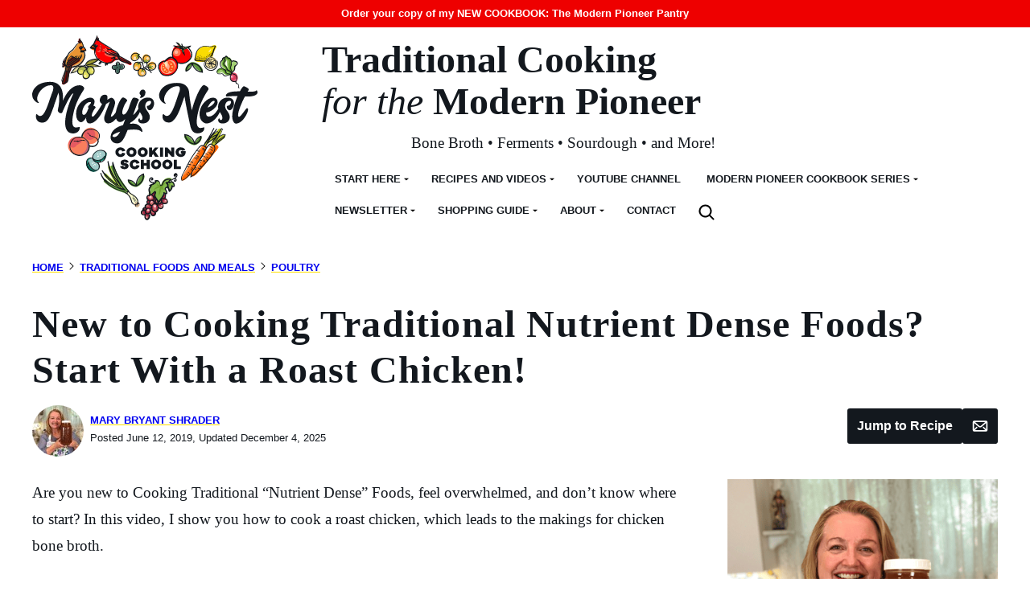

--- FILE ---
content_type: text/html; charset=UTF-8
request_url: https://marysnest.com/new-to-cooking-traditional-nutrient-dense-foods-start-with-a-roast-chicken/
body_size: 149678
content:
<!DOCTYPE html><html lang="en-US">
<head><meta charset="UTF-8"><script>if(navigator.userAgent.match(/MSIE|Internet Explorer/i)||navigator.userAgent.match(/Trident\/7\..*?rv:11/i)){var href=document.location.href;if(!href.match(/[?&]nowprocket/)){if(href.indexOf("?")==-1){if(href.indexOf("#")==-1){document.location.href=href+"?nowprocket=1"}else{document.location.href=href.replace("#","?nowprocket=1#")}}else{if(href.indexOf("#")==-1){document.location.href=href+"&nowprocket=1"}else{document.location.href=href.replace("#","&nowprocket=1#")}}}}</script><script>(()=>{class RocketLazyLoadScripts{constructor(){this.v="2.0.4",this.userEvents=["keydown","keyup","mousedown","mouseup","mousemove","mouseover","mouseout","touchmove","touchstart","touchend","touchcancel","wheel","click","dblclick","input"],this.attributeEvents=["onblur","onclick","oncontextmenu","ondblclick","onfocus","onmousedown","onmouseenter","onmouseleave","onmousemove","onmouseout","onmouseover","onmouseup","onmousewheel","onscroll","onsubmit"]}async t(){this.i(),this.o(),/iP(ad|hone)/.test(navigator.userAgent)&&this.h(),this.u(),this.l(this),this.m(),this.k(this),this.p(this),this._(),await Promise.all([this.R(),this.L()]),this.lastBreath=Date.now(),this.S(this),this.P(),this.D(),this.O(),this.M(),await this.C(this.delayedScripts.normal),await this.C(this.delayedScripts.defer),await this.C(this.delayedScripts.async),await this.T(),await this.F(),await this.j(),await this.A(),window.dispatchEvent(new Event("rocket-allScriptsLoaded")),this.everythingLoaded=!0,this.lastTouchEnd&&await new Promise(t=>setTimeout(t,500-Date.now()+this.lastTouchEnd)),this.I(),this.H(),this.U(),this.W()}i(){this.CSPIssue=sessionStorage.getItem("rocketCSPIssue"),document.addEventListener("securitypolicyviolation",t=>{this.CSPIssue||"script-src-elem"!==t.violatedDirective||"data"!==t.blockedURI||(this.CSPIssue=!0,sessionStorage.setItem("rocketCSPIssue",!0))},{isRocket:!0})}o(){window.addEventListener("pageshow",t=>{this.persisted=t.persisted,this.realWindowLoadedFired=!0},{isRocket:!0}),window.addEventListener("pagehide",()=>{this.onFirstUserAction=null},{isRocket:!0})}h(){let t;function e(e){t=e}window.addEventListener("touchstart",e,{isRocket:!0}),window.addEventListener("touchend",function i(o){o.changedTouches[0]&&t.changedTouches[0]&&Math.abs(o.changedTouches[0].pageX-t.changedTouches[0].pageX)<10&&Math.abs(o.changedTouches[0].pageY-t.changedTouches[0].pageY)<10&&o.timeStamp-t.timeStamp<200&&(window.removeEventListener("touchstart",e,{isRocket:!0}),window.removeEventListener("touchend",i,{isRocket:!0}),"INPUT"===o.target.tagName&&"text"===o.target.type||(o.target.dispatchEvent(new TouchEvent("touchend",{target:o.target,bubbles:!0})),o.target.dispatchEvent(new MouseEvent("mouseover",{target:o.target,bubbles:!0})),o.target.dispatchEvent(new PointerEvent("click",{target:o.target,bubbles:!0,cancelable:!0,detail:1,clientX:o.changedTouches[0].clientX,clientY:o.changedTouches[0].clientY})),event.preventDefault()))},{isRocket:!0})}q(t){this.userActionTriggered||("mousemove"!==t.type||this.firstMousemoveIgnored?"keyup"===t.type||"mouseover"===t.type||"mouseout"===t.type||(this.userActionTriggered=!0,this.onFirstUserAction&&this.onFirstUserAction()):this.firstMousemoveIgnored=!0),"click"===t.type&&t.preventDefault(),t.stopPropagation(),t.stopImmediatePropagation(),"touchstart"===this.lastEvent&&"touchend"===t.type&&(this.lastTouchEnd=Date.now()),"click"===t.type&&(this.lastTouchEnd=0),this.lastEvent=t.type,t.composedPath&&t.composedPath()[0].getRootNode()instanceof ShadowRoot&&(t.rocketTarget=t.composedPath()[0]),this.savedUserEvents.push(t)}u(){this.savedUserEvents=[],this.userEventHandler=this.q.bind(this),this.userEvents.forEach(t=>window.addEventListener(t,this.userEventHandler,{passive:!1,isRocket:!0})),document.addEventListener("visibilitychange",this.userEventHandler,{isRocket:!0})}U(){this.userEvents.forEach(t=>window.removeEventListener(t,this.userEventHandler,{passive:!1,isRocket:!0})),document.removeEventListener("visibilitychange",this.userEventHandler,{isRocket:!0}),this.savedUserEvents.forEach(t=>{(t.rocketTarget||t.target).dispatchEvent(new window[t.constructor.name](t.type,t))})}m(){const t="return false",e=Array.from(this.attributeEvents,t=>"data-rocket-"+t),i="["+this.attributeEvents.join("],[")+"]",o="[data-rocket-"+this.attributeEvents.join("],[data-rocket-")+"]",s=(e,i,o)=>{o&&o!==t&&(e.setAttribute("data-rocket-"+i,o),e["rocket"+i]=new Function("event",o),e.setAttribute(i,t))};new MutationObserver(t=>{for(const n of t)"attributes"===n.type&&(n.attributeName.startsWith("data-rocket-")||this.everythingLoaded?n.attributeName.startsWith("data-rocket-")&&this.everythingLoaded&&this.N(n.target,n.attributeName.substring(12)):s(n.target,n.attributeName,n.target.getAttribute(n.attributeName))),"childList"===n.type&&n.addedNodes.forEach(t=>{if(t.nodeType===Node.ELEMENT_NODE)if(this.everythingLoaded)for(const i of[t,...t.querySelectorAll(o)])for(const t of i.getAttributeNames())e.includes(t)&&this.N(i,t.substring(12));else for(const e of[t,...t.querySelectorAll(i)])for(const t of e.getAttributeNames())this.attributeEvents.includes(t)&&s(e,t,e.getAttribute(t))})}).observe(document,{subtree:!0,childList:!0,attributeFilter:[...this.attributeEvents,...e]})}I(){this.attributeEvents.forEach(t=>{document.querySelectorAll("[data-rocket-"+t+"]").forEach(e=>{this.N(e,t)})})}N(t,e){const i=t.getAttribute("data-rocket-"+e);i&&(t.setAttribute(e,i),t.removeAttribute("data-rocket-"+e))}k(t){Object.defineProperty(HTMLElement.prototype,"onclick",{get(){return this.rocketonclick||null},set(e){this.rocketonclick=e,this.setAttribute(t.everythingLoaded?"onclick":"data-rocket-onclick","this.rocketonclick(event)")}})}S(t){function e(e,i){let o=e[i];e[i]=null,Object.defineProperty(e,i,{get:()=>o,set(s){t.everythingLoaded?o=s:e["rocket"+i]=o=s}})}e(document,"onreadystatechange"),e(window,"onload"),e(window,"onpageshow");try{Object.defineProperty(document,"readyState",{get:()=>t.rocketReadyState,set(e){t.rocketReadyState=e},configurable:!0}),document.readyState="loading"}catch(t){console.log("WPRocket DJE readyState conflict, bypassing")}}l(t){this.originalAddEventListener=EventTarget.prototype.addEventListener,this.originalRemoveEventListener=EventTarget.prototype.removeEventListener,this.savedEventListeners=[],EventTarget.prototype.addEventListener=function(e,i,o){o&&o.isRocket||!t.B(e,this)&&!t.userEvents.includes(e)||t.B(e,this)&&!t.userActionTriggered||e.startsWith("rocket-")||t.everythingLoaded?t.originalAddEventListener.call(this,e,i,o):(t.savedEventListeners.push({target:this,remove:!1,type:e,func:i,options:o}),"mouseenter"!==e&&"mouseleave"!==e||t.originalAddEventListener.call(this,e,t.savedUserEvents.push,o))},EventTarget.prototype.removeEventListener=function(e,i,o){o&&o.isRocket||!t.B(e,this)&&!t.userEvents.includes(e)||t.B(e,this)&&!t.userActionTriggered||e.startsWith("rocket-")||t.everythingLoaded?t.originalRemoveEventListener.call(this,e,i,o):t.savedEventListeners.push({target:this,remove:!0,type:e,func:i,options:o})}}J(t,e){this.savedEventListeners=this.savedEventListeners.filter(i=>{let o=i.type,s=i.target||window;return e!==o||t!==s||(this.B(o,s)&&(i.type="rocket-"+o),this.$(i),!1)})}H(){EventTarget.prototype.addEventListener=this.originalAddEventListener,EventTarget.prototype.removeEventListener=this.originalRemoveEventListener,this.savedEventListeners.forEach(t=>this.$(t))}$(t){t.remove?this.originalRemoveEventListener.call(t.target,t.type,t.func,t.options):this.originalAddEventListener.call(t.target,t.type,t.func,t.options)}p(t){let e;function i(e){return t.everythingLoaded?e:e.split(" ").map(t=>"load"===t||t.startsWith("load.")?"rocket-jquery-load":t).join(" ")}function o(o){function s(e){const s=o.fn[e];o.fn[e]=o.fn.init.prototype[e]=function(){return this[0]===window&&t.userActionTriggered&&("string"==typeof arguments[0]||arguments[0]instanceof String?arguments[0]=i(arguments[0]):"object"==typeof arguments[0]&&Object.keys(arguments[0]).forEach(t=>{const e=arguments[0][t];delete arguments[0][t],arguments[0][i(t)]=e})),s.apply(this,arguments),this}}if(o&&o.fn&&!t.allJQueries.includes(o)){const e={DOMContentLoaded:[],"rocket-DOMContentLoaded":[]};for(const t in e)document.addEventListener(t,()=>{e[t].forEach(t=>t())},{isRocket:!0});o.fn.ready=o.fn.init.prototype.ready=function(i){function s(){parseInt(o.fn.jquery)>2?setTimeout(()=>i.bind(document)(o)):i.bind(document)(o)}return"function"==typeof i&&(t.realDomReadyFired?!t.userActionTriggered||t.fauxDomReadyFired?s():e["rocket-DOMContentLoaded"].push(s):e.DOMContentLoaded.push(s)),o([])},s("on"),s("one"),s("off"),t.allJQueries.push(o)}e=o}t.allJQueries=[],o(window.jQuery),Object.defineProperty(window,"jQuery",{get:()=>e,set(t){o(t)}})}P(){const t=new Map;document.write=document.writeln=function(e){const i=document.currentScript,o=document.createRange(),s=i.parentElement;let n=t.get(i);void 0===n&&(n=i.nextSibling,t.set(i,n));const c=document.createDocumentFragment();o.setStart(c,0),c.appendChild(o.createContextualFragment(e)),s.insertBefore(c,n)}}async R(){return new Promise(t=>{this.userActionTriggered?t():this.onFirstUserAction=t})}async L(){return new Promise(t=>{document.addEventListener("DOMContentLoaded",()=>{this.realDomReadyFired=!0,t()},{isRocket:!0})})}async j(){return this.realWindowLoadedFired?Promise.resolve():new Promise(t=>{window.addEventListener("load",t,{isRocket:!0})})}M(){this.pendingScripts=[];this.scriptsMutationObserver=new MutationObserver(t=>{for(const e of t)e.addedNodes.forEach(t=>{"SCRIPT"!==t.tagName||t.noModule||t.isWPRocket||this.pendingScripts.push({script:t,promise:new Promise(e=>{const i=()=>{const i=this.pendingScripts.findIndex(e=>e.script===t);i>=0&&this.pendingScripts.splice(i,1),e()};t.addEventListener("load",i,{isRocket:!0}),t.addEventListener("error",i,{isRocket:!0}),setTimeout(i,1e3)})})})}),this.scriptsMutationObserver.observe(document,{childList:!0,subtree:!0})}async F(){await this.X(),this.pendingScripts.length?(await this.pendingScripts[0].promise,await this.F()):this.scriptsMutationObserver.disconnect()}D(){this.delayedScripts={normal:[],async:[],defer:[]},document.querySelectorAll("script[type$=rocketlazyloadscript]").forEach(t=>{t.hasAttribute("data-rocket-src")?t.hasAttribute("async")&&!1!==t.async?this.delayedScripts.async.push(t):t.hasAttribute("defer")&&!1!==t.defer||"module"===t.getAttribute("data-rocket-type")?this.delayedScripts.defer.push(t):this.delayedScripts.normal.push(t):this.delayedScripts.normal.push(t)})}async _(){await this.L();let t=[];document.querySelectorAll("script[type$=rocketlazyloadscript][data-rocket-src]").forEach(e=>{let i=e.getAttribute("data-rocket-src");if(i&&!i.startsWith("data:")){i.startsWith("//")&&(i=location.protocol+i);try{const o=new URL(i).origin;o!==location.origin&&t.push({src:o,crossOrigin:e.crossOrigin||"module"===e.getAttribute("data-rocket-type")})}catch(t){}}}),t=[...new Map(t.map(t=>[JSON.stringify(t),t])).values()],this.Y(t,"preconnect")}async G(t){if(await this.K(),!0!==t.noModule||!("noModule"in HTMLScriptElement.prototype))return new Promise(e=>{let i;function o(){(i||t).setAttribute("data-rocket-status","executed"),e()}try{if(navigator.userAgent.includes("Firefox/")||""===navigator.vendor||this.CSPIssue)i=document.createElement("script"),[...t.attributes].forEach(t=>{let e=t.nodeName;"type"!==e&&("data-rocket-type"===e&&(e="type"),"data-rocket-src"===e&&(e="src"),i.setAttribute(e,t.nodeValue))}),t.text&&(i.text=t.text),t.nonce&&(i.nonce=t.nonce),i.hasAttribute("src")?(i.addEventListener("load",o,{isRocket:!0}),i.addEventListener("error",()=>{i.setAttribute("data-rocket-status","failed-network"),e()},{isRocket:!0}),setTimeout(()=>{i.isConnected||e()},1)):(i.text=t.text,o()),i.isWPRocket=!0,t.parentNode.replaceChild(i,t);else{const i=t.getAttribute("data-rocket-type"),s=t.getAttribute("data-rocket-src");i?(t.type=i,t.removeAttribute("data-rocket-type")):t.removeAttribute("type"),t.addEventListener("load",o,{isRocket:!0}),t.addEventListener("error",i=>{this.CSPIssue&&i.target.src.startsWith("data:")?(console.log("WPRocket: CSP fallback activated"),t.removeAttribute("src"),this.G(t).then(e)):(t.setAttribute("data-rocket-status","failed-network"),e())},{isRocket:!0}),s?(t.fetchPriority="high",t.removeAttribute("data-rocket-src"),t.src=s):t.src="data:text/javascript;base64,"+window.btoa(unescape(encodeURIComponent(t.text)))}}catch(i){t.setAttribute("data-rocket-status","failed-transform"),e()}});t.setAttribute("data-rocket-status","skipped")}async C(t){const e=t.shift();return e?(e.isConnected&&await this.G(e),this.C(t)):Promise.resolve()}O(){this.Y([...this.delayedScripts.normal,...this.delayedScripts.defer,...this.delayedScripts.async],"preload")}Y(t,e){this.trash=this.trash||[];let i=!0;var o=document.createDocumentFragment();t.forEach(t=>{const s=t.getAttribute&&t.getAttribute("data-rocket-src")||t.src;if(s&&!s.startsWith("data:")){const n=document.createElement("link");n.href=s,n.rel=e,"preconnect"!==e&&(n.as="script",n.fetchPriority=i?"high":"low"),t.getAttribute&&"module"===t.getAttribute("data-rocket-type")&&(n.crossOrigin=!0),t.crossOrigin&&(n.crossOrigin=t.crossOrigin),t.integrity&&(n.integrity=t.integrity),t.nonce&&(n.nonce=t.nonce),o.appendChild(n),this.trash.push(n),i=!1}}),document.head.appendChild(o)}W(){this.trash.forEach(t=>t.remove())}async T(){try{document.readyState="interactive"}catch(t){}this.fauxDomReadyFired=!0;try{await this.K(),this.J(document,"readystatechange"),document.dispatchEvent(new Event("rocket-readystatechange")),await this.K(),document.rocketonreadystatechange&&document.rocketonreadystatechange(),await this.K(),this.J(document,"DOMContentLoaded"),document.dispatchEvent(new Event("rocket-DOMContentLoaded")),await this.K(),this.J(window,"DOMContentLoaded"),window.dispatchEvent(new Event("rocket-DOMContentLoaded"))}catch(t){console.error(t)}}async A(){try{document.readyState="complete"}catch(t){}try{await this.K(),this.J(document,"readystatechange"),document.dispatchEvent(new Event("rocket-readystatechange")),await this.K(),document.rocketonreadystatechange&&document.rocketonreadystatechange(),await this.K(),this.J(window,"load"),window.dispatchEvent(new Event("rocket-load")),await this.K(),window.rocketonload&&window.rocketonload(),await this.K(),this.allJQueries.forEach(t=>t(window).trigger("rocket-jquery-load")),await this.K(),this.J(window,"pageshow");const t=new Event("rocket-pageshow");t.persisted=this.persisted,window.dispatchEvent(t),await this.K(),window.rocketonpageshow&&window.rocketonpageshow({persisted:this.persisted})}catch(t){console.error(t)}}async K(){Date.now()-this.lastBreath>45&&(await this.X(),this.lastBreath=Date.now())}async X(){return document.hidden?new Promise(t=>setTimeout(t)):new Promise(t=>requestAnimationFrame(t))}B(t,e){return e===document&&"readystatechange"===t||(e===document&&"DOMContentLoaded"===t||(e===window&&"DOMContentLoaded"===t||(e===window&&"load"===t||e===window&&"pageshow"===t)))}static run(){(new RocketLazyLoadScripts).t()}}RocketLazyLoadScripts.run()})();</script><meta name='robots' content='index, follow, max-image-preview:large, max-snippet:-1, max-video-preview:-1' />
	<style></style>
	
	<!-- This site is optimized with the Yoast SEO Premium plugin v26.7 (Yoast SEO v26.7) - https://yoast.com/wordpress/plugins/seo/ -->
	<title>New to Cooking Traditional Nutrient Dense Foods? Start With a Roast Chicken! - Mary&#039;s Nest</title>
<link data-rocket-prefetch href="https://www.googletagmanager.com" rel="dns-prefetch">
<link data-rocket-prefetch href="https://scripts.mediavine.com" rel="dns-prefetch">
<style id="wpr-usedcss">img:is([sizes=auto i],[sizes^="auto," i]){contain-intrinsic-size:3000px 1500px}.wp-block-button__link{align-content:center;box-sizing:border-box;cursor:pointer;display:inline-block;height:100%;text-align:center;word-break:break-word}.wp-block-button__link.aligncenter{text-align:center}:where(.wp-block-button__link){border-radius:9999px;box-shadow:none;padding:calc(.667em + 2px) calc(1.333em + 2px);text-decoration:none}:root :where(.wp-block-button .wp-block-button__link.is-style-outline),:root :where(.wp-block-button.is-style-outline>.wp-block-button__link){border:2px solid;padding:.667em 1.333em}:root :where(.wp-block-button .wp-block-button__link.is-style-outline:not(.has-text-color)),:root :where(.wp-block-button.is-style-outline>.wp-block-button__link:not(.has-text-color)){color:currentColor}:root :where(.wp-block-button .wp-block-button__link.is-style-outline:not(.has-background)),:root :where(.wp-block-button.is-style-outline>.wp-block-button__link:not(.has-background)){background-color:initial;background-image:none}.wp-block-buttons{box-sizing:border-box}.wp-block-buttons>.wp-block-button{display:inline-block;margin:0}.wp-block-buttons.is-content-justification-center{justify-content:center}.wp-block-buttons.is-content-justification-space-between{justify-content:space-between}.wp-block-buttons.aligncenter{text-align:center}.wp-block-buttons:not(.is-content-justification-space-between,.is-content-justification-right,.is-content-justification-left,.is-content-justification-center) .wp-block-button.aligncenter{margin-left:auto;margin-right:auto;width:100%}.wp-block-buttons .wp-block-button__link{width:100%}.wp-block-button.aligncenter{text-align:center}:where(.wp-block-calendar table:not(.has-background) th){background:#ddd}.wp-block-columns{align-items:normal!important;box-sizing:border-box;display:flex;flex-wrap:wrap!important}@media (min-width:782px){.wp-block-columns{flex-wrap:nowrap!important}}@media (max-width:781px){.wp-block-columns:not(.is-not-stacked-on-mobile)>.wp-block-column{flex-basis:100%!important}}@media (min-width:782px){.wp-block-columns:not(.is-not-stacked-on-mobile)>.wp-block-column{flex-basis:0;flex-grow:1}.wp-block-columns:not(.is-not-stacked-on-mobile)>.wp-block-column[style*=flex-basis]{flex-grow:0}}:where(.wp-block-columns){margin-bottom:1.75em}:where(.wp-block-columns.has-background){padding:1.25em 2.375em}.wp-block-column{flex-grow:1;min-width:0;overflow-wrap:break-word;word-break:break-word}:where(.wp-block-post-comments input[type=submit]){border:none}:where(.wp-block-cover-image:not(.has-text-color)),:where(.wp-block-cover:not(.has-text-color)){color:#fff}:where(.wp-block-cover-image.is-light:not(.has-text-color)),:where(.wp-block-cover.is-light:not(.has-text-color)){color:#000}:root :where(.wp-block-cover h1:not(.has-text-color)),:root :where(.wp-block-cover h2:not(.has-text-color)),:root :where(.wp-block-cover h3:not(.has-text-color)),:root :where(.wp-block-cover h4:not(.has-text-color)),:root :where(.wp-block-cover h5:not(.has-text-color)),:root :where(.wp-block-cover h6:not(.has-text-color)),:root :where(.wp-block-cover p:not(.has-text-color)){color:inherit}:where(.wp-block-file){margin-bottom:1.5em}:where(.wp-block-file__button){border-radius:2em;display:inline-block;padding:.5em 1em}:where(.wp-block-file__button):is(a):active,:where(.wp-block-file__button):is(a):focus,:where(.wp-block-file__button):is(a):hover,:where(.wp-block-file__button):is(a):visited{box-shadow:none;color:#fff;opacity:.85;text-decoration:none}.wp-block-group{box-sizing:border-box}:where(.wp-block-group.wp-block-group-is-layout-constrained){position:relative}h1.has-background,h2.has-background,h3.has-background{padding:1.25em 2.375em}.wp-block-image>a,.wp-block-image>figure>a{display:inline-block}.wp-block-image img{box-sizing:border-box;height:auto;max-width:100%;vertical-align:bottom}@media not (prefers-reduced-motion){.wp-block-image img.hide{visibility:hidden}.wp-block-image img.show{animation:.4s show-content-image}}.wp-block-image[style*=border-radius] img,.wp-block-image[style*=border-radius]>a{border-radius:inherit}.wp-block-image.aligncenter{text-align:center}.wp-block-image .aligncenter,.wp-block-image.aligncenter{display:table}.wp-block-image .aligncenter>figcaption,.wp-block-image.aligncenter>figcaption{caption-side:bottom;display:table-caption}.wp-block-image .aligncenter{margin-left:auto;margin-right:auto}.wp-block-image :where(figcaption){margin-bottom:1em;margin-top:.5em}:root :where(.wp-block-image.is-style-rounded img,.wp-block-image .is-style-rounded img){border-radius:9999px}.wp-block-image figure{margin:0}@keyframes show-content-image{0%{visibility:hidden}99%{visibility:hidden}to{visibility:visible}}:where(.wp-block-latest-comments:not([style*=line-height] .wp-block-latest-comments__comment)){line-height:1.1}:where(.wp-block-latest-comments:not([style*=line-height] .wp-block-latest-comments__comment-excerpt p)){line-height:1.8}:root :where(.wp-block-latest-posts.is-grid){padding:0}:root :where(.wp-block-latest-posts.wp-block-latest-posts__list){padding-left:0}ol,ul{box-sizing:border-box}:root :where(.wp-block-list.has-background){padding:1.25em 2.375em}:where(.wp-block-navigation.has-background .wp-block-navigation-item a:not(.wp-element-button)),:where(.wp-block-navigation.has-background .wp-block-navigation-submenu a:not(.wp-element-button)){padding:.5em 1em}:where(.wp-block-navigation .wp-block-navigation__submenu-container .wp-block-navigation-item a:not(.wp-element-button)),:where(.wp-block-navigation .wp-block-navigation__submenu-container .wp-block-navigation-submenu a:not(.wp-element-button)),:where(.wp-block-navigation .wp-block-navigation__submenu-container .wp-block-navigation-submenu button.wp-block-navigation-item__content),:where(.wp-block-navigation .wp-block-navigation__submenu-container .wp-block-pages-list__item button.wp-block-navigation-item__content){padding:.5em 1em}:root :where(p.has-background){padding:1.25em 2.375em}:where(p.has-text-color:not(.has-link-color)) a{color:inherit}:where(.wp-block-post-comments-form) input:not([type=submit]),:where(.wp-block-post-comments-form) textarea{border:1px solid #949494;font-family:inherit;font-size:1em}:where(.wp-block-post-comments-form) input:where(:not([type=submit]):not([type=checkbox])),:where(.wp-block-post-comments-form) textarea{padding:calc(.667em + 2px)}:where(.wp-block-post-excerpt){box-sizing:border-box;margin-bottom:var(--wp--style--block-gap);margin-top:var(--wp--style--block-gap)}:where(.wp-block-preformatted.has-background){padding:1.25em 2.375em}.wp-block-search__button{margin-left:10px;word-break:normal}.wp-block-search__button.has-icon{line-height:0}.wp-block-search__button svg{height:1.25em;min-height:24px;min-width:24px;width:1.25em;fill:currentColor;vertical-align:text-bottom}:where(.wp-block-search__button){border:1px solid #ccc;padding:6px 10px}.wp-block-search__inside-wrapper{display:flex;flex:auto;flex-wrap:nowrap;max-width:100%}.wp-block-search__label{width:100%}.wp-block-search__input{appearance:none;border:1px solid #949494;flex-grow:1;margin-left:0;margin-right:0;min-width:3rem;padding:8px;text-decoration:unset!important}:where(.wp-block-search__input){font-family:inherit;font-size:inherit;font-style:inherit;font-weight:inherit;letter-spacing:inherit;line-height:inherit;text-transform:inherit}:where(.wp-block-search__button-inside .wp-block-search__inside-wrapper){border:1px solid #949494;box-sizing:border-box;padding:4px}:where(.wp-block-search__button-inside .wp-block-search__inside-wrapper) .wp-block-search__input{border:none;border-radius:0;padding:0 4px}:where(.wp-block-search__button-inside .wp-block-search__inside-wrapper) .wp-block-search__input:focus{outline:0}:where(.wp-block-search__button-inside .wp-block-search__inside-wrapper) :where(.wp-block-search__button){padding:4px 8px}.wp-block-search.aligncenter .wp-block-search__inside-wrapper{margin:auto}:root :where(.wp-block-separator.is-style-dots){height:auto;line-height:1;text-align:center}:root :where(.wp-block-separator.is-style-dots):before{color:currentColor;content:"···";font-family:serif;font-size:1.5em;letter-spacing:2em;padding-left:2em}:root :where(.wp-block-site-logo.is-style-rounded){border-radius:9999px}:where(.wp-block-social-links:not(.is-style-logos-only)) .wp-social-link{background-color:#f0f0f0;color:#444}:where(.wp-block-social-links:not(.is-style-logos-only)) .wp-social-link-amazon{background-color:#f90;color:#fff}:where(.wp-block-social-links:not(.is-style-logos-only)) .wp-social-link-bandcamp{background-color:#1ea0c3;color:#fff}:where(.wp-block-social-links:not(.is-style-logos-only)) .wp-social-link-behance{background-color:#0757fe;color:#fff}:where(.wp-block-social-links:not(.is-style-logos-only)) .wp-social-link-bluesky{background-color:#0a7aff;color:#fff}:where(.wp-block-social-links:not(.is-style-logos-only)) .wp-social-link-codepen{background-color:#1e1f26;color:#fff}:where(.wp-block-social-links:not(.is-style-logos-only)) .wp-social-link-deviantart{background-color:#02e49b;color:#fff}:where(.wp-block-social-links:not(.is-style-logos-only)) .wp-social-link-discord{background-color:#5865f2;color:#fff}:where(.wp-block-social-links:not(.is-style-logos-only)) .wp-social-link-dribbble{background-color:#e94c89;color:#fff}:where(.wp-block-social-links:not(.is-style-logos-only)) .wp-social-link-dropbox{background-color:#4280ff;color:#fff}:where(.wp-block-social-links:not(.is-style-logos-only)) .wp-social-link-etsy{background-color:#f45800;color:#fff}:where(.wp-block-social-links:not(.is-style-logos-only)) .wp-social-link-facebook{background-color:#0866ff;color:#fff}:where(.wp-block-social-links:not(.is-style-logos-only)) .wp-social-link-fivehundredpx{background-color:#000;color:#fff}:where(.wp-block-social-links:not(.is-style-logos-only)) .wp-social-link-flickr{background-color:#0461dd;color:#fff}:where(.wp-block-social-links:not(.is-style-logos-only)) .wp-social-link-foursquare{background-color:#e65678;color:#fff}:where(.wp-block-social-links:not(.is-style-logos-only)) .wp-social-link-github{background-color:#24292d;color:#fff}:where(.wp-block-social-links:not(.is-style-logos-only)) .wp-social-link-goodreads{background-color:#eceadd;color:#382110}:where(.wp-block-social-links:not(.is-style-logos-only)) .wp-social-link-google{background-color:#ea4434;color:#fff}:where(.wp-block-social-links:not(.is-style-logos-only)) .wp-social-link-gravatar{background-color:#1d4fc4;color:#fff}:where(.wp-block-social-links:not(.is-style-logos-only)) .wp-social-link-instagram{background-color:#f00075;color:#fff}:where(.wp-block-social-links:not(.is-style-logos-only)) .wp-social-link-lastfm{background-color:#e21b24;color:#fff}:where(.wp-block-social-links:not(.is-style-logos-only)) .wp-social-link-linkedin{background-color:#0d66c2;color:#fff}:where(.wp-block-social-links:not(.is-style-logos-only)) .wp-social-link-mastodon{background-color:#3288d4;color:#fff}:where(.wp-block-social-links:not(.is-style-logos-only)) .wp-social-link-medium{background-color:#000;color:#fff}:where(.wp-block-social-links:not(.is-style-logos-only)) .wp-social-link-meetup{background-color:#f6405f;color:#fff}:where(.wp-block-social-links:not(.is-style-logos-only)) .wp-social-link-patreon{background-color:#000;color:#fff}:where(.wp-block-social-links:not(.is-style-logos-only)) .wp-social-link-pinterest{background-color:#e60122;color:#fff}:where(.wp-block-social-links:not(.is-style-logos-only)) .wp-social-link-pocket{background-color:#ef4155;color:#fff}:where(.wp-block-social-links:not(.is-style-logos-only)) .wp-social-link-reddit{background-color:#ff4500;color:#fff}:where(.wp-block-social-links:not(.is-style-logos-only)) .wp-social-link-skype{background-color:#0478d7;color:#fff}:where(.wp-block-social-links:not(.is-style-logos-only)) .wp-social-link-snapchat{background-color:#fefc00;color:#fff;stroke:#000}:where(.wp-block-social-links:not(.is-style-logos-only)) .wp-social-link-soundcloud{background-color:#ff5600;color:#fff}:where(.wp-block-social-links:not(.is-style-logos-only)) .wp-social-link-spotify{background-color:#1bd760;color:#fff}:where(.wp-block-social-links:not(.is-style-logos-only)) .wp-social-link-telegram{background-color:#2aabee;color:#fff}:where(.wp-block-social-links:not(.is-style-logos-only)) .wp-social-link-threads{background-color:#000;color:#fff}:where(.wp-block-social-links:not(.is-style-logos-only)) .wp-social-link-tiktok{background-color:#000;color:#fff}:where(.wp-block-social-links:not(.is-style-logos-only)) .wp-social-link-tumblr{background-color:#011835;color:#fff}:where(.wp-block-social-links:not(.is-style-logos-only)) .wp-social-link-twitch{background-color:#6440a4;color:#fff}:where(.wp-block-social-links:not(.is-style-logos-only)) .wp-social-link-twitter{background-color:#1da1f2;color:#fff}:where(.wp-block-social-links:not(.is-style-logos-only)) .wp-social-link-vimeo{background-color:#1eb7ea;color:#fff}:where(.wp-block-social-links:not(.is-style-logos-only)) .wp-social-link-vk{background-color:#4680c2;color:#fff}:where(.wp-block-social-links:not(.is-style-logos-only)) .wp-social-link-wordpress{background-color:#3499cd;color:#fff}:where(.wp-block-social-links:not(.is-style-logos-only)) .wp-social-link-whatsapp{background-color:#25d366;color:#fff}:where(.wp-block-social-links:not(.is-style-logos-only)) .wp-social-link-x{background-color:#000;color:#fff}:where(.wp-block-social-links:not(.is-style-logos-only)) .wp-social-link-yelp{background-color:#d32422;color:#fff}:where(.wp-block-social-links:not(.is-style-logos-only)) .wp-social-link-youtube{background-color:red;color:#fff}:where(.wp-block-social-links.is-style-logos-only) .wp-social-link{background:0 0}:where(.wp-block-social-links.is-style-logos-only) .wp-social-link svg{height:1.25em;width:1.25em}:where(.wp-block-social-links.is-style-logos-only) .wp-social-link-amazon{color:#f90}:where(.wp-block-social-links.is-style-logos-only) .wp-social-link-bandcamp{color:#1ea0c3}:where(.wp-block-social-links.is-style-logos-only) .wp-social-link-behance{color:#0757fe}:where(.wp-block-social-links.is-style-logos-only) .wp-social-link-bluesky{color:#0a7aff}:where(.wp-block-social-links.is-style-logos-only) .wp-social-link-codepen{color:#1e1f26}:where(.wp-block-social-links.is-style-logos-only) .wp-social-link-deviantart{color:#02e49b}:where(.wp-block-social-links.is-style-logos-only) .wp-social-link-discord{color:#5865f2}:where(.wp-block-social-links.is-style-logos-only) .wp-social-link-dribbble{color:#e94c89}:where(.wp-block-social-links.is-style-logos-only) .wp-social-link-dropbox{color:#4280ff}:where(.wp-block-social-links.is-style-logos-only) .wp-social-link-etsy{color:#f45800}:where(.wp-block-social-links.is-style-logos-only) .wp-social-link-facebook{color:#0866ff}:where(.wp-block-social-links.is-style-logos-only) .wp-social-link-fivehundredpx{color:#000}:where(.wp-block-social-links.is-style-logos-only) .wp-social-link-flickr{color:#0461dd}:where(.wp-block-social-links.is-style-logos-only) .wp-social-link-foursquare{color:#e65678}:where(.wp-block-social-links.is-style-logos-only) .wp-social-link-github{color:#24292d}:where(.wp-block-social-links.is-style-logos-only) .wp-social-link-goodreads{color:#382110}:where(.wp-block-social-links.is-style-logos-only) .wp-social-link-google{color:#ea4434}:where(.wp-block-social-links.is-style-logos-only) .wp-social-link-gravatar{color:#1d4fc4}:where(.wp-block-social-links.is-style-logos-only) .wp-social-link-instagram{color:#f00075}:where(.wp-block-social-links.is-style-logos-only) .wp-social-link-lastfm{color:#e21b24}:where(.wp-block-social-links.is-style-logos-only) .wp-social-link-linkedin{color:#0d66c2}:where(.wp-block-social-links.is-style-logos-only) .wp-social-link-mastodon{color:#3288d4}:where(.wp-block-social-links.is-style-logos-only) .wp-social-link-medium{color:#000}:where(.wp-block-social-links.is-style-logos-only) .wp-social-link-meetup{color:#f6405f}:where(.wp-block-social-links.is-style-logos-only) .wp-social-link-patreon{color:#000}:where(.wp-block-social-links.is-style-logos-only) .wp-social-link-pinterest{color:#e60122}:where(.wp-block-social-links.is-style-logos-only) .wp-social-link-pocket{color:#ef4155}:where(.wp-block-social-links.is-style-logos-only) .wp-social-link-reddit{color:#ff4500}:where(.wp-block-social-links.is-style-logos-only) .wp-social-link-skype{color:#0478d7}:where(.wp-block-social-links.is-style-logos-only) .wp-social-link-snapchat{color:#fff;stroke:#000}:where(.wp-block-social-links.is-style-logos-only) .wp-social-link-soundcloud{color:#ff5600}:where(.wp-block-social-links.is-style-logos-only) .wp-social-link-spotify{color:#1bd760}:where(.wp-block-social-links.is-style-logos-only) .wp-social-link-telegram{color:#2aabee}:where(.wp-block-social-links.is-style-logos-only) .wp-social-link-threads{color:#000}:where(.wp-block-social-links.is-style-logos-only) .wp-social-link-tiktok{color:#000}:where(.wp-block-social-links.is-style-logos-only) .wp-social-link-tumblr{color:#011835}:where(.wp-block-social-links.is-style-logos-only) .wp-social-link-twitch{color:#6440a4}:where(.wp-block-social-links.is-style-logos-only) .wp-social-link-twitter{color:#1da1f2}:where(.wp-block-social-links.is-style-logos-only) .wp-social-link-vimeo{color:#1eb7ea}:where(.wp-block-social-links.is-style-logos-only) .wp-social-link-vk{color:#4680c2}:where(.wp-block-social-links.is-style-logos-only) .wp-social-link-whatsapp{color:#25d366}:where(.wp-block-social-links.is-style-logos-only) .wp-social-link-wordpress{color:#3499cd}:where(.wp-block-social-links.is-style-logos-only) .wp-social-link-x{color:#000}:where(.wp-block-social-links.is-style-logos-only) .wp-social-link-yelp{color:#d32422}:where(.wp-block-social-links.is-style-logos-only) .wp-social-link-youtube{color:red}:root :where(.wp-block-social-links .wp-social-link a){padding:.25em}:root :where(.wp-block-social-links.is-style-logos-only .wp-social-link a){padding:0}:root :where(.wp-block-social-links.is-style-pill-shape .wp-social-link a){padding-left:.6666666667em;padding-right:.6666666667em}:root :where(.wp-block-tag-cloud.is-style-outline){display:flex;flex-wrap:wrap;gap:1ch}:root :where(.wp-block-tag-cloud.is-style-outline a){border:1px solid;font-size:unset!important;margin-right:0;padding:1ch 2ch;text-decoration:none!important}:root :where(.wp-block-table-of-contents){box-sizing:border-box}:where(.wp-block-term-description){box-sizing:border-box;margin-bottom:var(--wp--style--block-gap);margin-top:var(--wp--style--block-gap)}:where(pre.wp-block-verse){font-family:inherit}.entry-content{counter-reset:footnotes}.wp-element-button{cursor:pointer}:root{--wp--preset--font-size--normal:16px;--wp--preset--font-size--huge:42px}.has-huge-font-size{font-size:var(--wp--preset--font-size--huge)}.has-text-align-center{text-align:center}.has-text-align-left{text-align:left}.aligncenter{clear:both}.screen-reader-text{border:0;clip-path:inset(50%);height:1px;margin:-1px;overflow:hidden;padding:0;position:absolute;width:1px;word-wrap:normal!important}.screen-reader-text:focus{background-color:#ddd;clip-path:none;color:#444;display:block;font-size:1em;height:auto;left:5px;line-height:normal;padding:15px 23px 14px;text-decoration:none;top:5px;width:auto;z-index:100000}html :where(.has-border-color){border-style:solid}html :where([style*=border-top-color]){border-top-style:solid}html :where([style*=border-right-color]){border-right-style:solid}html :where([style*=border-bottom-color]){border-bottom-style:solid}html :where([style*=border-left-color]){border-left-style:solid}html :where([style*=border-width]){border-style:solid}html :where([style*=border-top-width]){border-top-style:solid}html :where([style*=border-right-width]){border-right-style:solid}html :where([style*=border-bottom-width]){border-bottom-style:solid}html :where([style*=border-left-width]){border-left-style:solid}html :where(img[class*=wp-image-]){height:auto;max-width:100%}:where(figure){margin:0 0 1em}html :where(.is-position-sticky){--wp-admin--admin-bar--position-offset:var(--wp-admin--admin-bar--height,0px)}@media screen and (max-width:600px){html :where(.is-position-sticky){--wp-admin--admin-bar--position-offset:0px}}.block-about{--cwp-image:400px}.block-about__content{flex-basis:0;flex-grow:1}.block-about__image{max-width:var(--cwp-image);margin:0 auto}@media only screen and (min-width:760px){.block-about.has-background{padding:var(--wp--custom--layout--block-gap-large)}.block-about .block-about__inner{gap:var(--wp--custom--layout--block-gap-large)}}.block-area-sidebar .block-about .block-about__inner{display:block}.block-area-sidebar .block-about.has-background{padding:0}.block-area-sidebar .block-about .block-about__content{padding:16px}.block-area-sidebar .block-about__image img{width:100%;max-width:100%}.block-author-box{border-radius:var(--wp--custom--border-radius--small);text-align:center}.block-author-box .avatar{border:4px solid #fff;border-radius:50%;display:block;margin:0 auto 16px}.block-author-box .block-author-box__title{font-weight:800;font-size:var(--wp--preset--font-size--gigantic);line-height:var(--wp--custom--line-height--small)}.block-cookbook:not(.alignfull){border-radius:var(--wp--custom--border-radius--small)}.block-cookbook .block-cookbook__content>*+*{margin-top:8px}.block-cookbook__image{background:var(--wp--preset--color--quinary);border-radius:50%;margin:0 auto 16px;width:153px;height:153px;overflow:hidden}@media only screen and (min-width:768px){div.block-author-box{padding:var(--wp--custom--layout--block-gap-large)}.block-cookbook{display:grid;grid-template-columns:153px 1fr;column-gap:40px;align-items:center}.block-area-sidebar .block-cookbook,.block-area-sidebar .block-cookbook .block-cookbook__inner{display:block;text-align:center}.block-area-sidebar .block-cookbook .wp-block-buttons{margin-top:16px}.block-cookbook__wrap .wp-block-button__link{white-space:nowrap}}.block-cookbook-large{--cwp-image:311px;position:relative;align-items:center}.block-cookbook-large.cwp-large,.block-cookbook-large.cwp-large.has-background{padding:var(--wp--custom--layout--block-gap)}.block-cookbook-large__content{flex-basis:0;flex-grow:1}.block-cookbook-large__image{max-width:var(--cwp-image)}.block-cookbook-large__subtitle{font-family:var(--wp--preset--font-family--system-font);font-size:19px;font-weight:900;text-transform:uppercase}@media only screen and (max-width:760px){.block-about .block-about__inner{display:block}.block-about__image img{margin:0 auto var(--wp--style--block-gap)}.block-cookbook-large{text-align:center}.block-cookbook-large .wp-block-buttons.is-layout-flex{justify-content:center}.block-cookbook-large .block-cookbook-large__inner{display:block}}.block-area-sidebar .block-cookbook-large .block-cookbook-large__inner{display:block;padding:0}.block-area-sidebar .block-cookbook-large__image{margin-bottom:var(--wp--custom--layout--block-gap)}.block-partner{border:1px solid var(--wp--custom--color--neutral-200);border-radius:var(--wp--custom--border-radius--small);padding:var(--wp--custom--layout--block-gap) var(--wp--custom--layout--block-gap-large)}.block-partner .block-partner__inner{gap:80px}.block-partner__image{max-width:344px;width:100%}.block-partner__image img{display:block;margin:0 auto}.block-partner__content{width:100%}.block-area-sidebar .block-partner .block-partner__inner{display:block}.block-area-sidebar .block-partner__image figure{margin-bottom:16px;aspect-ratio:4/3}.block-area-sidebar .block-partner__image img{width:100%;height:100%;object-fit:contain}.block-area-sidebar .block-partner__content h2{font-size:var(--wp--preset--font-size--x-large)}@media only screen and (max-width:767px){.block-cookbook .block-cookbook__inner{display:block;text-align:center}.block-cookbook .wp-block-buttons{margin-top:16px}.block-partner .block-partner__inner{display:block}.block-partner__image figure{width:100%;height:100%;aspect-ratio:4/3;margin-bottom:16px}.block-partner__image img{width:100%;height:100%;object-fit:contain}}@media only screen and (min-width:768px){.block-partner{padding:var(--wp--custom--layout--block-gap-large)}}.block-post-categories p{font-size:var(--wp--preset--font-size--tiny)}.block-post-categories strong{font-weight:800;font-size:var(--wp--preset--font-size--medium);display:block}.block-post-categories a{font-family:var(--wp--preset--font-family--system-font);font-weight:600;text-transform:uppercase;letter-spacing:var(--wp--custom--letter-spacing--small)}.post-summary{background:var(--wp--preset--color--background);border:1px solid var(--wp--custom--color--neutral-200);border-radius:var(--wp--custom--border-radius--small);overflow:hidden}.post-summary__content{padding:16px}.post-summary .post-summary__content>*{margin:0}.post-summary .post-summary__content>*+*{margin-top:8px}.post-summary__title{font-size:var(--wp--preset--font-size--medium)}.post-summary__title a{color:var(--wp--preset--color--foreground);text-decoration:none}.post-summary__title a:hover{color:var(--wp--custom--color--link)}.post-summary__image img{width:100%}.post-summary .post-summary__excerpt{font-size:var(--wp--preset--font-size--small);line-height:var(--wp--custom--line-height--medium)}.block-post-listing header{display:flex;justify-content:space-between;align-items:center}.block-post-listing footer{text-align:right;margin-top:var(--wp--style--block-gap)}@media only screen and (min-width:601px){.block-post-listing footer{display:none}}.block-post-listing__inner{display:grid;grid-template-columns:repeat(var(--cwp-columns,1),1fr);column-gap:8px;row-gap:16px}@media (min-width:601px){.block-post-listing__inner{column-gap:16px;row-gap:32px}.block-area-sidebar .block-post-listing__inner{column-gap:8px;row-gap:16px}.layout-3up-full{--cwp-columns:3}}.block-save-recipe{background:var(--wp--preset--color--octonary);border:1px solid var(--wp--custom--color--neutral-700);padding:24px}.block-save-recipe .wpforms-container{margin:0}.block-save-recipe .wpforms-container .wpforms-head-container{display:grid;gap:8px}.block-save-recipe .wpforms-container .wpforms-head-container>*{margin:0}.block-save-recipe .wpforms-container .wpforms-title{font-size:var(--wp--preset--font-size--large);color:#bf1e24}.block-save-recipe .wpforms-container .wpforms-description{font-size:var(--wp--preset--font-size--small);line-height:var(--wp--custom--line-height--small)}.block-save-recipe .wpforms-container .wpforms-form{display:grid;grid-template-columns:1fr fit-content(300px);gap:var(--wp--custom--layout--block-gap)}.block-save-recipe .wpforms-container .wpforms-head-container{grid-column:1/-1}.block-save-recipe .wpforms-container .wpforms-field-container{display:flex;gap:var(--wp--custom--layout--block-gap)}.block-save-recipe .wpforms-container .wpforms-field{margin:0;flex-basis:0;flex-grow:1}.block-save-recipe .wpforms-container .wpforms-field-label{min-height:26px}.block-save-recipe .wpforms-container .wpforms-submit-container{margin:0;padding-top:26px}.block-save-recipe .wpforms-container .wpforms-submit-container .wpforms-submit{padding:6px 14px}.block-save-recipe p.block-save-recipe__disclaimer{margin:16px 0 0;text-align:center;font-size:12px;font-style:italic}@media only screen and (min-width:768px){.block-save-recipe div.wpforms-container .wpforms-form{grid-template-columns:300px 1fr fit-content(300px);align-items:flex-end}.block-save-recipe div.wpforms-container .wpforms-head-container{grid-column:span 1}}ul.social-links{padding-left:0;display:flex}ul.social-links.has-text-align-center{justify-content:center}ul.social-links li{list-style-type:none}ul.social-links a{width:44px;height:44px;display:flex;align-items:center;justify-content:center;text-decoration:none}ul.social-links svg{fill:var(--wp--preset--color--foreground);width:20px;height:20px}ul.social-links a:hover svg{fill:var(--wp--preset--color--primary)}.social-share{padding:16px;display:flex;align-items:center;column-gap:8px;row-gap:16px}.social-share__title{display:block;font-size:var(--wp--preset--font-size--medium);font-weight:800;line-height:var(--wp--custom--line-height--small);flex-grow:1;align-items:center}.social-share a{background:var(--wp--preset--color--foreground);border-radius:var(--wp--custom--border-radius--small);padding:0;width:44px;height:44px;display:inline-flex;align-items:center;justify-content:center;flex-grow:0}.social-share a svg{fill:#fff}@media only screen and (max-width:767px){.social-share{flex-wrap:wrap}.social-share__title{flex-basis:100%}}:root{--wp--preset--aspect-ratio--square:1;--wp--preset--aspect-ratio--4-3:4/3;--wp--preset--aspect-ratio--3-4:3/4;--wp--preset--aspect-ratio--3-2:3/2;--wp--preset--aspect-ratio--2-3:2/3;--wp--preset--aspect-ratio--16-9:16/9;--wp--preset--aspect-ratio--9-16:9/16;--wp--preset--color--black:#000000;--wp--preset--color--cyan-bluish-gray:#abb8c3;--wp--preset--color--white:#ffffff;--wp--preset--color--pale-pink:#f78da7;--wp--preset--color--vivid-red:#cf2e2e;--wp--preset--color--luminous-vivid-orange:#ff6900;--wp--preset--color--luminous-vivid-amber:#fcb900;--wp--preset--color--light-green-cyan:#7bdcb5;--wp--preset--color--vivid-green-cyan:#00d084;--wp--preset--color--pale-cyan-blue:#8ed1fc;--wp--preset--color--vivid-cyan-blue:#0693e3;--wp--preset--color--vivid-purple:#9b51e0;--wp--preset--color--foreground:#13181e;--wp--preset--color--background:#ffffff;--wp--preset--color--primary:#EE0000;--wp--preset--color--secondary:#C75000;--wp--preset--color--tertiary:#FF822E;--wp--preset--color--quaternary:#FC8E71;--wp--preset--color--quinary:#FFDF00;--wp--preset--color--senary:#71A94C;--wp--preset--color--septenary:#A1CBC9;--wp--preset--color--octonary:#FFFAD9;--wp--preset--gradient--vivid-cyan-blue-to-vivid-purple:linear-gradient(135deg,rgba(6, 147, 227, 1) 0%,rgb(155, 81, 224) 100%);--wp--preset--gradient--light-green-cyan-to-vivid-green-cyan:linear-gradient(135deg,rgb(122, 220, 180) 0%,rgb(0, 208, 130) 100%);--wp--preset--gradient--luminous-vivid-amber-to-luminous-vivid-orange:linear-gradient(135deg,rgba(252, 185, 0, 1) 0%,rgba(255, 105, 0, 1) 100%);--wp--preset--gradient--luminous-vivid-orange-to-vivid-red:linear-gradient(135deg,rgba(255, 105, 0, 1) 0%,rgb(207, 46, 46) 100%);--wp--preset--gradient--very-light-gray-to-cyan-bluish-gray:linear-gradient(135deg,rgb(238, 238, 238) 0%,rgb(169, 184, 195) 100%);--wp--preset--gradient--cool-to-warm-spectrum:linear-gradient(135deg,rgb(74, 234, 220) 0%,rgb(151, 120, 209) 20%,rgb(207, 42, 186) 40%,rgb(238, 44, 130) 60%,rgb(251, 105, 98) 80%,rgb(254, 248, 76) 100%);--wp--preset--gradient--blush-light-purple:linear-gradient(135deg,rgb(255, 206, 236) 0%,rgb(152, 150, 240) 100%);--wp--preset--gradient--blush-bordeaux:linear-gradient(135deg,rgb(254, 205, 165) 0%,rgb(254, 45, 45) 50%,rgb(107, 0, 62) 100%);--wp--preset--gradient--luminous-dusk:linear-gradient(135deg,rgb(255, 203, 112) 0%,rgb(199, 81, 192) 50%,rgb(65, 88, 208) 100%);--wp--preset--gradient--pale-ocean:linear-gradient(135deg,rgb(255, 245, 203) 0%,rgb(182, 227, 212) 50%,rgb(51, 167, 181) 100%);--wp--preset--gradient--electric-grass:linear-gradient(135deg,rgb(202, 248, 128) 0%,rgb(113, 206, 126) 100%);--wp--preset--gradient--midnight:linear-gradient(135deg,rgb(2, 3, 129) 0%,rgb(40, 116, 252) 100%);--wp--preset--font-size--small:1rem;--wp--preset--font-size--medium:1.25rem;--wp--preset--font-size--large:clamp(1.25rem, 2.4vw, 1.5rem);--wp--preset--font-size--x-large:clamp(1.5rem, 2.8vw, 1.75rem);--wp--preset--font-size--tiny:0.8125rem;--wp--preset--font-size--normal:1.1875rem;--wp--preset--font-size--big:clamp(1.75rem, 3.2vw, 2rem);--wp--preset--font-size--huge:clamp(1.875rem, 3.6vw, 2.25rem);--wp--preset--font-size--jumbo:clamp(2rem, 4vw, 2.5rem);--wp--preset--font-size--gigantic:clamp(2.0625rem, 4.4vw, 2.75rem);--wp--preset--font-size--colossal:clamp(2.125rem, 4.8vw, 3rem);--wp--preset--font-size--gargantuan:clamp(2.75rem, 5.2vw, 3.25rem);--wp--preset--font-family--system-font:-apple-system,BlinkMacSystemFont,"Segoe UI",Roboto,Oxygen-Sans,Ubuntu,Cantarell,"Helvetica Neue",sans-serif;--wp--preset--font-family--primary:-apple-system-ui-serif,ui-serif,Noto Serif,Iowan Old Style,Apple Garamond,Baskerville,Times New Roman,Droid Serif,Times,Source Serif Pro,serif,Apple Color Emoji,Segoe UI Emoji,Segoe UI Symbol;--wp--preset--spacing--20:0.44rem;--wp--preset--spacing--30:0.67rem;--wp--preset--spacing--40:1rem;--wp--preset--spacing--50:1.5rem;--wp--preset--spacing--60:2.25rem;--wp--preset--spacing--70:3.38rem;--wp--preset--spacing--80:5.06rem;--wp--preset--shadow--natural:6px 6px 9px rgba(0, 0, 0, .2);--wp--preset--shadow--deep:12px 12px 50px rgba(0, 0, 0, .4);--wp--preset--shadow--sharp:6px 6px 0px rgba(0, 0, 0, .2);--wp--preset--shadow--outlined:6px 6px 0px -3px rgba(255, 255, 255, 1),6px 6px rgba(0, 0, 0, 1);--wp--preset--shadow--crisp:6px 6px 0px rgba(0, 0, 0, 1);--wp--custom--border-radius--tiny:3px;--wp--custom--border-radius--small:8px;--wp--custom--border-radius--medium:12px;--wp--custom--border-radius--large:50%;--wp--custom--border-radius--button:var(--wp--custom--border-radius--small);--wp--custom--box-shadow--1:0px 2px 8px rgba(19, 24, 30, .15);--wp--custom--color--link:var(--wp--preset--color--foreground);--wp--custom--color--star:var(--wp--preset--color--foreground);--wp--custom--color--neutral-50:#FAFAFA;--wp--custom--color--neutral-100:#F5F5F5;--wp--custom--color--neutral-200:#EEEEEE;--wp--custom--color--neutral-300:#E0E0E0;--wp--custom--color--neutral-400:#BDBDBD;--wp--custom--color--neutral-500:#9E9E9E;--wp--custom--color--neutral-600:#757575;--wp--custom--color--neutral-700:#616161;--wp--custom--color--neutral-800:#424242;--wp--custom--color--neutral-900:#212121;--wp--custom--layout--content:800px;--wp--custom--layout--wide:1200px;--wp--custom--layout--sidebar:336px;--wp--custom--layout--page:var(--wp--custom--layout--content);--wp--custom--layout--padding:16px;--wp--custom--layout--block-gap:16px;--wp--custom--layout--block-gap-large:40px;--wp--custom--line-height--tiny:1.1;--wp--custom--line-height--small:1.2;--wp--custom--line-height--medium:1.4;--wp--custom--line-height--normal:1.75}:root{--wp--style--global--content-size:var(--wp--custom--layout--content);--wp--style--global--wide-size:var(--wp--custom--layout--wide)}:where(body){margin:0}:where(.wp-site-blocks)>*{margin-block-start:var(--wp--custom--layout--block-gap);margin-block-end:0}:where(.wp-site-blocks)>:first-child{margin-block-start:0}:where(.wp-site-blocks)>:last-child{margin-block-end:0}:root{--wp--style--block-gap:var(--wp--custom--layout--block-gap)}:root :where(.is-layout-flow)>:first-child{margin-block-start:0}:root :where(.is-layout-flow)>:last-child{margin-block-end:0}:root :where(.is-layout-flow)>*{margin-block-start:var(--wp--custom--layout--block-gap);margin-block-end:0}:root :where(.is-layout-constrained)>:first-child{margin-block-start:0}:root :where(.is-layout-constrained)>:last-child{margin-block-end:0}:root :where(.is-layout-constrained)>*{margin-block-start:var(--wp--custom--layout--block-gap);margin-block-end:0}:root :where(.is-layout-flex){gap:var(--wp--custom--layout--block-gap)}:root :where(.is-layout-grid){gap:var(--wp--custom--layout--block-gap)}.is-layout-flow>.aligncenter{margin-left:auto!important;margin-right:auto!important}body .is-layout-flex{display:flex}.is-layout-flex{flex-wrap:wrap;align-items:center}.is-layout-flex>:is(*,div){margin:0}body{background-color:var(--wp--preset--color--background);color:var(--wp--preset--color--foreground);font-family:var(--wp--preset--font-family--primary);font-size:var(--wp--preset--font-size--normal);line-height:var(--wp--custom--line-height--normal);padding-top:0;padding-right:0;padding-bottom:0;padding-left:0}a:where(:not(.wp-element-button)){color:var(--wp--custom--color--link);text-decoration:underline}h1{font-size:var(--wp--preset--font-size--colossal);font-weight:900;letter-spacing:.025em;line-height:var(--wp--custom--line-height--tiny)}h2{font-size:var(--wp--preset--font-size--huge);font-weight:800;line-height:var(--wp--custom--line-height--small)}h3{font-size:var(--wp--preset--font-size--big);font-weight:700;line-height:var(--wp--custom--line-height--small)}:root :where(.wp-element-button,.wp-block-button__link){background-color:#32373c;border-width:0;color:#fff;font-family:inherit;font-size:inherit;line-height:inherit;padding:calc(.667em + 2px) calc(1.333em + 2px);text-decoration:none}.has-foreground-color{color:var(--wp--preset--color--foreground)!important}.has-quinary-color{color:var(--wp--preset--color--quinary)!important}.has-foreground-background-color{background-color:var(--wp--preset--color--foreground)!important}.has-background-background-color{background-color:var(--wp--preset--color--background)!important}.has-primary-background-color{background-color:var(--wp--preset--color--primary)!important}.has-quinary-background-color{background-color:var(--wp--preset--color--quinary)!important}.has-octonary-background-color{background-color:var(--wp--preset--color--octonary)!important}.has-medium-font-size{font-size:var(--wp--preset--font-size--medium)!important}.has-large-font-size{font-size:var(--wp--preset--font-size--large)!important}.has-x-large-font-size{font-size:var(--wp--preset--font-size--x-large)!important}.has-huge-font-size{font-size:var(--wp--preset--font-size--huge)!important}:root :where(.wp-block-button .wp-block-button__link){background-color:var(--wp--preset--color--foreground);border-radius:var(--wp--custom--border-radius--button);border-color:var(--wp--preset--color--primary);border-width:2px;border-style:solid;color:var(--wp--preset--color--background);font-family:var(--wp--preset--font-family--system-font);font-size:var(--wp--preset--font-size--small);font-weight:700;line-height:16px}:root :where(.wp-block-pullquote){font-size:1.5em;line-height:1.6}.schema-faq .schema-faq-question{font-size:14px;font-weight:700;text-decoration:none;margin:0;padding:15px 40px 15px 15px;line-height:1.4;cursor:pointer;position:relative;-webkit-touch-callout:none;-webkit-user-select:none;-moz-user-select:none;-ms-user-select:none;user-select:none;display:block}.schema-faq .schema-faq-question.faq-q-open{border-bottom:1px solid #d1dfee}.schema-faq .schema-faq-question:after{content:"+";position:absolute;top:0;right:15px;text-align:center;font-weight:700;color:#000;font-size:20px;height:100%;display:flex;flex-direction:column;justify-content:center}.schema-faq .schema-faq-question.faq-q-open:after{content:"-"}.schema-faq p.schema-faq-answer{margin:0;padding:15px;background-color:#fff;font-size:16px;line-height:1.4;border-bottom:1px solid #dedee0;display:none}html{line-height:1.15;-webkit-text-size-adjust:100%}body{margin:0}a{background-color:rgba(0,0,0,0)}b,strong{font-weight:bolder}code{font-family:monospace,monospace;font-size:1em}small{font-size:80%}img{border-style:none}button,input,optgroup,select,textarea{font-family:inherit;font-size:100%;line-height:1.15;margin:0}button,input{overflow:visible}button,select{text-transform:none}[type=button],[type=reset],[type=submit],button{-webkit-appearance:button}[type=button]::-moz-focus-inner,[type=reset]::-moz-focus-inner,[type=submit]::-moz-focus-inner,button::-moz-focus-inner{border-style:none;padding:0}[type=button]:-moz-focusring,[type=reset]:-moz-focusring,[type=submit]:-moz-focusring,button:-moz-focusring{outline:ButtonText dotted 1px}fieldset{padding:.35em .75em .625em}legend{box-sizing:border-box;color:inherit;display:table;max-width:100%;padding:0;white-space:normal}progress{vertical-align:baseline}textarea{overflow:auto}[type=checkbox],[type=radio]{box-sizing:border-box;padding:0}[type=number]::-webkit-inner-spin-button,[type=number]::-webkit-outer-spin-button{height:auto}[type=search]{-webkit-appearance:textfield;outline-offset:-2px}[type=search]::-webkit-search-decoration{-webkit-appearance:none}::-webkit-file-upload-button{-webkit-appearance:button;font:inherit}template{display:none}[hidden]{display:none}figure{margin:0}html,input[type=search]{box-sizing:border-box}@media(max-width:359px){body{--wp--custom--layout--padding:10px}}*,:after,:before{box-sizing:inherit}.wrap{max-width:calc(var(--wp--custom--layout--wide) + 2*var(--wp--custom--layout--padding));margin:0 auto;padding-left:var(--wp--custom--layout--padding);padding-right:var(--wp--custom--layout--padding)}.wrap:after{content:"";display:table;clear:both}.site-inner{padding:16px 0 var(--wp--custom--layout--block-gap-large)}.screen-reader-text,.screen-reader-text span{position:absolute!important;clip:rect(0,0,0,0);height:1px;width:1px;border:0;overflow:hidden}.screen-reader-text:focus{clip:auto!important;height:auto;width:auto;display:block;font-size:1em;font-weight:700;padding:15px 23px 14px;color:#333;background:#fff;z-index:100000;text-decoration:none;box-shadow:0 0 2px 2px rgba(0,0,0,.6)}@media(max-width:991px){.sidebar-primary .block-about{display:none}}@media(min-width:992px){.content-sidebar .content-area{display:grid;grid-template-columns:1fr var(--wp--custom--layout--sidebar);grid-column-gap:var(--wp--style--block-gap);max-width:var(--wp--custom--layout--wide);margin-left:auto;margin-right:auto}.content-sidebar .site-main{float:none;width:100%;max-width:var(--wp--custom--layout--content)}.content-sidebar .sidebar-primary{float:none;width:100%}}h1,h2,h3{line-height:var(--wp--custom--line-height--small);margin-block-end:var(--wp--style--block-gap)}h1:first-child,h2:first-child,h3:first-child{margin-block-start:0}a{text-decoration-color:var(--wp--preset--color--quinary);text-decoration-thickness:2px;font-weight:600}.has-quinary-background-color a{text-decoration-color:var(--wp--preset--color--foreground)}p.has-huge-font-size,p.has-x-large-font-size{line-height:var(--wp--custom--line-height--small)}body{counter-reset:gallery}img{display:block;max-width:100%;height:auto}img.emoji{max-width:16px;display:inline-block}img.aligncenter{margin-left:auto;margin-right:auto}.wp-block-image figcaption{font-size:var(--wp--preset--font-size--normal);text-align:left}.wp-block-button__link{border-width:0;border-radius:var(--wp--custom--border-radius--button)}.wp-block-button__link,.wp-block-button__link.has-background{padding:14px}.wp-block-button__link:hover{filter:brightness(85%)}.is-style-outline .wp-block-button__link{border:1px solid currentColor}.is-style-outline .wp-block-button__link:not(.has-background){background:var(--wp--preset--color--background)}.is-style-outline .wp-block-button__link:not(.has-text-color){color:var(--wp--preset--color--foreground)}.has-background{padding:var(--wp--custom--layout--block-gap-large) var(--wp--custom--layout--padding)}.has-background.wp-block-group:not(.alignfull){border-radius:var(--wp--custom--border-radius--small)}.has-foreground-background-color,.has-primary-background-color{color:var(--wp--preset--color--white)}.has-background-background-color,.has-octonary-background-color,.has-quinary-background-color{color:var(--wp--preset--color--foreground)}.has-background-background-color.wp-block-button__link:hover,.has-octonary-background-color.wp-block-button__link:hover,.has-quinary-background-color.wp-block-button__link:hover{color:var(--wp--preset--color--foreground)}.wp-block-button .has-background-background-color.wp-block-button__link,.wp-block-button .has-octonary-background-color.wp-block-button__link,.wp-block-button .has-quinary-background-color.wp-block-button__link{color:var(--wp--preset--color--foreground)}.wp-block-search__label{display:block;font-size:var(--wp--preset--font-size--huge);font-weight:800;line-height:var(--wp--custom--line-height--small);margin-bottom:12px}.aligncenter .wp-block-search__label{text-align:center}.wp-block-search__button{background:url(https://marysnest.com/wp-content/themes/marysnest-2022/assets/icons/utility/search.svg) center no-repeat;background-size:24px;border:0;box-shadow:none;cursor:pointer;position:absolute;right:0;top:0;padding:0;display:block;width:44px;height:44px;font-size:0;text-indent:-9999px}.wp-block-search__inside-wrapper{background:#fff;border:1px solid var(--wp--custom--color--neutral-600);border-radius:var(--wp--custom--border-radius--medium);position:relative;padding-right:44px;max-width:var(--wp--custom--layout--content)}.site-header .wp-block-search__inside-wrapper{border-color:var(--wp--preset--color--quinary)}.wp-block-search__input{border:none;background:rgba(0,0,0,0);min-height:44px}.wp-block-search__input::placeholder{color:#000;font-weight:400}.breadcrumb{margin:0 auto 16px;line-height:var(--wp--custom--line-height--medium);font-family:var(--wp--preset--font-family--system-font);font-size:var(--wp--preset--font-size--tiny);letter-spacing:var(--wp--custom--letter-spacing--small);text-transform:uppercase;max-width:var(--wp--custom--layout--page);white-space:nowrap;overflow:hidden;text-overflow:ellipsis}.post-header .breadcrumb{max-width:100%;grid-column:1/-1;margin-left:0;margin-right:0}.schema-faq>*+*{margin-top:var(--wp--custom--layout--block-gap)}.schema-faq-question{display:block;font-family:var(--wp--preset--font-family--system-font);font-weight:800;letter-spacing:var(--wp--custom--letter-spacing--small);text-transform:uppercase}.schema-faq-answer{margin:0}.yoast-table-of-contents{background:var(--wp--preset--color--octonary);border:1px solid var(--wp--preset--color--quinary);padding:24px}.yoast-table-of-contents li.toc-recipe a::before{background:url(https://marysnest.com/wp-content/themes/marysnest-2022/assets/icons/utility/device-printer.svg) center bottom no-repeat;background-size:20px;content:"";display:inline-block;width:24px;height:24px;margin-right:6px}.yoast-table-of-contents__footer{margin:0 -24px -24px}.yoast-table-of-contents__footer .wp-element-button{background:var(--wp--preset--color--quinary);color:var(--wp--preset--color--foreground);display:block;font-family:var(--wp--preset--font-family--system-font);font-weight:700;text-transform:uppercase;text-align:left;width:100%}.yoast-table-of-contents__footer .wp-element-button.active .open,.yoast-table-of-contents__footer .wp-element-button:not(.active) .close{display:none}.wprm-recipe-rating .wprm-recipe-rating-details{font-size:inherit}div.wpforms-container .wpforms-title{font-size:var(--wp--preset--font-size--huge);font-weight:800;line-height:var(--wp--custom--line-height--small);margin:0 0 16px;padding:0}div.wpforms-container .wpforms-description{margin:0 0 16px;padding:0}div.wpforms-container .wpforms-field{padding:0;margin-bottom:16px}div.wpforms-container .wpforms-field-label{font-size:var(--wp--preset--font-size--small)}div.wpforms-container .wpforms-field-label .wpforms-required-label{color:inherit}div.wpforms-container .wpforms-submit-container{padding:0;margin-top:16px;text-align:left}.top-hat{background:var(--wp--preset--color--quinary);text-align:center;padding:10px 0}.top-hat p{margin:0;font-family:var(--wp--preset--font-family--system-font);font-size:var(--wp--preset--font-size--tiny);font-weight:700;line-height:var(--wp--custom--line-height--tiny)}.top-hat a{color:inherit;text-decoration:none}.top-hat a:hover{text-decoration:underline}.site-header__logo{display:block;width:100%;height:250px;margin-bottom:16px;grid-area:logo}.site-header__logo svg{width:100%;height:100%}h1.site-header__title,p.site-header__title{font-size:var(--wp--preset--font-size--x-large);font-weight:900;line-height:var(--wp--custom--line-height--tiny);grid-area:title;margin:0}@media(min-width:1141px){h1.site-header__title,p.site-header__title{font-size:clamp(24px,4vw,48px)}.site-header .wrap{display:grid;grid-template-columns:280px 1fr;grid-template-areas:"logo space" "logo title" "logo desc" "logo menu" "logo space2";grid-column-gap:80px;align-items:center}.site-header .wrap::before{content:"";grid-area:space}.site-header .wrap::after{content:"";grid-area:space2}}h1.site-header__title em,p.site-header__title em{font-weight:400}p.site-header__desc{grid-area:desc;margin:0;text-align:center;max-width:600px}@media(max-width:1140px){.site-header__logo{width:200px;height:200px;margin:0 auto}h1.site-header__title,p.site-header__title{text-align:center}p.site-header__desc{font-size:15px;margin:6px 0 0}}.site-header .nav-menu{grid-area:menu}.site-header__toggles{display:flex;align-items:center;justify-content:space-between;margin:0 calc(-1*var(--wp--custom--layout--padding));width:calc(100% + 2*var(--wp--custom--layout--padding))}@media(min-width:1141px){.site-header__toggles{display:none}}.menu-toggle,.search-toggle{background:rgba(0,0,0,0);border:none;box-shadow:none;cursor:pointer;line-height:0;padding:0;text-align:center;width:44px;height:44px;display:flex;align-items:center;justify-content:center}.menu-toggle svg,.search-toggle svg{width:24px;height:24px}.menu-toggle .close,.search-toggle .close{display:none}.menu-toggle.active,.search-toggle.active{background:var(--wp--preset--color--quinary)}.menu-toggle.active .close,.search-toggle.active .close{display:inline}.menu-toggle.active .open,.search-toggle.active .open{display:none}.menu-toggle{font-family:var(--wp--preset--font-family--system-font);font-size:var(--wp--preset--font-size--tiny);font-weight:700;text-transform:uppercase;letter-spacing:var(--wp--custom--letter-spacing--small);width:auto;padding:0 12px}.menu-toggle svg{margin-right:12px}.site-header .wrap{position:relative}.header-search{background:var(--wp--preset--color--octonary);grid-column:1/-1;width:100%;max-width:var(--wp--custom--layout--wide);margin:0 auto;display:flex;justify-content:flex-end}.header-search form{padding:16px}@media(max-width:1199px){.header-search{right:16px}}.header-search:not(.active){display:none}@media(max-width:782px){#wpadminbar{display:none!important}}.nav-menu>*{line-height:0}.nav-menu ul{clear:both;line-height:1;margin:0;padding:0;width:100%}.nav-menu .menu-item{list-style:none;position:relative}.nav-menu .menu-item a{border:none;color:var(--wp--preset--color--foreground);display:block;font-family:var(--wp--preset--font-family--system-font);font-size:var(--wp--preset--font-size--tiny);font-weight:300;position:relative;padding:13px 16px;text-decoration:none;text-transform:uppercase}.nav-menu .menu-item.menu-item-has-children>a{padding-right:calc(var(--wp--custom--layout--padding) + 6px)}.nav-menu .menu-item.menu-item-home{display:none}.nav-menu .menu>.menu-item>a{font-weight:700;border-radius:var(--wp--custom--border-radius--small) var(--wp--custom--border-radius--small) 0 0}.nav-menu .submenu-expand{background:rgba(0,0,0,0);border:none;border-radius:0;box-shadow:none;padding:0;outline:0;cursor:pointer;position:absolute;line-height:0;top:50%;transform:translateY(-50%);right:7px}.nav-menu .submenu-expand.expanded .open,.nav-menu .submenu-expand:not(.expanded) .close{display:none}@media(min-width:1141px){.header-search{background:rgba(0,0,0,0);position:absolute;bottom:-16px;right:0;width:310px}.nav-menu .menu-item{float:left}.nav-menu .menu-item:focus-within>.sub-menu,.nav-menu .menu-item:hover>.sub-menu{left:auto;opacity:1}.nav-menu .menu>.menu-item-has-children:hover>a{background:var(--wp--preset--color--quinary)}.nav-menu .sub-menu{background:var(--wp--preset--color--octonary);left:-9999px;opacity:0;position:absolute;width:215px;z-index:99}.nav-menu .sub-menu .menu-item{float:none}.nav-menu .sub-menu .menu-item:hover>a{background:var(--cwp-menu)}.nav-menu .sub-menu .sub-menu{margin:-48px 0 0 215px}}@media(max-width:1140px){.header-search{display:block;margin-left:calc(-1*var(--wp--custom--layout--padding));margin-right:calc(-1*var(--wp--custom--layout--padding));width:calc(100% + 2*var(--wp--custom--layout--padding))}.header-search form{flex-grow:1}.header-search .wp-block-search__inside-wrapper{max-width:100%}.nav-menu{display:none;background:var(--wp--preset--color--octonary);margin-left:calc(-1*var(--wp--custom--layout--padding));margin-right:calc(-1*var(--wp--custom--layout--padding));width:calc(100% + 2*var(--wp--custom--layout--padding))}.nav-menu.active{display:block}.nav-menu .menu-item-search{display:none}.nav-menu .submenu-expand{top:0;right:0;transform:none;width:44px;height:44px}.nav-menu .submenu-expand svg{width:18px;height:18px}.nav-menu .submenu-expand.expanded{transform:rotate(180deg)}.nav-menu .submenu-expand.expanded+.sub-menu{display:block}.nav-menu .sub-menu{display:none;padding-left:8px}}.post-header{padding:24px 0}.post-header .wrap>:last-child{margin-bottom:0}@media(min-width:768px){.post-header__lower{display:flex;justify-content:space-between;align-items:center}}.post-header__info{display:flex;flex-wrap:wrap;font-size:var(--wp--preset--font-size--tiny);align-items:center}.post-header__actions{display:flex;align-items:center;gap:8px}@media(max-width:767px){.breadcrumb{text-align:center}.post-header__actions{margin-top:12px}}.post-header .post-date{font-family:var(--wp--preset--font-family--system-font);font-weight:300;font-size:var(--wp--preset--font-size--tiny)}.post-header__author-date{position:relative;padding-left:72px;padding-top:8px;margin-right:48px}.post-header__author-date .entry-avatar{position:absolute;top:0;left:0}.post-header__author-date .entry-avatar img{border-radius:50%}.post-header__author-date .entry-author{font-family:var(--wp--preset--font-family--system-font);font-size:var(--wp--preset--font-size--tiny);font-weight:600;letter-spacing:var(--wp--custom--letter-spacing--small);text-transform:uppercase}.post-header__author-date p{margin:0}.post-header .social-share,.post-header__favorite{background:var(--wp--preset--color--foreground);border-radius:var(--wp--custom--border-radius--tiny);color:#fff;width:44px;height:44px;display:flex;align-items:center;justify-content:center;line-height:0;padding:0}.post-header .social-share svg,.post-header__favorite svg{fill:#fff;width:20px;height:20px}.post-header__recipe-jump{background:var(--wp--preset--color--foreground);border-radius:var(--wp--custom--border-radius--tiny);color:#fff;font-family:var(--wp--preset--font-family--system-font);font-size:var(--wp--preset--font-size--small);font-weight:600;line-height:16px;padding:14px 12px;text-decoration:none;letter-spacing:var(--wp--custom--highlight--letter-spacing);text-transform:var(--wp--custom--highlight--text-transform)}.aff-disc{max-width:calc(var(--wp--custom--layout--wide) + 2*var(--wp--custom--layout--padding));margin:12px auto 0;color:var(--wp--custom--color--neutral-600);font-family:var(--wp--preset--font-family--system-font);font-size:var(--wp--preset--font-size--tiny);font-weight:300;padding-left:var(--wp--custom--layout--padding);padding-right:var(--wp--custom--layout--padding)}.aff-disc>:last-child{margin-bottom:0}input,select,textarea{background:#fff;border:1px solid var(--wp--custom--color--neutral-600);border-radius:var(--wp--custom--border-radius--small);color:var(--wp--preset--color--foreground);font-size:18px;line-height:24px;padding:9px 12px;width:100%}input[type=checkbox]{width:auto}select{line-height:54px;height:54px}textarea{width:100%;resize:vertical}::-moz-placeholder{color:var(--wp--custom--color--neutral-400);opacity:1}::-ms-input-placeholder{color:var(--wp--custom--color--neutral-400)}::-webkit-input-placeholder{color:var(--wp--custom--color--neutral-400)}input:focus:-ms-input-placeholder,input:focus::-moz-placeholder,input:focus::-webkit-input-placeholder,textarea:focus:-ms-input-placeholder,textarea:focus::-moz-placeholder,textarea:focus::-webkit-input-placeholder{color:transparent}img[style]{height:auto!important}.entry-content ol,.entry-content ul{padding-left:1.5rem}.entry-content ol li,.entry-content ul li{padding-bottom:.5rem}.entry-content ol li:last-child,.entry-content ul li:last-child{padding-bottom:0}.entry-content ol li ol,.entry-content ol li ul,.entry-content ul li ol,.entry-content ul li ul{padding-top:.5rem}.entry-content ol.social-links,.entry-content ul.social-links{padding-left:0}.entry-content ol.social-links li,.entry-content ul.social-links li{padding-bottom:0}.site-inner{padding-left:var(--wp--custom--layout--padding);padding-right:var(--wp--custom--layout--padding)}.block-area>*,.cwp-inner>*,.entry-content>*{margin:0 auto;max-width:var(--wp--custom--layout--page)}.block-area>*+*,.cwp-inner>*+*,.entry-content>*+*{margin-top:var(--wp--style--block-gap)}.block-area>.cwp-large:not(:first-child),.cwp-inner>.cwp-large:not(:first-child),.entry-content>.cwp-large:not(:first-child){margin-top:var(--wp--custom--layout--block-gap-large)}.block-area>.cwp-large:not(:last-child),.cwp-inner>.cwp-large:not(:last-child),.entry-content>.cwp-large:not(:last-child){margin-bottom:var(--wp--custom--layout--block-gap-large)}.entry-comments{max-width:var(--wp--custom--layout--page);margin-left:auto;margin-right:auto}.block-area-after-post{margin:32px 0}.entry-comments h3{display:flex;justify-content:space-between}.comment-respond{margin:30px 0}@media(min-width:768px){.comment-respond{margin:60px 0}}.comment-respond .comment-form-cookies-consent input{width:auto}.comment-respond .comment-form-cookies-consent input+label{display:inline}.comment-respond label{display:block;margin-right:12px}.site-footer{background:var(--wp--preset--color--octonary);font-size:var(--wp--preset--font-size--small);padding:var(--wp--custom--layout--block-gap-large) 0;position:relative;text-align:center}.site-footer .wrap{max-width:var(--wp--custom--layout--content)}.site-footer .wrap>:last-child{margin-bottom:0}.site-footer__logo{display:block;width:100%;margin:0 auto 16px;max-width:350px;height:262px}.site-footer__logo svg{width:100%;height:100%;object-fit:contain}.site-footer ul.social-links{padding-left:0;justify-content:center}.site-footer__copyright{font-size:var(--wp--preset--font-size--tiny);text-align:center}.site-container>.site-footer__copyright{padding:16px var(--wp--custom--layout--padding) 0;margin:0 auto;max-width:var(--wp--custom--layout--content)}.nav-footer{flex-wrap:wrap;justify-content:center}.nav-footer ul{padding-left:0}.nav-footer li{display:block;list-style-type:none;margin:0 12px 12px;font-family:var(--wp--preset--font-family--system-font);font-weight:700;font-size:var(--wp--preset--font-size--tiny);letter-spacing:var(--wp--custom--line-height--small);text-transform:uppercase}@media(min-width:768px){.nav-footer li{display:inline-block}}.nav-footer a{text-decoration:none}.tippy-box[data-theme~=wprm]{background-color:#333;color:#fff}.tippy-box[data-theme~=wprm][data-placement^=top]>.tippy-arrow::before{border-top-color:#333}.tippy-box[data-theme~=wprm][data-placement^=bottom]>.tippy-arrow::before{border-bottom-color:#333}.tippy-box[data-theme~=wprm][data-placement^=left]>.tippy-arrow::before{border-left-color:#333}.tippy-box[data-theme~=wprm][data-placement^=right]>.tippy-arrow::before{border-right-color:#333}.tippy-box[data-theme~=wprm] a{color:#fff}body{--comment-rating-star-color:#343434}body{--wprm-popup-font-size:16px}body{--wprm-popup-background:#ffffff}body{--wprm-popup-title:#000000}body{--wprm-popup-content:#444444}body{--wprm-popup-button-background:#444444}body{--wprm-popup-button-text:#ffffff}@media screen and (max-width:1140px){p.site-header__desc{max-width:none}}#wprm-recipe-user-rating-0 .wprm-rating-star.wprm-rating-star-full svg *{fill:var(--wp--custom--color--star)}#wprm-recipe-user-rating-0 .wprm-rating-star.wprm-rating-star-33 svg *{fill:url(#wprm-recipe-user-rating-0-33)}#wprm-recipe-user-rating-0 .wprm-rating-star.wprm-rating-star-50 svg *{fill:url(#wprm-recipe-user-rating-0-50)}#wprm-recipe-user-rating-0 .wprm-rating-star.wprm-rating-star-66 svg *{fill:url(#wprm-recipe-user-rating-0-66)}linearGradient#wprm-recipe-user-rating-0-33 stop{stop-color:var(--wp--custom--color--star)}linearGradient#wprm-recipe-user-rating-0-50 stop{stop-color:var(--wp--custom--color--star)}linearGradient#wprm-recipe-user-rating-0-66 stop{stop-color:var(--wp--custom--color--star)}:root :where(.wp-block-button.is-style-outline--2 .wp-block-button__link){background:0 0;border-color:currentColor;border-width:2px;border-style:solid;color:currentColor;padding-top:.667em;padding-right:1.33em;padding-bottom:.667em;padding-left:1.33em}:root{--comment-rating-star-color:#343434}.wprm-comment-ratings-container svg .wprm-star-full{fill:var(--comment-rating-star-color)}.wprm-comment-ratings-container svg .wprm-star-empty{stroke:var(--comment-rating-star-color)}body:not(:hover) fieldset.wprm-comment-ratings-container:focus-within span{outline:#4d90fe solid 1px}.comment-form-wprm-rating{margin-bottom:20px;margin-top:5px;text-align:left}.comment-form-wprm-rating .wprm-rating-stars{display:inline-block;vertical-align:middle}fieldset.wprm-comment-ratings-container{background:0 0;border:0;display:inline-block;margin:0;padding:0;position:relative}fieldset.wprm-comment-ratings-container legend{left:0;opacity:0;position:absolute}fieldset.wprm-comment-ratings-container br{display:none}fieldset.wprm-comment-ratings-container input[type=radio]{border:0;cursor:pointer;float:left;height:16px;margin:0!important;min-height:0;min-width:0;opacity:0;padding:0!important;width:16px}fieldset.wprm-comment-ratings-container input[type=radio]:first-child{margin-left:-16px}fieldset.wprm-comment-ratings-container span{font-size:0;height:16px;left:0;opacity:0;pointer-events:none;position:absolute;top:0;width:80px}fieldset.wprm-comment-ratings-container span svg{height:100%!important;width:100%!important}fieldset.wprm-comment-ratings-container input:checked+span,fieldset.wprm-comment-ratings-container input:hover+span{opacity:1}fieldset.wprm-comment-ratings-container input:hover+span~span{display:none}.rtl .comment-form-wprm-rating{text-align:right}.rtl fieldset.wprm-comment-ratings-container span{left:inherit;right:0}.rtl fieldset.wprm-comment-ratings-container span svg{transform:scaleX(-1)}:root{--wprm-popup-font-size:16px;--wprm-popup-background:#fff;--wprm-popup-title:#000;--wprm-popup-content:#444;--wprm-popup-button-background:#5a822b;--wprm-popup-button-text:#fff}.wprm-popup-modal{display:none}.wprm-popup-modal.is-open{display:block}.wprm-popup-modal__overlay{align-items:center;background:rgba(0,0,0,.6);bottom:0;display:flex;justify-content:center;left:0;position:fixed;right:0;top:0;z-index:2147483646}.wprm-popup-modal__container{background-color:var(--wprm-popup-background);border-radius:4px;box-sizing:border-box;font-size:var(--wprm-popup-font-size);max-height:100vh;max-width:100%;overflow-y:auto;padding:30px}.wprm-popup-modal__header{align-items:center;display:flex;justify-content:space-between;margin-bottom:10px}.wprm-popup-modal__title{box-sizing:border-box;color:var(--wprm-popup-title);font-size:1.2em;font-weight:600;line-height:1.25;margin-bottom:0;margin-top:0}.wprm-popup-modal__header .wprm-popup-modal__close{background:0 0;border:0;cursor:pointer;width:18px}.wprm-popup-modal__header .wprm-popup-modal__close:before{color:var(--wprm-popup-title);content:"✕";font-size:var(--wprm-popup-font-size)}.wprm-popup-modal__content{color:var(--wprm-popup-content);line-height:1.5}.wprm-popup-modal__content p{font-size:1em;line-height:1.5}.wprm-popup-modal__footer{margin-top:20px}.wprm-popup-modal__btn{-webkit-appearance:button;background-color:var(--wprm-popup-button-background);border-radius:.25em;border-style:none;border-width:0;color:var(--wprm-popup-button-text);cursor:pointer;font-size:1em;line-height:1.15;margin:0;overflow:visible;padding:.5em 1em;text-transform:none;will-change:transform;-moz-osx-font-smoothing:grayscale;-webkit-backface-visibility:hidden;backface-visibility:hidden;-webkit-transform:translateZ(0);transform:translateZ(0);transition:-webkit-transform .25s ease-out;transition:transform .25s ease-out;transition:transform .25s ease-out,-webkit-transform .25s ease-out}.wprm-popup-modal__btn:focus,.wprm-popup-modal__btn:hover{-webkit-transform:scale(1.05);transform:scale(1.05)}@keyframes wprmPopupModalFadeIn{0%{opacity:0}to{opacity:1}}@keyframes wprmPopupModalFadeOut{0%{opacity:1}to{opacity:0}}@keyframes wprmPopupModalSlideIn{0%{transform:translateY(15%)}to{transform:translateY(0)}}@keyframes wprmPopupModalSlideOut{0%{transform:translateY(0)}to{transform:translateY(-10%)}}.wprm-popup-modal[aria-hidden=false] .wprm-popup-modal__overlay{animation:.3s cubic-bezier(0,0,.2,1) wprmPopupModalFadeIn}.wprm-popup-modal[aria-hidden=false] .wprm-popup-modal__container{animation:.3s cubic-bezier(0,0,.2,1) wprmPopupModalSlideIn}.wprm-popup-modal[aria-hidden=true] .wprm-popup-modal__overlay{animation:.3s cubic-bezier(0,0,.2,1) wprmPopupModalFadeOut}.wprm-popup-modal[aria-hidden=true] .wprm-popup-modal__container{animation:.3s cubic-bezier(0,0,.2,1) wprmPopupModalSlideOut}.wprm-popup-modal .wprm-popup-modal__container,.wprm-popup-modal .wprm-popup-modal__overlay{will-change:transform}.tippy-box[data-animation=fade][data-state=hidden]{opacity:0}[data-tippy-root]{max-width:calc(100vw - 10px)}.tippy-box{background-color:#333;border-radius:4px;color:#fff;font-size:14px;line-height:1.4;outline:0;position:relative;transition-property:transform,visibility,opacity;white-space:normal}.tippy-box[data-placement^=top]>.tippy-arrow{bottom:0}.tippy-box[data-placement^=top]>.tippy-arrow:before{border-top-color:initial;border-width:8px 8px 0;bottom:-7px;left:0;transform-origin:center top}.tippy-box[data-placement^=bottom]>.tippy-arrow{top:0}.tippy-box[data-placement^=bottom]>.tippy-arrow:before{border-bottom-color:initial;border-width:0 8px 8px;left:0;top:-7px;transform-origin:center bottom}.tippy-box[data-placement^=left]>.tippy-arrow{right:0}.tippy-box[data-placement^=left]>.tippy-arrow:before{border-left-color:initial;border-width:8px 0 8px 8px;right:-7px;transform-origin:center left}.tippy-box[data-placement^=right]>.tippy-arrow{left:0}.tippy-box[data-placement^=right]>.tippy-arrow:before{border-right-color:initial;border-width:8px 8px 8px 0;left:-7px;transform-origin:center right}.tippy-box[data-inertia][data-state=visible]{transition-timing-function:cubic-bezier(.54,1.5,.38,1.11)}.tippy-arrow{color:#333;height:16px;width:16px}.tippy-arrow:before{border-color:transparent;border-style:solid;content:"";position:absolute}.tippy-content{padding:5px 9px;position:relative;z-index:1}.tippy-box[data-theme=wprm] .tippy-content p:first-child{margin-top:0}.tippy-box[data-theme=wprm] .tippy-content p:last-child{margin-bottom:0}.tippy-box[data-theme~=wprm-variable]{background-color:var(--wprm-tippy-background)}.tippy-box[data-theme~=wprm-variable][data-placement^=top]>.tippy-arrow:before{border-top-color:var(--wprm-tippy-background)}.tippy-box[data-theme~=wprm-variable][data-placement^=bottom]>.tippy-arrow:before{border-bottom-color:var(--wprm-tippy-background)}.tippy-box[data-theme~=wprm-variable][data-placement^=left]>.tippy-arrow:before{border-left-color:var(--wprm-tippy-background)}.tippy-box[data-theme~=wprm-variable][data-placement^=right]>.tippy-arrow:before{border-right-color:var(--wprm-tippy-background)}.wprm-rating-star svg{display:inline;height:16px;margin:0;vertical-align:middle;width:16px}.wprm-loader{animation:1s ease-in-out infinite wprmSpin;-webkit-animation:1s ease-in-out infinite wprmSpin;border:2px solid hsla(0,0%,78%,.3);border-radius:50%;border-top-color:#444;display:inline-block;height:10px;width:10px}@keyframes wprmSpin{to{-webkit-transform:rotate(1turn)}}@-webkit-keyframes wprmSpin{to{-webkit-transform:rotate(1turn)}}.wprm-recipe-container{outline:0}.wprm-recipe{overflow:hidden;zoom:1;clear:both;text-align:left}.wprm-recipe *{box-sizing:border-box}.wprm-recipe ol,.wprm-recipe ul{-webkit-margin-before:0;-webkit-margin-after:0;-webkit-padding-start:0;margin:0;padding:0}.wprm-recipe li{font-size:1em;margin:0 0 0 32px;padding:0}.wprm-recipe p{font-size:1em;margin:0;padding:0}.wprm-recipe li,.wprm-recipe li.wprm-recipe-instruction{list-style-position:outside}.wprm-recipe li:before{display:none}.wprm-recipe h1,.wprm-recipe h2,.wprm-recipe h3{clear:none;font-variant:normal;letter-spacing:normal;margin:0;padding:0;text-transform:none}.wprm-recipe a.wprm-recipe-link,.wprm-recipe a.wprm-recipe-link:hover{-webkit-box-shadow:none;-moz-box-shadow:none;box-shadow:none}body:not(.wprm-print) .wprm-recipe p:first-letter{color:inherit;font-family:inherit;font-size:inherit;line-height:inherit;margin:inherit;padding:inherit}.rtl .wprm-recipe{text-align:right}.rtl .wprm-recipe li{margin:0 32px 0 0}.wprm-screen-reader-text{border:0;clip:rect(1px,1px,1px,1px);clip-path:inset(50%);height:1px;margin:-1px;overflow:hidden;padding:0;position:absolute!important;width:1px;word-wrap:normal!important}.wprm-recipe-block-container-inline{display:inline-block;margin-right:1.2em}.rtl .wprm-recipe-block-container-inline{margin-left:1.2em;margin-right:0}.wprm-recipe-details-container-inline{--wprm-meta-container-separator-color:#aaa}.wprm-recipe-details-container-inline .wprm-recipe-block-container-inline{display:inline-block;margin-right:1.2em}.rtl .wprm-recipe-details-container-inline .wprm-recipe-block-container-inline{margin-left:1.2em;margin-right:0}.wprm-recipe-block-container-separate{display:block}.wprm-recipe-details-container-inline{display:inline}.wprm-recipe-details-unit{font-size:.8em}@media only screen and (max-width:600px){.wprm-recipe-details-unit{font-size:1em}}.wprm-expandable-container,.wprm-expandable-container-separated{--wprm-expandable-text-color:#333;--wprm-expandable-button-color:#fff;--wprm-expandable-border-color:#333;--wprm-expandable-border-radius:0px;--wprm-expandable-vertical-padding:5px;--wprm-expandable-horizontal-padding:5px}.wprm-expandable-container a.wprm-expandable-button,.wprm-expandable-container button.wprm-expandable-button,.wprm-expandable-container-separated a.wprm-expandable-button,.wprm-expandable-container-separated button.wprm-expandable-button{color:var(--wprm-expandable-text-color)}.wprm-expandable-container button.wprm-expandable-button,.wprm-expandable-container-separated button.wprm-expandable-button{background-color:var(--wprm-expandable-button-color);border-color:var(--wprm-expandable-border-color);border-radius:var(--wprm-expandable-border-radius);padding:var(--wprm-expandable-vertical-padding) var(--wprm-expandable-horizontal-padding)}.wprm-expandable-container-separated.wprm-expandable-expanded .wprm-expandable-button-show,.wprm-expandable-container.wprm-expandable-expanded .wprm-expandable-button-show{display:none}.wprm-expandable-separated-content-collapsed{display:none!important}.wprm-block-text-normal{font-style:normal;font-weight:400;text-transform:none}.wprm-block-text-light{font-weight:300!important}.wprm-block-text-uppercase{text-transform:uppercase!important}.wprm-align-left{text-align:left}.wprm-recipe-header .wprm-recipe-icon:not(.wprm-collapsible-icon){margin-right:10px}.wprm-recipe-header.wprm-header-has-actions{align-items:center;display:flex;flex-wrap:wrap}.wprm-recipe-icon svg{display:inline;height:1.3em;margin-top:-.15em;overflow:visible;vertical-align:middle;width:1.3em}.wprm-icon-shortcode{font-size:16px;height:16px}.wprm-icon-shortcode.wprm-icon-shortcode-inline{display:inline}.wprm-icon-shortcode .wprm-recipe-icon svg{display:inline;height:1em;margin-top:0;overflow:visible;vertical-align:middle;width:1em}.wprm-recipe-image img{display:block;margin:0 auto}.wprm-recipe-image picture{border:none!important}.wprm-recipe-ingredients-container.wprm-recipe-images-before .wprm-recipe-ingredient-image{margin-right:10px}.wprm-recipe-ingredients-container .wprm-recipe-ingredient-image{flex-shrink:0}.wprm-recipe-ingredients-container .wprm-recipe-ingredient-image img{vertical-align:middle}.wprm-recipe-ingredients-container .wprm-recipe-ingredient-notes-faded{opacity:.7}.wprm-recipe-shop-instacart-loading{cursor:wait;opacity:.5}.wprm-recipe-shop-instacart{align-items:center;border:1px solid #003d29;border-radius:23px;cursor:pointer;display:inline-flex;font-family:Instacart,system-ui,-apple-system,BlinkMacSystemFont,Segoe UI,Roboto,Oxygen,Ubuntu,Cantarell,Open Sans,Helvetica Neue,sans-serif;font-size:14px;height:46px;padding:0 18px}.wprm-recipe-shop-instacart>img{height:22px!important;margin:0!important;padding:0!important;width:auto!important}.wprm-recipe-shop-instacart>span{margin-left:10px}.wprm-recipe-instructions-container .wprm-recipe-instruction-text{font-size:1em}.wprm-recipe-instructions-container .wprm-recipe-instruction-media{margin:5px 0 15px;max-width:100%}.wprm-recipe-link{cursor:pointer;text-decoration:none}.wprm-recipe-rating{white-space:nowrap}.wprm-recipe-rating svg{height:1.1em;margin-top:-.15em!important;margin:0;vertical-align:middle;width:1.1em}.wprm-recipe-rating.wprm-recipe-rating-inline{align-items:center;display:inline-flex}.wprm-recipe-rating.wprm-recipe-rating-inline .wprm-recipe-rating-details{display:inline-block;margin-left:10px}.wprm-recipe-rating .wprm-recipe-rating-details{font-size:.8em}.wprm-spacer{background:0 0!important;display:block!important;font-size:0;height:10px;line-height:0;width:100%}.wprm-spacer+.wprm-spacer{display:none!important}.wprm-recipe-instruction-text .wprm-spacer,.wprm-recipe-notes .wprm-spacer,.wprm-recipe-summary .wprm-spacer{display:block!important}.wprm-recipe-header+.wprm-recipe-video{margin-top:10px}#wprm-timer-container{align-items:center;background-color:#000;bottom:0;color:#fff;display:flex;font-family:monospace,sans-serif;font-size:24px;height:50px;left:0;line-height:50px;position:fixed;right:0;z-index:16777271}#wprm-timer-container .wprm-timer-icon{cursor:pointer;padding:0 10px}#wprm-timer-container .wprm-timer-icon svg{display:table-cell;height:24px;vertical-align:middle;width:24px}#wprm-timer-container span{flex-shrink:0}#wprm-timer-container span#wprm-timer-bar-container{flex:1;padding:0 10px 0 15px}#wprm-timer-container span#wprm-timer-bar-container #wprm-timer-bar{border:3px solid #fff;display:block;height:24px;width:100%}#wprm-timer-container span#wprm-timer-bar-container #wprm-timer-bar #wprm-timer-bar-elapsed{background-color:#fff;border:0;display:block;height:100%;width:0}#wprm-timer-container.wprm-timer-finished{animation:1s linear infinite wprmtimerblink}@keyframes wprmtimerblink{50%{opacity:.5}}.wprm-user-rating.wprm-user-rating-allowed .wprm-rating-star{cursor:pointer}.wprm-popup-modal-user-rating .wprm-popup-modal__container{max-width:500px;width:95%}.wprm-popup-modal-user-rating #wprm-user-ratings-modal-message{display:none}.wprm-popup-modal-user-rating .wprm-user-ratings-modal-recipe-name{margin:5px auto;max-width:350px;text-align:center}.wprm-popup-modal-user-rating .wprm-user-ratings-modal-stars-container{margin-bottom:5px;text-align:center}.wprm-popup-modal-user-rating .wprm-user-rating-modal-comment-suggestions-container{display:none}.wprm-popup-modal-user-rating .wprm-user-rating-modal-comment-suggestions-container .wprm-user-rating-modal-comment-suggestion{border:1px dashed var(--wprm-popup-button-background);border-radius:5px;cursor:pointer;font-size:.8em;font-weight:700;margin:5px;padding:5px 10px}.wprm-popup-modal-user-rating .wprm-user-rating-modal-comment-suggestions-container .wprm-user-rating-modal-comment-suggestion:hover{border-style:solid}.wprm-popup-modal-user-rating input,.wprm-popup-modal-user-rating textarea{box-sizing:border-box}.wprm-popup-modal-user-rating textarea{border:1px solid #cecece;border-radius:4px;display:block;font-family:inherit;font-size:.9em;line-height:1.5;margin:0;min-height:75px;padding:10px;resize:vertical;width:100%}.wprm-popup-modal-user-rating textarea:focus::placeholder{color:transparent}.wprm-popup-modal-user-rating .wprm-user-rating-modal-field{align-items:center;display:flex;margin-top:10px}.wprm-popup-modal-user-rating .wprm-user-rating-modal-field label{margin-right:10px;min-width:70px;width:auto}.wprm-popup-modal-user-rating .wprm-user-rating-modal-field input{border:1px solid #cecece;border-radius:4px;display:block;flex:1;font-size:.9em;line-height:1.5;margin:0;padding:5px 10px;width:100%}.wprm-popup-modal-user-rating.wprm-user-rating-modal-logged-in .wprm-user-rating-modal-comment-meta{display:none}.wprm-popup-modal-user-rating button{margin-right:5px}.wprm-popup-modal-user-rating button:disabled,.wprm-popup-modal-user-rating button[disabled]{cursor:not-allowed;opacity:.5}.wprm-popup-modal-user-rating #wprm-user-rating-modal-errors{color:#8b0000;display:inline-block;font-size:.8em}.wprm-popup-modal-user-rating #wprm-user-rating-modal-errors div,.wprm-popup-modal-user-rating #wprm-user-rating-modal-waiting{display:none}fieldset.wprm-user-ratings-modal-stars{background:0 0;border:0;display:inline-block;margin:0;padding:0;position:relative}fieldset.wprm-user-ratings-modal-stars legend{left:0;opacity:0;position:absolute}fieldset.wprm-user-ratings-modal-stars br{display:none}fieldset.wprm-user-ratings-modal-stars input[type=radio]{border:0;cursor:pointer;float:left;height:16px;margin:0!important;min-height:0;min-width:0;opacity:0;padding:0!important;width:16px}fieldset.wprm-user-ratings-modal-stars input[type=radio]:first-child{margin-left:-16px}fieldset.wprm-user-ratings-modal-stars span{font-size:0;height:16px;left:0;opacity:0;pointer-events:none;position:absolute;top:0;width:80px}fieldset.wprm-user-ratings-modal-stars span svg{height:100%!important;width:100%!important}fieldset.wprm-user-ratings-modal-stars input:checked+span,fieldset.wprm-user-ratings-modal-stars input:hover+span{opacity:1}fieldset.wprm-user-ratings-modal-stars input:hover+span~span{display:none}.rtl fieldset.wprm-user-ratings-modal-stars span{left:inherit;right:0}.rtl fieldset.wprm-user-ratings-modal-stars span svg{transform:scaleX(-1)}@supports(-webkit-touch-callout:none){.wprm-popup-modal-user-rating .wprm-user-rating-modal-field input,.wprm-popup-modal-user-rating textarea{font-size:16px}}.wprm-recipe-advanced-servings-container{align-items:center;display:flex;flex-wrap:wrap;margin:5px 0}.wprm-recipe-advanced-servings-container .wprm-recipe-advanced-servings-input-unit{margin-left:3px}.wprm-recipe-advanced-servings-container .wprm-recipe-advanced-servings-input-shape{margin-left:5px}.wprm-recipe-equipment-container,.wprm-recipe-ingredients-container,.wprm-recipe-instructions-container{counter-reset:wprm-advanced-list-counter}:root{--wprm-list-checkbox-size:18px;--wprm-list-checkbox-left-position:0px;--wprm-list-checkbox-top-position:0px;--wprm-list-checkbox-background:#fff;--wprm-list-checkbox-borderwidth:1px;--wprm-list-checkbox-border-style:solid;--wprm-list-checkbox-border-color:inherit;--wprm-list-checkbox-border-radius:0px;--wprm-list-checkbox-check-width:2px;--wprm-list-checkbox-check-color:inherit}.wprm-checkbox-container{margin-left:-16px}.rtl .wprm-checkbox-container{margin-left:0;margin-right:-16px}.wprm-checkbox-container input[type=checkbox]{margin:0!important;opacity:0;width:16px!important}.wprm-checkbox-container label.wprm-checkbox-label{display:inline!important;left:0;margin:0!important;padding-left:26px;position:relative}.wprm-checkbox-container label:after,.wprm-checkbox-container label:before{content:"";display:inline-block;position:absolute}.rtl .wprm-checkbox-container label:after{right:calc(var(--wprm-list-checkbox-left-position) + var(--wprm-list-checkbox-size)/ 4)}.wprm-checkbox-container label:before{background-color:var(--wprm-list-checkbox-background);border-color:var(--wprm-list-checkbox-border-color);border-radius:var(--wprm-list-checkbox-border-radius);border-style:var(--wprm-list-checkbox-border-style);border-width:var(--wprm-list-checkbox-borderwidth);height:var(--wprm-list-checkbox-size);left:var(--wprm-list-checkbox-left-position);top:var(--wprm-list-checkbox-top-position);width:var(--wprm-list-checkbox-size)}.wprm-checkbox-container label:after{border-bottom:var(--wprm-list-checkbox-check-width) solid;border-left:var(--wprm-list-checkbox-check-width) solid;border-color:var(--wprm-list-checkbox-check-color);height:calc(var(--wprm-list-checkbox-size)/4);left:calc(var(--wprm-list-checkbox-left-position) + var(--wprm-list-checkbox-size)/ 4);top:calc(var(--wprm-list-checkbox-top-position) + var(--wprm-list-checkbox-size)/ 4);transform:rotate(-45deg);width:calc(var(--wprm-list-checkbox-size)/2)}.wprm-checkbox-container input[type=checkbox]+label:after{content:none}.wprm-checkbox-container input[type=checkbox]:checked+label:after{content:""}.wprm-checkbox-container input[type=checkbox]:focus+label:before{outline:#3b99fc auto 5px}.wprm-recipe-equipment li,.wprm-recipe-ingredients li,.wprm-recipe-instructions li{position:relative}.wprm-recipe-equipment li .wprm-checkbox-container,.wprm-recipe-ingredients li .wprm-checkbox-container,.wprm-recipe-instructions li .wprm-checkbox-container{display:inline-block;left:-32px;line-height:.9em;position:absolute;top:.25em}.wprm-recipe-equipment li.wprm-checkbox-is-checked,.wprm-recipe-ingredients li.wprm-checkbox-is-checked,.wprm-recipe-instructions li.wprm-checkbox-is-checked{text-decoration:line-through}.rtl .wprm-recipe-equipment li .wprm-checkbox-container,.rtl .wprm-recipe-ingredients li .wprm-checkbox-container,.rtl .wprm-recipe-instructions li .wprm-checkbox-container{left:inherit;right:-32px}.wprm-list-checkbox-container:before{display:none!important}.wprm-list-checkbox-container.wprm-list-checkbox-checked{text-decoration:line-through}.wprm-list-checkbox-container .wprm-list-checkbox:hover{cursor:pointer}.no-js .wprm-private-notes-container,.no-js .wprm-recipe-private-notes-header{display:none}.wprm-private-notes-container:not(.wprm-private-notes-container-disabled){cursor:pointer}.wprm-private-notes-container .wprm-private-notes-user{display:none}.wprm-private-notes-container.wprm-private-notes-has-notes .wprm-private-notes-user{display:block}.wprm-private-notes-container.wprm-private-notes-editing .wprm-private-notes-user{display:none}.wprm-private-notes-container .wprm-private-notes-user{white-space:pre-wrap}.wprm-print .wprm-private-notes-container{cursor:default}.wprm-print .wprm-private-notes-container .wprm-private-notes-user{display:block!important}input[type=number].wprm-recipe-servings{display:inline;margin:0;padding:5px;width:60px}.wprm-recipe-servings-text-buttons-container{display:inline-flex}.wprm-recipe-servings-text-buttons-container input[type=text].wprm-recipe-servings{border-radius:0!important;display:inline;margin:0;outline:0;padding:0;text-align:center;vertical-align:top;width:40px}.wprm-recipe-servings-text-buttons-container .wprm-recipe-servings-change,.wprm-recipe-servings-text-buttons-container input[type=text].wprm-recipe-servings{border:1px solid #333;font-size:16px;height:30px;user-select:none}.wprm-recipe-servings-text-buttons-container .wprm-recipe-servings-change{background:#333;border-radius:3px;color:#fff;cursor:pointer;display:inline-block;line-height:26px;text-align:center;width:20px}.wprm-recipe-servings-text-buttons-container .wprm-recipe-servings-change:active{font-weight:700}.wprm-recipe-servings-text-buttons-container .wprm-recipe-servings-change.wprm-recipe-servings-decrement{border-bottom-right-radius:0!important;border-right:none;border-top-right-radius:0!important}.wprm-recipe-servings-text-buttons-container .wprm-recipe-servings-change.wprm-recipe-servings-increment{border-bottom-left-radius:0!important;border-left:none;border-top-left-radius:0!important}.wprm-recipe-servings-container .tippy-box{padding:5px 10px}input[type=range].wprm-recipe-servings-slider{-webkit-appearance:none;background:0 0;border:0;margin:0;min-width:150px;width:100%}input[type=range].wprm-recipe-servings-slider:focus{outline:0}input[type=range].wprm-recipe-servings-slider::-webkit-slider-runnable-track{background:#aaa;border:.5px solid #010101;border-radius:1.3px;box-shadow:.5px .5px 1px #000,0 0 .5px #0d0d0d;cursor:pointer;height:9.2px;width:100%}input[type=range].wprm-recipe-servings-slider::-webkit-slider-thumb{-webkit-appearance:none;background:#fff;border:.7px solid #000;border-radius:3px;box-shadow:1px 1px 1px #000,0 0 1px #0d0d0d;cursor:pointer;height:22px;margin-top:-6.9px;width:10px}input[type=range].wprm-recipe-servings-slider:focus::-webkit-slider-runnable-track{background:#bcbcbc}input[type=range].wprm-recipe-servings-slider::-moz-range-track{background:#aaa;border:.5px solid #010101;border-radius:1.3px;box-shadow:.5px .5px 1px #000,0 0 .5px #0d0d0d;cursor:pointer;height:9.2px;width:100%}input[type=range].wprm-recipe-servings-slider::-moz-range-thumb{background:#fff;border:.7px solid #000;border-radius:3px;box-shadow:1px 1px 1px #000,0 0 1px #0d0d0d;cursor:pointer;height:22px;width:10px}input[type=range].wprm-recipe-servings-slider::-ms-track{background:0 0;border-color:transparent;color:transparent;cursor:pointer;height:9.2px;width:100%}input[type=range].wprm-recipe-servings-slider::-ms-fill-lower{background:#989898;border:.5px solid #010101;border-radius:2.6px;box-shadow:.5px .5px 1px #000,0 0 .5px #0d0d0d}input[type=range].wprm-recipe-servings-slider::-ms-fill-upper{background:#aaa;border:.5px solid #010101;border-radius:2.6px;box-shadow:.5px .5px 1px #000,0 0 .5px #0d0d0d}input[type=range].wprm-recipe-servings-slider::-ms-thumb{background:#fff;border:.7px solid #000;border-radius:3px;box-shadow:1px 1px 1px #000,0 0 1px #0d0d0d;cursor:pointer;height:22px;height:9.2px;width:10px}input[type=range].wprm-recipe-servings-slider:focus::-ms-fill-lower{background:#aaa}input[type=range].wprm-recipe-servings-slider:focus::-ms-fill-upper{background:#bcbcbc}.wprm-recipe-share-options-popup-container{display:none!important}.wprm-add-to-collection-tooltip-container{padding:3px}.wprm-add-to-collection-tooltip-container select.wprm-add-to-collection-tooltip{display:block;margin:10px 0;padding:3px;width:100%}#wprm-recipe-submission textarea{resize:vertical}.wp-container-core-columns-is-layout-28f84493{flex-wrap:nowrap}.wp-container-core-group-is-layout-c0dd7891{flex-wrap:nowrap;justify-content:space-between;align-items:center}.wp-container-core-buttons-is-layout-a89b3969{justify-content:center}.wp-container-core-group-is-layout-cb46ffcb{flex-wrap:nowrap;justify-content:space-between}.wpforms-is-turnstile iframe{margin-left:-2px!important}.wpforms-container .wpforms-hidden{display:none!important}.wpforms-container .wpforms-error-container,.wpforms-container noscript.wpforms-error-noscript{color:#900}.wpforms-container label.wpforms-error{display:block;color:#900;font-size:.9em;float:none;cursor:default}.wpforms-container .wpforms-field input.wpforms-error,.wpforms-container .wpforms-field select.wpforms-error,.wpforms-container .wpforms-field textarea.wpforms-error,.wpforms-container .wpforms-field.wpforms-has-error .choices__inner{border:1px solid #c00}.wpforms-container .wpforms-page-indicator{margin:0 0 20px;overflow:hidden}.wpforms-container .wpforms-page-indicator.circles{border-top:1px solid #dfdfdf;border-bottom:1px solid #dfdfdf;padding:15px 10px}.wpforms-container .wpforms-page-indicator.circles .wpforms-page-indicator-page{float:left;margin:0 20px 0 0}.wpforms-container .wpforms-page-indicator.circles .wpforms-page-indicator-page:last-of-type{margin:0}.wpforms-container .wpforms-page-indicator.circles .wpforms-page-indicator-page-number{height:40px;width:40px;border-radius:50%;display:inline-block;margin:0 10px 0 0;line-height:40px;text-align:center;background-color:#ddd;color:#666}.wpforms-container .wpforms-page-indicator.circles .active .wpforms-page-indicator-page-number{color:#fff}.wpforms-container .wpforms-page-indicator.connector .wpforms-page-indicator-page{float:left;text-align:center;line-height:1.2}.wpforms-container .wpforms-page-indicator.connector .wpforms-page-indicator-page-number{display:block;text-indent:-9999px;height:6px;background-color:#ddd;margin:0 0 16px;position:relative}.wpforms-container .wpforms-page-indicator.connector .wpforms-page-indicator-page-triangle{position:absolute;top:100%;left:50%;width:0;height:0;margin-left:-5px;border-style:solid;border-width:6px 5px 0;border-color:transparent}.wpforms-container .wpforms-page-indicator.connector .wpforms-page-indicator-page-title{display:inline-block;padding:0 15px;font-size:16px}.wpforms-container .wpforms-page-indicator.progress{font-size:18px}.wpforms-container .wpforms-page-indicator.progress .wpforms-page-indicator-page-progress{height:18px;position:absolute;left:0;top:0}.wpforms-container .wpforms-title{font-size:26px;margin:0 0 10px}.wpforms-container .wpforms-description{margin:0 0 10px}.wpforms-container .wpforms-submit-container{padding:10px 0 0;position:relative}.wpforms-container .wpforms-submit-spinner{margin-inline-start:.5em;vertical-align:middle}.wpforms-container{margin-bottom:26px}.wpforms-container .wpforms-field.wpforms-field-hidden{display:none;padding:0}div.wpforms-container .wpforms-form textarea{resize:vertical}div.wpforms-container .wpforms-form .choices.is-open .choices__inner{border-radius:2px 2px 0 0}div.wpforms-container .wpforms-form .choices .choices__inner{border-radius:2px;min-height:35px}body.rtl .wpforms-container .wpforms-first{float:right}body.rtl .wpforms-container .wpforms-first+.wpforms-one-half{margin-right:4%;margin-left:0}.wpforms-container ul,.wpforms-container ul li{background:0 0;border:0;margin:0;list-style:none}.wpforms-container .wpforms-field-row.wpforms-field-large,.wpforms-container input.wpforms-field-large,.wpforms-container select.wpforms-field-large{max-width:100%}.wpforms-container textarea.wpforms-field-large{height:220px}.wpforms-container .wpforms-field{padding:10px 0;position:relative}.wpforms-container .wpforms-field-label{display:block;font-weight:700;float:none;word-break:break-word;word-wrap:break-word}.wpforms-container .wpforms-required-label{color:red;font-weight:400}.wpforms-container .wpforms-field-row{margin-bottom:8px;position:relative}.wpforms-container .wpforms-field .wpforms-field-row:last-of-type{margin-bottom:0}.wpforms-container .wpforms-field-row:before{content:"";display:table}.wpforms-container .wpforms-field-row:after{clear:both;content:"";display:table}.wpforms-container .wpforms-form .wpforms-field-address .wpforms-one-half:only-child{margin-left:0}.wpforms-container .wpforms-one-fifth,.wpforms-container .wpforms-one-half,.wpforms-container .wpforms-two-fifths{float:left;margin-left:20px;clear:none}.wpforms-container .wpforms-one-half{width:calc(50% - 10px)}.wpforms-container .wpforms-one-fifth{width:calc(100% / 5 - 20px)}.wpforms-container .wpforms-one-fifth.wpforms-first{width:calc(100% / 5)}.wpforms-container .wpforms-two-fifths{width:calc(2 * 100% / 5 - 20px)}.wpforms-container .wpforms-two-fifths.wpforms-first{width:calc(2 * 100% / 5)}.wpforms-container .wpforms-first{clear:both!important;margin-left:0!important}.wpforms-container input[type=date],.wpforms-container input[type=email],.wpforms-container input[type=month],.wpforms-container input[type=number],.wpforms-container input[type=password],.wpforms-container input[type=range],.wpforms-container input[type=search],.wpforms-container input[type=tel],.wpforms-container input[type=text],.wpforms-container input[type=time],.wpforms-container input[type=url],.wpforms-container select,.wpforms-container textarea{display:block;width:100%;box-sizing:border-box;-webkit-box-sizing:border-box;-moz-box-sizing:border-box;float:none;font-family:inherit}.wpforms-container input[type=checkbox],.wpforms-container input[type=radio]{width:13px;height:13px;margin:2px 10px 0 3px;display:inline-block;vertical-align:baseline}.wpforms-container .wpforms-recaptcha-container{padding:10px 0 20px;clear:both}.wpforms-field-container .wpforms-field-date-time .wpforms-field-row{display:flex;flex-wrap:wrap;align-items:start;gap:10px 4%}.wpforms-field-container .wpforms-field-date-time .wpforms-field-row::after,.wpforms-field-container .wpforms-field-date-time .wpforms-field-row::before{position:absolute}.wpforms-field-container .wpforms-field-date-time .wpforms-field-date-dropdown-wrap{align-items:center;display:flex;flex-grow:1;flex-wrap:nowrap;margin:0 -6px}.wpforms-field-container .wpforms-field-date-time .wpforms-field-date-dropdown-wrap.wpforms-field-large{width:calc(100% + 12px)}.wpforms-field-container .wpforms-field-date-time .wpforms-field-date-dropdown-wrap select{margin:0 6px}.wpforms-container .wpforms-datepicker-wrap{position:relative}.wpforms-container .wpforms-datepicker-wrap .wpforms-datepicker-clear{position:absolute;background-image:url(https://marysnest.com/wp-content/plugins/wpforms/assets/pro/images/times-solid-white.svg);background-position:50% 50%;background-repeat:no-repeat;background-color:#ccc;background-size:8px;width:16px;height:16px;cursor:pointer;display:block;border-radius:50%;right:10px;top:50%;margin-top:-8px;transition:all .3s}.wpforms-container .wpforms-datepicker-wrap .wpforms-datepicker-clear:hover{background-color:red}.wpforms-container .wpforms-field-rating-item{padding:0 6px 0 0;margin:0;display:inline-block}.wpforms-container .wpforms-field-rating-item.hover svg,.wpforms-container .wpforms-field-rating-item.selected svg{-webkit-transform:scale(1.3);transform:scale(1.3);opacity:1}.wpforms-container .wpforms-form textarea.wpforms-field-large.wp-editor-area{height:400px}.wpforms-container .wpforms-form textarea.wp-editor-area:focus{outline:0}.wpforms-container .wpforms-form .wpforms-payment-quantities-enabled select.wpforms-payment-price{display:inline-block;max-width:calc(60% - 85px)}.wpforms-container .wpforms-form .wpforms-payment-quantities-enabled select.wpforms-payment-price.wpforms-field-large{max-width:calc(100% - 85px)}.wpforms-container .wpforms-form .wpforms-payment-quantities-enabled.wpforms-field-select-style-modern{display:flex;flex-wrap:wrap;column-gap:15px;align-items:flex-start}.wpforms-container .wpforms-form .wpforms-payment-quantities-enabled.wpforms-field-select-style-modern .wpforms-field-label{min-width:100%}.wpforms-container .wpforms-form .wpforms-payment-quantities-enabled.wpforms-field-select-style-modern .choices{margin-bottom:5px}.wpforms-container .wpforms-form .wpforms-payment-quantities-enabled.wpforms-field-select-style-modern .wpforms-field-row{flex-grow:1;max-width:calc(60% - 85px)}.wpforms-container .wpforms-form .wpforms-payment-quantities-enabled.wpforms-field-select-style-modern .wpforms-field-row.wpforms-field-large{max-width:calc(100% - 85px)}.wpforms-container .wpforms-form .wpforms-payment-quantities-enabled.wpforms-field-select-style-modern .wpforms-error{flex-basis:100%}.wpforms-field.wpforms-field-readonly .choices,.wpforms-field.wpforms-field-readonly button,.wpforms-field.wpforms-field-readonly input[type=checkbox],.wpforms-field.wpforms-field-readonly input[type=email],.wpforms-field.wpforms-field-readonly input[type=file],.wpforms-field.wpforms-field-readonly input[type=number],.wpforms-field.wpforms-field-readonly input[type=password],.wpforms-field.wpforms-field-readonly input[type=radio],.wpforms-field.wpforms-field-readonly input[type=range],.wpforms-field.wpforms-field-readonly input[type=tel],.wpforms-field.wpforms-field-readonly input[type=text],.wpforms-field.wpforms-field-readonly input[type=url],.wpforms-field.wpforms-field-readonly select,.wpforms-field.wpforms-field-readonly textarea{cursor:default!important;opacity:.35!important;pointer-events:none!important}.wpforms-field.wpforms-field-readonly input[type=checkbox],.wpforms-field.wpforms-field-readonly input[type=radio]{cursor:default!important;pointer-events:none!important}.wpforms-field.wpforms-field-readonly label{pointer-events:none!important}@media only screen and (max-width:600px){.wpforms-form .wpforms-payment-quantities-enabled select.wpforms-payment-price{width:calc(100% - 85px)!important;max-width:100%!important}.wpforms-form .wpforms-payment-quantities-enabled.wpforms-field-select-style-modern .wpforms-field-row{width:calc(100% - 85px)!important;max-width:100%!important}.wpforms-container .wpforms-field:not(.wpforms-field-phone):not(.wpforms-field-select-style-modern):not(.wpforms-field-radio):not(.wpforms-field-checkbox):not(.wpforms-field-layout):not(.wpforms-field-repeater){overflow-x:hidden}.wpforms-container .wpforms-field{padding-right:1px;padding-left:1px}.wpforms-container .wpforms-form .wpforms-field>*{max-width:100%}.wpforms-container .wpforms-page-indicator.circles .wpforms-page-indicator-page{float:none;display:block;margin:0 0 10px}.wpforms-container .wpforms-page-indicator.circles .wpforms-page-indicator-page-number{width:30px;height:30px;line-height:30px}.wpforms-container .wpforms-page-indicator.connector .wpforms-page-indicator-page{width:100%!important;padding:5px 10px}.wpforms-container .wpforms-page-indicator.connector .wpforms-page-indicator-page-number{display:none}.wpforms-container .wpforms-page-indicator.connector .wpforms-page-indicator-page.active{font-weight:700}}.wprm-recipe-template-cwp-food{background:var(--wp--preset--color--octonary);border:none;border-radius:var(--wp--custom--border-radius--small);position:relative;padding:0 var(--wp--custom--layout--padding);margin-bottom:var(--wp--custom--layout--padding)}.wprm-recipe-template-cwp-food .cwp-food-header{background:var(--wp--preset--color--quinary);margin:0 calc(-1 * var(--wp--custom--layout--padding)) var(--wp--custom--layout--block-gap-large);padding:var(--wp--custom--layout--padding) var(--wp--custom--layout--padding)}.cwp-food-header__left>svg{width:152px;height:125px}.wprm-recipe-template-cwp-food .wprm-recipe-rating{margin-bottom:16px}.wprm-recipe-template-cwp-food .wprm-recipe-rating .wprm-recipe-rating-details{font-size:var(--wp--preset--font-size--tiny);font-family:var(--wp--preset--font-family--system-font);font-weight:300}.wprm-recipe-template-cwp-food .wprm-recipe-name{font-weight:800;margin-bottom:16px}.wprm-recipe-template-cwp-food .wprm-recipe-summary{font-size:var(--wp--preset--font-size--medium);margin-bottom:16px}.wprm-recipe-template-cwp-food .wprm-recipe-meta-container{font-family:var(--wp--preset--font-family--system-font);font-size:var(--wp--preset--font-size--small);font-weight:600;letter-spacing:.05em;border-left-width:0!important;margin:24px 0;text-transform:uppercase}.wprm-recipe-template-cwp-food .wprm-recipe-details-unit{font-size:inherit}.cwp-food-buttons{text-align:center;margin:16px 0 0}.cwp-food-buttons a{background:var(--wp--preset--color--foreground);border-radius:var(--wp--custom--border-radius--tiny);display:block;font-family:var(--wp--preset--font-family--system-font);font-weight:700;font-size:var(--wp--preset--font-size--small);line-height:var(--wp--custom--line-height--medium);margin:8px 0 0;padding:12px}.wprm-recipe-template-cwp-food .wprm-recipe-equipment-container,.wprm-recipe-template-cwp-food .wprm-recipe-ingredients-container,.wprm-recipe-template-cwp-food .wprm-recipe-instructions-container,.wprm-recipe-template-cwp-food .wprm-recipe-notes-container,.wprm-recipe-template-cwp-food .wprm-recipe-video-container{margin-top:32px}.wprm-recipe-template-cwp-food .wprm-recipe-header>:first-child{margin-left:auto}.wprm-recipe-template-cwp-food .wprm-recipe-ingredient-group ul,.wprm-recipe-template-cwp-food .wprm-recipe-instruction-group ul{padding-left:0}.entry-content .wprm-recipe-template-cwp-food ul{padding-left:0}.wprm-recipe-template-cwp-food .wprm-recipe-instructions{counter-reset:li}.wprm-recipe-template-cwp-food .wprm-recipe-video iframe{max-width:100%}.wprm-recipe-template-cwp-food .wprm-recipe-notes{font-size:var(--wp--preset--font-size--small)}.wprm-recipe-template-cwp-food .cwp-food-cta{background:red;color:#fff;display:block;font-size:var(--wp--preset--font-size--x-large);line-height:var(--wp--custom--line-height--small);padding:24px 16px;margin:0 calc(-1 * var(--wp--custom--layout--padding));text-decoration:none;display:flex;align-items:center}.wprm-recipe-template-cwp-food .cwp-food-cta .wprm-icon-shortcode{line-height:0;margin-right:24px}@media only screen and (min-width:768px){.wprm-recipe-template-cwp-food{--wp--custom--layout--padding:48px}.wprm-recipe-template-cwp-food .cwp-food-header{display:grid;grid-template-columns:1fr 200px}.wprm-recipe-template-cwp-food .cwp-food-cta{padding:40px 64px}}@media only screen and (max-width:767px){.wprm-recipe-template-cwp-food{margin-left:calc(-1 * var(--wp--custom--layout--padding));margin-right:calc(-1 * var(--wp--custom--layout--padding));width:calc(100% + 2 * var(--wp--custom--layout--padding))}.wprm-recipe-template-cwp-food .wprm-recipe-header>:nth-child(2){margin-top:16px}.cwp-food-buttons{display:flex;gap:8px}}.wprm-recipe-template-cwp-food>.wpforms-container{background:var(--wp--preset--color--quinary);border:none;padding:16px;margin-top:26px}.wprm-recipe-template-cwp-food .wpforms-container .wpforms-title{font-size:var(--wp--preset--font-size--x-large);margin-bottom:8px}.wprm-recipe-template-cwp-food .wpforms-container .wpforms-description{font-size:var(--wp--preset--font-size--small)}.wprm-recipe-template-cwp-food .wpforms-container::after{display:block;content:"I’d like to receive more tips and recipes from Mary's Nest.";margin:16px 0 0;text-align:center;font-size:12px;font-style:italic}.wprm-recipe-template-cwp-food .wpforms-container .wpforms-head-container>:last-child{margin:0}.wprm-recipe-template-cwp-food .wpforms-container .wpforms-form,.wprm-recipe-template-cwp-food .wpforms-container .wpforms-form>fieldset[disabled]{display:grid;grid-template-columns:1fr fit-content(300px);column-gap:var(--wp--custom--layout--block-gap)}.wprm-recipe-template-cwp-food .wpforms-container .wpforms-head-container{grid-column:1/-1}.wprm-recipe-template-cwp-food .wpforms-container .wpforms-field-container{display:grid;gap:var(--wp--custom--layout--block-gap)}.wprm-recipe-template-cwp-food .wpforms-container .wpforms-field{margin:0;flex-basis:0;flex-grow:1}.wprm-recipe-template-cwp-food .wpforms-container .wpforms-field-label{min-height:26px}.wprm-recipe-template-cwp-food .wpforms-container .wpforms-submit-container{margin:0;padding-top:26px}.wprm-recipe-template-cwp-food .wpforms-container .wpforms-submit-container .wpforms-submit{padding:6px 14px}</style><link rel="preload" data-rocket-preload as="image" href="https://marysnest.com/wp-content/uploads/2019/06/Start-With-A-Roast-Chicken-In-Cast-Iron-Recipe-Video-1024x576.jpg" imagesrcset="https://marysnest.com/wp-content/uploads/2019/06/Start-With-A-Roast-Chicken-In-Cast-Iron-Recipe-Video-1024x576.jpg 1024w, https://marysnest.com/wp-content/uploads/2019/06/Start-With-A-Roast-Chicken-In-Cast-Iron-Recipe-Video-800x450.jpg 800w, https://marysnest.com/wp-content/uploads/2019/06/Start-With-A-Roast-Chicken-In-Cast-Iron-Recipe-Video-1200x675.jpg 1200w, https://marysnest.com/wp-content/uploads/2019/06/Start-With-A-Roast-Chicken-In-Cast-Iron-Recipe-Video-768x432.jpg 768w, https://marysnest.com/wp-content/uploads/2019/06/Start-With-A-Roast-Chicken-In-Cast-Iron-Recipe-Video-480x270.jpg 480w, https://marysnest.com/wp-content/uploads/2019/06/Start-With-A-Roast-Chicken-In-Cast-Iron-Recipe-Video-400x225.jpg 400w, https://marysnest.com/wp-content/uploads/2019/06/Start-With-A-Roast-Chicken-In-Cast-Iron-Recipe-Video-300x169.jpg 300w, https://marysnest.com/wp-content/uploads/2019/06/Start-With-A-Roast-Chicken-In-Cast-Iron-Recipe-Video-150x84.jpg 150w, https://marysnest.com/wp-content/uploads/2019/06/Start-With-A-Roast-Chicken-In-Cast-Iron-Recipe-Video-600x338.jpg 600w" imagesizes="(max-width: 1024px) 100vw, 1024px" fetchpriority="high">
	<meta name="description" content="This Roast Chicken in a Cast Iron Skillet recipe will start you on your Nourishing Traditions journey to create a Traditional Foods Kitchen." />
	<link rel="canonical" href="https://marysnest.com/new-to-cooking-traditional-nutrient-dense-foods-start-with-a-roast-chicken/" />
	<meta property="og:locale" content="en_US" />
	<meta property="og:type" content="recipe" />
	<meta property="og:title" content="New to Cooking Traditional Nutrient Dense Foods? Start With a Roast Chicken!" />
	<meta property="og:description" content="This Roast Chicken in a Cast Iron Skillet recipe will start you on your Nourishing Traditions journey to create a Traditional Foods Kitchen." />
	<meta property="og:url" content="https://marysnest.com/new-to-cooking-traditional-nutrient-dense-foods-start-with-a-roast-chicken/" />
	<meta property="og:site_name" content="Mary&#039;s Nest" />
	<meta property="article:publisher" content="https://www.facebook.com/marysnest" />
	<meta property="article:published_time" content="2019-06-12T13:57:20+00:00" />
	<meta property="article:modified_time" content="2025-12-04T20:13:58+00:00" />
	<meta property="og:image" content="https://marysnest.com/wp-content/uploads/2019/06/Marys-Nest-Start-With-A-Roast-Chicken-In-Cast-Iron-Recipe.jpg" />
	<meta property="og:image:width" content="1920" />
	<meta property="og:image:height" content="1192" />
	<meta property="og:image:type" content="image/jpeg" />
	<meta name="author" content="Mary Bryant Shrader" />
	<meta name="twitter:card" content="summary_large_image" />
	<meta name="twitter:creator" content="@marysnest" />
	<meta name="twitter:site" content="@marysnest" />
	<meta name="twitter:label1" content="Written by" />
	<meta name="twitter:data1" content="Mary Bryant Shrader" />
	<meta name="twitter:label2" content="Est. reading time" />
	<meta name="twitter:data2" content="8 minutes" />
	<script type="application/ld+json" class="yoast-schema-graph">{"@context":"https://schema.org","@graph":[{"@type":"Article","@id":"https://marysnest.com/new-to-cooking-traditional-nutrient-dense-foods-start-with-a-roast-chicken/#article","isPartOf":{"@id":"https://marysnest.com/new-to-cooking-traditional-nutrient-dense-foods-start-with-a-roast-chicken/"},"author":{"name":"Mary Bryant Shrader","@id":"https://marysnest.com/#/schema/person/6b434729b3b25212339bede3dba11e30"},"headline":"New to Cooking Traditional Nutrient Dense Foods? Start With a Roast Chicken!","datePublished":"2019-06-12T13:57:20+00:00","dateModified":"2025-12-04T20:13:58+00:00","wordCount":966,"commentCount":0,"publisher":{"@id":"https://marysnest.com/#organization"},"image":{"@id":"https://marysnest.com/new-to-cooking-traditional-nutrient-dense-foods-start-with-a-roast-chicken/#primaryimage"},"thumbnailUrl":"https://marysnest.com/wp-content/uploads/2019/06/Marys-Nest-Start-With-A-Roast-Chicken-In-Cast-Iron-Recipe.jpg","keywords":["Cast Iron Cooking","Cast Iron Skillet Recipe","Chicken","Roast Chicken"],"articleSection":["Poultry","Traditional Foods and Meals"],"inLanguage":"en-US","potentialAction":[{"@type":"CommentAction","name":"Comment","target":["https://marysnest.com/new-to-cooking-traditional-nutrient-dense-foods-start-with-a-roast-chicken/#respond"]}],"video":[{"@id":"https://marysnest.com/new-to-cooking-traditional-nutrient-dense-foods-start-with-a-roast-chicken/#video"}]},{"@type":"WebPage","@id":"https://marysnest.com/new-to-cooking-traditional-nutrient-dense-foods-start-with-a-roast-chicken/","url":"https://marysnest.com/new-to-cooking-traditional-nutrient-dense-foods-start-with-a-roast-chicken/","name":"New to Cooking Traditional Nutrient Dense Foods? Start With a Roast Chicken! - Mary&#039;s Nest","isPartOf":{"@id":"https://marysnest.com/#website"},"primaryImageOfPage":{"@id":"https://marysnest.com/new-to-cooking-traditional-nutrient-dense-foods-start-with-a-roast-chicken/#primaryimage"},"image":{"@id":"https://marysnest.com/new-to-cooking-traditional-nutrient-dense-foods-start-with-a-roast-chicken/#primaryimage"},"thumbnailUrl":"https://marysnest.com/wp-content/uploads/2019/06/Marys-Nest-Start-With-A-Roast-Chicken-In-Cast-Iron-Recipe.jpg","datePublished":"2019-06-12T13:57:20+00:00","dateModified":"2025-12-04T20:13:58+00:00","description":"This Roast Chicken in a Cast Iron Skillet recipe will start you on your Nourishing Traditions journey to create a Traditional Foods Kitchen.","breadcrumb":{"@id":"https://marysnest.com/new-to-cooking-traditional-nutrient-dense-foods-start-with-a-roast-chicken/#breadcrumb"},"inLanguage":"en-US","potentialAction":[{"@type":"ReadAction","target":["https://marysnest.com/new-to-cooking-traditional-nutrient-dense-foods-start-with-a-roast-chicken/"]}]},{"@type":"ImageObject","inLanguage":"en-US","@id":"https://marysnest.com/new-to-cooking-traditional-nutrient-dense-foods-start-with-a-roast-chicken/#primaryimage","url":"https://marysnest.com/wp-content/uploads/2019/06/Marys-Nest-Start-With-A-Roast-Chicken-In-Cast-Iron-Recipe.jpg","contentUrl":"https://marysnest.com/wp-content/uploads/2019/06/Marys-Nest-Start-With-A-Roast-Chicken-In-Cast-Iron-Recipe.jpg","width":1920,"height":1192,"caption":"Marys Nest StartStart With A Roast Chicken In Cast Iron Recipe"},{"@type":"BreadcrumbList","@id":"https://marysnest.com/new-to-cooking-traditional-nutrient-dense-foods-start-with-a-roast-chicken/#breadcrumb","itemListElement":[{"@type":"ListItem","position":1,"name":"Home","item":"https://marysnest.com/"},{"@type":"ListItem","position":2,"name":"Traditional Foods and Meals","item":"https://marysnest.com/category/traditional-foods-and-meals/"},{"@type":"ListItem","position":3,"name":"Poultry","item":"https://marysnest.com/category/traditional-foods-and-meals/poultry-traditional-foods-and-meals/"},{"@type":"ListItem","position":4,"name":"New to Cooking Traditional Nutrient Dense Foods? Start With a Roast Chicken!"}]},{"@type":"WebSite","@id":"https://marysnest.com/#website","url":"https://marysnest.com/","name":"Mary's Nest","description":"","publisher":{"@id":"https://marysnest.com/#organization"},"potentialAction":[{"@type":"SearchAction","target":{"@type":"EntryPoint","urlTemplate":"https://marysnest.com/?s={search_term_string}"},"query-input":{"@type":"PropertyValueSpecification","valueRequired":true,"valueName":"search_term_string"}}],"inLanguage":"en-US"},{"@type":"Organization","@id":"https://marysnest.com/#organization","name":"Mary's Nest, LLC","url":"https://marysnest.com/","logo":{"@type":"ImageObject","inLanguage":"en-US","@id":"https://marysnest.com/#/schema/logo/image/","url":"https://marysnest.com/wp-content/uploads/2018/07/Marys-Nest-Site-Icon.jpg","contentUrl":"https://marysnest.com/wp-content/uploads/2018/07/Marys-Nest-Site-Icon.jpg","width":1188,"height":1188,"caption":"Mary's Nest, LLC"},"image":{"@id":"https://marysnest.com/#/schema/logo/image/"},"sameAs":["https://www.facebook.com/marysnest","https://x.com/marysnest","https://www.instagram.com/marysnest","https://www.pinterest.com/marysnest","https://www.youtube.com/marysnest","https://twitter.com/marysnest"]},{"@type":"Person","@id":"https://marysnest.com/#/schema/person/6b434729b3b25212339bede3dba11e30","name":"Mary Bryant Shrader","image":{"@type":"ImageObject","inLanguage":"en-US","@id":"https://marysnest.com/#/schema/person/image/","url":"https://secure.gravatar.com/avatar/07824ba2afa09ec000fa5cd9612de46f79f938e9641d5470f13ccb399aed90de?s=96&d=mm&r=g","contentUrl":"https://secure.gravatar.com/avatar/07824ba2afa09ec000fa5cd9612de46f79f938e9641d5470f13ccb399aed90de?s=96&d=mm&r=g","caption":"Mary Bryant Shrader"},"sameAs":["https://marysnest.com/about/"]},{"@type":"Recipe","name":"Roast Chicken in a Cast Iron Skillet","author":{"@id":"https://marysnest.com/#/schema/person/6b434729b3b25212339bede3dba11e30"},"description":"Are you new to Cooking Traditional &quot;Nutrient Dense&quot; Foods, feel overwhelmed, and don&#039;t know where to start?  Learn how to cook a roast chicken, which leads to the makings for chicken bone broth.","datePublished":"2019-06-12T13:57:20+00:00","image":["https://marysnest.com/wp-content/uploads/2019/06/Marys-Nest-Start-With-A-Roast-Chicken-In-Cast-Iron-Recipe.jpg","https://marysnest.com/wp-content/uploads/2019/06/Marys-Nest-Start-With-A-Roast-Chicken-In-Cast-Iron-Recipe-500x500.jpg","https://marysnest.com/wp-content/uploads/2019/06/Marys-Nest-Start-With-A-Roast-Chicken-In-Cast-Iron-Recipe-500x375.jpg","https://marysnest.com/wp-content/uploads/2019/06/Marys-Nest-Start-With-A-Roast-Chicken-In-Cast-Iron-Recipe-480x270.jpg"],"video":{"name":"New to Cooking Traditional \"Nutrient Dense\" Foods?  Start With A Roast Chicken!","description":"Are you new to Cooking Traditional \"Nutrient Dense\" Foods, feel overwhelmed, and don't know where to start?  In this VIDEO, I show you how to cook a roast chicken, which leads to the makings for bone broth! ⬇︎⬇︎⬇︎⬇︎⬇︎ Click “Show More” for Additional Information ⬇︎⬇︎⬇︎⬇︎⬇︎\n\nThis recipe for Roast Chicken in a Cast Iron Skillet will start you on your Nourishing Traditions journey to create a Traditional Foods Kitchen.  And you'll find that making Nutrient Dense foods is easier than you think. \n\n▬ FOR  THE  RECIPE  &  MUCH  MORE! ▬ \n▶Visit https://marysnest.com/new-to-cooking-traditional-nutrient-dense-foods-start-with-a-roast-chicken\nfor the COMPLETE RECIPE & INSTRUCTIONS and FREE eGUIDE. And learn Traditional Cooking Skills so you can be part of the Traditional Foods Movement and be a \"Modern Pioneer” in your Kitchen…No matter where you live!  \n\n▶CLICK THE SUBSCRIBE BUTTON ABOVE…AND TAP THE BELL TOO…SO YOU WILL BE NOTIFIED EACH TIME I UPLOAD A NEW VIDEO! THANKS!  https://YouTube.com/MarysNest\n\nSome of my links below are affiliate links, which means if you make a purchase, I make a small commission at no extra cost to you. :-)\n\n▶NOURISHING TRADITIONS book: https://amzn.to/2MGeV4c\n\n▬ 15%  OFF  PROMO  CODE  FOR  PASTURED CHICKENS & MORE! ▬ \n▶Use this US Wellness Meats link:  https://grasslandbeef.com?affId=212406 and Promo Code MARYNEST for 15% off your order of regular-priced items.  \n\n▬ WATCH   RELATED   VIDEOS ▬\n▶WATCH THE HOW TO MAKE BONE BROTH SERIES:\n▶WATCH THE MASTERING THE BASICS OF TRADITIONAL “NUTRIENT DENSE” FOODS COOKING SERIES:\nhttps://www.youtube.com/playlist?list=PLkRuW3pBo2U3b4eu0QraZReKlGzA11h3y\n\n▬ FAVORITE BONE BROTH MAKING SUPPLIES ▬  \n▶Butcher's Twine Dispenser:  https://amzn.to/2KhjAHw\n▶Lodge Cast Iron Pan:  https://amzn.to/2Th8pjh\n▶7-Quart Slow-Cooker:  https://amzn.to/2EeFjf3\n▶8-Quart Slow-Cooker:  https://amzn.to/2USAHBd\n▶10-Quart Slow-Cooker:  https://amzn.to/2uqo1Ga\n▶Fat Separator:  https://amzn.to/2DfNve5\n▶Stainless Steel Strainer:  https://amzn.to/2DhL5f5\n▶Flour Sack Towels:  https://amzn.to/2IkLykZ\n\n▶MARY’S NEST AMAZON SHOP:  https://www.amazon.com/shop/marysnest - This is where you can find everything you need to equip your TRADITIONAL FOODS KITCHEN for making Nutrient Dense Meals - Including curated lists for Bone Broth Making Supplies and Much More!\n\n▬ 10%  OFF  PROMO  CODE  FOR  WILD-CAUGHT  SEAFOOD ▬ \n▶Use the Vital Choice Wild Seafood Link: \n http://www.pntra.com/t/TUJGRkdLSkJGTkVFSUZCRklNR0pM\nand Promo Code: VCAFINT for 10% Off Site Wide + Free Shipping On Orders $99+. \n\n▬ SPECIAL DISCOUNTS  FOR  MARY'S  NEST  VISITORS ▬ \n▶Visit https://marysnest.com/shopping-guide/ to learn more about where I buy my Beef Bones, Wild-Caught Fish, Sprouted Grains, and more...AND learn about SPECIAL DISCOUNTS for Mary's Nest visitors!!\n\n▬ SOCIALIZE   WITH   ME ▬\n▶Facebook: https://www.facebook.com/marysnest \n▶Facebook Private Group: https://www.facebook.com/groups/171869080205145\n▶Instagram: https://www.instagram.com/marysnest \n▶Pinterest: https://www.pinterest.com/marysnest \n▶Twitter: https://twitter.com/marysnest \n\n▬ EMAIL ▬\n▶To contact me via email, go to: https://marysnest.com/contact/ \n\n▬ MAILING   ADDRESS ▬\nMary’s Nest\nP.O. Box 342001\nAustin, Texas 78734\n\n▬ COMMENTS ▬\nIf you have any questions or comments, please post them below. I’m happy to answer questions, and I look forward to hearing from you!\n\n▬ ABOUT   THIS   VIDEO ▬\n▶In this video, Mary from Mary’s Nest shows you how to make your first Traditional \"Nutrient Dense\" Foods meal by roasting a chicken in a cast iron skillet.\n\n▬ THANKS   FOR   WATCHING! ▬\n\n#MarysNest #TraditionalFoods #NutrientDense\n\n▶Disclaimer: I am not a medical doctor, a medical professional, a dietician, or a nutritionist. All content found on the MarysNest.com website, YouTube Channel, and related social media, including: text, images, videos, or other formats were created solely for informational purposes only. The content is not intended to be a substitute for professional medical advice, diagnosis, or treatment. Always seek the advice of your physician or other qualified healthcare provider with any questions you may have regarding a medical condition or proper nutritional advice. Never disregard professional medical advice or delay in seeking it because of something you have watched on this video or read on the corresponding website. Use caution when following the recipe in this video. The creator and publisher of this video will not be held responsible for any adverse effects that may arise from the use of this recipe and method or any other recipe and method on this channel and the corresponding website.","uploadDate":"2019-06-12T13:00:11+00:00","duration":"PT10M21S","thumbnailUrl":"https://i.ytimg.com/vi/wjC5_jMksS8/hqdefault.jpg","embedUrl":"https://www.youtube.com/embed/wjC5_jMksS8?feature=oembed","contentUrl":"https://www.youtube.com/watch?v=wjC5_jMksS8","@type":"VideoObject"},"recipeYield":["4","4 servings"],"prepTime":"PT10M","cookTime":"PT60M","totalTime":"PT70M","recipeIngredient":["1  Raw whole chicken (2-4 pounds in weight)","3-4  Potatoes, unpeeled (cut in half and then each half cut in quarters)","6  Carrots, peeled (cut into thirds)","4  Onions, peeled (cut into quarters)","1/4 cup Butter, melted","2 teaspoons Coarse ground Celtic sea salt","1 teaspoon Ground black pepper"],"recipeInstructions":[{"@type":"HowToStep","text":"Preheat oven to 425°F (218°C).","name":"Preheat oven to 425°F (218°C).","url":"https://marysnest.com/new-to-cooking-traditional-nutrient-dense-foods-start-with-a-roast-chicken/#wprm-recipe-4829-step-0-0"},{"@type":"HowToStep","text":"Place carrots on the bottom of the cast iron pan to create a rack.","name":"Place carrots on the bottom of the cast iron pan to create a rack.","url":"https://marysnest.com/new-to-cooking-traditional-nutrient-dense-foods-start-with-a-roast-chicken/#wprm-recipe-4829-step-0-1"},{"@type":"HowToStep","text":"Salt the chicken cavity with 1 teaspoon of salt.","name":"Salt the chicken cavity with 1 teaspoon of salt.","url":"https://marysnest.com/new-to-cooking-traditional-nutrient-dense-foods-start-with-a-roast-chicken/#wprm-recipe-4829-step-0-2"},{"@type":"HowToStep","text":"Place chicken on top of carrots into the pan.  Tuck the wings under the chicken body. (See video.) Tie chicken legs together with twine.","name":"Place chicken on top of carrots into the pan.  Tuck the wings under the chicken body. (See video.) Tie chicken legs together with twine.","url":"https://marysnest.com/new-to-cooking-traditional-nutrient-dense-foods-start-with-a-roast-chicken/#wprm-recipe-4829-step-0-3"},{"@type":"HowToStep","text":"Place onions and potatoes around chicken in pan.","name":"Place onions and potatoes around chicken in pan.","url":"https://marysnest.com/new-to-cooking-traditional-nutrient-dense-foods-start-with-a-roast-chicken/#wprm-recipe-4829-step-0-4"},{"@type":"HowToStep","text":"Brush melted butter over chicken and vegetables.  Sprinkle with salt and pepper.","name":"Brush melted butter over chicken and vegetables.  Sprinkle with salt and pepper.","url":"https://marysnest.com/new-to-cooking-traditional-nutrient-dense-foods-start-with-a-roast-chicken/#wprm-recipe-4829-step-0-5"},{"@type":"HowToStep","text":"Place pan into the oven.  Lower oven temperature to 375°F (191°C).  Cook chicken to an internal temperature of 165°F-185°F (74°C-85°C) or until the juices run clear and there is no sign of pink or red meat when the chicken is sliced. Enjoy!","name":"Place pan into the oven.  Lower oven temperature to 375°F (191°C).  Cook chicken to an internal temperature of 165°F-185°F (74°C-85°C) or until the juices run clear and there is no sign of pink or red meat when the chicken is sliced. Enjoy!","url":"https://marysnest.com/new-to-cooking-traditional-nutrient-dense-foods-start-with-a-roast-chicken/#wprm-recipe-4829-step-0-6"}],"recipeCategory":["Main Dish"],"recipeCuisine":["Americana"],"keywords":"Cast Iron Cooking, Cast Iron Skillet Recipe, Chicken, Roast Chicken","@id":"https://marysnest.com/new-to-cooking-traditional-nutrient-dense-foods-start-with-a-roast-chicken/#recipe","isPartOf":{"@id":"https://marysnest.com/new-to-cooking-traditional-nutrient-dense-foods-start-with-a-roast-chicken/#article"},"mainEntityOfPage":"https://marysnest.com/new-to-cooking-traditional-nutrient-dense-foods-start-with-a-roast-chicken/"},{"@type":"VideoObject","@id":"https://marysnest.com/new-to-cooking-traditional-nutrient-dense-foods-start-with-a-roast-chicken/#video","name":"New to Cooking Traditional Nutrient Dense Foods? Start With a Roast Chicken! - Mary&#039;s Nest","isPartOf":{"@id":"https://marysnest.com/new-to-cooking-traditional-nutrient-dense-foods-start-with-a-roast-chicken/#article"},"thumbnailUrl":"https://marysnest.com/wp-content/uploads/2019/06/wjc5_jmkss8.jpg","description":"This Roast Chicken in a Cast Iron Skillet recipe will start you on your Nourishing Traditions journey to create a Traditional Foods Kitchen.","uploadDate":"2019-06-12T13:57:20+00:00","width":480,"height":270,"embedUrl":"https://www.youtube.com/embed/wjC5_jMksS8","duration":"PT10M21S","isFamilyFriendly":true,"inLanguage":"en-US"}]}</script>
	<meta property="og:video" content="https://www.youtube.com/embed/wjC5_jMksS8" />
	<meta property="og:video:type" content="text/html" />
	<meta property="og:video:duration" content="621" />
	<meta property="og:video:width" content="480" />
	<meta property="og:video:height" content="270" />
	<meta property="ya:ovs:adult" content="false" />
	<meta property="ya:ovs:upload_date" content="2019-06-12T13:57:20+00:00" />
	<meta property="ya:ovs:allow_embed" content="true" />
	<!-- / Yoast SEO Premium plugin. -->


<link rel='dns-prefetch' href='//scripts.mediavine.com' />
<link rel='dns-prefetch' href='//a.omappapi.com' />
<link rel='dns-prefetch' href='//www.googletagmanager.com' />
<link rel="alternate" type="application/rss+xml" title="Mary&#039;s Nest &raquo; Feed" href="https://marysnest.com/feed/" />
<link rel="alternate" type="application/rss+xml" title="Mary&#039;s Nest &raquo; Comments Feed" href="https://marysnest.com/comments/feed/" />
<link rel="alternate" type="application/rss+xml" title="Mary&#039;s Nest &raquo; New to Cooking Traditional Nutrient Dense Foods? Start With a Roast Chicken! Comments Feed" href="https://marysnest.com/new-to-cooking-traditional-nutrient-dense-foods-start-with-a-roast-chicken/feed/" />
<script type="rocketlazyloadscript">(()=>{"use strict";const e=[400,500,600,700,800,900],t=e=>`wprm-min-${e}`,n=e=>`wprm-max-${e}`,s=new Set,o="ResizeObserver"in window,r=o?new ResizeObserver((e=>{for(const t of e)c(t.target)})):null,i=.5/(window.devicePixelRatio||1);function c(s){const o=s.getBoundingClientRect().width||0;for(let r=0;r<e.length;r++){const c=e[r],a=o<=c+i;o>c+i?s.classList.add(t(c)):s.classList.remove(t(c)),a?s.classList.add(n(c)):s.classList.remove(n(c))}}function a(e){s.has(e)||(s.add(e),r&&r.observe(e),c(e))}!function(e=document){e.querySelectorAll(".wprm-recipe").forEach(a)}();if(new MutationObserver((e=>{for(const t of e)for(const e of t.addedNodes)e instanceof Element&&(e.matches?.(".wprm-recipe")&&a(e),e.querySelectorAll?.(".wprm-recipe").forEach(a))})).observe(document.documentElement,{childList:!0,subtree:!0}),!o){let e=0;addEventListener("resize",(()=>{e&&cancelAnimationFrame(e),e=requestAnimationFrame((()=>s.forEach(c)))}),{passive:!0})}})();</script>		<!-- This site uses the Google Analytics by MonsterInsights plugin v9.11.1 - Using Analytics tracking - https://www.monsterinsights.com/ -->
							<script src="//www.googletagmanager.com/gtag/js?id=G-JJCYH4XHFP"  data-cfasync="false" data-wpfc-render="false" async></script>
			<script data-cfasync="false" data-wpfc-render="false">
				var mi_version = '9.11.1';
				var mi_track_user = true;
				var mi_no_track_reason = '';
								var MonsterInsightsDefaultLocations = {"page_location":"https:\/\/marysnest.com\/new-to-cooking-traditional-nutrient-dense-foods-start-with-a-roast-chicken\/"};
								if ( typeof MonsterInsightsPrivacyGuardFilter === 'function' ) {
					var MonsterInsightsLocations = (typeof MonsterInsightsExcludeQuery === 'object') ? MonsterInsightsPrivacyGuardFilter( MonsterInsightsExcludeQuery ) : MonsterInsightsPrivacyGuardFilter( MonsterInsightsDefaultLocations );
				} else {
					var MonsterInsightsLocations = (typeof MonsterInsightsExcludeQuery === 'object') ? MonsterInsightsExcludeQuery : MonsterInsightsDefaultLocations;
				}

								var disableStrs = [
										'ga-disable-G-JJCYH4XHFP',
									];

				/* Function to detect opted out users */
				function __gtagTrackerIsOptedOut() {
					for (var index = 0; index < disableStrs.length; index++) {
						if (document.cookie.indexOf(disableStrs[index] + '=true') > -1) {
							return true;
						}
					}

					return false;
				}

				/* Disable tracking if the opt-out cookie exists. */
				if (__gtagTrackerIsOptedOut()) {
					for (var index = 0; index < disableStrs.length; index++) {
						window[disableStrs[index]] = true;
					}
				}

				/* Opt-out function */
				function __gtagTrackerOptout() {
					for (var index = 0; index < disableStrs.length; index++) {
						document.cookie = disableStrs[index] + '=true; expires=Thu, 31 Dec 2099 23:59:59 UTC; path=/';
						window[disableStrs[index]] = true;
					}
				}

				if ('undefined' === typeof gaOptout) {
					function gaOptout() {
						__gtagTrackerOptout();
					}
				}
								window.dataLayer = window.dataLayer || [];

				window.MonsterInsightsDualTracker = {
					helpers: {},
					trackers: {},
				};
				if (mi_track_user) {
					function __gtagDataLayer() {
						dataLayer.push(arguments);
					}

					function __gtagTracker(type, name, parameters) {
						if (!parameters) {
							parameters = {};
						}

						if (parameters.send_to) {
							__gtagDataLayer.apply(null, arguments);
							return;
						}

						if (type === 'event') {
														parameters.send_to = monsterinsights_frontend.v4_id;
							var hookName = name;
							if (typeof parameters['event_category'] !== 'undefined') {
								hookName = parameters['event_category'] + ':' + name;
							}

							if (typeof MonsterInsightsDualTracker.trackers[hookName] !== 'undefined') {
								MonsterInsightsDualTracker.trackers[hookName](parameters);
							} else {
								__gtagDataLayer('event', name, parameters);
							}
							
						} else {
							__gtagDataLayer.apply(null, arguments);
						}
					}

					__gtagTracker('js', new Date());
					__gtagTracker('set', {
						'developer_id.dZGIzZG': true,
											});
					if ( MonsterInsightsLocations.page_location ) {
						__gtagTracker('set', MonsterInsightsLocations);
					}
										__gtagTracker('config', 'G-JJCYH4XHFP', {"forceSSL":"true","post_type":"post"} );
										window.gtag = __gtagTracker;										(function () {
						/* https://developers.google.com/analytics/devguides/collection/analyticsjs/ */
						/* ga and __gaTracker compatibility shim. */
						var noopfn = function () {
							return null;
						};
						var newtracker = function () {
							return new Tracker();
						};
						var Tracker = function () {
							return null;
						};
						var p = Tracker.prototype;
						p.get = noopfn;
						p.set = noopfn;
						p.send = function () {
							var args = Array.prototype.slice.call(arguments);
							args.unshift('send');
							__gaTracker.apply(null, args);
						};
						var __gaTracker = function () {
							var len = arguments.length;
							if (len === 0) {
								return;
							}
							var f = arguments[len - 1];
							if (typeof f !== 'object' || f === null || typeof f.hitCallback !== 'function') {
								if ('send' === arguments[0]) {
									var hitConverted, hitObject = false, action;
									if ('event' === arguments[1]) {
										if ('undefined' !== typeof arguments[3]) {
											hitObject = {
												'eventAction': arguments[3],
												'eventCategory': arguments[2],
												'eventLabel': arguments[4],
												'value': arguments[5] ? arguments[5] : 1,
											}
										}
									}
									if ('pageview' === arguments[1]) {
										if ('undefined' !== typeof arguments[2]) {
											hitObject = {
												'eventAction': 'page_view',
												'page_path': arguments[2],
											}
										}
									}
									if (typeof arguments[2] === 'object') {
										hitObject = arguments[2];
									}
									if (typeof arguments[5] === 'object') {
										Object.assign(hitObject, arguments[5]);
									}
									if ('undefined' !== typeof arguments[1].hitType) {
										hitObject = arguments[1];
										if ('pageview' === hitObject.hitType) {
											hitObject.eventAction = 'page_view';
										}
									}
									if (hitObject) {
										action = 'timing' === arguments[1].hitType ? 'timing_complete' : hitObject.eventAction;
										hitConverted = mapArgs(hitObject);
										__gtagTracker('event', action, hitConverted);
									}
								}
								return;
							}

							function mapArgs(args) {
								var arg, hit = {};
								var gaMap = {
									'eventCategory': 'event_category',
									'eventAction': 'event_action',
									'eventLabel': 'event_label',
									'eventValue': 'event_value',
									'nonInteraction': 'non_interaction',
									'timingCategory': 'event_category',
									'timingVar': 'name',
									'timingValue': 'value',
									'timingLabel': 'event_label',
									'page': 'page_path',
									'location': 'page_location',
									'title': 'page_title',
									'referrer' : 'page_referrer',
								};
								for (arg in args) {
																		if (!(!args.hasOwnProperty(arg) || !gaMap.hasOwnProperty(arg))) {
										hit[gaMap[arg]] = args[arg];
									} else {
										hit[arg] = args[arg];
									}
								}
								return hit;
							}

							try {
								f.hitCallback();
							} catch (ex) {
							}
						};
						__gaTracker.create = newtracker;
						__gaTracker.getByName = newtracker;
						__gaTracker.getAll = function () {
							return [];
						};
						__gaTracker.remove = noopfn;
						__gaTracker.loaded = true;
						window['__gaTracker'] = __gaTracker;
					})();
									} else {
										console.log("");
					(function () {
						function __gtagTracker() {
							return null;
						}

						window['__gtagTracker'] = __gtagTracker;
						window['gtag'] = __gtagTracker;
					})();
									}
			</script>
							<!-- / Google Analytics by MonsterInsights -->
			<script type="rocketlazyloadscript" data-cfasync="false" data-wpfc-render="false">
		if (window.hasOwnProperty('MonsterInsightsDualTracker')){
			window.MonsterInsightsDualTracker.trackers['form:impression'] = function (parameters) {
				__gtagDataLayer('event', 'form_impression', {
					form_id: parameters.event_label,
					content_type: 'form',
					non_interaction: true,
					send_to: parameters.send_to,
				});
			};

			window.MonsterInsightsDualTracker.trackers['form:conversion'] = function (parameters) {
				__gtagDataLayer('event', 'generate_lead', {
					form_id: parameters.event_label,
					send_to: parameters.send_to,
				});
			};
		}
	</script>
	



















<style id='global-styles-inline-css'></style>



<style id='rocket-lazyload-inline-css'>
.rll-youtube-player{position:relative;padding-bottom:56.23%;height:0;overflow:hidden;max-width:100%;}.rll-youtube-player:focus-within{outline: 2px solid currentColor;outline-offset: 5px;}.rll-youtube-player iframe{position:absolute;top:0;left:0;width:100%;height:100%;z-index:100;background:0 0}.rll-youtube-player img{bottom:0;display:block;left:0;margin:auto;max-width:100%;width:100%;position:absolute;right:0;top:0;border:none;height:auto;-webkit-transition:.4s all;-moz-transition:.4s all;transition:.4s all}.rll-youtube-player img:hover{-webkit-filter:brightness(75%)}.rll-youtube-player .play{height:100%;width:100%;left:0;top:0;position:absolute;background:url(https://marysnest.com/wp-content/plugins/wp-rocket/assets/img/youtube.png) no-repeat center;background-color: transparent !important;cursor:pointer;border:none;}.wp-embed-responsive .wp-has-aspect-ratio .rll-youtube-player{position:absolute;padding-bottom:0;width:100%;height:100%;top:0;bottom:0;left:0;right:0}
</style>
<script src="https://marysnest.com/wp-content/plugins/google-analytics-premium/assets/js/frontend-gtag.min.js?ver=9.11.1" id="monsterinsights-frontend-script-js" async data-wp-strategy="async"></script>
<script data-cfasync="false" data-wpfc-render="false" id='monsterinsights-frontend-script-js-extra'>var monsterinsights_frontend = {"js_events_tracking":"true","download_extensions":"doc,pdf,ppt,zip,xls,docx,pptx,xlsx","inbound_paths":"[]","home_url":"https:\/\/marysnest.com","hash_tracking":"false","v4_id":"G-JJCYH4XHFP"};</script>
<script type="rocketlazyloadscript" data-rocket-src="https://marysnest.com/wp-includes/js/jquery/jquery.min.js?ver=3.7.1" id="jquery-core-js" data-rocket-defer defer></script>
<script type="rocketlazyloadscript" data-rocket-src="https://marysnest.com/wp-includes/js/jquery/jquery-migrate.min.js?ver=3.4.1" id="jquery-migrate-js" data-rocket-defer defer></script>
<script async="async" fetchpriority="high" data-noptimize="1" data-cfasync="false" src="https://scripts.mediavine.com/tags/marys-nest.js?ver=6.8.3" id="mv-script-wrapper-js"></script>

<!-- Google tag (gtag.js) snippet added by Site Kit -->
<!-- Google Analytics snippet added by Site Kit -->
<script src="https://www.googletagmanager.com/gtag/js?id=G-EQF9GG1SM1" id="google_gtagjs-js" async></script>
<script id="google_gtagjs-js-after">
window.dataLayer = window.dataLayer || [];function gtag(){dataLayer.push(arguments);}
gtag("set","linker",{"domains":["marysnest.com"]});
gtag("js", new Date());
gtag("set", "developer_id.dZTNiMT", true);
gtag("config", "G-EQF9GG1SM1");
</script>
<link rel="https://api.w.org/" href="https://marysnest.com/wp-json/" /><link rel="alternate" title="JSON" type="application/json" href="https://marysnest.com/wp-json/wp/v2/posts/3973" /><link rel="EditURI" type="application/rsd+xml" title="RSD" href="https://marysnest.com/xmlrpc.php?rsd" />
<link rel='shortlink' href='https://marysnest.com/?p=3973' />
<link rel="alternate" title="oEmbed (JSON)" type="application/json+oembed" href="https://marysnest.com/wp-json/oembed/1.0/embed?url=https%3A%2F%2Fmarysnest.com%2Fnew-to-cooking-traditional-nutrient-dense-foods-start-with-a-roast-chicken%2F" />
<link rel="alternate" title="oEmbed (XML)" type="text/xml+oembed" href="https://marysnest.com/wp-json/oembed/1.0/embed?url=https%3A%2F%2Fmarysnest.com%2Fnew-to-cooking-traditional-nutrient-dense-foods-start-with-a-roast-chicken%2F&#038;format=xml" />
<meta name="generator" content="Site Kit by Google 1.168.0" /><style type="text/css"></style><style type="text/css"></style><meta name="viewport" content="width=device-width, initial-scale=1"><link rel="profile" href="http://gmpg.org/xfn/11"><link rel="pingback" href="https://marysnest.com/xmlrpc.php">
		<!-- MonsterInsights Form Tracking -->
		<script data-cfasync="false" data-wpfc-render="false">window.addEventListener('DOMContentLoaded', function() {
			function monsterinsights_forms_record_impression(event) {
				monsterinsights_add_bloom_forms_ids();
				var monsterinsights_forms = document.getElementsByTagName("form");
				var monsterinsights_forms_i;
				for (monsterinsights_forms_i = 0; monsterinsights_forms_i < monsterinsights_forms.length; monsterinsights_forms_i++) {
					var monsterinsights_form_id = monsterinsights_forms[monsterinsights_forms_i].getAttribute("id");
					var skip_conversion = false;
					/* Check to see if it's contact form 7 if the id isn't set */
					if (!monsterinsights_form_id) {
						monsterinsights_form_id = monsterinsights_forms[monsterinsights_forms_i].parentElement.getAttribute("id");
						if (monsterinsights_form_id && monsterinsights_form_id.lastIndexOf('wpcf7-f', 0) === 0) {
							/* If so, let's grab that and set it to be the form's ID*/
							var tokens = monsterinsights_form_id.split('-').slice(0, 2);
							var result = tokens.join('-');
							monsterinsights_forms[monsterinsights_forms_i].setAttribute("id", result);/* Now we can do just what we did above */
							monsterinsights_form_id = monsterinsights_forms[monsterinsights_forms_i].getAttribute("id");
						} else {
							monsterinsights_form_id = false;
						}
					}

					/* Check if it's Ninja Forms & id isn't set. */
					if (!monsterinsights_form_id && monsterinsights_forms[monsterinsights_forms_i].parentElement.className.indexOf('nf-form-layout') >= 0) {
						monsterinsights_form_id = monsterinsights_forms[monsterinsights_forms_i].parentElement.parentElement.parentElement.getAttribute('id');
						if (monsterinsights_form_id && 0 === monsterinsights_form_id.lastIndexOf('nf-form-', 0)) {
							/* If so, let's grab that and set it to be the form's ID*/
							tokens = monsterinsights_form_id.split('-').slice(0, 3);
							result = tokens.join('-');
							monsterinsights_forms[monsterinsights_forms_i].setAttribute('id', result);
							/* Now we can do just what we did above */
							monsterinsights_form_id = monsterinsights_forms[monsterinsights_forms_i].getAttribute('id');
							skip_conversion = true;
						}
					}

					if (monsterinsights_form_id && monsterinsights_form_id !== 'commentform' && monsterinsights_form_id !== 'adminbar-search') {
						__gtagTracker('event', 'impression', {
							event_category: 'form',
							event_label: monsterinsights_form_id,
							value: 1,
							non_interaction: true
						});

						/* If a WPForms Form, we can use custom tracking */
						if (monsterinsights_form_id && 0 === monsterinsights_form_id.lastIndexOf('wpforms-form-', 0)) {
							continue;
						}

						/* Formiddable Forms, use custom tracking */
						if (monsterinsights_forms_has_class(monsterinsights_forms[monsterinsights_forms_i], 'frm-show-form')) {
							continue;
						}

						/* If a Gravity Form, we can use custom tracking */
						if (monsterinsights_form_id && 0 === monsterinsights_form_id.lastIndexOf('gform_', 0)) {
							continue;
						}

						/* If Ninja forms, we use custom conversion tracking */
						if (skip_conversion) {
							continue;
						}

						var custom_conversion_mi_forms = false;
						if (custom_conversion_mi_forms) {
							continue;
						}

						if (window.jQuery) {
							(function (form_id) {
								jQuery(document).ready(function () {
									jQuery('#' + form_id).on('submit', monsterinsights_forms_record_conversion);
								});
							})(monsterinsights_form_id);
						} else {
							var __gaFormsTrackerWindow = window;
							if (__gaFormsTrackerWindow.addEventListener) {
								document.getElementById(monsterinsights_form_id).addEventListener("submit", monsterinsights_forms_record_conversion, false);
							} else {
								if (__gaFormsTrackerWindow.attachEvent) {
									document.getElementById(monsterinsights_form_id).attachEvent("onsubmit", monsterinsights_forms_record_conversion);
								}
							}
						}

					} else {
						continue;
					}
				}
			}

			function monsterinsights_forms_has_class(element, className) {
				return (' ' + element.className + ' ').indexOf(' ' + className + ' ') > -1;
			}

			function monsterinsights_forms_record_conversion(event) {
				var monsterinsights_form_conversion_id = event.target.id;
				var monsterinsights_form_action = event.target.getAttribute("miforms-action");
				if (monsterinsights_form_conversion_id && !monsterinsights_form_action) {
					document.getElementById(monsterinsights_form_conversion_id).setAttribute("miforms-action", "submitted");
					__gtagTracker('event', 'conversion', {
						event_category: 'form',
						event_label: monsterinsights_form_conversion_id,
						value: 1,
					});
				}
			}

			/* Attach the events to all clicks in the document after page and GA has loaded */
			function monsterinsights_forms_load() {
				if (typeof (__gtagTracker) !== 'undefined' && __gtagTracker) {
					var __gtagFormsTrackerWindow = window;
					if (__gtagFormsTrackerWindow.addEventListener) {
						__gtagFormsTrackerWindow.addEventListener("load", monsterinsights_forms_record_impression, false);
					} else {
						if (__gtagFormsTrackerWindow.attachEvent) {
							__gtagFormsTrackerWindow.attachEvent("onload", monsterinsights_forms_record_impression);
						}
					}
				} else {
					setTimeout(monsterinsights_forms_load, 200);
				}
			}

			/* Custom Ninja Forms impression tracking */
			if (window.jQuery) {
				jQuery(document).on('nfFormReady', function (e, layoutView) {
					var label = layoutView.el;
					label = label.substring(1, label.length);
					label = label.split('-').slice(0, 3).join('-');
					__gtagTracker('event', 'impression', {
						event_category: 'form',
						event_label: label,
						value: 1,
						non_interaction: true
					});
				});
			}

			/* Custom Bloom Form tracker */
			function monsterinsights_add_bloom_forms_ids() {
				var bloom_forms = document.querySelectorAll('.et_bloom_form_content form');
				if (bloom_forms.length > 0) {
					for (var i = 0; i < bloom_forms.length; i++) {
						if ('' === bloom_forms[i].id) {
							var form_parent_root = monsterinsights_find_parent_with_class(bloom_forms[i], 'et_bloom_optin');
							if (form_parent_root) {
								var classes = form_parent_root.className.split(' ');
								for (var j = 0; j < classes.length; ++j) {
									if (0 === classes[j].indexOf('et_bloom_optin')) {
										bloom_forms[i].id = classes[j];
									}
								}
							}
						}
					}
				}
			}

			function monsterinsights_find_parent_with_class(element, className) {
				if (element.parentNode && '' !== className) {
					if (element.parentNode.className.indexOf(className) >= 0) {
						return element.parentNode;
					} else {
						return monsterinsights_find_parent_with_class(element.parentNode, className);
					}
				}
				return false;
			}

			monsterinsights_forms_load();
		});</script>
		<!-- End MonsterInsights Form Tracking -->
		
<link rel="icon" href="https://marysnest.com/wp-content/uploads/2023/10/cropped-M-favicon-32x32.png" sizes="32x32" />
<link rel="icon" href="https://marysnest.com/wp-content/uploads/2023/10/cropped-M-favicon-192x192.png" sizes="192x192" />
<link rel="apple-touch-icon" href="https://marysnest.com/wp-content/uploads/2023/10/cropped-M-favicon-180x180.png" />
<meta name="msapplication-TileImage" content="https://marysnest.com/wp-content/uploads/2023/10/cropped-M-favicon-270x270.png" />
		<style id="wp-custom-css"></style>
		<noscript><style id="rocket-lazyload-nojs-css">.rll-youtube-player, [data-lazy-src]{display:none !important;}</style></noscript><meta name="generator" content="WP Rocket 3.20.3" data-wpr-features="wpr_remove_unused_css wpr_delay_js wpr_defer_js wpr_lazyload_images wpr_lazyload_iframes wpr_preconnect_external_domains wpr_oci wpr_image_dimensions wpr_minify_css wpr_preload_links wpr_desktop" /></head><body class="single wp-embed-responsive content-sidebar singular postid-3973" id="top"><div class="site-container"><a class="skip-link screen-reader-text" href="#main-content">Skip to content</a><div class="top-hat has-background has-primary-background-color"><div class="wrap"><p><a href="https://marysnest.com/my-pantry-cookbook/">Order your copy of my NEW COOKBOOK: The Modern Pioneer Pantry</a></p>
</div></div><header class="site-header" role="banner"><div class="wrap"><div class="site-header__toggles"><button aria-label="Menu" class="menu-toggle"><svg class="open" width="24" height="24" aria-hidden="true" role="img" focusable="false"><use href="#utility-menu"></use></svg><svg class="close" width="24" height="24" aria-hidden="true" role="img" focusable="false"><use href="#utility-close"></use></svg>Menu</button><button aria-label="Search" class="search-toggle"><svg class="open" width="24" height="24" aria-hidden="true" role="img" focusable="false"><use href="#utility-search"></use></svg><svg class="close" width="24" height="24" aria-hidden="true" role="img" focusable="false"><use href="#utility-close"></use></svg></button></div><nav class="nav-menu" role="navigation"><div class="nav-primary"><ul id="primary-menu" class="menu"><li id="menu-item-23851" class="menu-item menu-item-home"><a href="https://marysnest.com/">Home</a></li>
<li id="menu-item-23852" class="menu-item menu-item-has-children"><a href="https://marysnest.com/start-here/">Start Here</a><button aria-label="Submenu Dropdown" class="submenu-expand" tabindex="-1"><svg width="16" height="16" aria-hidden="true" role="img" focusable="false"><use href="#utility-carat-down"></use></svg></button>
<ul class="sub-menu">
	<li id="menu-item-24309" class="menu-item"><a href="https://marysnest.com/start-here/">Get Started</a></li>
	<li id="menu-item-24316" class="menu-item"><a href="https://marysnest.com/category/free-downloads/">Free Downloads</a></li>
	<li id="menu-item-24319" class="menu-item"><a href="https://marysnest.com/category/traditional-foods-kitchen-academy/">Traditional Foods Kitchen Academy</a></li>
</ul>
</li>
<li id="menu-item-23853" class="menu-item current_page_parent menu-item-has-children"><a href="https://marysnest.com/blog-and-videos/">Recipes and Videos</a><button aria-label="Submenu Dropdown" class="submenu-expand" tabindex="-1"><svg width="16" height="16" aria-hidden="true" role="img" focusable="false"><use href="#utility-carat-down"></use></svg></button>
<ul class="sub-menu">
	<li id="menu-item-23854" class="menu-item"><a href="https://marysnest.com/category/bone-broth/">Bone Broth</a></li>
	<li id="menu-item-24303" class="menu-item"><a href="https://marysnest.com/category/ferments/">Ferments</a></li>
	<li id="menu-item-24311" class="menu-item"><a href="https://marysnest.com/category/food-preservation/">Food Preservation</a></li>
	<li id="menu-item-24305" class="menu-item"><a href="https://marysnest.com/category/home-baker/">Home Baker</a></li>
	<li id="menu-item-24306" class="menu-item"><a href="https://marysnest.com/category/homemade-dairy/">Homemade Dairy</a></li>
	<li id="menu-item-23858" class="menu-item"><a href="https://marysnest.com/category/natural-remedies/">Natural Remedies</a></li>
	<li id="menu-item-23859" class="menu-item"><a href="https://marysnest.com/category/organizing-the-pantry/4-corners-pantry/extended-pantry/prepper-pantry/">Prepper Pantry</a></li>
	<li id="menu-item-83174" class="menu-item"><a href="https://marysnest.com/category/kitchen-life/shopping/">Shopping</a></li>
	<li id="menu-item-23860" class="menu-item"><a href="https://marysnest.com/category/soaking-and-sprouting/">Soaking and Sprouting</a></li>
	<li id="menu-item-23861" class="menu-item current-post-ancestor current-menu-parent current-post-parent"><a href="https://marysnest.com/category/traditional-foods-and-meals/">Traditional Foods and Meals</a></li>
</ul>
</li>
<li id="menu-item-24936" class="menu-item"><a href="https://youtube.com/marysnest">YouTube Channel</a></li>
<li id="menu-item-74516" class="menu-item menu-item-has-children"><a href="https://marysnest.com/modern-pioneer-cookbook-series/">Modern Pioneer Cookbook Series</a><button aria-label="Submenu Dropdown" class="submenu-expand" tabindex="-1"><svg width="16" height="16" aria-hidden="true" role="img" focusable="false"><use href="#utility-carat-down"></use></svg></button>
<ul class="sub-menu">
	<li id="menu-item-74517" class="menu-item"><a href="https://marysnest.com/my-pantry-cookbook/">The Modern Pioneer Pantry</a></li>
	<li id="menu-item-25359" class="menu-item"><a href="https://marysnest.com/my-cookbook/">The Modern Pioneer Cookbook</a></li>
	<li id="menu-item-25353" class="menu-item"><a href="https://marysnest.com/cookbook-curriculum/">Cookbook Curriculum</a></li>
	<li id="menu-item-25444" class="menu-item"><a href="https://marysnest.com/cookbook-curriculum/lesson-experience/">Lesson Experience</a></li>
</ul>
</li>
<li id="menu-item-24310" class="menu-item menu-item-has-children"><a href="https://marysnest.com/newsletter/">Newsletter</a><button aria-label="Submenu Dropdown" class="submenu-expand" tabindex="-1"><svg width="16" height="16" aria-hidden="true" role="img" focusable="false"><use href="#utility-carat-down"></use></svg></button>
<ul class="sub-menu">
	<li id="menu-item-25448" class="menu-item"><a href="https://marysnest.com/newsletter/">Free Newsletter Subscription</a></li>
</ul>
</li>
<li id="menu-item-23862" class="menu-item menu-item-has-children"><a href="https://marysnest.com/shopping-guide/">Shopping Guide</a><button aria-label="Submenu Dropdown" class="submenu-expand" tabindex="-1"><svg width="16" height="16" aria-hidden="true" role="img" focusable="false"><use href="#utility-carat-down"></use></svg></button>
<ul class="sub-menu">
	<li id="menu-item-23863" class="menu-item"><a href="https://marysnest.com/shopping-guide/">Discount Codes</a></li>
	<li id="menu-item-23864" class="menu-item"><a href="https://marysnest.com/video-gear-and-services/">Video Gear and Services</a></li>
</ul>
</li>
<li id="menu-item-23865" class="menu-item menu-item-has-children"><a href="https://marysnest.com/about/">About</a><button aria-label="Submenu Dropdown" class="submenu-expand" tabindex="-1"><svg width="16" height="16" aria-hidden="true" role="img" focusable="false"><use href="#utility-carat-down"></use></svg></button>
<ul class="sub-menu">
	<li id="menu-item-25426" class="menu-item"><a href="https://marysnest.com/about/">About Mary Bryant Shrader</a></li>
	<li id="menu-item-25415" class="menu-item"><a href="https://marysnest.com/about/mary-bryant-shrader-around-the-web/">Mary Bryant Shrader Around the Web</a></li>
</ul>
</li>
<li id="menu-item-23866" class="menu-item"><a href="https://marysnest.com/contact/">Contact</a></li>
<li class="menu-item menu-item-search"><button aria-label="Search" class="search-toggle"><svg class="open" width="24" height="24" aria-hidden="true" role="img" focusable="false"><use href="#utility-search"></use></svg><svg class="close" width="24" height="24" aria-hidden="true" role="img" focusable="false"><use href="#utility-close"></use></svg></button></li></ul></div></nav><div class="header-search"><form role="search" method="get" action="https://marysnest.com/" class="wp-block-search__button-inside wp-block-search__icon-button wp-block-search"    ><label class="wp-block-search__label screen-reader-text" for="wp-block-search__input-1" >Search</label><div class="wp-block-search__inside-wrapper " ><input class="wp-block-search__input" id="wp-block-search__input-1" placeholder="Search the site" value="" type="search" name="s" required /><button aria-label="Search" class="wp-block-search__button has-icon wp-element-button" type="submit" ><svg class="search-icon" viewBox="0 0 24 24" width="24" height="24">
					<path d="M13 5c-3.3 0-6 2.7-6 6 0 1.4.5 2.7 1.3 3.7l-3.8 3.8 1.1 1.1 3.8-3.8c1 .8 2.3 1.3 3.7 1.3 3.3 0 6-2.7 6-6S16.3 5 13 5zm0 10.5c-2.5 0-4.5-2-4.5-4.5s2-4.5 4.5-4.5 4.5 2 4.5 4.5-2 4.5-4.5 4.5z"></path>
				</svg></button></div></form></div><a href="https://marysnest.com" rel="home" class="site-header__logo" aria-label="Mary&#039;s Nest Home"><svg aria-hidden="true" role="img" focusable="false"><use href="#logo-illustration"></use></svg></a><p class="site-header__title">Traditional Cooking <br /><em>for the</em> Modern Pioneer</p><p class="site-header__desc">Bone Broth • Ferments • Sourdough • and More!</p></div></header><div class="post-header"><div class="wrap"><p id="breadcrumbs" class="breadcrumb"><span><span><a href="https://marysnest.com/">Home</a></span> <span class="sep"><svg width="12" height="12" aria-hidden="true" role="img" focusable="false"><use href="#utility-chevron-large-right"></use></svg></span> <span><a href="https://marysnest.com/category/traditional-foods-and-meals/">Traditional Foods and Meals</a></span> <span class="sep"><svg width="12" height="12" aria-hidden="true" role="img" focusable="false"><use href="#utility-chevron-large-right"></use></svg></span> <span><a href="https://marysnest.com/category/traditional-foods-and-meals/poultry-traditional-foods-and-meals/">Poultry</a></span></span></p><h1 class="entry-title">New to Cooking Traditional Nutrient Dense Foods? Start With a Roast Chicken!</h1><div class="post-header__lower"><div class="post-header__info"><div class="post-header__author-date"><a href="https://marysnest.com/about/" aria-hidden="true" tabindex="-1" class="entry-avatar"><img alt='' src="data:image/svg+xml,%3Csvg%20xmlns='http://www.w3.org/2000/svg'%20viewBox='0%200%2064%2064'%3E%3C/svg%3E" data-lazy-srcset='https://secure.gravatar.com/avatar/07824ba2afa09ec000fa5cd9612de46f79f938e9641d5470f13ccb399aed90de?s=128&#038;d=mm&#038;r=g 2x' class='avatar avatar-64 photo' height='64' width='64' decoding='async' data-lazy-src="https://secure.gravatar.com/avatar/07824ba2afa09ec000fa5cd9612de46f79f938e9641d5470f13ccb399aed90de?s=64&#038;d=mm&#038;r=g"/><noscript><img alt='' src='https://secure.gravatar.com/avatar/07824ba2afa09ec000fa5cd9612de46f79f938e9641d5470f13ccb399aed90de?s=64&#038;d=mm&#038;r=g' srcset='https://secure.gravatar.com/avatar/07824ba2afa09ec000fa5cd9612de46f79f938e9641d5470f13ccb399aed90de?s=128&#038;d=mm&#038;r=g 2x' class='avatar avatar-64 photo' height='64' width='64' decoding='async'/></noscript></a> <a href="https://marysnest.com/about/" class="entry-author">Mary Bryant Shrader</a><p class="post-date">Posted  June 12, 2019, Updated December 4, 2025</p></div></div><div class="post-header__actions"><a class="post-header__recipe-jump" href="#wprm-recipe-container-4829">Jump to Recipe</a><a href="mailto:?subject=Your%20friend%20has%20shared%20an%20article%20with%20you.&amp;body=New%20to%20Cooking%20Traditional%20Nutrient%20Dense%20Foods%3F%20Start%20With%20a%20Roast%20Chicken%21%0D%0Ahttps%3A%2F%2Fmarysnest.com%2Fnew-to-cooking-traditional-nutrient-dense-foods-start-with-a-roast-chicken%2F%0D%0A" title="Share via Email"  class="social-share" data-postid="3973" data-social-network="Email" data-social-action="Emailed" data-social-target="https://marysnest.com/new-to-cooking-traditional-nutrient-dense-foods-start-with-a-roast-chicken/"><svg width="20" height="20" aria-hidden="true" role="img" focusable="false"><use href="#utility-email3"></use></svg><span class="screen-reader-text">Email</span></a></div></div></div></div><div class="site-inner" id="main-content"><div class="content-area"><main class="site-main" role="main"><article class="type-post mv-content-wrapper"><div class="entry-content"><!DOCTYPE html PUBLIC "-//W3C//DTD HTML 4.0 Transitional//EN" "http://www.w3.org/TR/REC-html40/loose.dtd">
<p>Are you new to Cooking Traditional &ldquo;Nutrient Dense&rdquo; Foods, feel overwhelmed, and don&rsquo;t know where to start?  In this video, I show you how to cook a roast chicken, which leads to the makings for chicken bone broth.</p>



<p>This recipe for Roast Chicken in a Cast Iron Skillet will start you on your Nourishing Traditions journey to create a Traditional Foods Kitchen.  And you&rsquo;ll find that making Nutrient Dense foods is easier than you think!</p>



<figure class="wp-block-image size-large"><a href="https://youtu.be/wjC5_jMksS8" rel="https://youtu.be/wjC5_jMksS8"><img fetchpriority="high" decoding="async" width="1024" height="576" src="https://marysnest.com/wp-content/uploads/2019/06/Start-With-A-Roast-Chicken-In-Cast-Iron-Recipe-Video-1024x576.jpg" alt="Start With A Roast Chicken In Cast Iron Recipe Video" class="wp-image-3971" srcset="https://marysnest.com/wp-content/uploads/2019/06/Start-With-A-Roast-Chicken-In-Cast-Iron-Recipe-Video-1024x576.jpg 1024w, https://marysnest.com/wp-content/uploads/2019/06/Start-With-A-Roast-Chicken-In-Cast-Iron-Recipe-Video-800x450.jpg 800w, https://marysnest.com/wp-content/uploads/2019/06/Start-With-A-Roast-Chicken-In-Cast-Iron-Recipe-Video-1200x675.jpg 1200w, https://marysnest.com/wp-content/uploads/2019/06/Start-With-A-Roast-Chicken-In-Cast-Iron-Recipe-Video-768x432.jpg 768w, https://marysnest.com/wp-content/uploads/2019/06/Start-With-A-Roast-Chicken-In-Cast-Iron-Recipe-Video-480x270.jpg 480w, https://marysnest.com/wp-content/uploads/2019/06/Start-With-A-Roast-Chicken-In-Cast-Iron-Recipe-Video-400x225.jpg 400w, https://marysnest.com/wp-content/uploads/2019/06/Start-With-A-Roast-Chicken-In-Cast-Iron-Recipe-Video-300x169.jpg 300w, https://marysnest.com/wp-content/uploads/2019/06/Start-With-A-Roast-Chicken-In-Cast-Iron-Recipe-Video-150x84.jpg 150w, https://marysnest.com/wp-content/uploads/2019/06/Start-With-A-Roast-Chicken-In-Cast-Iron-Recipe-Video-600x338.jpg 600w" sizes="(max-width: 1024px) 100vw, 1024px" /></a><figcaption class="wp-element-caption"><a href="https://youtu.be/wjC5_jMksS8">Watch the New to Cooking Traditional &ldquo;Nutrient Dense&rdquo; Foods?&nbsp; Start With A Roast Chicken! video</a></figcaption></figure>


<div class="aff-disc"><p><em>Affiliates note:</em> As an Amazon Associate I earn from qualifying purchases. My content may contain affiliate links to products and services. If you click through and make a purchase, I&rsquo;ll receive a small commission. It does not affect the price you pay.</p>
</div><div class="wp-block-yoast-seo-table-of-contents yoast-table-of-contents yoast-table-of-contents--no-js"><h2 id="table-of-contents">Table of Contents</h2><ul><li><a href="#h-why-roasting-a-chicken-builds-confidence-in-your-traditional-foods-journey">Why Roasting a Chicken Builds Confidence in Your Traditional Foods Journey</a></li><li><a href="#h-ingredients-for-roasting-a-chicken">Ingredients for Roasting a Chicken</a></li><li><a href="#mce_1">More Chicken Recipe Videos</a></li><li><a href="#h-chicken-bone-broth-recipe-videos">Chicken Bone Broth Recipe Videos</a></li><li><a href="#h-the-modern-pioneer-pantry">The Modern Pioneer Pantry</a></li><li><a href="#h-download-your-free-36-page-pantry-list">Download Your Free 36-Page Pantry List</a></li><li><a href="#h-join-the-traditional-foods-kitchen-academy">Join the Traditional Foods Kitchen Academy</a></li><li class="toc-recipe"><a href="#wprm-recipe-container-4829">Roast Chicken in a Cast Iron Skillet Recipe</a></li><li><a href="#h-shop-for-items-used-in-this-blog-post-or-video">Shop for items used in this blog post or video</a></li></ul></div>


<h2 class="wp-block-heading" id="h-why-roasting-a-chicken-builds-confidence-in-your-traditional-foods-journey">Why Roasting a Chicken Builds Confidence in Your Traditional Foods Journey</h2>



<p>Roasting a chicken is one of the most reassuring&mdash;and empowering&mdash;first steps if you want to start a traditional foods lifestyle. It is a simple, nearly foolproof process that rewards even the newest cook with a nourishing, satisfying meal.</p>



<p>By preparing a whole chicken, you&rsquo;ll learns to work with an ingredient that offers abundance: flavorful meat, mineral-rich drippings, and bones that you can transform into a deeply nourishing bone broth. This single ingredient teaches the foundational rhythm of traditional cooking&mdash;nothing wasted, everything used.</p>



<p>When your chicken emerges golden and crisp, you&rsquo;ll gain confidence in your kitchen skills and be encouraged to take the next steps: making bone broth, saving the leftover meat for soups, and discovering the pleasure of creating several meals from one humble roast.</p>



<p>Your simple roasted chicken becomes both a hearty dinner and a gateway to the comforting and nutritious world of traditional, nutrient-dense cooking.</p>



<figure class="wp-block-image size-large"><img decoding="async" width="1200" height="745" src="data:image/svg+xml,%3Csvg%20xmlns='http://www.w3.org/2000/svg'%20viewBox='0%200%201200%20745'%3E%3C/svg%3E" alt="Marys Nest StartStart With A Roast Chicken In Cast Iron Recipe" class="wp-image-3972" data-lazy-srcset="https://marysnest.com/wp-content/uploads/2019/06/Marys-Nest-Start-With-A-Roast-Chicken-In-Cast-Iron-Recipe-1200x745.jpg 1200w, https://marysnest.com/wp-content/uploads/2019/06/Marys-Nest-Start-With-A-Roast-Chicken-In-Cast-Iron-Recipe-800x497.jpg 800w, https://marysnest.com/wp-content/uploads/2019/06/Marys-Nest-Start-With-A-Roast-Chicken-In-Cast-Iron-Recipe-768x477.jpg 768w, https://marysnest.com/wp-content/uploads/2019/06/Marys-Nest-Start-With-A-Roast-Chicken-In-Cast-Iron-Recipe-400x248.jpg 400w, https://marysnest.com/wp-content/uploads/2019/06/Marys-Nest-Start-With-A-Roast-Chicken-In-Cast-Iron-Recipe-167x103.jpg 167w, https://marysnest.com/wp-content/uploads/2019/06/Marys-Nest-Start-With-A-Roast-Chicken-In-Cast-Iron-Recipe-300x186.jpg 300w, https://marysnest.com/wp-content/uploads/2019/06/Marys-Nest-Start-With-A-Roast-Chicken-In-Cast-Iron-Recipe-1024x636.jpg 1024w, https://marysnest.com/wp-content/uploads/2019/06/Marys-Nest-Start-With-A-Roast-Chicken-In-Cast-Iron-Recipe-150x93.jpg 150w, https://marysnest.com/wp-content/uploads/2019/06/Marys-Nest-Start-With-A-Roast-Chicken-In-Cast-Iron-Recipe-600x373.jpg 600w" data-lazy-sizes="(max-width: 1200px) 100vw, 1200px" data-lazy-src="https://marysnest.com/wp-content/uploads/2019/06/Marys-Nest-Start-With-A-Roast-Chicken-In-Cast-Iron-Recipe-1200x745.jpg" /><noscript><img decoding="async" width="1200" height="745" src="https://marysnest.com/wp-content/uploads/2019/06/Marys-Nest-Start-With-A-Roast-Chicken-In-Cast-Iron-Recipe-1200x745.jpg" alt="Marys Nest StartStart With A Roast Chicken In Cast Iron Recipe" class="wp-image-3972" srcset="https://marysnest.com/wp-content/uploads/2019/06/Marys-Nest-Start-With-A-Roast-Chicken-In-Cast-Iron-Recipe-1200x745.jpg 1200w, https://marysnest.com/wp-content/uploads/2019/06/Marys-Nest-Start-With-A-Roast-Chicken-In-Cast-Iron-Recipe-800x497.jpg 800w, https://marysnest.com/wp-content/uploads/2019/06/Marys-Nest-Start-With-A-Roast-Chicken-In-Cast-Iron-Recipe-768x477.jpg 768w, https://marysnest.com/wp-content/uploads/2019/06/Marys-Nest-Start-With-A-Roast-Chicken-In-Cast-Iron-Recipe-400x248.jpg 400w, https://marysnest.com/wp-content/uploads/2019/06/Marys-Nest-Start-With-A-Roast-Chicken-In-Cast-Iron-Recipe-167x103.jpg 167w, https://marysnest.com/wp-content/uploads/2019/06/Marys-Nest-Start-With-A-Roast-Chicken-In-Cast-Iron-Recipe-300x186.jpg 300w, https://marysnest.com/wp-content/uploads/2019/06/Marys-Nest-Start-With-A-Roast-Chicken-In-Cast-Iron-Recipe-1024x636.jpg 1024w, https://marysnest.com/wp-content/uploads/2019/06/Marys-Nest-Start-With-A-Roast-Chicken-In-Cast-Iron-Recipe-150x93.jpg 150w, https://marysnest.com/wp-content/uploads/2019/06/Marys-Nest-Start-With-A-Roast-Chicken-In-Cast-Iron-Recipe-600x373.jpg 600w" sizes="(max-width: 1200px) 100vw, 1200px" /></noscript></figure>



<h2 class="wp-block-heading" id="h-ingredients-for-roasting-a-chicken">Ingredients for Roasting a Chicken</h2>



<p>Although prices are rising, you should be able to find whole chickens easily at your local supermarket, big-box store, or even your farmer&rsquo;s market. However, if you&rsquo;re looking to shop online for a variety of meats and even beef bones to make beef bone broth, check out Shirttail Creek Farm and US Wellness Meats. (And be sure to use my discount coupon codes too!)</p>



<h3 class="wp-block-heading" id="h-get-bone-in-meats-from-shirttail-creek-farm">Get Bone In Meats from Shirttail Creek Farm</h3>



<div class="wp-block-columns is-layout-flex wp-container-core-columns-is-layout-28f84493 wp-block-columns-is-layout-flex">
<div class="wp-block-column is-layout-flow wp-block-column-is-layout-flow" style="flex-basis:33.33%">
<figure class="wp-block-image size-full"><img decoding="async" width="186" height="144" src="data:image/svg+xml,%3Csvg%20xmlns='http://www.w3.org/2000/svg'%20viewBox='0%200%20186%20144'%3E%3C/svg%3E" alt="" class="wp-image-42865" data-lazy-src="https://marysnest.com/wp-content/uploads/2024/12/Shirttail-Creek-Farm-Logo.webp"><noscript><img decoding="async" width="186" height="144" src="https://marysnest.com/wp-content/uploads/2024/12/Shirttail-Creek-Farm-Logo.webp" alt="" class="wp-image-42865"></noscript></figure>
</div>



<div class="wp-block-column is-layout-flow wp-block-column-is-layout-flow" style="flex-basis:66.66%">
<p>I&rsquo;d like to introduce you to Shirttail Creek Farm that&rsquo;s located in Brenham, Texas. They offer a wide range of grass-fed and finished beef, pastured pork, chicken, and eggs, and lots more through their online store.</p>
</div>
</div>



<ul class="wp-block-list">
<li><a href="https://shirttailcreekfarm.com/MARYSNEST" target="_blank" rel="noreferrer noopener nofollow">Shirttail Creek Farms is offering my sweet friends $10 off any order over $100 with this link and discount code MARYSNEST</a></li>
</ul>



<p>In addition to <a href="https://shirttailcreekfarm.com/collections/dry-aged-grassfed-beef/products/beef-roasts-chuck-roast-bone-in/?discount=MARYSNEST" target="_blank" rel="noreferrer noopener nofollow"></a><a href="https://shirttailcreekfarm.com/products/chicken-stew-hen/?discount=MARYSNEST" target="_blank" rel="noreferrer noopener nofollow">Pastured Stewing Hens</a>, you can find lots of nutritious meats and products to help you make the most healthy and gelatinous beef bone broth:</p>



<ul class="wp-block-list">
<li><a href="https://shirttailcreekfarm.com/collections/all-products/products/beef-bones-broth-bones-bag/?discount=MARYSNEST" target="_blank" rel="noreferrer noopener nofollow">Grassfed Beef Broth Bones (Knuckles)</a></li>



<li><a href="https://shirttailcreekfarm.com/collections/all-products/products/chicken-feet/?discount=MARYSNEST" target="_blank" rel="noreferrer noopener nofollow">Pastured Chicken Feet</a></li>



<li><a href="https://shirttailcreekfarm.com/collections/all-products/products/beef-roasts-ossobucco-cross-cut-shanks/?discount=MARYSNEST" target="_blank" rel="noreferrer noopener nofollow">Grassfed Beef Shanks (Osso Bucco)</a></li>
</ul>



<h3 class="wp-block-heading" id="h-get-pastured-chickens-from-us-wellness-meats">Get Pastured Chickens from US Wellness Meats</h3>



<p>If you can&rsquo;t find pastured chickens in your neighborhood supermarket or farmer&rsquo;s market, check out US Wellness Meats.</p>



<ul class="wp-block-list">
<li>Use discount code&nbsp;<strong><a href="https://www.tkqlhce.com/click-100331045-13964759" target="_blank" rel="noreferrer noopener nofollow">MARYNEST and my link</a> for a one-time 15% savings off regular-priced items on your&nbsp;US Wellness Meats&nbsp;order.</strong> You can shop for a variety of products, including:
<ul class="wp-block-list">
<li><a href="https://www.tkqlhce.com/click-100331045-14542839?url=https%3A%2F%2Fgrasslandbeef.com%2Fbones" target="_blank" rel="noreferrer noopener nofollow">Beef Bones</a></li>



<li><a href="https://www.jdoqocy.com/click-100331045-14547228?url=https%3A%2F%2Fgrasslandbeef.com%2Fbeef" target="_blank" rel="noreferrer noopener nofollow">Grass-Fed Beef</a></li>



<li><a href="https://www.dpbolvw.net/click-100331045-14496676" target="_blank" rel="noreferrer noopener nofollow"></a><a href="https://www.jdoqocy.com/click-100331045-15478316?url=https%3A%2F%2Fgrasslandbeef.com%2Fproducts%2Fwhole-chicken-45-lbs">Pastured Whole Chickens</a></li>



<li><a href="https://www.dpbolvw.net/click-100331045-13964759?url=https%3A%2F%2Fgrasslandbeef.com%2Ffree-range-chicken-feet-1lb" target="_blank" rel="noreferrer noopener nofollow">Chicken Feet</a></li>
</ul>
</li>
</ul>



<div class="wp-block-columns is-layout-flex wp-container-core-columns-is-layout-28f84493 wp-block-columns-is-layout-flex">
<div class="wp-block-column is-layout-flow wp-block-column-is-layout-flow" style="flex-basis:66.66%">
<figure class="wp-block-image size-large"><a href="https://youtu.be/t_ID9lX07dY" target="_blank" rel="noopener noreferrer"><img decoding="async" width="1024" height="576" src="data:image/svg+xml,%3Csvg%20xmlns='http://www.w3.org/2000/svg'%20viewBox='0%200%201024%20576'%3E%3C/svg%3E" alt="Mary with a US Wellness Meats shipping box." class="wp-image-3003" data-lazy-srcset="https://marysnest.com/wp-content/uploads/2019/03/US-Wellness-Meats-Unboxing-Video-1024x576.jpg 1024w, https://marysnest.com/wp-content/uploads/2019/03/US-Wellness-Meats-Unboxing-Video-800x450.jpg 800w, https://marysnest.com/wp-content/uploads/2019/03/US-Wellness-Meats-Unboxing-Video-1200x675.jpg 1200w, https://marysnest.com/wp-content/uploads/2019/03/US-Wellness-Meats-Unboxing-Video-768x432.jpg 768w, https://marysnest.com/wp-content/uploads/2019/03/US-Wellness-Meats-Unboxing-Video-480x270.jpg 480w, https://marysnest.com/wp-content/uploads/2019/03/US-Wellness-Meats-Unboxing-Video-400x225.jpg 400w, https://marysnest.com/wp-content/uploads/2019/03/US-Wellness-Meats-Unboxing-Video-300x169.jpg 300w, https://marysnest.com/wp-content/uploads/2019/03/US-Wellness-Meats-Unboxing-Video-150x84.jpg 150w, https://marysnest.com/wp-content/uploads/2019/03/US-Wellness-Meats-Unboxing-Video-600x338.jpg 600w" data-lazy-sizes="(max-width: 1024px) 100vw, 1024px" data-lazy-src="https://marysnest.com/wp-content/uploads/2019/03/US-Wellness-Meats-Unboxing-Video-1024x576.jpg" /><noscript><img decoding="async" width="1024" height="576" src="https://marysnest.com/wp-content/uploads/2019/03/US-Wellness-Meats-Unboxing-Video-1024x576.jpg" alt="Mary with a US Wellness Meats shipping box." class="wp-image-3003" srcset="https://marysnest.com/wp-content/uploads/2019/03/US-Wellness-Meats-Unboxing-Video-1024x576.jpg 1024w, https://marysnest.com/wp-content/uploads/2019/03/US-Wellness-Meats-Unboxing-Video-800x450.jpg 800w, https://marysnest.com/wp-content/uploads/2019/03/US-Wellness-Meats-Unboxing-Video-1200x675.jpg 1200w, https://marysnest.com/wp-content/uploads/2019/03/US-Wellness-Meats-Unboxing-Video-768x432.jpg 768w, https://marysnest.com/wp-content/uploads/2019/03/US-Wellness-Meats-Unboxing-Video-480x270.jpg 480w, https://marysnest.com/wp-content/uploads/2019/03/US-Wellness-Meats-Unboxing-Video-400x225.jpg 400w, https://marysnest.com/wp-content/uploads/2019/03/US-Wellness-Meats-Unboxing-Video-300x169.jpg 300w, https://marysnest.com/wp-content/uploads/2019/03/US-Wellness-Meats-Unboxing-Video-150x84.jpg 150w, https://marysnest.com/wp-content/uploads/2019/03/US-Wellness-Meats-Unboxing-Video-600x338.jpg 600w" sizes="(max-width: 1024px) 100vw, 1024px" /></noscript></a></figure>
</div>



<div class="wp-block-column is-layout-flow wp-block-column-is-layout-flow" style="flex-basis:33.33%">
<ul class="wp-block-list"><li><a href="https://youtu.be/t_ID9lX07dY" target="_blank" rel="noreferrer noopener">US Wellness Meats Unboxing &ndash; Beef Bones for Bone Broth</a></li></ul>
</div>
</div>



<h2 class="wp-block-heading" id="mce_1">More Chicken Recipe Videos</h2>



<p>In addition to the first chicken meal that you make in a cast-iron skillet, here are more chicken recipes you can enjoy.</p>



<div class="wp-block-columns is-layout-flex wp-container-core-columns-is-layout-28f84493 wp-block-columns-is-layout-flex">
<div class="wp-block-column is-layout-flow wp-block-column-is-layout-flow" style="flex-basis:66.66%">
<figure class="wp-block-image size-large"><a href="https://marysnest.com/how-to-make-a-simple-roast-chicken/"><img decoding="async" width="1024" height="576" src="data:image/svg+xml,%3Csvg%20xmlns='http://www.w3.org/2000/svg'%20viewBox='0%200%201024%20576'%3E%3C/svg%3E" alt="How to Make a Simple Roast Chicken" class="wp-image-1907" data-lazy-srcset="https://marysnest.com/wp-content/uploads/2018/07/Marys-Nest-Roast-Chicken-YouTube-1024x576.jpg 1024w, https://marysnest.com/wp-content/uploads/2018/07/Marys-Nest-Roast-Chicken-YouTube-800x450.jpg 800w, https://marysnest.com/wp-content/uploads/2018/07/Marys-Nest-Roast-Chicken-YouTube-1200x675.jpg 1200w, https://marysnest.com/wp-content/uploads/2018/07/Marys-Nest-Roast-Chicken-YouTube-768x432.jpg 768w, https://marysnest.com/wp-content/uploads/2018/07/Marys-Nest-Roast-Chicken-YouTube-480x270.jpg 480w, https://marysnest.com/wp-content/uploads/2018/07/Marys-Nest-Roast-Chicken-YouTube-400x225.jpg 400w, https://marysnest.com/wp-content/uploads/2018/07/Marys-Nest-Roast-Chicken-YouTube-300x169.jpg 300w, https://marysnest.com/wp-content/uploads/2018/07/Marys-Nest-Roast-Chicken-YouTube-150x84.jpg 150w, https://marysnest.com/wp-content/uploads/2018/07/Marys-Nest-Roast-Chicken-YouTube-600x338.jpg 600w" data-lazy-sizes="(max-width: 1024px) 100vw, 1024px" data-lazy-src="https://marysnest.com/wp-content/uploads/2018/07/Marys-Nest-Roast-Chicken-YouTube-1024x576.jpg" /><noscript><img decoding="async" width="1024" height="576" src="https://marysnest.com/wp-content/uploads/2018/07/Marys-Nest-Roast-Chicken-YouTube-1024x576.jpg" alt="How to Make a Simple Roast Chicken" class="wp-image-1907" srcset="https://marysnest.com/wp-content/uploads/2018/07/Marys-Nest-Roast-Chicken-YouTube-1024x576.jpg 1024w, https://marysnest.com/wp-content/uploads/2018/07/Marys-Nest-Roast-Chicken-YouTube-800x450.jpg 800w, https://marysnest.com/wp-content/uploads/2018/07/Marys-Nest-Roast-Chicken-YouTube-1200x675.jpg 1200w, https://marysnest.com/wp-content/uploads/2018/07/Marys-Nest-Roast-Chicken-YouTube-768x432.jpg 768w, https://marysnest.com/wp-content/uploads/2018/07/Marys-Nest-Roast-Chicken-YouTube-480x270.jpg 480w, https://marysnest.com/wp-content/uploads/2018/07/Marys-Nest-Roast-Chicken-YouTube-400x225.jpg 400w, https://marysnest.com/wp-content/uploads/2018/07/Marys-Nest-Roast-Chicken-YouTube-300x169.jpg 300w, https://marysnest.com/wp-content/uploads/2018/07/Marys-Nest-Roast-Chicken-YouTube-150x84.jpg 150w, https://marysnest.com/wp-content/uploads/2018/07/Marys-Nest-Roast-Chicken-YouTube-600x338.jpg 600w" sizes="(max-width: 1024px) 100vw, 1024px" /></noscript></a></figure>
</div>



<div class="wp-block-column is-layout-flow wp-block-column-is-layout-flow" style="flex-basis:33.33%">
<ul class="wp-block-list"><li><a href="https://marysnest.com/how-to-make-a-simple-roast-chicken/">How to Make a Simple Roast Chicken</a></li></ul>
</div>
</div>



<div class="wp-block-columns is-layout-flex wp-container-core-columns-is-layout-28f84493 wp-block-columns-is-layout-flex">
<div class="wp-block-column is-layout-flow wp-block-column-is-layout-flow" style="flex-basis:66.66%">
<figure class="wp-block-image size-large"><a href="https://marysnest.com/easy-sheet-pan-chicken-dinner-for-beginners/"><img decoding="async" width="1024" height="576" src="data:image/svg+xml,%3Csvg%20xmlns='http://www.w3.org/2000/svg'%20viewBox='0%200%201024%20576'%3E%3C/svg%3E" alt="Chicken Sheet Pan Dinner Recipe for Beginners Video" class="wp-image-3490" data-lazy-srcset="https://marysnest.com/wp-content/uploads/2019/04/Chicken-Sheet-Pan-Dinner-Recipe-Video-1024x576.jpg 1024w, https://marysnest.com/wp-content/uploads/2019/04/Chicken-Sheet-Pan-Dinner-Recipe-Video-800x450.jpg 800w, https://marysnest.com/wp-content/uploads/2019/04/Chicken-Sheet-Pan-Dinner-Recipe-Video-1200x675.jpg 1200w, https://marysnest.com/wp-content/uploads/2019/04/Chicken-Sheet-Pan-Dinner-Recipe-Video-768x432.jpg 768w, https://marysnest.com/wp-content/uploads/2019/04/Chicken-Sheet-Pan-Dinner-Recipe-Video-480x270.jpg 480w, https://marysnest.com/wp-content/uploads/2019/04/Chicken-Sheet-Pan-Dinner-Recipe-Video-400x225.jpg 400w, https://marysnest.com/wp-content/uploads/2019/04/Chicken-Sheet-Pan-Dinner-Recipe-Video-300x169.jpg 300w, https://marysnest.com/wp-content/uploads/2019/04/Chicken-Sheet-Pan-Dinner-Recipe-Video-150x84.jpg 150w, https://marysnest.com/wp-content/uploads/2019/04/Chicken-Sheet-Pan-Dinner-Recipe-Video-600x338.jpg 600w" data-lazy-sizes="(max-width: 1024px) 100vw, 1024px" data-lazy-src="https://marysnest.com/wp-content/uploads/2019/04/Chicken-Sheet-Pan-Dinner-Recipe-Video-1024x576.jpg" /><noscript><img decoding="async" width="1024" height="576" src="https://marysnest.com/wp-content/uploads/2019/04/Chicken-Sheet-Pan-Dinner-Recipe-Video-1024x576.jpg" alt="Chicken Sheet Pan Dinner Recipe for Beginners Video" class="wp-image-3490" srcset="https://marysnest.com/wp-content/uploads/2019/04/Chicken-Sheet-Pan-Dinner-Recipe-Video-1024x576.jpg 1024w, https://marysnest.com/wp-content/uploads/2019/04/Chicken-Sheet-Pan-Dinner-Recipe-Video-800x450.jpg 800w, https://marysnest.com/wp-content/uploads/2019/04/Chicken-Sheet-Pan-Dinner-Recipe-Video-1200x675.jpg 1200w, https://marysnest.com/wp-content/uploads/2019/04/Chicken-Sheet-Pan-Dinner-Recipe-Video-768x432.jpg 768w, https://marysnest.com/wp-content/uploads/2019/04/Chicken-Sheet-Pan-Dinner-Recipe-Video-480x270.jpg 480w, https://marysnest.com/wp-content/uploads/2019/04/Chicken-Sheet-Pan-Dinner-Recipe-Video-400x225.jpg 400w, https://marysnest.com/wp-content/uploads/2019/04/Chicken-Sheet-Pan-Dinner-Recipe-Video-300x169.jpg 300w, https://marysnest.com/wp-content/uploads/2019/04/Chicken-Sheet-Pan-Dinner-Recipe-Video-150x84.jpg 150w, https://marysnest.com/wp-content/uploads/2019/04/Chicken-Sheet-Pan-Dinner-Recipe-Video-600x338.jpg 600w" sizes="(max-width: 1024px) 100vw, 1024px" /></noscript></a></figure>
</div>



<div class="wp-block-column is-layout-flow wp-block-column-is-layout-flow" style="flex-basis:33.33%">
<ul class="wp-block-list"><li><a href="https://marysnest.com/easy-sheet-pan-chicken-dinner-for-beginners/">Easy Sheet Pan Chicken Dinner for Beginners &ndash; Ready in 45 Minutes</a></li></ul>
</div>
</div>



<div class="wp-block-columns is-layout-flex wp-container-core-columns-is-layout-28f84493 wp-block-columns-is-layout-flex">
<div class="wp-block-column is-layout-flow wp-block-column-is-layout-flow" style="flex-basis:66.66%">
<figure class="wp-block-image size-large"><a href="https://marysnest.com/how-to-cook-a-whole-chicken-in-the-instant-pot/"><img decoding="async" width="1024" height="576" src="data:image/svg+xml,%3Csvg%20xmlns='http://www.w3.org/2000/svg'%20viewBox='0%200%201024%20576'%3E%3C/svg%3E" alt="Instant Pot Chicken Recipe Video" class="wp-image-5093" data-lazy-srcset="https://marysnest.com/wp-content/uploads/2019/08/Instant-Pot-Chicken-Recipe-Video-1024x576.jpg 1024w, https://marysnest.com/wp-content/uploads/2019/08/Instant-Pot-Chicken-Recipe-Video-800x450.jpg 800w, https://marysnest.com/wp-content/uploads/2019/08/Instant-Pot-Chicken-Recipe-Video-1200x675.jpg 1200w, https://marysnest.com/wp-content/uploads/2019/08/Instant-Pot-Chicken-Recipe-Video-768x432.jpg 768w, https://marysnest.com/wp-content/uploads/2019/08/Instant-Pot-Chicken-Recipe-Video-480x270.jpg 480w, https://marysnest.com/wp-content/uploads/2019/08/Instant-Pot-Chicken-Recipe-Video-400x225.jpg 400w, https://marysnest.com/wp-content/uploads/2019/08/Instant-Pot-Chicken-Recipe-Video-300x169.jpg 300w" data-lazy-sizes="(max-width: 1024px) 100vw, 1024px" data-lazy-src="https://marysnest.com/wp-content/uploads/2019/08/Instant-Pot-Chicken-Recipe-Video-1024x576.jpg" /><noscript><img decoding="async" width="1024" height="576" src="https://marysnest.com/wp-content/uploads/2019/08/Instant-Pot-Chicken-Recipe-Video-1024x576.jpg" alt="Instant Pot Chicken Recipe Video" class="wp-image-5093" srcset="https://marysnest.com/wp-content/uploads/2019/08/Instant-Pot-Chicken-Recipe-Video-1024x576.jpg 1024w, https://marysnest.com/wp-content/uploads/2019/08/Instant-Pot-Chicken-Recipe-Video-800x450.jpg 800w, https://marysnest.com/wp-content/uploads/2019/08/Instant-Pot-Chicken-Recipe-Video-1200x675.jpg 1200w, https://marysnest.com/wp-content/uploads/2019/08/Instant-Pot-Chicken-Recipe-Video-768x432.jpg 768w, https://marysnest.com/wp-content/uploads/2019/08/Instant-Pot-Chicken-Recipe-Video-480x270.jpg 480w, https://marysnest.com/wp-content/uploads/2019/08/Instant-Pot-Chicken-Recipe-Video-400x225.jpg 400w, https://marysnest.com/wp-content/uploads/2019/08/Instant-Pot-Chicken-Recipe-Video-300x169.jpg 300w" sizes="(max-width: 1024px) 100vw, 1024px" /></noscript></a></figure>
</div>



<div class="wp-block-column is-layout-flow wp-block-column-is-layout-flow" style="flex-basis:33.33%">
<ul class="wp-block-list"><li><a href="https://marysnest.com/how-to-cook-a-whole-chicken-in-the-instant-pot/">How to Cook a Whole Chicken in the Instant Pot &ndash; The Right Way!</a></li></ul>
</div>
</div>



<div class="wp-block-columns is-layout-flex wp-container-core-columns-is-layout-28f84493 wp-block-columns-is-layout-flex">
<div class="wp-block-column is-layout-flow wp-block-column-is-layout-flow" style="flex-basis:66.66%">
<figure class="wp-block-image size-large"><img decoding="async" width="1024" height="576" src="data:image/svg+xml,%3Csvg%20xmlns='http://www.w3.org/2000/svg'%20viewBox='0%200%201024%20576'%3E%3C/svg%3E" alt="Roast Chicken with Potatoes, Garlic, and Lemons - Easy Roast Chicken Recipe Video" class="wp-image-3492" data-lazy-srcset="https://marysnest.com/wp-content/uploads/2019/04/Roast-Chicken-Potatoes-Garlic-Lemon-Recipe-Video-1024x576.jpg 1024w, https://marysnest.com/wp-content/uploads/2019/04/Roast-Chicken-Potatoes-Garlic-Lemon-Recipe-Video-800x450.jpg 800w, https://marysnest.com/wp-content/uploads/2019/04/Roast-Chicken-Potatoes-Garlic-Lemon-Recipe-Video-1200x675.jpg 1200w, https://marysnest.com/wp-content/uploads/2019/04/Roast-Chicken-Potatoes-Garlic-Lemon-Recipe-Video-768x432.jpg 768w, https://marysnest.com/wp-content/uploads/2019/04/Roast-Chicken-Potatoes-Garlic-Lemon-Recipe-Video-480x270.jpg 480w, https://marysnest.com/wp-content/uploads/2019/04/Roast-Chicken-Potatoes-Garlic-Lemon-Recipe-Video-400x225.jpg 400w, https://marysnest.com/wp-content/uploads/2019/04/Roast-Chicken-Potatoes-Garlic-Lemon-Recipe-Video-300x169.jpg 300w, https://marysnest.com/wp-content/uploads/2019/04/Roast-Chicken-Potatoes-Garlic-Lemon-Recipe-Video-150x84.jpg 150w, https://marysnest.com/wp-content/uploads/2019/04/Roast-Chicken-Potatoes-Garlic-Lemon-Recipe-Video-600x338.jpg 600w" data-lazy-sizes="(max-width: 1024px) 100vw, 1024px" data-lazy-src="https://marysnest.com/wp-content/uploads/2019/04/Roast-Chicken-Potatoes-Garlic-Lemon-Recipe-Video-1024x576.jpg" /><noscript><img decoding="async" width="1024" height="576" src="https://marysnest.com/wp-content/uploads/2019/04/Roast-Chicken-Potatoes-Garlic-Lemon-Recipe-Video-1024x576.jpg" alt="Roast Chicken with Potatoes, Garlic, and Lemons - Easy Roast Chicken Recipe Video" class="wp-image-3492" srcset="https://marysnest.com/wp-content/uploads/2019/04/Roast-Chicken-Potatoes-Garlic-Lemon-Recipe-Video-1024x576.jpg 1024w, https://marysnest.com/wp-content/uploads/2019/04/Roast-Chicken-Potatoes-Garlic-Lemon-Recipe-Video-800x450.jpg 800w, https://marysnest.com/wp-content/uploads/2019/04/Roast-Chicken-Potatoes-Garlic-Lemon-Recipe-Video-1200x675.jpg 1200w, https://marysnest.com/wp-content/uploads/2019/04/Roast-Chicken-Potatoes-Garlic-Lemon-Recipe-Video-768x432.jpg 768w, https://marysnest.com/wp-content/uploads/2019/04/Roast-Chicken-Potatoes-Garlic-Lemon-Recipe-Video-480x270.jpg 480w, https://marysnest.com/wp-content/uploads/2019/04/Roast-Chicken-Potatoes-Garlic-Lemon-Recipe-Video-400x225.jpg 400w, https://marysnest.com/wp-content/uploads/2019/04/Roast-Chicken-Potatoes-Garlic-Lemon-Recipe-Video-300x169.jpg 300w, https://marysnest.com/wp-content/uploads/2019/04/Roast-Chicken-Potatoes-Garlic-Lemon-Recipe-Video-150x84.jpg 150w, https://marysnest.com/wp-content/uploads/2019/04/Roast-Chicken-Potatoes-Garlic-Lemon-Recipe-Video-600x338.jpg 600w" sizes="(max-width: 1024px) 100vw, 1024px" /></noscript></figure>
</div>



<div class="wp-block-column is-layout-flow wp-block-column-is-layout-flow" style="flex-basis:33.33%">
<ul class="wp-block-list"><li><a href="https://marysnest.com/easy-roast-chicken-recipe-with-potatoes-garlic-and-lemons/">Roast Chicken with Potatoes, Garlic, and Lemons &ndash; Easy Roast Chicken Recipe</a></li></ul>
</div>
</div>



<div class="wp-block-columns is-layout-flex wp-container-core-columns-is-layout-28f84493 wp-block-columns-is-layout-flex">
<div class="wp-block-column is-layout-flow wp-block-column-is-layout-flow" style="flex-basis:66.66%">
<figure class="wp-block-image size-large"><a href="https://marysnest.com/easy-crispy-chicken-cutlets-recipe-video/"><img decoding="async" width="1024" height="576" src="data:image/svg+xml,%3Csvg%20xmlns='http://www.w3.org/2000/svg'%20viewBox='0%200%201024%20576'%3E%3C/svg%3E" alt="Easy Crispy Chicken Cutlets Recipe Video" class="wp-image-2254" data-lazy-srcset="https://marysnest.com/wp-content/uploads/2018/09/Crispy-Chicken-Cutlets-Recipe-Video-1024x576.jpg 1024w, https://marysnest.com/wp-content/uploads/2018/09/Crispy-Chicken-Cutlets-Recipe-Video-800x450.jpg 800w, https://marysnest.com/wp-content/uploads/2018/09/Crispy-Chicken-Cutlets-Recipe-Video-1200x675.jpg 1200w, https://marysnest.com/wp-content/uploads/2018/09/Crispy-Chicken-Cutlets-Recipe-Video-768x432.jpg 768w, https://marysnest.com/wp-content/uploads/2018/09/Crispy-Chicken-Cutlets-Recipe-Video-480x270.jpg 480w, https://marysnest.com/wp-content/uploads/2018/09/Crispy-Chicken-Cutlets-Recipe-Video-400x225.jpg 400w, https://marysnest.com/wp-content/uploads/2018/09/Crispy-Chicken-Cutlets-Recipe-Video-300x169.jpg 300w, https://marysnest.com/wp-content/uploads/2018/09/Crispy-Chicken-Cutlets-Recipe-Video-150x84.jpg 150w, https://marysnest.com/wp-content/uploads/2018/09/Crispy-Chicken-Cutlets-Recipe-Video-600x338.jpg 600w" data-lazy-sizes="(max-width: 1024px) 100vw, 1024px" data-lazy-src="https://marysnest.com/wp-content/uploads/2018/09/Crispy-Chicken-Cutlets-Recipe-Video-1024x576.jpg" /><noscript><img decoding="async" width="1024" height="576" src="https://marysnest.com/wp-content/uploads/2018/09/Crispy-Chicken-Cutlets-Recipe-Video-1024x576.jpg" alt="Easy Crispy Chicken Cutlets Recipe Video" class="wp-image-2254" srcset="https://marysnest.com/wp-content/uploads/2018/09/Crispy-Chicken-Cutlets-Recipe-Video-1024x576.jpg 1024w, https://marysnest.com/wp-content/uploads/2018/09/Crispy-Chicken-Cutlets-Recipe-Video-800x450.jpg 800w, https://marysnest.com/wp-content/uploads/2018/09/Crispy-Chicken-Cutlets-Recipe-Video-1200x675.jpg 1200w, https://marysnest.com/wp-content/uploads/2018/09/Crispy-Chicken-Cutlets-Recipe-Video-768x432.jpg 768w, https://marysnest.com/wp-content/uploads/2018/09/Crispy-Chicken-Cutlets-Recipe-Video-480x270.jpg 480w, https://marysnest.com/wp-content/uploads/2018/09/Crispy-Chicken-Cutlets-Recipe-Video-400x225.jpg 400w, https://marysnest.com/wp-content/uploads/2018/09/Crispy-Chicken-Cutlets-Recipe-Video-300x169.jpg 300w, https://marysnest.com/wp-content/uploads/2018/09/Crispy-Chicken-Cutlets-Recipe-Video-150x84.jpg 150w, https://marysnest.com/wp-content/uploads/2018/09/Crispy-Chicken-Cutlets-Recipe-Video-600x338.jpg 600w" sizes="(max-width: 1024px) 100vw, 1024px" /></noscript></a></figure>
</div>



<div class="wp-block-column is-layout-flow wp-block-column-is-layout-flow" style="flex-basis:33.33%">
<ul class="wp-block-list"><li><a href="https://marysnest.com/easy-crispy-chicken-cutlets-recipe-video/">Crispy Chicken Cutlets Recipe</a></li></ul>
</div>
</div>



<div class="wp-block-columns is-layout-flex wp-container-core-columns-is-layout-28f84493 wp-block-columns-is-layout-flex">
<div class="wp-block-column is-layout-flow wp-block-column-is-layout-flow" style="flex-basis:66.66%">
<figure class="wp-block-image size-large"><a href="https://marysnest.com/get-10-tips-to-make-the-best-fried-chicken/"><img decoding="async" width="1024" height="576" src="data:image/svg+xml,%3Csvg%20xmlns='http://www.w3.org/2000/svg'%20viewBox='0%200%201024%20576'%3E%3C/svg%3E" alt="" class="wp-image-14785" data-lazy-srcset="https://marysnest.com/wp-content/uploads/2021/05/Fried-Chicken-Recipe-Video-1024x576.jpg 1024w, https://marysnest.com/wp-content/uploads/2021/05/Fried-Chicken-Recipe-Video-800x450.jpg 800w, https://marysnest.com/wp-content/uploads/2021/05/Fried-Chicken-Recipe-Video-1200x675.jpg 1200w, https://marysnest.com/wp-content/uploads/2021/05/Fried-Chicken-Recipe-Video-768x432.jpg 768w, https://marysnest.com/wp-content/uploads/2021/05/Fried-Chicken-Recipe-Video-480x270.jpg 480w, https://marysnest.com/wp-content/uploads/2021/05/Fried-Chicken-Recipe-Video-400x225.jpg 400w, https://marysnest.com/wp-content/uploads/2021/05/Fried-Chicken-Recipe-Video-300x169.jpg 300w" data-lazy-sizes="(max-width: 1024px) 100vw, 1024px" data-lazy-src="https://marysnest.com/wp-content/uploads/2021/05/Fried-Chicken-Recipe-Video-1024x576.jpg" /><noscript><img decoding="async" width="1024" height="576" src="https://marysnest.com/wp-content/uploads/2021/05/Fried-Chicken-Recipe-Video-1024x576.jpg" alt="" class="wp-image-14785" srcset="https://marysnest.com/wp-content/uploads/2021/05/Fried-Chicken-Recipe-Video-1024x576.jpg 1024w, https://marysnest.com/wp-content/uploads/2021/05/Fried-Chicken-Recipe-Video-800x450.jpg 800w, https://marysnest.com/wp-content/uploads/2021/05/Fried-Chicken-Recipe-Video-1200x675.jpg 1200w, https://marysnest.com/wp-content/uploads/2021/05/Fried-Chicken-Recipe-Video-768x432.jpg 768w, https://marysnest.com/wp-content/uploads/2021/05/Fried-Chicken-Recipe-Video-480x270.jpg 480w, https://marysnest.com/wp-content/uploads/2021/05/Fried-Chicken-Recipe-Video-400x225.jpg 400w, https://marysnest.com/wp-content/uploads/2021/05/Fried-Chicken-Recipe-Video-300x169.jpg 300w" sizes="(max-width: 1024px) 100vw, 1024px" /></noscript></a></figure>
</div>



<div class="wp-block-column is-layout-flow wp-block-column-is-layout-flow" style="flex-basis:33.33%">
<ul class="wp-block-list"><li><a href="https://marysnest.com/get-10-tips-to-make-the-best-fried-chicken/">Get 10 Tips to Make the Best Fried Chicken</a></li></ul>
</div>
</div>



<h2 class="wp-block-heading" id="h-chicken-bone-broth-recipe-videos">Chicken Bone Broth Recipe Videos</h2>



<p>After enjoying your chicken meal, be sure to save the bones to make chicken bone broth.  This broth will give you a delicious base for soups, make rice dishes more nutritious, and help you on your journey from transitioning your kitchen from processed foods to traditional foods.</p>



<div class="wp-block-columns is-layout-flex wp-container-core-columns-is-layout-28f84493 wp-block-columns-is-layout-flex">
<div class="wp-block-column is-layout-flow wp-block-column-is-layout-flow" style="flex-basis:66.66%">
<figure class="wp-block-image size-large"><a href="https://marysnest.com/how-to-make-roast-chicken-bone-broth-for-pennies-a-jar/"><img decoding="async" width="1024" height="576" src="data:image/svg+xml,%3Csvg%20xmlns='http://www.w3.org/2000/svg'%20viewBox='0%200%201024%20576'%3E%3C/svg%3E" alt="How to Make Roast Chicken Bone Broth For Pennies a Jar" class="wp-image-1908" data-lazy-srcset="https://marysnest.com/wp-content/uploads/2018/07/Marys-Nest-Chicken-Stock-YouTube-1024x576.png 1024w, https://marysnest.com/wp-content/uploads/2018/07/Marys-Nest-Chicken-Stock-YouTube-800x450.png 800w, https://marysnest.com/wp-content/uploads/2018/07/Marys-Nest-Chicken-Stock-YouTube-1200x675.png 1200w, https://marysnest.com/wp-content/uploads/2018/07/Marys-Nest-Chicken-Stock-YouTube-768x432.png 768w, https://marysnest.com/wp-content/uploads/2018/07/Marys-Nest-Chicken-Stock-YouTube-480x270.png 480w, https://marysnest.com/wp-content/uploads/2018/07/Marys-Nest-Chicken-Stock-YouTube-400x225.png 400w, https://marysnest.com/wp-content/uploads/2018/07/Marys-Nest-Chicken-Stock-YouTube-300x169.png 300w, https://marysnest.com/wp-content/uploads/2018/07/Marys-Nest-Chicken-Stock-YouTube-150x84.png 150w, https://marysnest.com/wp-content/uploads/2018/07/Marys-Nest-Chicken-Stock-YouTube-600x338.png 600w" data-lazy-sizes="(max-width: 1024px) 100vw, 1024px" data-lazy-src="https://marysnest.com/wp-content/uploads/2018/07/Marys-Nest-Chicken-Stock-YouTube-1024x576.png" /><noscript><img decoding="async" width="1024" height="576" src="https://marysnest.com/wp-content/uploads/2018/07/Marys-Nest-Chicken-Stock-YouTube-1024x576.png" alt="How to Make Roast Chicken Bone Broth For Pennies a Jar" class="wp-image-1908" srcset="https://marysnest.com/wp-content/uploads/2018/07/Marys-Nest-Chicken-Stock-YouTube-1024x576.png 1024w, https://marysnest.com/wp-content/uploads/2018/07/Marys-Nest-Chicken-Stock-YouTube-800x450.png 800w, https://marysnest.com/wp-content/uploads/2018/07/Marys-Nest-Chicken-Stock-YouTube-1200x675.png 1200w, https://marysnest.com/wp-content/uploads/2018/07/Marys-Nest-Chicken-Stock-YouTube-768x432.png 768w, https://marysnest.com/wp-content/uploads/2018/07/Marys-Nest-Chicken-Stock-YouTube-480x270.png 480w, https://marysnest.com/wp-content/uploads/2018/07/Marys-Nest-Chicken-Stock-YouTube-400x225.png 400w, https://marysnest.com/wp-content/uploads/2018/07/Marys-Nest-Chicken-Stock-YouTube-300x169.png 300w, https://marysnest.com/wp-content/uploads/2018/07/Marys-Nest-Chicken-Stock-YouTube-150x84.png 150w, https://marysnest.com/wp-content/uploads/2018/07/Marys-Nest-Chicken-Stock-YouTube-600x338.png 600w" sizes="(max-width: 1024px) 100vw, 1024px" /></noscript></a></figure>
</div>



<div class="wp-block-column is-layout-flow wp-block-column-is-layout-flow" style="flex-basis:33.33%">
<ul class="wp-block-list"><li><strong>Slow cooker:</strong> <a href="https://marysnest.com/how-to-make-roast-chicken-bone-broth-for-pennies-a-jar/">How to Make Roast Chicken Bone Broth for Pennies a Jar</a></li></ul>
</div>
</div>



<div class="wp-block-columns is-layout-flex wp-container-core-columns-is-layout-28f84493 wp-block-columns-is-layout-flex">
<div class="wp-block-column is-layout-flow wp-block-column-is-layout-flow" style="flex-basis:66.66%">
<figure class="wp-block-image size-large"><a href="https://marysnest.com/how-to-make-stovetop-chicken-bone-broth/"><img decoding="async" width="1024" height="576" src="data:image/svg+xml,%3Csvg%20xmlns='http://www.w3.org/2000/svg'%20viewBox='0%200%201024%20576'%3E%3C/svg%3E" alt="Stovetop Chicken Bone Broth Recipe Video" class="wp-image-5131" data-lazy-srcset="https://marysnest.com/wp-content/uploads/2019/08/Stovetop-Chicken-Bone-Broth-Recipe-Video-1024x576.jpg 1024w, https://marysnest.com/wp-content/uploads/2019/08/Stovetop-Chicken-Bone-Broth-Recipe-Video-800x450.jpg 800w, https://marysnest.com/wp-content/uploads/2019/08/Stovetop-Chicken-Bone-Broth-Recipe-Video-1200x675.jpg 1200w, https://marysnest.com/wp-content/uploads/2019/08/Stovetop-Chicken-Bone-Broth-Recipe-Video-768x432.jpg 768w, https://marysnest.com/wp-content/uploads/2019/08/Stovetop-Chicken-Bone-Broth-Recipe-Video-480x270.jpg 480w, https://marysnest.com/wp-content/uploads/2019/08/Stovetop-Chicken-Bone-Broth-Recipe-Video-400x225.jpg 400w, https://marysnest.com/wp-content/uploads/2019/08/Stovetop-Chicken-Bone-Broth-Recipe-Video-300x169.jpg 300w" data-lazy-sizes="(max-width: 1024px) 100vw, 1024px" data-lazy-src="https://marysnest.com/wp-content/uploads/2019/08/Stovetop-Chicken-Bone-Broth-Recipe-Video-1024x576.jpg" /><noscript><img decoding="async" width="1024" height="576" src="https://marysnest.com/wp-content/uploads/2019/08/Stovetop-Chicken-Bone-Broth-Recipe-Video-1024x576.jpg" alt="Stovetop Chicken Bone Broth Recipe Video" class="wp-image-5131" srcset="https://marysnest.com/wp-content/uploads/2019/08/Stovetop-Chicken-Bone-Broth-Recipe-Video-1024x576.jpg 1024w, https://marysnest.com/wp-content/uploads/2019/08/Stovetop-Chicken-Bone-Broth-Recipe-Video-800x450.jpg 800w, https://marysnest.com/wp-content/uploads/2019/08/Stovetop-Chicken-Bone-Broth-Recipe-Video-1200x675.jpg 1200w, https://marysnest.com/wp-content/uploads/2019/08/Stovetop-Chicken-Bone-Broth-Recipe-Video-768x432.jpg 768w, https://marysnest.com/wp-content/uploads/2019/08/Stovetop-Chicken-Bone-Broth-Recipe-Video-480x270.jpg 480w, https://marysnest.com/wp-content/uploads/2019/08/Stovetop-Chicken-Bone-Broth-Recipe-Video-400x225.jpg 400w, https://marysnest.com/wp-content/uploads/2019/08/Stovetop-Chicken-Bone-Broth-Recipe-Video-300x169.jpg 300w" sizes="(max-width: 1024px) 100vw, 1024px" /></noscript></a></figure>
</div>



<div class="wp-block-column is-layout-flow wp-block-column-is-layout-flow" style="flex-basis:33.33%">
<ul class="wp-block-list"><li><a href="https://marysnest.com/how-to-make-stovetop-chicken-bone-broth/">How to Make Stovetop Chicken Bone Broth</a></li></ul>
</div>
</div>



<div class="wp-block-columns is-layout-flex wp-container-core-columns-is-layout-28f84493 wp-block-columns-is-layout-flex">
<div class="wp-block-column is-layout-flow wp-block-column-is-layout-flow" style="flex-basis:66.66%">
<figure class="wp-block-image size-large"><a href="https://marysnest.com/instant-pot-chicken-bone-broth-that-gels-every-time/"><img decoding="async" width="1024" height="576" src="data:image/svg+xml,%3Csvg%20xmlns='http://www.w3.org/2000/svg'%20viewBox='0%200%201024%20576'%3E%3C/svg%3E" alt="Instant Pot Chicken Bone Broth Recipe Video" class="wp-image-3885" data-lazy-srcset="https://marysnest.com/wp-content/uploads/2019/05/Instant-Pot-Chicken-Bone-Broth-Recipe-Video-1024x576.jpg 1024w, https://marysnest.com/wp-content/uploads/2019/05/Instant-Pot-Chicken-Bone-Broth-Recipe-Video-800x450.jpg 800w, https://marysnest.com/wp-content/uploads/2019/05/Instant-Pot-Chicken-Bone-Broth-Recipe-Video-1200x675.jpg 1200w, https://marysnest.com/wp-content/uploads/2019/05/Instant-Pot-Chicken-Bone-Broth-Recipe-Video-768x432.jpg 768w, https://marysnest.com/wp-content/uploads/2019/05/Instant-Pot-Chicken-Bone-Broth-Recipe-Video-480x270.jpg 480w, https://marysnest.com/wp-content/uploads/2019/05/Instant-Pot-Chicken-Bone-Broth-Recipe-Video-400x225.jpg 400w, https://marysnest.com/wp-content/uploads/2019/05/Instant-Pot-Chicken-Bone-Broth-Recipe-Video-300x169.jpg 300w, https://marysnest.com/wp-content/uploads/2019/05/Instant-Pot-Chicken-Bone-Broth-Recipe-Video-150x84.jpg 150w, https://marysnest.com/wp-content/uploads/2019/05/Instant-Pot-Chicken-Bone-Broth-Recipe-Video-600x338.jpg 600w" data-lazy-sizes="(max-width: 1024px) 100vw, 1024px" data-lazy-src="https://marysnest.com/wp-content/uploads/2019/05/Instant-Pot-Chicken-Bone-Broth-Recipe-Video-1024x576.jpg" /><noscript><img decoding="async" width="1024" height="576" src="https://marysnest.com/wp-content/uploads/2019/05/Instant-Pot-Chicken-Bone-Broth-Recipe-Video-1024x576.jpg" alt="Instant Pot Chicken Bone Broth Recipe Video" class="wp-image-3885" srcset="https://marysnest.com/wp-content/uploads/2019/05/Instant-Pot-Chicken-Bone-Broth-Recipe-Video-1024x576.jpg 1024w, https://marysnest.com/wp-content/uploads/2019/05/Instant-Pot-Chicken-Bone-Broth-Recipe-Video-800x450.jpg 800w, https://marysnest.com/wp-content/uploads/2019/05/Instant-Pot-Chicken-Bone-Broth-Recipe-Video-1200x675.jpg 1200w, https://marysnest.com/wp-content/uploads/2019/05/Instant-Pot-Chicken-Bone-Broth-Recipe-Video-768x432.jpg 768w, https://marysnest.com/wp-content/uploads/2019/05/Instant-Pot-Chicken-Bone-Broth-Recipe-Video-480x270.jpg 480w, https://marysnest.com/wp-content/uploads/2019/05/Instant-Pot-Chicken-Bone-Broth-Recipe-Video-400x225.jpg 400w, https://marysnest.com/wp-content/uploads/2019/05/Instant-Pot-Chicken-Bone-Broth-Recipe-Video-300x169.jpg 300w, https://marysnest.com/wp-content/uploads/2019/05/Instant-Pot-Chicken-Bone-Broth-Recipe-Video-150x84.jpg 150w, https://marysnest.com/wp-content/uploads/2019/05/Instant-Pot-Chicken-Bone-Broth-Recipe-Video-600x338.jpg 600w" sizes="(max-width: 1024px) 100vw, 1024px" /></noscript></a></figure>
</div>



<div class="wp-block-column is-layout-flow wp-block-column-is-layout-flow" style="flex-basis:33.33%">
<ul class="wp-block-list"><li><a href="https://marysnest.com/instant-pot-chicken-bone-broth-that-gels-every-time/">Instant Pot Chicken Bone Broth That Gels Every Time</a></li></ul>
</div>
</div>


<div class="block-cookbook-large cwp-large has-background has-octonary-background-color">

<div class="wp-block-group block-cookbook-large__inner is-content-justification-space-between is-nowrap is-layout-flex wp-container-core-group-is-layout-c0dd7891 wp-block-group-is-layout-flex">
<div class="wp-block-group block-cookbook-large__image is-layout-flow wp-block-group-is-layout-flow">
<figure class="wp-block-image size-full"><a href="https://marysnest.com/my-pantry-cookbook/"><img decoding="async" width="1200" height="1200" src="data:image/svg+xml,%3Csvg%20xmlns='http://www.w3.org/2000/svg'%20viewBox='0%200%201200%201200'%3E%3C/svg%3E" alt="" class="wp-image-73760" data-lazy-srcset="https://marysnest.com/wp-content/uploads/2025/02/Modern-Pioneer-Pantry-Front-Cover.png 1200w, https://marysnest.com/wp-content/uploads/2025/02/Modern-Pioneer-Pantry-Front-Cover-800x800.png 800w, https://marysnest.com/wp-content/uploads/2025/02/Modern-Pioneer-Pantry-Front-Cover-150x150.png 150w, https://marysnest.com/wp-content/uploads/2025/02/Modern-Pioneer-Pantry-Front-Cover-768x768.png 768w, https://marysnest.com/wp-content/uploads/2025/02/Modern-Pioneer-Pantry-Front-Cover-500x500.png 500w, https://marysnest.com/wp-content/uploads/2025/02/Modern-Pioneer-Pantry-Front-Cover-400x400.png 400w, https://marysnest.com/wp-content/uploads/2025/02/Modern-Pioneer-Pantry-Front-Cover-300x300.png 300w" data-lazy-sizes="(max-width: 1200px) 100vw, 1200px" data-lazy-src="https://marysnest.com/wp-content/uploads/2025/02/Modern-Pioneer-Pantry-Front-Cover.png" /><noscript><img decoding="async" width="1200" height="1200" src="https://marysnest.com/wp-content/uploads/2025/02/Modern-Pioneer-Pantry-Front-Cover.png" alt="" class="wp-image-73760" srcset="https://marysnest.com/wp-content/uploads/2025/02/Modern-Pioneer-Pantry-Front-Cover.png 1200w, https://marysnest.com/wp-content/uploads/2025/02/Modern-Pioneer-Pantry-Front-Cover-800x800.png 800w, https://marysnest.com/wp-content/uploads/2025/02/Modern-Pioneer-Pantry-Front-Cover-150x150.png 150w, https://marysnest.com/wp-content/uploads/2025/02/Modern-Pioneer-Pantry-Front-Cover-768x768.png 768w, https://marysnest.com/wp-content/uploads/2025/02/Modern-Pioneer-Pantry-Front-Cover-500x500.png 500w, https://marysnest.com/wp-content/uploads/2025/02/Modern-Pioneer-Pantry-Front-Cover-400x400.png 400w, https://marysnest.com/wp-content/uploads/2025/02/Modern-Pioneer-Pantry-Front-Cover-300x300.png 300w" sizes="(max-width: 1200px) 100vw, 1200px" /></noscript></a></figure>
</div>



<div class="wp-block-group block-cookbook-large__content is-layout-flow wp-block-group-is-layout-flow">
<p class="block-cookbook-large__subtitle">Order YOUR COPY Now!</p>



<h2 class="wp-block-heading" id="h-the-modern-pioneer-pantry">The Modern Pioneer Pantry</h2>



<p>Simple ingredients, timeless techniques, and a well-stocked pantry. Discover over 100 nourishing recipes to&nbsp;<strong>preserve food and turn pantry staples into homemade meals</strong>. Build a wholesome, traditional pantry&mdash;just like a modern pioneer!</p>



<div class="wp-block-buttons is-layout-flex wp-block-buttons-is-layout-flex">
<div class="wp-block-button"><a class="wp-block-button__link has-primary-background-color has-background wp-element-button" href="https://marysnest.com/my-pantry-cookbook/">Order Now!</a></div>
</div>
</div>
</div>

</div>


<h2 class="wp-block-heading" id="h-download-your-free-36-page-pantry-list">Download Your Free 36-Page Pantry List</h2>



<p>For an extensive list of the traditional foods you can make and purchase to stock your pantry, be sure to <a href="https://marysnest.com/free-traditional-foods-pantry-list/">download my free 36-page Traditional Foods Pantry List</a>. This comprehensive eBook is full of links to recipe videos, helpful articles, and more!</p>



<div class="wp-block-columns is-layout-flex wp-container-core-columns-is-layout-28f84493 wp-block-columns-is-layout-flex">
<div class="wp-block-column is-layout-flow wp-block-column-is-layout-flow" style="flex-basis:66.66%">
<figure class="wp-block-image size-large"><a href="https://marysnest.com/free-traditional-foods-pantry-list/"><img decoding="async" width="1024" height="576" src="data:image/svg+xml,%3Csvg%20xmlns='http://www.w3.org/2000/svg'%20viewBox='0%200%201024%20576'%3E%3C/svg%3E" alt="" class="wp-image-10135" data-lazy-srcset="https://marysnest.com/wp-content/uploads/2020/08/Pantry-List-Recipe-Video-1024x576.jpg 1024w, https://marysnest.com/wp-content/uploads/2020/08/Pantry-List-Recipe-Video-800x450.jpg 800w, https://marysnest.com/wp-content/uploads/2020/08/Pantry-List-Recipe-Video-1200x675.jpg 1200w, https://marysnest.com/wp-content/uploads/2020/08/Pantry-List-Recipe-Video-768x432.jpg 768w, https://marysnest.com/wp-content/uploads/2020/08/Pantry-List-Recipe-Video-480x270.jpg 480w, https://marysnest.com/wp-content/uploads/2020/08/Pantry-List-Recipe-Video-400x225.jpg 400w, https://marysnest.com/wp-content/uploads/2020/08/Pantry-List-Recipe-Video-300x169.jpg 300w" data-lazy-sizes="(max-width: 1024px) 100vw, 1024px" data-lazy-src="https://marysnest.com/wp-content/uploads/2020/08/Pantry-List-Recipe-Video-1024x576.jpg" /><noscript><img decoding="async" width="1024" height="576" src="https://marysnest.com/wp-content/uploads/2020/08/Pantry-List-Recipe-Video-1024x576.jpg" alt="" class="wp-image-10135" srcset="https://marysnest.com/wp-content/uploads/2020/08/Pantry-List-Recipe-Video-1024x576.jpg 1024w, https://marysnest.com/wp-content/uploads/2020/08/Pantry-List-Recipe-Video-800x450.jpg 800w, https://marysnest.com/wp-content/uploads/2020/08/Pantry-List-Recipe-Video-1200x675.jpg 1200w, https://marysnest.com/wp-content/uploads/2020/08/Pantry-List-Recipe-Video-768x432.jpg 768w, https://marysnest.com/wp-content/uploads/2020/08/Pantry-List-Recipe-Video-480x270.jpg 480w, https://marysnest.com/wp-content/uploads/2020/08/Pantry-List-Recipe-Video-400x225.jpg 400w, https://marysnest.com/wp-content/uploads/2020/08/Pantry-List-Recipe-Video-300x169.jpg 300w" sizes="(max-width: 1024px) 100vw, 1024px" /></noscript></a></figure>
</div>



<div class="wp-block-column is-layout-flow wp-block-column-is-layout-flow" style="flex-basis:33.33%">
<ul class="wp-block-list"><li><a href="https://marysnest.com/free-traditional-foods-pantry-list/">FREE 36 Page Traditional Foods Pantry List &ndash; Printable Pantry Staples List</a></li></ul>
</div>
</div>



<p>And if you&rsquo;re looking for a printed book full of my traditional foods recipes to show you how to create a traditional foods kitchen, be sure to order your copy of my bestselling book, <em><a href="https://marysnest.com/my-cookbook">The Modern Pioneer Cookbook</a></em>.</p>


<div class="block-cookbook-large cwp-large has-background has-octonary-background-color">

<div class="wp-block-group block-cookbook-large__inner is-content-justification-space-between is-nowrap is-layout-flex wp-container-core-group-is-layout-c0dd7891 wp-block-group-is-layout-flex">
<div class="wp-block-group block-cookbook-large__image is-layout-flow wp-block-group-is-layout-flow">
<figure class="wp-block-image size-full is-resized"><a href="https://marysnest.com/my-cookbook/"><img decoding="async" width="1080" height="1080" src="data:image/svg+xml,%3Csvg%20xmlns='http://www.w3.org/2000/svg'%20viewBox='0%200%201080%201080'%3E%3C/svg%3E" alt="" class="wp-image-25510" style="width:304px;height:304px" data-lazy-srcset="https://marysnest.com/wp-content/uploads/2024/02/The-Modern-Pioneer-Cookbook-Bestseller.jpg 1080w, https://marysnest.com/wp-content/uploads/2024/02/The-Modern-Pioneer-Cookbook-Bestseller-800x800.jpg 800w, https://marysnest.com/wp-content/uploads/2024/02/The-Modern-Pioneer-Cookbook-Bestseller-150x150.jpg 150w, https://marysnest.com/wp-content/uploads/2024/02/The-Modern-Pioneer-Cookbook-Bestseller-768x768.jpg 768w, https://marysnest.com/wp-content/uploads/2024/02/The-Modern-Pioneer-Cookbook-Bestseller-500x500.jpg 500w, https://marysnest.com/wp-content/uploads/2024/02/The-Modern-Pioneer-Cookbook-Bestseller-400x400.jpg 400w, https://marysnest.com/wp-content/uploads/2024/02/The-Modern-Pioneer-Cookbook-Bestseller-300x300.jpg 300w" data-lazy-sizes="(max-width: 1080px) 100vw, 1080px" data-lazy-src="https://marysnest.com/wp-content/uploads/2024/02/The-Modern-Pioneer-Cookbook-Bestseller.jpg" /><noscript><img decoding="async" width="1080" height="1080" src="https://marysnest.com/wp-content/uploads/2024/02/The-Modern-Pioneer-Cookbook-Bestseller.jpg" alt="" class="wp-image-25510" style="width:304px;height:304px" srcset="https://marysnest.com/wp-content/uploads/2024/02/The-Modern-Pioneer-Cookbook-Bestseller.jpg 1080w, https://marysnest.com/wp-content/uploads/2024/02/The-Modern-Pioneer-Cookbook-Bestseller-800x800.jpg 800w, https://marysnest.com/wp-content/uploads/2024/02/The-Modern-Pioneer-Cookbook-Bestseller-150x150.jpg 150w, https://marysnest.com/wp-content/uploads/2024/02/The-Modern-Pioneer-Cookbook-Bestseller-768x768.jpg 768w, https://marysnest.com/wp-content/uploads/2024/02/The-Modern-Pioneer-Cookbook-Bestseller-500x500.jpg 500w, https://marysnest.com/wp-content/uploads/2024/02/The-Modern-Pioneer-Cookbook-Bestseller-400x400.jpg 400w, https://marysnest.com/wp-content/uploads/2024/02/The-Modern-Pioneer-Cookbook-Bestseller-300x300.jpg 300w" sizes="(max-width: 1080px) 100vw, 1080px" /></noscript></a></figure>
</div>



<div class="wp-block-group block-cookbook-large__content is-layout-flow wp-block-group-is-layout-flow">
<p class="block-cookbook-large__subtitle">Order YOUR COPY Now!</p>



<h2 class="wp-block-heading" id="h-the-modern-pioneer-cookbook">The Modern Pioneer Cookbook</h2>



<p>Seasonal ingredients, traditional techniques, and nourishing recipes.&nbsp;<strong>Over 85 traditional, from-scratch recipes!</strong>&nbsp;Discover for yourself how you can use simple ingredients and traditional techniques to cook the modern pioneer way.</p>



<div class="wp-block-buttons is-layout-flex wp-block-buttons-is-layout-flex">
<div class="wp-block-button"><a class="wp-block-button__link has-primary-background-color has-background wp-element-button" href="https://marysnest.com/my-cookbook/">Order Now!</a></div>
</div>
</div>
</div>

</div>


<h2 class="wp-block-heading" id="h-join-the-traditional-foods-kitchen-academy">Join the Traditional Foods Kitchen Academy</h2>



<p>Are you looking for more traditional foods videos? I invite you to <a href="https://marysnest.com/join-the-traditional-foods-kitchen-academy/">join the Traditional Foods Kitchen Academy</a>. Members of this optional paid YouTube community get access to exclusive videos and other members-only perks. Plus, your YouTube comments include a special members-only badge.</p>



<div class="wp-block-buttons is-content-justification-center is-layout-flex wp-container-core-buttons-is-layout-a89b3969 wp-block-buttons-is-layout-flex">
<div class="wp-block-button is-style-outline is-style-outline--2"><a class="wp-block-button__link has-primary-background-color has-text-color has-background wp-element-button" href="https://youtube.com/marysnest/join" style="color:#ffffff" target="_blank" rel="noreferrer noopener">JOIN NOW<br>And become a Traditional Foods Kitchen Pioneer</a></div>
</div>



<p>In the following members-only video, I talk about <a href="https://marysnest.com/how-to-streamline-meal-planning/">How to Streamline Meal Planning</a>.</p>



<div class="wp-block-columns is-layout-flex wp-container-core-columns-is-layout-28f84493 wp-block-columns-is-layout-flex">
<div class="wp-block-column is-layout-flow wp-block-column-is-layout-flow" style="flex-basis:66.66%">
<figure class="wp-block-image size-large"><a href="https://marysnest.com/how-to-streamline-meal-planning/" target="_blank" rel="noopener noreferrer"><img decoding="async" width="1024" height="576" src="data:image/svg+xml,%3Csvg%20xmlns='http://www.w3.org/2000/svg'%20viewBox='0%200%201024%20576'%3E%3C/svg%3E" alt="" class="wp-image-13076" data-lazy-srcset="https://marysnest.com/wp-content/uploads/2021/01/Member-Meal-Planning-Video-1024x576.jpg 1024w, https://marysnest.com/wp-content/uploads/2021/01/Member-Meal-Planning-Video-800x450.jpg 800w, https://marysnest.com/wp-content/uploads/2021/01/Member-Meal-Planning-Video-1200x675.jpg 1200w, https://marysnest.com/wp-content/uploads/2021/01/Member-Meal-Planning-Video-768x432.jpg 768w, https://marysnest.com/wp-content/uploads/2021/01/Member-Meal-Planning-Video-480x270.jpg 480w, https://marysnest.com/wp-content/uploads/2021/01/Member-Meal-Planning-Video-400x225.jpg 400w, https://marysnest.com/wp-content/uploads/2021/01/Member-Meal-Planning-Video-300x169.jpg 300w" data-lazy-sizes="(max-width: 1024px) 100vw, 1024px" data-lazy-src="https://marysnest.com/wp-content/uploads/2021/01/Member-Meal-Planning-Video-1024x576.jpg" /><noscript><img decoding="async" width="1024" height="576" src="https://marysnest.com/wp-content/uploads/2021/01/Member-Meal-Planning-Video-1024x576.jpg" alt="" class="wp-image-13076" srcset="https://marysnest.com/wp-content/uploads/2021/01/Member-Meal-Planning-Video-1024x576.jpg 1024w, https://marysnest.com/wp-content/uploads/2021/01/Member-Meal-Planning-Video-800x450.jpg 800w, https://marysnest.com/wp-content/uploads/2021/01/Member-Meal-Planning-Video-1200x675.jpg 1200w, https://marysnest.com/wp-content/uploads/2021/01/Member-Meal-Planning-Video-768x432.jpg 768w, https://marysnest.com/wp-content/uploads/2021/01/Member-Meal-Planning-Video-480x270.jpg 480w, https://marysnest.com/wp-content/uploads/2021/01/Member-Meal-Planning-Video-400x225.jpg 400w, https://marysnest.com/wp-content/uploads/2021/01/Member-Meal-Planning-Video-300x169.jpg 300w" sizes="(max-width: 1024px) 100vw, 1024px" /></noscript></a></figure>
</div>



<div class="wp-block-column is-layout-flow wp-block-column-is-layout-flow" style="flex-basis:33.33%">
<ul class="wp-block-list"><li><a href="https://marysnest.com/how-to-streamline-meal-planning/">How to Streamline Meal Planning</a></li></ul>
</div>
</div>


<a name="stayintouch"></a>
<h2>Stay in Touch with Mary’s Nest</h2>

<ol>
<li>
<a href="http://www.youtube.com/marysnest">Subscribe to My YouTube Channel for Traditional Foods Videos (Free)</a> -
When you subscribe, be sure to click on the notification bell that will let you know each time I upload a new video.
</li>
<li>
<a href="https://marysnest.com/newsletter/">Subscribe to Mary’s Traditional Foods Newsletter (Free)</a> -
Get a free 36-page eBook for signing up: How to Stock Your Essential Traditional Foods Four-Corners Pantry.
</li>
<li>
<a href="https://marysnest.com/join-the-traditional-foods-kitchen-academy/">Join the Traditional Foods Kitchen Academy</a> - For more detailed videos and exclusive members-only perks, join my YouTube membership community.
</li>
<li>
<a href="https://marysnest.com/my-cookbook/">Order The Modern Pioneer Cookbook</a> - Get a hardcover book of Mary's nourishing recipes from a Traditional Foods Kitchen. This bestselling cookbook is published by Penguin Random House with their DK imprint.
</li>
<li>
<a href="https://marysnest.com/my-pantry-cookbook/">Order The Modern Pioneer Pantry</a> - Get Mary's latest hardcover cookbook about preserving food and making delicious meals from your Four Corners Pantry. Mary's second cookbook is also published by Penguin Random House.
</li>
</ol>
<p>I look forward to having you join me in my Texas Hill Country Kitchen!</p>


<div class="signature"><svg fill="none" xmlns="http://www.w3.org/2000/svg" width="158" height="64" viewBox="0 0 158 64"><path fill-rule="evenodd" clip-rule="evenodd" d="M53.8537 8.27762C47.6475 17.3628 44.6445 26.0442 43.2431 32.5048c-3.7825 16.9365 1.8114 15.6535 4.7696 14.975.9561-.2193 1.6368-.3755 1.6368.167 0 6.2586-6.4064 6.4605-7.4074 6.4605-14.2141-.8075-6.2062-27.4574.8008-41.9937h-.2002c-3.003 0-10.8107 17.5647-11.4113 19.5836-1.2012 2.6246-5.4054.4038-4.8048-2.6246 1.001-4.6435 2.2022-11.306.6006-17.7666 0 .0829-.809 2.4772-1.7769 5.342-1.391 4.1167-3.1101 9.2047-3.2281 9.8-.3016.805-.5921 1.5925-.8752 2.3597-2.9113 7.8912-5.0269 13.6256-10.1358 13.9936-9.009 1.0095-8.2082-10.4984-6.20621-8.4795 5.85831 5.9079 9.69841-5.4241 13.25731-15.9262 1.0627-3.1359 2.1003-6.1979 3.1591-8.70473.4004-1.00947.6006-2.01893.6006-3.0284V5.8549c0-1.41325-.6006-2.42272-2.4024-2.42272C9.40939 3.43218 2.002 16.959 6.60659 21.1988 9.20919 23.8234 0 21.4007 0 13.3249 0 8.8833 4.40439 0 19.019 0c14.6903 0 13.2832 16.4269 13.028 19.4061-.0056.0659-.0107.1251-.015.1775.1112 0 .3875-.5545.8376-1.458 1.9791-3.9728 7.3198-14.69342 16.7799-14.69342 3.003 0 6.006 2.42272 4.2042 4.84544ZM106.306 43.8108c8.208 0 10.811 11.5079 8.008 7.47-2.202-2.2208-8.008-2.2208-14.014-1.4132-3.4034 8.6814-6.006 14.1325-10.8108 14.1325-5.2052 0-7.007-3.836-7.007-6.2587-.1292-.1304-.0916-.3449-.0486-.5893.0235-.1341.0486-.2771.0486-.4202.6006-6.4605 6.6066-10.0946 13.013-11.9116.1705-.4728.341-.9364.5095-1.3948.6232-1.6948 1.22-3.3178 1.6927-5.0658-1.4014 1.6151-3.2032 3.0284-5.005 3.2303-2.4024.2019-3.8038-1.4133-4.4044-3.4322l-.4004.4038c-2.002 2.2208-4.6046 4.4416-7.8078 4.4416-3.2031 0-5.0049-3.2303-4.2041-6.8643.2162-1.7444 2.067-6.55 3.5663-10.4432 1.2773-3.3165 2.2995-5.9708 1.839-5.5064-1.001 1.0095-2.2022 1.817-3.6035 2.2208-1.2013 3.2303-3.6036 7.0663-5.4054 9.8928-2.002 4.6435-6.6066 10.7003-11.8118 10.7003-2.2022 0-3.003-1.6151-3.4034-3.2303-.2002-1.0094-.4004-2.0189-.2002-3.2303-.6006 1.0095-1.2012 1.8171-1.8018 2.6247-1.2012 1.2113-2.4024 2.4227-3.6036 2.4227-2.4024 0-5.4054-2.6246-5.4054-8.6814 0-11.9117 11.011-16.9591 14.6146-16.9591s4.6046 2.4228 4.6046 4.0379c0 2.0189-.6006 3.4322-1.4014 4.4417 1.6016.4037 3.003 1.6151 2.002 2.6246-1.6016 1.817-5.4054 9.0852-2.6026 9.0852 1.4123 0 3.4397-2.8532 5.2144-5.3507.4893-.6886.9595-1.3502 1.3922-1.9175 1.001-1.817 2.2022-4.0379 3.2032-6.2587-1.8018-.8076-3.003-2.6246-2.2022-5.4511.6006-2.2208 2.4024-4.0379 5.005-4.0379 3.4034 0 2.8027 3.4322 2.4023 5.2493.4179-.2107.827-.4214 1.2183-.6229 1.4836-.764 2.7109-1.3961 3.1861-1.3961 1.6016 0 3.8038 2.2209 3.8038 5.2493 0 2.3321-1.4644 6.0393-2.6941 9.1521-1.2187 3.0849-2.2067 5.586-1.3099 5.586 1.4014 0 3.2032-2.4227 4.8048-4.6435 1.2012-6.8644 5.4054-15.5458 7.6076-15.5458.8008 0 5.4054 2.2209 4.004 3.836-3.003 3.6341-7.007 14.1325-3.4034 14.1325 2.002 0 3.8038-3.4322 5.0048-5.8549l.601-1.6151c1.802-5.8549 3.403-10.0947 4.805-10.0947 3.803 0 6.406 1.8171 5.205 3.0284-.847.8539-5.847 15.2849-7.975 21.4248-.387 1.1191-.68 1.9628-.834 2.3986 0 .1009-.05.2019-.1.3028-.05.101-.1.2019-.1.3029 1.401-.2019 2.803-.2019 4.204-.2019ZM59.0589 27.2556c-.4004-.2019-.8008-.4038-.8008-1.0095 0-.4498.7453-1.2615 1.5286-2.1146 1.3263-1.4445 2.7617-3.0077.8738-3.1346-6.6066 0-10.8108 13.5268-6.6066 13.5268 1.8665 0 3.0079-2.681 4.0815-5.2027.3082-.724.6109-1.4349.9235-2.0654Zm25.2251 30.082c-1.4014-1.4132 2.4024-3.634 7.8078-5.2492-2.6026 4.6435-5.005 7.0663-7.8078 5.2492Z" fill="#13181E"/><path d="M134.734 11.3061c2.603-2.42274 7.408-5.24924 10.811-5.65303 7.007-1.21136 12.012 4.23976 10.01 11.30603-4.604 10.9022-16.616 19.1798-26.626 25.0347-.801.4038-2.002.2019-2.403-.6057-6.206-9.8927-11.812-22.4101-9.209-34.11988 1.201-3.23029 4.004-6.05679 7.407-6.05679 5.406 0 8.409 5.85489 10.01 10.09467Z" fill="#E00"/></svg></div>



<a name="recipe"></a>


<div id="recipe"></div><div class="block-area block-area-before-recipe"><div class="block-save-recipe cwp-large"><div class="wpforms-container wpforms-location-save_recipe_block" id="wpforms-25744"><form id="wpforms-form-25744" class="wpforms-validate wpforms-form wpforms-ajax-form" data-formid="25744" method="post" enctype="multipart/form-data" action="/new-to-cooking-traditional-nutrient-dense-foods-start-with-a-roast-chicken/" data-token="b420893bd1b6ef1d2665b12a1aade2f7" data-token-time="1768577582"><div class="wpforms-head-container"><div class="wpforms-title">Save This Recipe</div><div class="wpforms-description">Get this recipe sent to your inbox, plus get new recipes from us every week!</div></div><noscript class="wpforms-error-noscript">Please enable JavaScript in your browser to complete this form.</noscript><div class="wpforms-field-container"><div id="wpforms-25744-field_1-container" class="wpforms-field wpforms-field-email" data-field-id="1"><label class="wpforms-field-label" for="wpforms-25744-field_1">Email <span class="wpforms-required-label">*</span></label><input type="email" id="wpforms-25744-field_1" class="wpforms-field-large wpforms-field-required" name="wpforms[fields][1]" spellcheck="false" required></div><div id="wpforms-25744-field_2-container" class="wpforms-field wpforms-field-hidden" data-field-id="2"><input type="hidden" id="wpforms-25744-field_2" name="wpforms[fields][2]" value="New to Cooking Traditional Nutrient Dense Foods? Start With a Roast Chicken!"></div><div id="wpforms-25744-field_3-container" class="wpforms-field wpforms-field-hidden" data-field-id="3"><input type="hidden" id="wpforms-25744-field_3" name="wpforms[fields][3]" value="https://marysnest.com/new-to-cooking-traditional-nutrient-dense-foods-start-with-a-roast-chicken/#wprm-recipe-container-4829"></div></div><!-- .wpforms-field-container --><div class="wpforms-submit-container"><input type="hidden" name="wpforms[id]" value="25744"><input type="hidden" name="page_title" value="New to Cooking Traditional Nutrient Dense Foods? Start With a Roast Chicken!"><input type="hidden" name="page_url" value="https://marysnest.com/new-to-cooking-traditional-nutrient-dense-foods-start-with-a-roast-chicken/"><input type="hidden" name="url_referer" value=""><input type="hidden" name="page_id" value="27358"><input type="hidden" name="wpforms[post_id]" value="27358"><button type="submit" name="wpforms[submit]" id="wpforms-submit-25744" class="wpforms-submit wp-block-button__link" data-alt-text="Sending..." data-submit-text="Go" aria-live="assertive" value="wpforms-submit">Go</button><img decoding="async" src="data:image/svg+xml,%3Csvg%20xmlns='http://www.w3.org/2000/svg'%20viewBox='0%200%2026%2026'%3E%3C/svg%3E" class="wpforms-submit-spinner" style="display: none;" width="26" height="26" alt="Loading" data-lazy-src="https://marysnest.com/wp-content/plugins/wpforms/assets/images/submit-spin.svg"><noscript><img decoding="async" src="https://marysnest.com/wp-content/plugins/wpforms/assets/images/submit-spin.svg" class="wpforms-submit-spinner" style="display: none;" width="26" height="26" alt="Loading"></noscript></div></form></div>  <!-- .wpforms-container --><p class="block-save-recipe__disclaimer">I&rsquo;d like to receive more tips and recipes from Mary&rsquo;s Nest.</p></div>


<p></p>
</div><div id="wprm-recipe-container-4829" class="wprm-recipe-container" data-recipe-id="4829" data-servings="4"><div class="wprm-recipe wprm-recipe-template-cwp-food"><div class="cwp-food-header">
	<div class="cwp-food-header__left">
		<svg aria-hidden="true" role="img" focusable="false"><use href="#logo-illustration"></use></svg>
		<h2 class="wprm-recipe-name wprm-block-text-none" id="roast-chicken-in-a-cast-iron-skillet">Roast Chicken in a Cast Iron Skillet</h2>
		<style></style><svg xmlns="http://www.w3.org/2000/svg" width="0" height="0" style="display:block;width:0px;height:0px"><defs><lineargradient id="wprm-recipe-user-rating-0-33"><stop offset="0%" stop-opacity="1"></stop><stop offset="33%" stop-opacity="1"></stop><stop offset="33%" stop-opacity="0"></stop><stop offset="100%" stop-opacity="0"></stop></lineargradient></defs><defs><lineargradient id="wprm-recipe-user-rating-0-50"><stop offset="0%" stop-opacity="1"></stop><stop offset="50%" stop-opacity="1"></stop><stop offset="50%" stop-opacity="0"></stop><stop offset="100%" stop-opacity="0"></stop></lineargradient></defs><defs><lineargradient id="wprm-recipe-user-rating-0-66"><stop offset="0%" stop-opacity="1"></stop><stop offset="66%" stop-opacity="1"></stop><stop offset="66%" stop-opacity="0"></stop><stop offset="100%" stop-opacity="0"></stop></lineargradient></defs></svg><div id="wprm-recipe-user-rating-0" class="wprm-recipe-rating wprm-recipe-rating-recipe-4829 wprm-user-rating wprm-recipe-rating-inline wprm-user-rating-not-voted wprm-user-rating-allowed" data-recipe="4829" data-average="0" data-count="0" data-total="0" data-user="0" data-decimals="2" data-modal-uid="user-rating"><span class="wprm-rating-star wprm-rating-star-1 wprm-rating-star-empty" data-rating="1" data-color="var(--wp--custom--color--star)" role="button" tabindex="0" aria-label="Rate this recipe 1 out of 5 stars" onmouseenter="window.WPRecipeMaker.userRating.enter(this)" onfocus="window.WPRecipeMaker.userRating.enter(this)" onmouseleave="window.WPRecipeMaker.userRating.leave(this)" onblur="window.WPRecipeMaker.userRating.leave(this)" onclick="window.WPRecipeMaker.userRating.click(this, event)" onkeypress="window.WPRecipeMaker.userRating.click(this, event)" style="font-size: 1em;"><svg xmlns="http://www.w3.org/2000/svg" xmlns:xlink="http://www.w3.org/1999/xlink" x="0px" y="0px" width="16px" height="16px" viewbox="0 0 24 24"><g transform="translate(0, 0)"><polygon fill="none" stroke="var(--wp--custom--color--star)" stroke-width="2" stroke-linecap="square" stroke-miterlimit="10" points="12,2.6 15,9 21.4,9 16.7,13.9 18.6,21.4 12,17.6 5.4,21.4 7.3,13.9 2.6,9 9,9 " stroke-linejoin="miter"></polygon></g></svg></span><span class="wprm-rating-star wprm-rating-star-2 wprm-rating-star-empty" data-rating="2" data-color="var(--wp--custom--color--star)" role="button" tabindex="0" aria-label="Rate this recipe 2 out of 5 stars" onmouseenter="window.WPRecipeMaker.userRating.enter(this)" onfocus="window.WPRecipeMaker.userRating.enter(this)" onmouseleave="window.WPRecipeMaker.userRating.leave(this)" onblur="window.WPRecipeMaker.userRating.leave(this)" onclick="window.WPRecipeMaker.userRating.click(this, event)" onkeypress="window.WPRecipeMaker.userRating.click(this, event)" style="font-size: 1em;"><svg xmlns="http://www.w3.org/2000/svg" xmlns:xlink="http://www.w3.org/1999/xlink" x="0px" y="0px" width="16px" height="16px" viewbox="0 0 24 24"><g transform="translate(0, 0)"><polygon fill="none" stroke="var(--wp--custom--color--star)" stroke-width="2" stroke-linecap="square" stroke-miterlimit="10" points="12,2.6 15,9 21.4,9 16.7,13.9 18.6,21.4 12,17.6 5.4,21.4 7.3,13.9 2.6,9 9,9 " stroke-linejoin="miter"></polygon></g></svg></span><span class="wprm-rating-star wprm-rating-star-3 wprm-rating-star-empty" data-rating="3" data-color="var(--wp--custom--color--star)" role="button" tabindex="0" aria-label="Rate this recipe 3 out of 5 stars" onmouseenter="window.WPRecipeMaker.userRating.enter(this)" onfocus="window.WPRecipeMaker.userRating.enter(this)" onmouseleave="window.WPRecipeMaker.userRating.leave(this)" onblur="window.WPRecipeMaker.userRating.leave(this)" onclick="window.WPRecipeMaker.userRating.click(this, event)" onkeypress="window.WPRecipeMaker.userRating.click(this, event)" style="font-size: 1em;"><svg xmlns="http://www.w3.org/2000/svg" xmlns:xlink="http://www.w3.org/1999/xlink" x="0px" y="0px" width="16px" height="16px" viewbox="0 0 24 24"><g transform="translate(0, 0)"><polygon fill="none" stroke="var(--wp--custom--color--star)" stroke-width="2" stroke-linecap="square" stroke-miterlimit="10" points="12,2.6 15,9 21.4,9 16.7,13.9 18.6,21.4 12,17.6 5.4,21.4 7.3,13.9 2.6,9 9,9 " stroke-linejoin="miter"></polygon></g></svg></span><span class="wprm-rating-star wprm-rating-star-4 wprm-rating-star-empty" data-rating="4" data-color="var(--wp--custom--color--star)" role="button" tabindex="0" aria-label="Rate this recipe 4 out of 5 stars" onmouseenter="window.WPRecipeMaker.userRating.enter(this)" onfocus="window.WPRecipeMaker.userRating.enter(this)" onmouseleave="window.WPRecipeMaker.userRating.leave(this)" onblur="window.WPRecipeMaker.userRating.leave(this)" onclick="window.WPRecipeMaker.userRating.click(this, event)" onkeypress="window.WPRecipeMaker.userRating.click(this, event)" style="font-size: 1em;"><svg xmlns="http://www.w3.org/2000/svg" xmlns:xlink="http://www.w3.org/1999/xlink" x="0px" y="0px" width="16px" height="16px" viewbox="0 0 24 24"><g transform="translate(0, 0)"><polygon fill="none" stroke="var(--wp--custom--color--star)" stroke-width="2" stroke-linecap="square" stroke-miterlimit="10" points="12,2.6 15,9 21.4,9 16.7,13.9 18.6,21.4 12,17.6 5.4,21.4 7.3,13.9 2.6,9 9,9 " stroke-linejoin="miter"></polygon></g></svg></span><span class="wprm-rating-star wprm-rating-star-5 wprm-rating-star-empty" data-rating="5" data-color="var(--wp--custom--color--star)" role="button" tabindex="0" aria-label="Rate this recipe 5 out of 5 stars" onmouseenter="window.WPRecipeMaker.userRating.enter(this)" onfocus="window.WPRecipeMaker.userRating.enter(this)" onmouseleave="window.WPRecipeMaker.userRating.leave(this)" onblur="window.WPRecipeMaker.userRating.leave(this)" onclick="window.WPRecipeMaker.userRating.click(this, event)" onkeypress="window.WPRecipeMaker.userRating.click(this, event)" style="font-size: 1em;"><svg xmlns="http://www.w3.org/2000/svg" xmlns:xlink="http://www.w3.org/1999/xlink" x="0px" y="0px" width="16px" height="16px" viewbox="0 0 24 24"><g transform="translate(0, 0)"><polygon fill="none" stroke="var(--wp--custom--color--star)" stroke-width="2" stroke-linecap="square" stroke-miterlimit="10" points="12,2.6 15,9 21.4,9 16.7,13.9 18.6,21.4 12,17.6 5.4,21.4 7.3,13.9 2.6,9 9,9 " stroke-linejoin="miter"></polygon></g></svg></span><div class="wprm-recipe-rating-details wprm-block-text-normal">No ratings yet</div></div>
		<div class="wprm-recipe-meta-container wprm-recipe-custom-container wprm-recipe-details-container wprm-recipe-details-container-inline wprm-block-text-none"><div class="wprm-recipe-block-container wprm-recipe-block-container-inline wprm-block-text-none wprm-recipe-time-container wprm-recipe-prep-time-container" style=""><span class="wprm-recipe-details-label wprm-block-text-light wprm-recipe-time-label wprm-recipe-prep-time-label">Prep: </span><span class="wprm-recipe-time wprm-block-text-none"><span class="wprm-recipe-details wprm-recipe-details-minutes wprm-recipe-prep_time wprm-recipe-prep_time-minutes">10<span class="sr-only screen-reader-text wprm-screen-reader-text"> minutes</span></span> <span class="wprm-recipe-details-unit wprm-recipe-details-minutes wprm-recipe-prep_time-unit wprm-recipe-prep_timeunit-minutes" aria-hidden="true">mins</span></span></div><div class="wprm-recipe-block-container wprm-recipe-block-container-inline wprm-block-text-none wprm-recipe-time-container wprm-recipe-cook-time-container" style=""><span class="wprm-recipe-details-label wprm-block-text-light wprm-recipe-time-label wprm-recipe-cook-time-label">Cook: </span><span class="wprm-recipe-time wprm-block-text-none"><span class="wprm-recipe-details wprm-recipe-details-hours wprm-recipe-cook_time wprm-recipe-cook_time-hours">1<span class="sr-only screen-reader-text wprm-screen-reader-text"> hour</span></span> <span class="wprm-recipe-details-unit wprm-recipe-details-unit-hours wprm-recipe-cook_time-unit wprm-recipe-cook_timeunit-hours" aria-hidden="true">hr</span></span></div><div class="wprm-recipe-block-container wprm-recipe-block-container-inline wprm-block-text-none wprm-recipe-time-container wprm-recipe-total-time-container" style=""><span class="wprm-recipe-details-label wprm-block-text-light wprm-recipe-time-label wprm-recipe-total-time-label">Total: </span><span class="wprm-recipe-time wprm-block-text-none"><span class="wprm-recipe-details wprm-recipe-details-hours wprm-recipe-total_time wprm-recipe-total_time-hours">1<span class="sr-only screen-reader-text wprm-screen-reader-text"> hour</span></span> <span class="wprm-recipe-details-unit wprm-recipe-details-unit-hours wprm-recipe-total_time-unit wprm-recipe-total_timeunit-hours" aria-hidden="true">hr</span> <span class="wprm-recipe-details wprm-recipe-details-minutes wprm-recipe-total_time wprm-recipe-total_time-minutes">10<span class="sr-only screen-reader-text wprm-screen-reader-text"> minutes</span></span> <span class="wprm-recipe-details-unit wprm-recipe-details-minutes wprm-recipe-total_time-unit wprm-recipe-total_timeunit-minutes" aria-hidden="true">mins</span></span></div><div class="wprm-recipe-block-container wprm-recipe-block-container-inline wprm-block-text-none wprm-recipe-servings-container" style=""><span class="wprm-recipe-details-label wprm-block-text-light wprm-recipe-servings-label">Yield: </span><span class="wprm-recipe-servings-with-unit"><span class="wprm-recipe-servings wprm-recipe-details wprm-recipe-servings-4829 wprm-recipe-servings-adjustable-disabled wprm-block-text-none" data-recipe="4829" aria-label="Adjust recipe servings">4</span> <span class="wprm-recipe-servings-unit wprm-recipe-details-unit wprm-block-text-none">servings</span></span></div><div class="wprm-recipe-block-container wprm-recipe-block-container-inline wprm-block-text-none wprm-recipe-author-container" style=""><span class="wprm-recipe-details-label wprm-block-text-light wprm-recipe-author-label">Author: </span><span class="wprm-recipe-details wprm-recipe-author wprm-block-text-none"><a href="https://marysnest.com/about/" target="_self">Mary Bryant Shrader</a></span></div></div>
	</div>
	<div class="cwp-food-header__right">
		<div class="wprm-recipe-image wprm-block-image-rounded"><img decoding="async" style="border-width: 4px;border-style: solid;border-color: #ffffff;border-radius: 50%;" width="200" height="200" src="data:image/svg+xml,%3Csvg%20xmlns='http://www.w3.org/2000/svg'%20viewBox='0%200%20200%20200'%3E%3C/svg%3E" class="attachment-200x200 size-200x200" alt="Marys Nest StartStart With A Roast Chicken In Cast Iron Recipe" data-lazy-srcset="https://marysnest.com/wp-content/uploads/2019/06/Marys-Nest-Start-With-A-Roast-Chicken-In-Cast-Iron-Recipe-300x300.jpg 300w, https://marysnest.com/wp-content/uploads/2019/06/Marys-Nest-Start-With-A-Roast-Chicken-In-Cast-Iron-Recipe-150x150.jpg 150w, https://marysnest.com/wp-content/uploads/2019/06/Marys-Nest-Start-With-A-Roast-Chicken-In-Cast-Iron-Recipe-500x500.jpg 500w, https://marysnest.com/wp-content/uploads/2019/06/Marys-Nest-Start-With-A-Roast-Chicken-In-Cast-Iron-Recipe-100x100.jpg 100w" data-lazy-sizes="(max-width: 200px) 100vw, 200px" data-lazy-src="https://marysnest.com/wp-content/uploads/2019/06/Marys-Nest-Start-With-A-Roast-Chicken-In-Cast-Iron-Recipe-300x300.jpg"><noscript><img decoding="async" style="border-width: 4px;border-style: solid;border-color: #ffffff;border-radius: 50%;" width="200" height="200" src="https://marysnest.com/wp-content/uploads/2019/06/Marys-Nest-Start-With-A-Roast-Chicken-In-Cast-Iron-Recipe-300x300.jpg" class="attachment-200x200 size-200x200" alt="Marys Nest StartStart With A Roast Chicken In Cast Iron Recipe" srcset="https://marysnest.com/wp-content/uploads/2019/06/Marys-Nest-Start-With-A-Roast-Chicken-In-Cast-Iron-Recipe-300x300.jpg 300w, https://marysnest.com/wp-content/uploads/2019/06/Marys-Nest-Start-With-A-Roast-Chicken-In-Cast-Iron-Recipe-150x150.jpg 150w, https://marysnest.com/wp-content/uploads/2019/06/Marys-Nest-Start-With-A-Roast-Chicken-In-Cast-Iron-Recipe-500x500.jpg 500w, https://marysnest.com/wp-content/uploads/2019/06/Marys-Nest-Start-With-A-Roast-Chicken-In-Cast-Iron-Recipe-100x100.jpg 100w" sizes="(max-width: 200px) 100vw, 200px"></noscript></div>
		<div class="cwp-food-buttons">
			<a href="https://marysnest.com/wprm_print/roast-chicken-in-a-cast-iron-skillet" style="color: #ffffff;" class="wprm-recipe-print wprm-recipe-link wprm-print-recipe-shortcode wprm-block-text-normal" data-recipe-id="4829" data-template="" target="_blank" rel="nofollow">Print Recipe</a>
			<span class="wprm-recipe-grow-container"><a href="https://app.grow.me" target="_blank" rel="nofollow noreferrer" style="color: #ffffff;" class="wprm-recipe-grow-not-saved wprm-recipe-grow wprm-recipe-link wprm-block-text-normal" data-recipe-id="4829">Save Recipe</a><a href="https://app.grow.me" target="_blank" rel="nofollow noreferrer" style="color: #ffffff;display: none;" class="wprm-recipe-grow-saved wprm-recipe-grow wprm-recipe-link wprm-block-text-normal" data-recipe-id="4829">Saved Recipe</a></span>
			<a href="#commentform" class="wprm-recipe-jump-to-comments wprm-recipe-link wprm-block-text-normal" style="color: #ffffff;">Rate Recipe</a>
		</div>
	</div>
</div>
<div class="wprm-recipe-summary wprm-block-text-normal"><span style="display: block;">Are you new to Cooking Traditional "Nutrient Dense" Foods, feel overwhelmed, and don't know where to start?  Learn how to cook a roast chicken, which leads to the makings for chicken bone broth.</span></div>

<div id="recipe-4829-ingredients" class="wprm-recipe-ingredients-container wprm-recipe-ingredients-no-images wprm-recipe-4829-ingredients-container wprm-block-text-normal wprm-ingredient-style-regular wprm-recipe-images-before" data-recipe="4829" data-servings="4"><h3 class="wprm-recipe-header wprm-recipe-ingredients-header wprm-block-text-none wprm-align-left wprm-header-decoration-none" style="">Ingredients</h3><div class="wprm-recipe-ingredient-group"><ul class="wprm-recipe-ingredients"><li class="wprm-recipe-ingredient" style="list-style-type: none;" data-uid="0"><span class="wprm-checkbox-container"><input type="checkbox" id="wprm-checkbox-0" class="wprm-checkbox" aria-label="&nbsp;1 Raw whole chicken 2-4 pounds in weight"><label for="wprm-checkbox-0" class="wprm-checkbox-label"><span class="sr-only screen-reader-text wprm-screen-reader-text">&#9634; </span></label></span><span class="wprm-recipe-ingredient-amount">1</span> <span class="wprm-recipe-ingredient-name">Raw whole chicken</span> <span class="wprm-recipe-ingredient-notes wprm-recipe-ingredient-notes-faded">2-4 pounds in weight</span></li><li class="wprm-recipe-ingredient" style="list-style-type: none;" data-uid="1"><span class="wprm-checkbox-container"><input type="checkbox" id="wprm-checkbox-1" class="wprm-checkbox" aria-label="&nbsp;3-4 Potatoes, unpeeled cut in half and then each half cut in quarters"><label for="wprm-checkbox-1" class="wprm-checkbox-label"><span class="sr-only screen-reader-text wprm-screen-reader-text">&#9634; </span></label></span><span class="wprm-recipe-ingredient-amount">3-4</span> <span class="wprm-recipe-ingredient-name">Potatoes, unpeeled</span> <span class="wprm-recipe-ingredient-notes wprm-recipe-ingredient-notes-faded">cut in half and then each half cut in quarters</span></li><li class="wprm-recipe-ingredient" style="list-style-type: none;" data-uid="2"><span class="wprm-checkbox-container"><input type="checkbox" id="wprm-checkbox-2" class="wprm-checkbox" aria-label="&nbsp;6 Carrots, peeled cut into thirds"><label for="wprm-checkbox-2" class="wprm-checkbox-label"><span class="sr-only screen-reader-text wprm-screen-reader-text">&#9634; </span></label></span><span class="wprm-recipe-ingredient-amount">6</span> <span class="wprm-recipe-ingredient-name">Carrots, peeled</span> <span class="wprm-recipe-ingredient-notes wprm-recipe-ingredient-notes-faded">cut into thirds</span></li><li class="wprm-recipe-ingredient" style="list-style-type: none;" data-uid="3"><span class="wprm-checkbox-container"><input type="checkbox" id="wprm-checkbox-3" class="wprm-checkbox" aria-label="&nbsp;4 Onions, peeled cut into quarters"><label for="wprm-checkbox-3" class="wprm-checkbox-label"><span class="sr-only screen-reader-text wprm-screen-reader-text">&#9634; </span></label></span><span class="wprm-recipe-ingredient-amount">4</span> <span class="wprm-recipe-ingredient-name">Onions, peeled</span> <span class="wprm-recipe-ingredient-notes wprm-recipe-ingredient-notes-faded">cut into quarters</span></li><li class="wprm-recipe-ingredient" style="list-style-type: none;" data-uid="4"><span class="wprm-checkbox-container"><input type="checkbox" id="wprm-checkbox-4" class="wprm-checkbox" aria-label="&nbsp;1/4 cup Butter, melted"><label for="wprm-checkbox-4" class="wprm-checkbox-label"><span class="sr-only screen-reader-text wprm-screen-reader-text">&#9634; </span></label></span><span class="wprm-recipe-ingredient-amount">1/4</span> <span class="wprm-recipe-ingredient-unit">cup</span> <span class="wprm-recipe-ingredient-name">Butter, melted</span></li><li class="wprm-recipe-ingredient" style="list-style-type: none;" data-uid="5"><span class="wprm-checkbox-container"><input type="checkbox" id="wprm-checkbox-5" class="wprm-checkbox" aria-label="&nbsp;2 teaspoons Coarse ground Celtic sea salt"><label for="wprm-checkbox-5" class="wprm-checkbox-label"><span class="sr-only screen-reader-text wprm-screen-reader-text">&#9634; </span></label></span><span class="wprm-recipe-ingredient-amount">2</span> <span class="wprm-recipe-ingredient-unit">teaspoons</span> <span class="wprm-recipe-ingredient-name">Coarse ground Celtic sea salt</span></li><li class="wprm-recipe-ingredient" style="list-style-type: none;" data-uid="6"><span class="wprm-checkbox-container"><input type="checkbox" id="wprm-checkbox-6" class="wprm-checkbox" aria-label="&nbsp;1 teaspoon Ground black pepper"><label for="wprm-checkbox-6" class="wprm-checkbox-label"><span class="sr-only screen-reader-text wprm-screen-reader-text">&#9634; </span></label></span><span class="wprm-recipe-ingredient-amount">1</span> <span class="wprm-recipe-ingredient-unit">teaspoon</span> <span class="wprm-recipe-ingredient-name">Ground black pepper</span></li></ul></div></div>

<div id="recipe-4829-instructions" class="wprm-recipe-instructions-container wprm-recipe-4829-instructions-container wprm-block-text-normal" data-recipe="4829"><h3 class="wprm-recipe-header wprm-recipe-instructions-header wprm-block-text-none wprm-align-left wprm-header-decoration-none wprm-header-has-actions" style="">Instructions&nbsp;</h3><div class="wprm-recipe-instruction-group"><ul class="wprm-recipe-instructions"><li id="wprm-recipe-4829-step-0-0" class="wprm-recipe-instruction" style="list-style-type: decimal;"><div class="wprm-recipe-instruction-text"><span style="display: block;">Preheat oven to 425&deg;F (218&deg;C).</span></div></li><li id="wprm-recipe-4829-step-0-1" class="wprm-recipe-instruction" style="list-style-type: decimal;"><div class="wprm-recipe-instruction-text"><span style="display: block;">Place carrots on the bottom of the cast iron pan to create a rack.</span></div></li><li id="wprm-recipe-4829-step-0-2" class="wprm-recipe-instruction" style="list-style-type: decimal;"><div class="wprm-recipe-instruction-text"><span style="display: block;">Salt the chicken cavity with 1 teaspoon of salt.</span></div></li><li id="wprm-recipe-4829-step-0-3" class="wprm-recipe-instruction" style="list-style-type: decimal;"><div class="wprm-recipe-instruction-text"><span style="display: block;">Place chicken on top of carrots into the pan.  Tuck the wings under the chicken body. (See video.) Tie chicken legs together with twine.</span></div></li><li id="wprm-recipe-4829-step-0-4" class="wprm-recipe-instruction" style="list-style-type: decimal;"><div class="wprm-recipe-instruction-text">Place onions and potatoes around chicken in pan.</div></li><li id="wprm-recipe-4829-step-0-5" class="wprm-recipe-instruction" style="list-style-type: decimal;"><div class="wprm-recipe-instruction-text">Brush melted butter over chicken and vegetables.  Sprinkle with salt and pepper.</div></li><li id="wprm-recipe-4829-step-0-6" class="wprm-recipe-instruction" style="list-style-type: decimal;"><div class="wprm-recipe-instruction-text"><span style="display: block;">Place pan into the oven.  Lower oven temperature to 375&deg;F (191&deg;C).  Cook chicken to an internal temperature of 165&deg;F-185&deg;F (74&deg;C-85&deg;C) or until the juices run clear and there is no sign of pink or red meat when the chicken is sliced. Enjoy!</span></div></li></ul></div></div>
<div id="recipe-video"></div><div id="wprm-recipe-video-container-4829" class="wprm-recipe-video-container"><h3 class="wprm-recipe-header wprm-recipe-video-header wprm-block-text-none wprm-align-left wprm-header-decoration-none" style="">Video</h3><div class="wprm-recipe-video"><div class="rll-youtube-player" data-src="https://www.youtube.com/embed/wjC5_jMksS8" data-id="wjC5_jMksS8" data-query="feature=oembed" data-alt="New to Cooking Traditional &quot;Nutrient Dense&quot; Foods?  Start With A Roast Chicken!"></div><noscript><iframe title='New to Cooking Traditional "Nutrient Dense" Foods?  Start With A Roast Chicken!' width="800" height="450" src="https://www.youtube.com/embed/wjC5_jMksS8?feature=oembed" frameborder="0" allow="accelerometer; autoplay; clipboard-write; encrypted-media; gyroscope; picture-in-picture; web-share" referrerpolicy="strict-origin-when-cross-origin" allowfullscreen></iframe></noscript></div></div>
<div id="recipe-4829-notes" class="wprm-recipe-notes-container wprm-block-text-normal"><h3 class="wprm-recipe-header wprm-recipe-notes-header wprm-block-text-none wprm-align-left wprm-header-decoration-none" style="">Notes</h3><div class="wprm-recipe-notes"><span style="display: block;">Find this recipe and video at https://marysnest.com/new-to-cooking-traditional-nutrient-dense-foods-start-with-a-roast-chicken</span><div class="wprm-spacer"></div>
<span class="p1" style="display: block;">For more traditional foods recipes and a guide to build your traditional foods kitchen, get my bestselling book, <i>The Modern Pioneer Cookbook</i>, at https://marysnest.com/my-cookbook/</span><div class="wprm-spacer"></div>
<span class="p1" style="display: block;">Free and comprehensive lesson plans to teach traditional food recipes and kitchen techniques to students K-12, download <i>The Modern Pioneer Cookbook Curriculum</i> at https://marysnest.com/cookbook-curriculum/</span><div class="wprm-spacer"></div>
<span style="display: block;">Copyright &copy; 2019 Mary&rsquo;s Nest, LLC, All Rights Reserved</span></div></div>

<div class="wprm-recipe-meta-container wprm-recipe-custom-container wprm-recipe-details-container wprm-recipe-details-container-separate wprm-block-text-uppercase"><div class="wprm-recipe-block-container wprm-recipe-block-container-separate wprm-block-text-uppercase wprm-recipe-tag-container wprm-recipe-course-container" style=""><span class="wprm-recipe-details-label wprm-block-text-light wprm-recipe-tag-label wprm-recipe-course-label">Course: </span><span class="wprm-recipe-course wprm-block-text-uppercase">Main Dish</span></div><div class="wprm-recipe-block-container wprm-recipe-block-container-separate wprm-block-text-uppercase wprm-recipe-tag-container wprm-recipe-cuisine-container" style=""><span class="wprm-recipe-details-label wprm-block-text-light wprm-recipe-tag-label wprm-recipe-cuisine-label">Cuisine: </span><span class="wprm-recipe-cuisine wprm-block-text-uppercase">Americana</span></div><div class="wprm-recipe-block-container wprm-recipe-block-container-separate wprm-block-text-uppercase wprm-recipe-tag-container wprm-recipe-keyword-container" style=""><span class="wprm-recipe-details-label wprm-block-text-light wprm-recipe-tag-label wprm-recipe-keyword-label">Keyword: </span><span class="wprm-recipe-keyword wprm-block-text-uppercase">Cast Iron Cooking, Cast Iron Skillet Recipe, Chicken, Roast Chicken</span></div></div>
<a class="cwp-food-cta" href="https://www.youtube.com/marysnest" target="_blank" rel="noopener"><div class="wprm-icon-shortcode wprm-icon-shortcode-inline" style="font-size: 64px;height: 64px;"><span class="wprm-recipe-icon" aria-hidden="true"><svg xmlns="http://www.w3.org/2000/svg" width="16" height="16" viewbox="0 0 16 16"><g class="nc-icon-wrapper" fill="#ffffff"><path fill="#ffffff" d="M15.8,4.8c-0.2-1.3-0.8-2.2-2.2-2.4C11.4,2,8,2,8,2S4.6,2,2.4,2.4C1,2.6,0.3,3.5,0.2,4.8C0,6.1,0,8,0,8 s0,1.9,0.2,3.2c0.2,1.3,0.8,2.2,2.2,2.4C4.6,14,8,14,8,14s3.4,0,5.6-0.4c1.4-0.3,2-1.1,2.2-2.4C16,9.9,16,8,16,8S16,6.1,15.8,4.8z M6,11V5l5,3L6,11z"></path></g></svg></span> </div>Watch Mary&rsquo;s Nest on YouTube</a></div></div>


<a name="supplies"></a>



<h2 class="wp-block-heading" id="h-shop-for-items-used-in-this-blog-post-or-video">Shop for items used in this blog post or video</h2>



<h3 class="wp-block-heading" id="h-favorite-kitchen-supplies">Favorite Kitchen Supplies</h3>



<ul class="wp-block-list">
<li><a href="https://www.amazon.com/shop/marysnest/list/1TY5Q86EU2YT3" target="_blank" rel="noreferrer noopener nofollow">Favorite Aprons</a></li>



<li><a href="https://amzn.to/388ZZqH" target="_blank" rel="noreferrer noopener nofollow">Spice Grinder</a></li>



<li><a href="https://amzn.to/3LRMuKx" target="_blank" rel="noreferrer noopener nofollow">Countertop Burner</a> (On my kitchen island in many recipe videos.)</li>



<li><a href="https://amzn.to/3AliiCA" target="_blank" rel="noreferrer noopener nofollow">Handheld Vacuum Sealing System</a></li>



<li><a href="https://amzn.to/2Mzn3zt" target="_blank" rel="noreferrer noopener nofollow">Vacuum Lids</a></li>



<li><a href="https://amzn.to/3gLxQUU" target="_blank" rel="noreferrer noopener nofollow">Whisk</a></li>



<li><a href="https://amzn.to/2EIH3zU" target="_blank" rel="noreferrer noopener nofollow">Silica Gel Packets</a> (Helps keep moisture from building up in your mix)</li>



<li><a href="https://amzn.to/326ILCP" target="_blank" rel="noreferrer noopener nofollow">Cast Iron Dutch Oven</a></li>



<li><a href="https://amzn.to/2USAHBd" target="_blank" rel="noreferrer noopener nofollow">8-Quart Slow-Cooker</a></li>



<li><a href="https://amzn.to/3Rbwyag" target="_blank" rel="noreferrer noopener nofollow">Fat Separator</a> (Clever kitchen device to help you decant bone broth)</li>



<li><a href="https://amzn.to/2IkLykZ" target="_blank" rel="noreferrer noopener nofollow">Flour Sack Towels</a></li>



<li><a href="https://amzn.to/2Y4pqSM" target="_blank" rel="noreferrer noopener nofollow">pH Strips</a> (Helps you check on the acidity of your vinegar)</li>
</ul>



<h3 class="wp-block-heading" id="h-amazon-shop-and-shopping-guide">Amazon Shop and Shopping Guide</h3>



<ul class="wp-block-list">
<li><a href="https://www.amazon.com/shop/marysnest" target="_blank" rel="noreferrer noopener sponsored nofollow">Visit Mary&rsquo;s Nest Amazon Shop</a></li>



<li><a href="https://www.audibletrial.com/yq3d3V" target="_blank" rel="noreferrer noopener nofollow">Get a 30-day Audible trial with a free audiobook</a></li>



<li><a href="https://marysnest.com/shopping-guide/" rel="sponsored nofollow">Visit my Shopping Guide page</a><br>Get up to 15% off for stocking your Traditional Foods Pantry and equipping your Modern Pioneer Kitchen, including discounts from US Wellness Meats, Farmhouse Teas, Backwoods Home, Masontops, Cultures for Health, Survival Garden Seeds, Redmond Real Salt, and More!</li>
</ul>



<a name="readings"></a>



<h3 class="wp-block-heading" id="h-recommended-reading">Recommended Reading</h3>



<ul class="wp-block-list">
<li><a href="https://amzn.to/3MBU8fo" target="_blank" rel="noreferrer noopener nofollow">The Modern Pioneer Cookbook</a></li>



<li><a href="https://amzn.to/3QhCHRZ" target="_blank" rel="noreferrer noopener nofollow">The Modern Pioneer Pantry</a></li>



<li><a href="https://amzn.to/2PLIXTG" target="_blank" rel="noreferrer noopener nofollow">Nourishing Traditions</a></li>
</ul>

</div></article><div class="block-area block-area-after-post"><div class="block-social-share"><div class="social-share"><span class="social-share__title">Like this? Please share it with <em>your</em> sweet friends!</span><a href="https://pinterest.com/pin/create/button/?url=https://marysnest.com/new-to-cooking-traditional-nutrient-dense-foods-start-with-a-roast-chicken/&amp;media=https://marysnest.com/wp-content/uploads/2019/06/Marys-Nest-Start-With-A-Roast-Chicken-In-Cast-Iron-Recipe.jpg&amp;description=New to Cooking Traditional Nutrient Dense Foods? Start With a Roast Chicken!" title="Share on Pinterest"  target="_blank"  rel="nofollow noopener noreferrer"  class="social-share" data-postid="3973" data-pin-do="none" data-social-network="Pinterest" data-social-action="Pin" data-social-target="https://marysnest.com/new-to-cooking-traditional-nutrient-dense-foods-start-with-a-roast-chicken/"><svg width="20" height="20" aria-hidden="true" role="img" focusable="false"><use href="#utility-pinterest"></use></svg><span class="screen-reader-text">Pin</span></a><a href="https://www.facebook.com/sharer/sharer.php?u=https://marysnest.com/new-to-cooking-traditional-nutrient-dense-foods-start-with-a-roast-chicken/&amp;display=popup&amp;ref=plugin&amp;src=share_button" title="Share on Facebook"  target="_blank"  rel="nofollow noopener noreferrer"  class="social-share" data-postid="3973" data-social-network="Facebook" data-social-action="Share" data-social-target="https://marysnest.com/new-to-cooking-traditional-nutrient-dense-foods-start-with-a-roast-chicken/"><svg width="20" height="20" aria-hidden="true" role="img" focusable="false"><use href="#utility-facebook"></use></svg><span class="screen-reader-text">Facebook</span></a><a href="https://twitter.com/share?url=https://marysnest.com/new-to-cooking-traditional-nutrient-dense-foods-start-with-a-roast-chicken/&amp;text=New%20to%20Cooking%20Traditional%20Nutrient%20Dense%20Foods%3F%20Start%20With%20a%20Roast%20Chicken%21" title="Share on Twitter"  target="_blank"  rel="nofollow noopener noreferrer"  class="social-share" data-postid="3973" data-social-network="Twitter" data-social-action="Tweet" data-social-target="https://marysnest.com/new-to-cooking-traditional-nutrient-dense-foods-start-with-a-roast-chicken/"><svg width="20" height="20" aria-hidden="true" role="img" focusable="false"><use href="#utility-twitter"></use></svg><span class="screen-reader-text">Tweet</span></a><a href="mailto:?subject=Your%20friend%20has%20shared%20an%20article%20with%20you.&amp;body=New%20to%20Cooking%20Traditional%20Nutrient%20Dense%20Foods%3F%20Start%20With%20a%20Roast%20Chicken%21%0D%0Ahttps%3A%2F%2Fmarysnest.com%2Fnew-to-cooking-traditional-nutrient-dense-foods-start-with-a-roast-chicken%2F%0D%0A" title="Share via Email"  class="social-share" data-postid="3973" data-social-network="Email" data-social-action="Emailed" data-social-target="https://marysnest.com/new-to-cooking-traditional-nutrient-dense-foods-start-with-a-roast-chicken/"><svg width="20" height="20" aria-hidden="true" role="img" focusable="false"><use href="#utility-email3"></use></svg><span class="screen-reader-text">Email</span></a></div></div>

<div class="block-post-categories"><p><strong>Posted in:</strong> <a href="https://marysnest.com/category/traditional-foods-and-meals/poultry-traditional-foods-and-meals/" rel="tag">Poultry</a>, <a href="https://marysnest.com/category/traditional-foods-and-meals/" rel="tag">Traditional Foods and Meals</a></p></div>

<div class="block-author-box has-background has-quinary-background-color"><div class="block-author-box__photo"><a href="https://marysnest.com/about/" tabindex="-1" aria-hidden="true"><img alt='' src="data:image/svg+xml,%3Csvg%20xmlns='http://www.w3.org/2000/svg'%20viewBox='0%200%20208%20208'%3E%3C/svg%3E" data-lazy-srcset='https://secure.gravatar.com/avatar/07824ba2afa09ec000fa5cd9612de46f79f938e9641d5470f13ccb399aed90de?s=416&#038;d=mm&#038;r=g 2x' class='avatar avatar-208 photo' height='208' width='208' decoding='async' data-lazy-src="https://secure.gravatar.com/avatar/07824ba2afa09ec000fa5cd9612de46f79f938e9641d5470f13ccb399aed90de?s=208&#038;d=mm&#038;r=g"/><noscript><img alt='' src='https://secure.gravatar.com/avatar/07824ba2afa09ec000fa5cd9612de46f79f938e9641d5470f13ccb399aed90de?s=208&#038;d=mm&#038;r=g' srcset='https://secure.gravatar.com/avatar/07824ba2afa09ec000fa5cd9612de46f79f938e9641d5470f13ccb399aed90de?s=416&#038;d=mm&#038;r=g 2x' class='avatar avatar-208 photo' height='208' width='208' decoding='async'/></noscript></a></div><div class="block-author-box__content cwp-inner"><p class="block-author-box__title">About the Author</p><p><a href="https://marysnest.com/about/">Read More About Me</a></p><ul class="social-links has-text-align-center"><li><a href="https://www.youtube.com/marysnest" target="_blank" rel="noopener noreferrer" aria-label="YouTube"><svg width="24" height="24" aria-hidden="true" role="img" focusable="false"><use href="#utility-youtube-play"></use></svg></a></li>
<li><a href="https://www.instagram.com/marysnest" target="_blank" rel="noopener noreferrer" aria-label="Instagram"><svg width="24" height="24" aria-hidden="true" role="img" focusable="false"><use href="#utility-instagram"></use></svg></a></li>
<li><a href="https://www.facebook.com/marysnest" target="_blank" rel="noopener noreferrer" aria-label="Facebook"><svg width="24" height="24" aria-hidden="true" role="img" focusable="false"><use href="#utility-facebook"></use></svg></a></li>
<li><a href="https://twitter.com/marysnest" target="_blank" rel="noopener noreferrer" aria-label="Twitter"><svg width="24" height="24" aria-hidden="true" role="img" focusable="false"><use href="#utility-twitter"></use></svg></a></li>
<li><a href="https://www.pinterest.com/marysnest" target="_blank" rel="noopener noreferrer" aria-label="Pinterest"><svg width="24" height="24" aria-hidden="true" role="img" focusable="false"><use href="#utility-pinterest"></use></svg></a></li></ul></div></div>

<section class="block-post-listing cwp-large layout-3up-full"><header><div class="block-post-listing__title">

<h2 class="wp-block-heading" id="h-you-may-also-like">You may also like:</h2>

</div></header><div class="block-post-listing__inner"><article class="post-summary"><div class="post-summary__image"><a href="https://marysnest.com/old-hen-broth-pastina-soup/" tabindex="-1" aria-hidden="true"><img width="584" height="344" src="data:image/svg+xml,%3Csvg%20xmlns='http://www.w3.org/2000/svg'%20viewBox='0%200%20584%20344'%3E%3C/svg%3E" class="attachment-cwp_archive_lg size-cwp_archive_lg" alt="" data-pin-nopin="1" data-lazy-sizes="(max-width: 600px) 100vw, 378px" decoding="async" data-lazy-srcset="https://marysnest.com/wp-content/uploads/2025/11/Old-Hen-Broth-584x344.jpg 584w, https://marysnest.com/wp-content/uploads/2025/11/Old-Hen-Broth-378x223.jpg 378w" data-lazy-src="https://marysnest.com/wp-content/uploads/2025/11/Old-Hen-Broth-584x344.jpg" /><noscript><img width="584" height="344" src="https://marysnest.com/wp-content/uploads/2025/11/Old-Hen-Broth-584x344.jpg" class="attachment-cwp_archive_lg size-cwp_archive_lg" alt="" data-pin-nopin="1" sizes="(max-width: 600px) 100vw, 378px" decoding="async" srcset="https://marysnest.com/wp-content/uploads/2025/11/Old-Hen-Broth-584x344.jpg 584w, https://marysnest.com/wp-content/uploads/2025/11/Old-Hen-Broth-378x223.jpg 378w" /></noscript></a></div><div class="post-summary__content"><h3 class="post-summary__title"><a href="https://marysnest.com/old-hen-broth-pastina-soup/">From My Northern Italian Mother’s Kitchen: Old Hen Broth &amp; Pastina Soup</a></h3><p class="post-summary__excerpt">Savor the warmth of Old Hen Broth and Pastina Soup, a comforting Italian recipe passed down with love from my mother’s kitchen.</p></div></article><article class="post-summary"><div class="post-summary__image"><a href="https://marysnest.com/make-ahead-freezer-chicken-legs/" tabindex="-1" aria-hidden="true"><img width="584" height="344" src="data:image/svg+xml,%3Csvg%20xmlns='http://www.w3.org/2000/svg'%20viewBox='0%200%20584%20344'%3E%3C/svg%3E" class="attachment-cwp_archive_lg size-cwp_archive_lg" alt="" data-pin-nopin="1" data-lazy-sizes="(max-width: 600px) 100vw, 378px" decoding="async" data-lazy-srcset="https://marysnest.com/wp-content/uploads/2025/08/Freezer-Chicken-Legs-584x344.jpg 584w, https://marysnest.com/wp-content/uploads/2025/08/Freezer-Chicken-Legs-378x223.jpg 378w" data-lazy-src="https://marysnest.com/wp-content/uploads/2025/08/Freezer-Chicken-Legs-584x344.jpg" /><noscript><img width="584" height="344" src="https://marysnest.com/wp-content/uploads/2025/08/Freezer-Chicken-Legs-584x344.jpg" class="attachment-cwp_archive_lg size-cwp_archive_lg" alt="" data-pin-nopin="1" sizes="(max-width: 600px) 100vw, 378px" decoding="async" srcset="https://marysnest.com/wp-content/uploads/2025/08/Freezer-Chicken-Legs-584x344.jpg 584w, https://marysnest.com/wp-content/uploads/2025/08/Freezer-Chicken-Legs-378x223.jpg 378w" /></noscript></a></div><div class="post-summary__content"><h3 class="post-summary__title"><a href="https://marysnest.com/make-ahead-freezer-chicken-legs/">Make-Ahead Freezer Chicken Legs – Easy Broiler Dinner in Minutes!</a></h3><p class="post-summary__excerpt">Prep, freeze, and broil juicy marinated chicken legs for a quick and delicious dinner any night of the week.</p></div></article><article class="post-summary"><div class="post-summary__image"><a href="https://marysnest.com/how-to-make-easy-skillet-chicken-thighs-with-crispy-skin/" tabindex="-1" aria-hidden="true"><img width="584" height="344" src="data:image/svg+xml,%3Csvg%20xmlns='http://www.w3.org/2000/svg'%20viewBox='0%200%20584%20344'%3E%3C/svg%3E" class="attachment-cwp_archive_lg size-cwp_archive_lg" alt="" data-pin-nopin="1" data-lazy-sizes="(max-width: 600px) 100vw, 378px" decoding="async" data-lazy-srcset="https://marysnest.com/wp-content/uploads/2025/06/Chicken-Thighs-Recipe-584x344.jpg 584w, https://marysnest.com/wp-content/uploads/2025/06/Chicken-Thighs-Recipe-378x223.jpg 378w" data-lazy-src="https://marysnest.com/wp-content/uploads/2025/06/Chicken-Thighs-Recipe-584x344.jpg" /><noscript><img width="584" height="344" src="https://marysnest.com/wp-content/uploads/2025/06/Chicken-Thighs-Recipe-584x344.jpg" class="attachment-cwp_archive_lg size-cwp_archive_lg" alt="" data-pin-nopin="1" sizes="(max-width: 600px) 100vw, 378px" decoding="async" srcset="https://marysnest.com/wp-content/uploads/2025/06/Chicken-Thighs-Recipe-584x344.jpg 584w, https://marysnest.com/wp-content/uploads/2025/06/Chicken-Thighs-Recipe-378x223.jpg 378w" /></noscript></a></div><div class="post-summary__content"><h3 class="post-summary__title"><a href="https://marysnest.com/how-to-make-easy-skillet-chicken-thighs-with-crispy-skin/">How to Make Easy Skillet Chicken Thighs with Crispy Skin!</a></h3><p class="post-summary__excerpt">Make crispy, golden skillet chicken thighs in just 25 minutes with simple seasoning and old-world charm.</p></div></article></div></section></div>
<div id="comments" class="entry-comments">

		<div id="respond" class="comment-respond">
		<h3 id="reply-title" class="comment-reply-title">Leave a Reply <small><a rel="nofollow" id="cancel-comment-reply-link" href="/new-to-cooking-traditional-nutrient-dense-foods-start-with-a-roast-chicken/#respond" style="display:none;">Cancel reply</a></small></h3><form action="https://marysnest.com/wp-comments-post.php" method="post" id="commentform" class="comment-form"><p class="comment-notes"><span id="email-notes">Your email address will not be published.</span> <span class="required-field-message">Required fields are marked <span class="required">*</span></span></p><div class="comment-form-wprm-rating">
	<label for="wprm-comment-rating-3504028951">Recipe Rating</label>	<span class="wprm-rating-stars">
		<fieldset class="wprm-comment-ratings-container" data-original-rating="0" data-current-rating="0">
			<legend>Recipe Rating</legend>
			<input aria-label="Don&#039;t rate this recipe" name="wprm-comment-rating" value="0" type="radio" onclick="WPRecipeMaker.rating.onClick(this)" style="margin-left: -21px !important; width: 24px !important; height: 24px !important;" checked="checked"><span aria-hidden="true" style="width: 120px !important; height: 24px !important;"><svg xmlns="http://www.w3.org/2000/svg" xmlns:xlink="http://www.w3.org/1999/xlink" x="0px" y="0px" width="106.66666666667px" height="16px" viewBox="0 0 160 32">
  <defs>
	<path class="wprm-star-empty" id="wprm-star-0" fill="none" stroke="#343434" stroke-width="2" stroke-linejoin="round" d="M11.99,1.94c-.35,0-.67.19-.83.51l-2.56,5.2c-.11.24-.34.4-.61.43l-5.75.83c-.35.05-.64.3-.74.64-.11.34,0,.7.22.94l4.16,4.05c.19.19.27.45.22.7l-.98,5.72c-.06.35.1.7.37.9.29.21.66.24.98.08l5.14-2.71h0c.24-.13.51-.13.75,0l5.14,2.71c.32.16.69.13.98-.08.29-.21.43-.56.37-.9l-.98-5.72h0c-.05-.26.05-.53.22-.7l4.16-4.05h0c.26-.24.34-.61.22-.94s-.4-.58-.74-.64l-5.75-.83c-.26-.03-.48-.21-.61-.43l-2.56-5.2c-.16-.32-.48-.53-.83-.51,0,0-.02,0-.02,0Z"/>
  </defs>
	<use xlink:href="#wprm-star-0" x="4" y="4" />
	<use xlink:href="#wprm-star-0" x="36" y="4" />
	<use xlink:href="#wprm-star-0" x="68" y="4" />
	<use xlink:href="#wprm-star-0" x="100" y="4" />
	<use xlink:href="#wprm-star-0" x="132" y="4" />
</svg></span><br><input aria-label="Rate this recipe 1 out of 5 stars" name="wprm-comment-rating" value="1" type="radio" onclick="WPRecipeMaker.rating.onClick(this)" style="width: 24px !important; height: 24px !important;"><span aria-hidden="true" style="width: 120px !important; height: 24px !important;"><svg xmlns="http://www.w3.org/2000/svg" xmlns:xlink="http://www.w3.org/1999/xlink" x="0px" y="0px" width="106.66666666667px" height="16px" viewBox="0 0 160 32">
  <defs>
	<path class="wprm-star-empty" id="wprm-star-empty-1" fill="none" stroke="#343434" stroke-width="2" stroke-linejoin="round" d="M11.99,1.94c-.35,0-.67.19-.83.51l-2.56,5.2c-.11.24-.34.4-.61.43l-5.75.83c-.35.05-.64.3-.74.64-.11.34,0,.7.22.94l4.16,4.05c.19.19.27.45.22.7l-.98,5.72c-.06.35.1.7.37.9.29.21.66.24.98.08l5.14-2.71h0c.24-.13.51-.13.75,0l5.14,2.71c.32.16.69.13.98-.08.29-.21.43-.56.37-.9l-.98-5.72h0c-.05-.26.05-.53.22-.7l4.16-4.05h0c.26-.24.34-.61.22-.94s-.4-.58-.74-.64l-5.75-.83c-.26-.03-.48-.21-.61-.43l-2.56-5.2c-.16-.32-.48-.53-.83-.51,0,0-.02,0-.02,0Z"/>
	<path class="wprm-star-full" id="wprm-star-full-1" fill="#343434" stroke="#343434" stroke-width="2" stroke-linejoin="round" d="M11.99,1.94c-.35,0-.67.19-.83.51l-2.56,5.2c-.11.24-.34.4-.61.43l-5.75.83c-.35.05-.64.3-.74.64-.11.34,0,.7.22.94l4.16,4.05c.19.19.27.45.22.7l-.98,5.72c-.06.35.1.7.37.9.29.21.66.24.98.08l5.14-2.71h0c.24-.13.51-.13.75,0l5.14,2.71c.32.16.69.13.98-.08.29-.21.43-.56.37-.9l-.98-5.72h0c-.05-.26.05-.53.22-.7l4.16-4.05h0c.26-.24.34-.61.22-.94s-.4-.58-.74-.64l-5.75-.83c-.26-.03-.48-.21-.61-.43l-2.56-5.2c-.16-.32-.48-.53-.83-.51,0,0-.02,0-.02,0Z"/>
  </defs>
	<use xlink:href="#wprm-star-full-1" x="4" y="4" />
	<use xlink:href="#wprm-star-empty-1" x="36" y="4" />
	<use xlink:href="#wprm-star-empty-1" x="68" y="4" />
	<use xlink:href="#wprm-star-empty-1" x="100" y="4" />
	<use xlink:href="#wprm-star-empty-1" x="132" y="4" />
</svg></span><br><input aria-label="Rate this recipe 2 out of 5 stars" name="wprm-comment-rating" value="2" type="radio" onclick="WPRecipeMaker.rating.onClick(this)" style="width: 24px !important; height: 24px !important;"><span aria-hidden="true" style="width: 120px !important; height: 24px !important;"><svg xmlns="http://www.w3.org/2000/svg" xmlns:xlink="http://www.w3.org/1999/xlink" x="0px" y="0px" width="106.66666666667px" height="16px" viewBox="0 0 160 32">
  <defs>
	<path class="wprm-star-empty" id="wprm-star-empty-2" fill="none" stroke="#343434" stroke-width="2" stroke-linejoin="round" d="M11.99,1.94c-.35,0-.67.19-.83.51l-2.56,5.2c-.11.24-.34.4-.61.43l-5.75.83c-.35.05-.64.3-.74.64-.11.34,0,.7.22.94l4.16,4.05c.19.19.27.45.22.7l-.98,5.72c-.06.35.1.7.37.9.29.21.66.24.98.08l5.14-2.71h0c.24-.13.51-.13.75,0l5.14,2.71c.32.16.69.13.98-.08.29-.21.43-.56.37-.9l-.98-5.72h0c-.05-.26.05-.53.22-.7l4.16-4.05h0c.26-.24.34-.61.22-.94s-.4-.58-.74-.64l-5.75-.83c-.26-.03-.48-.21-.61-.43l-2.56-5.2c-.16-.32-.48-.53-.83-.51,0,0-.02,0-.02,0Z"/>
	<path class="wprm-star-full" id="wprm-star-full-2" fill="#343434" stroke="#343434" stroke-width="2" stroke-linejoin="round" d="M11.99,1.94c-.35,0-.67.19-.83.51l-2.56,5.2c-.11.24-.34.4-.61.43l-5.75.83c-.35.05-.64.3-.74.64-.11.34,0,.7.22.94l4.16,4.05c.19.19.27.45.22.7l-.98,5.72c-.06.35.1.7.37.9.29.21.66.24.98.08l5.14-2.71h0c.24-.13.51-.13.75,0l5.14,2.71c.32.16.69.13.98-.08.29-.21.43-.56.37-.9l-.98-5.72h0c-.05-.26.05-.53.22-.7l4.16-4.05h0c.26-.24.34-.61.22-.94s-.4-.58-.74-.64l-5.75-.83c-.26-.03-.48-.21-.61-.43l-2.56-5.2c-.16-.32-.48-.53-.83-.51,0,0-.02,0-.02,0Z"/>
  </defs>
	<use xlink:href="#wprm-star-full-2" x="4" y="4" />
	<use xlink:href="#wprm-star-full-2" x="36" y="4" />
	<use xlink:href="#wprm-star-empty-2" x="68" y="4" />
	<use xlink:href="#wprm-star-empty-2" x="100" y="4" />
	<use xlink:href="#wprm-star-empty-2" x="132" y="4" />
</svg></span><br><input aria-label="Rate this recipe 3 out of 5 stars" name="wprm-comment-rating" value="3" type="radio" onclick="WPRecipeMaker.rating.onClick(this)" style="width: 24px !important; height: 24px !important;"><span aria-hidden="true" style="width: 120px !important; height: 24px !important;"><svg xmlns="http://www.w3.org/2000/svg" xmlns:xlink="http://www.w3.org/1999/xlink" x="0px" y="0px" width="106.66666666667px" height="16px" viewBox="0 0 160 32">
  <defs>
	<path class="wprm-star-empty" id="wprm-star-empty-3" fill="none" stroke="#343434" stroke-width="2" stroke-linejoin="round" d="M11.99,1.94c-.35,0-.67.19-.83.51l-2.56,5.2c-.11.24-.34.4-.61.43l-5.75.83c-.35.05-.64.3-.74.64-.11.34,0,.7.22.94l4.16,4.05c.19.19.27.45.22.7l-.98,5.72c-.06.35.1.7.37.9.29.21.66.24.98.08l5.14-2.71h0c.24-.13.51-.13.75,0l5.14,2.71c.32.16.69.13.98-.08.29-.21.43-.56.37-.9l-.98-5.72h0c-.05-.26.05-.53.22-.7l4.16-4.05h0c.26-.24.34-.61.22-.94s-.4-.58-.74-.64l-5.75-.83c-.26-.03-.48-.21-.61-.43l-2.56-5.2c-.16-.32-.48-.53-.83-.51,0,0-.02,0-.02,0Z"/>
	<path class="wprm-star-full" id="wprm-star-full-3" fill="#343434" stroke="#343434" stroke-width="2" stroke-linejoin="round" d="M11.99,1.94c-.35,0-.67.19-.83.51l-2.56,5.2c-.11.24-.34.4-.61.43l-5.75.83c-.35.05-.64.3-.74.64-.11.34,0,.7.22.94l4.16,4.05c.19.19.27.45.22.7l-.98,5.72c-.06.35.1.7.37.9.29.21.66.24.98.08l5.14-2.71h0c.24-.13.51-.13.75,0l5.14,2.71c.32.16.69.13.98-.08.29-.21.43-.56.37-.9l-.98-5.72h0c-.05-.26.05-.53.22-.7l4.16-4.05h0c.26-.24.34-.61.22-.94s-.4-.58-.74-.64l-5.75-.83c-.26-.03-.48-.21-.61-.43l-2.56-5.2c-.16-.32-.48-.53-.83-.51,0,0-.02,0-.02,0Z"/>
  </defs>
	<use xlink:href="#wprm-star-full-3" x="4" y="4" />
	<use xlink:href="#wprm-star-full-3" x="36" y="4" />
	<use xlink:href="#wprm-star-full-3" x="68" y="4" />
	<use xlink:href="#wprm-star-empty-3" x="100" y="4" />
	<use xlink:href="#wprm-star-empty-3" x="132" y="4" />
</svg></span><br><input aria-label="Rate this recipe 4 out of 5 stars" name="wprm-comment-rating" value="4" type="radio" onclick="WPRecipeMaker.rating.onClick(this)" style="width: 24px !important; height: 24px !important;"><span aria-hidden="true" style="width: 120px !important; height: 24px !important;"><svg xmlns="http://www.w3.org/2000/svg" xmlns:xlink="http://www.w3.org/1999/xlink" x="0px" y="0px" width="106.66666666667px" height="16px" viewBox="0 0 160 32">
  <defs>
	<path class="wprm-star-empty" id="wprm-star-empty-4" fill="none" stroke="#343434" stroke-width="2" stroke-linejoin="round" d="M11.99,1.94c-.35,0-.67.19-.83.51l-2.56,5.2c-.11.24-.34.4-.61.43l-5.75.83c-.35.05-.64.3-.74.64-.11.34,0,.7.22.94l4.16,4.05c.19.19.27.45.22.7l-.98,5.72c-.06.35.1.7.37.9.29.21.66.24.98.08l5.14-2.71h0c.24-.13.51-.13.75,0l5.14,2.71c.32.16.69.13.98-.08.29-.21.43-.56.37-.9l-.98-5.72h0c-.05-.26.05-.53.22-.7l4.16-4.05h0c.26-.24.34-.61.22-.94s-.4-.58-.74-.64l-5.75-.83c-.26-.03-.48-.21-.61-.43l-2.56-5.2c-.16-.32-.48-.53-.83-.51,0,0-.02,0-.02,0Z"/>
	<path class="wprm-star-full" id="wprm-star-full-4" fill="#343434" stroke="#343434" stroke-width="2" stroke-linejoin="round" d="M11.99,1.94c-.35,0-.67.19-.83.51l-2.56,5.2c-.11.24-.34.4-.61.43l-5.75.83c-.35.05-.64.3-.74.64-.11.34,0,.7.22.94l4.16,4.05c.19.19.27.45.22.7l-.98,5.72c-.06.35.1.7.37.9.29.21.66.24.98.08l5.14-2.71h0c.24-.13.51-.13.75,0l5.14,2.71c.32.16.69.13.98-.08.29-.21.43-.56.37-.9l-.98-5.72h0c-.05-.26.05-.53.22-.7l4.16-4.05h0c.26-.24.34-.61.22-.94s-.4-.58-.74-.64l-5.75-.83c-.26-.03-.48-.21-.61-.43l-2.56-5.2c-.16-.32-.48-.53-.83-.51,0,0-.02,0-.02,0Z"/>
  </defs>
	<use xlink:href="#wprm-star-full-4" x="4" y="4" />
	<use xlink:href="#wprm-star-full-4" x="36" y="4" />
	<use xlink:href="#wprm-star-full-4" x="68" y="4" />
	<use xlink:href="#wprm-star-full-4" x="100" y="4" />
	<use xlink:href="#wprm-star-empty-4" x="132" y="4" />
</svg></span><br><input aria-label="Rate this recipe 5 out of 5 stars" name="wprm-comment-rating" value="5" type="radio" onclick="WPRecipeMaker.rating.onClick(this)" id="wprm-comment-rating-3504028951" style="width: 24px !important; height: 24px !important;"><span aria-hidden="true" style="width: 120px !important; height: 24px !important;"><svg xmlns="http://www.w3.org/2000/svg" xmlns:xlink="http://www.w3.org/1999/xlink" x="0px" y="0px" width="106.66666666667px" height="16px" viewBox="0 0 160 32">
  <defs>
	<path class="wprm-star-full" id="wprm-star-5" fill="#343434" stroke="#343434" stroke-width="2" stroke-linejoin="round" d="M11.99,1.94c-.35,0-.67.19-.83.51l-2.56,5.2c-.11.24-.34.4-.61.43l-5.75.83c-.35.05-.64.3-.74.64-.11.34,0,.7.22.94l4.16,4.05c.19.19.27.45.22.7l-.98,5.72c-.06.35.1.7.37.9.29.21.66.24.98.08l5.14-2.71h0c.24-.13.51-.13.75,0l5.14,2.71c.32.16.69.13.98-.08.29-.21.43-.56.37-.9l-.98-5.72h0c-.05-.26.05-.53.22-.7l4.16-4.05h0c.26-.24.34-.61.22-.94s-.4-.58-.74-.64l-5.75-.83c-.26-.03-.48-.21-.61-.43l-2.56-5.2c-.16-.32-.48-.53-.83-.51,0,0-.02,0-.02,0Z"/>
  </defs>
	<use xlink:href="#wprm-star-5" x="4" y="4" />
	<use xlink:href="#wprm-star-5" x="36" y="4" />
	<use xlink:href="#wprm-star-5" x="68" y="4" />
	<use xlink:href="#wprm-star-5" x="100" y="4" />
	<use xlink:href="#wprm-star-5" x="132" y="4" />
</svg></span>		</fieldset>
	</span>
</div>
<p class="comment-form-comment"><label for="comment">Comment <span class="required">*</span></label> <textarea id="comment" name="comment" cols="45" rows="8" maxlength="65525" required></textarea></p><p class="comment-form-author"><label for="author">Name <span class="required">*</span></label> <input id="author" name="author" type="text" value="" size="30" maxlength="245" autocomplete="name" required /></p>
<p class="comment-form-email"><label for="email">Email <span class="required">*</span></label> <input id="email" name="email" type="email" value="" size="30" maxlength="100" aria-describedby="email-notes" autocomplete="email" required /></p>
<p class="comment-form-cookies-consent"><input id="wp-comment-cookies-consent" name="wp-comment-cookies-consent" type="checkbox" value="yes" /> <label for="wp-comment-cookies-consent">Save my name, email, and website in this browser for the next time I comment.</label></p>
<p class="form-submit"><input name="submit" type="submit" id="submit" class="submit wp-block-button__link" value="Post Comment" /> <input type='hidden' name='comment_post_ID' value='3973' id='comment_post_ID' />
<input type='hidden' name='comment_parent' id='comment_parent' value='0' />
</p><p style="display: none;"><input type="hidden" id="akismet_comment_nonce" name="akismet_comment_nonce" value="475ed64fdd" /></p><p style="display: none !important;" class="akismet-fields-container" data-prefix="ak_"><label>&#916;<textarea name="ak_hp_textarea" cols="45" rows="8" maxlength="100"></textarea></label><input type="hidden" id="ak_js_1" name="ak_js" value="167"/><script type="rocketlazyloadscript">document.getElementById( "ak_js_1" ).setAttribute( "value", ( new Date() ).getTime() );</script></p></form>	</div><!-- #respond -->
	
</div><!-- #comments -->
</main><aside class="sidebar-primary" role="complementary"><div class="block-area block-area-sidebar"><div class="block-about cwp-large has-background has-octonary-background-color">

<div class="wp-block-group block-about__inner is-content-justification-space-between is-nowrap is-layout-flex wp-container-core-group-is-layout-cb46ffcb wp-block-group-is-layout-flex">
<div class="wp-block-group block-about__image is-layout-flow wp-block-group-is-layout-flow">
<figure class="wp-block-image size-full is-style-default"><img width="400" height="395" src="https://marysnest.com/wp-content/uploads/2024/12/Mary-Bryant-Shrader.png" alt="" class="wp-image-39274"/></figure>
</div>



<div class="wp-block-group block-about__content is-layout-flow wp-block-group-is-layout-flow">
<h2 class="wp-block-heading has-huge-font-size" id="h-hi-i-m-mary">Hi, I'm Mary</h2>



<p>Ready to be a Modern Pioneer in the Kitchen? Join the Traditional Foods Movement and learn to make bone broth, ferments, sourdough, and more—plus how to stock your Four Corners Pantry!</p>



<p><a href="https://marysnest.com/about/">Read More About Me</a></p>



<p><a href="https://marysnest.com/start-here/">New to Traditional Foods?</a></p>



<p><a href="https://marysnest.com/blog-and-videos/">Recipes &amp; Videos</a></p>



<p><a href="https://marysnest.com/shopping-guide/">Shopping &amp; Discount Codes</a></p>


<ul class="social-links has-text-align-left"><li><a href="https://www.youtube.com/marysnest" target="_blank" rel="noopener noreferrer" aria-label="YouTube"><svg width="24" height="24" aria-hidden="true" role="img" focusable="false"><use href="#utility-youtube-play"></use></svg></a></li>
<li><a href="https://www.instagram.com/marysnest" target="_blank" rel="noopener noreferrer" aria-label="Instagram"><svg width="24" height="24" aria-hidden="true" role="img" focusable="false"><use href="#utility-instagram"></use></svg></a></li>
<li><a href="https://www.facebook.com/marysnest" target="_blank" rel="noopener noreferrer" aria-label="Facebook"><svg width="24" height="24" aria-hidden="true" role="img" focusable="false"><use href="#utility-facebook"></use></svg></a></li>
<li><a href="https://twitter.com/marysnest" target="_blank" rel="noopener noreferrer" aria-label="Twitter"><svg width="24" height="24" aria-hidden="true" role="img" focusable="false"><use href="#utility-twitter"></use></svg></a></li>
<li><a href="https://www.pinterest.com/marysnest" target="_blank" rel="noopener noreferrer" aria-label="Pinterest"><svg width="24" height="24" aria-hidden="true" role="img" focusable="false"><use href="#utility-pinterest"></use></svg></a></li></ul></div>
</div>

</div>

<div class="block-cookbook-large cwp-large has-background has-octonary-background-color">

<div class="wp-block-group block-cookbook-large__inner is-content-justification-space-between is-nowrap is-layout-flex wp-container-core-group-is-layout-c0dd7891 wp-block-group-is-layout-flex">
<div class="wp-block-group block-cookbook-large__image is-layout-flow wp-block-group-is-layout-flow">
<figure class="wp-block-image size-full"><a href="https://marysnest.com/my-pantry-cookbook/"><img width="1200" height="1200" src="data:image/svg+xml,%3Csvg%20xmlns='http://www.w3.org/2000/svg'%20viewBox='0%200%201200%201200'%3E%3C/svg%3E" alt="" class="wp-image-73760" data-lazy-src="https://marysnest.com/wp-content/uploads/2025/02/Modern-Pioneer-Pantry-Front-Cover.png"/><noscript><img width="1200" height="1200" src="https://marysnest.com/wp-content/uploads/2025/02/Modern-Pioneer-Pantry-Front-Cover.png" alt="" class="wp-image-73760"/></noscript></a></figure>
</div>



<div class="wp-block-group block-cookbook-large__content is-layout-flow wp-block-group-is-layout-flow">
<p class="block-cookbook-large__subtitle">Order YOUR COPY Now!</p>



<h2 class="wp-block-heading" id="h-the-modern-pioneer-pantry">The Modern Pioneer Pantry</h2>



<p>Simple ingredients, timeless techniques, and a well-stocked pantry. Discover over 100 nourishing recipes to&nbsp;<strong>preserve food and turn pantry staples into homemade meals</strong>. Build a wholesome, traditional pantry—just like a modern pioneer!</p>



<div class="wp-block-buttons is-layout-flex wp-block-buttons-is-layout-flex">
<div class="wp-block-button"><a class="wp-block-button__link has-primary-background-color has-background wp-element-button" href="https://marysnest.com/my-pantry-cookbook/">Order Now!</a></div>
</div>
</div>
</div>

</div>


<div class="wp-block-group is-layout-flow wp-block-group-is-layout-flow">
<h2 class="wp-block-heading" id="h-mary-s-nest-amazon-shop">Mary's Nest Amazon Shop</h2>



<figure class="wp-block-image size-full"><a href="https://www.amazon.com/shop/marysnest" target="_blank" rel="noreferrer noopener"><img width="300" height="250" src="data:image/svg+xml,%3Csvg%20xmlns='http://www.w3.org/2000/svg'%20viewBox='0%200%20300%20250'%3E%3C/svg%3E" alt="Mary's Nest Shop" class="wp-image-2969" data-lazy-src="https://marysnest.com/wp-content/uploads/2019/03/Marys-Nest-Shop.jpg"/><noscript><img width="300" height="250" src="https://marysnest.com/wp-content/uploads/2019/03/Marys-Nest-Shop.jpg" alt="Mary's Nest Shop" class="wp-image-2969"/></noscript></a></figure>



<h3 class="wp-block-heading has-large-font-size" style="font-style:normal;font-weight:600"><a href="https://www.amazon.com/shop/marysnest" target="_blank" rel="noreferrer noopener nofollow">Mary's Nest Amazon Shop</a> - Great ideas for:</h3>



<ul class="wp-block-list">
<li>Making Bone Broths</li>



<li>Culturing Dairy</li>



<li>Fermenting Vegetables</li>



<li>Baking Sourdough Bread</li>



<li>Stocking Your Prepper Pantry</li>
</ul>



<p>... and more!</p>
</div>


<div class="block-cookbook-large cwp-large has-background has-octonary-background-color">

<div class="wp-block-group block-cookbook-large__inner is-content-justification-space-between is-nowrap is-layout-flex wp-container-core-group-is-layout-c0dd7891 wp-block-group-is-layout-flex">
<div class="wp-block-group block-cookbook-large__image is-layout-flow wp-block-group-is-layout-flow">
<figure class="wp-block-image size-full is-resized"><a href="https://marysnest.com/my-cookbook/"><img width="1080" height="1080" src="data:image/svg+xml,%3Csvg%20xmlns='http://www.w3.org/2000/svg'%20viewBox='0%200%201080%201080'%3E%3C/svg%3E" alt="" class="wp-image-25510" style="width:304px;height:304px" data-lazy-src="https://marysnest.com/wp-content/uploads/2024/02/The-Modern-Pioneer-Cookbook-Bestseller.jpg"/><noscript><img width="1080" height="1080" src="https://marysnest.com/wp-content/uploads/2024/02/The-Modern-Pioneer-Cookbook-Bestseller.jpg" alt="" class="wp-image-25510" style="width:304px;height:304px"/></noscript></a></figure>
</div>



<div class="wp-block-group block-cookbook-large__content is-layout-flow wp-block-group-is-layout-flow">
<p class="block-cookbook-large__subtitle">Order YOUR COPY Now!</p>



<h2 class="wp-block-heading" id="h-the-modern-pioneer-cookbook">The Modern Pioneer Cookbook</h2>



<p>Seasonal ingredients, traditional techniques, and nourishing recipes.&nbsp;<strong>Over 85 traditional, from-scratch recipes!</strong>&nbsp;Discover for yourself how you can use simple ingredients and traditional techniques to cook the modern pioneer way.</p>



<div class="wp-block-buttons is-layout-flex wp-block-buttons-is-layout-flex">
<div class="wp-block-button"><a class="wp-block-button__link has-primary-background-color has-background wp-element-button" href="https://marysnest.com/my-cookbook/">Order Now!</a></div>
</div>
</div>
</div>

</div>

<section class="block-post-listing cwp-large layout-sidebar-full block-post-listing--sidebar"><header><div class="block-post-listing__title">

<h2 class="wp-block-heading" id="h-recent-posts">Recent Posts</h2>

</div></header><div class="block-post-listing__inner"><article class="post-summary"><div class="post-summary__image"><a href="https://marysnest.com/healing-broth-for-feeding-the-sick/" tabindex="-1" aria-hidden="true"><img width="584" height="344" src="data:image/svg+xml,%3Csvg%20xmlns='http://www.w3.org/2000/svg'%20viewBox='0%200%20584%20344'%3E%3C/svg%3E" class="attachment-cwp_archive_lg size-cwp_archive_lg" alt="" data-pin-nopin="1" data-lazy-sizes="(max-width: 600px) 336px, 336px" decoding="async" data-lazy-srcset="https://marysnest.com/wp-content/uploads/2026/01/Healing-Broth-for-Feeding-the-Sick-584x344.jpg 584w, https://marysnest.com/wp-content/uploads/2026/01/Healing-Broth-for-Feeding-the-Sick-378x223.jpg 378w" data-lazy-src="https://marysnest.com/wp-content/uploads/2026/01/Healing-Broth-for-Feeding-the-Sick-584x344.jpg" /><noscript><img width="584" height="344" src="https://marysnest.com/wp-content/uploads/2026/01/Healing-Broth-for-Feeding-the-Sick-584x344.jpg" class="attachment-cwp_archive_lg size-cwp_archive_lg" alt="" data-pin-nopin="1" sizes="(max-width: 600px) 336px, 336px" decoding="async" srcset="https://marysnest.com/wp-content/uploads/2026/01/Healing-Broth-for-Feeding-the-Sick-584x344.jpg 584w, https://marysnest.com/wp-content/uploads/2026/01/Healing-Broth-for-Feeding-the-Sick-378x223.jpg 378w" /></noscript></a></div><div class="post-summary__content"><h3 class="post-summary__title"><a href="https://marysnest.com/healing-broth-for-feeding-the-sick/">Healing Broth for Feeding the Sick</a></h3><p class="post-summary__excerpt">A soothing, flexible healing broth made with simple ingredients to comfort and nourish during colds, flu, and recovery.</p></div></article><article class="post-summary"><div class="post-summary__image"><a href="https://marysnest.com/at-the-table-with-ted-mary-episode-1/" tabindex="-1" aria-hidden="true"><img width="584" height="344" src="data:image/svg+xml,%3Csvg%20xmlns='http://www.w3.org/2000/svg'%20viewBox='0%200%20584%20344'%3E%3C/svg%3E" class="attachment-cwp_archive_lg size-cwp_archive_lg" alt="" data-pin-nopin="1" data-lazy-sizes="(max-width: 600px) 336px, 336px" decoding="async" data-lazy-srcset="https://marysnest.com/wp-content/uploads/2025/12/Ted-and-Mary-Cozy-Christmas-Picks-584x344.jpg 584w, https://marysnest.com/wp-content/uploads/2025/12/Ted-and-Mary-Cozy-Christmas-Picks-378x223.jpg 378w" data-lazy-src="https://marysnest.com/wp-content/uploads/2025/12/Ted-and-Mary-Cozy-Christmas-Picks-584x344.jpg" /><noscript><img width="584" height="344" src="https://marysnest.com/wp-content/uploads/2025/12/Ted-and-Mary-Cozy-Christmas-Picks-584x344.jpg" class="attachment-cwp_archive_lg size-cwp_archive_lg" alt="" data-pin-nopin="1" sizes="(max-width: 600px) 336px, 336px" decoding="async" srcset="https://marysnest.com/wp-content/uploads/2025/12/Ted-and-Mary-Cozy-Christmas-Picks-584x344.jpg 584w, https://marysnest.com/wp-content/uploads/2025/12/Ted-and-Mary-Cozy-Christmas-Picks-378x223.jpg 378w" /></noscript></a></div><div class="post-summary__content"><h3 class="post-summary__title"><a href="https://marysnest.com/at-the-table-with-ted-mary-episode-1/">At the Table with Ted &amp; Mary, Episode 1 — Christmas Favorites: Books, Movies, Games &amp; More!</a></h3><p class="post-summary__excerpt">We share our favorite books, movies, music, games, and traditions to make the season warm, simple, and memorable.</p></div></article><article class="post-summary"><div class="post-summary__image"><a href="https://marysnest.com/10-reasons-why-you-should-eat-chicken-on-the-bone/" tabindex="-1" aria-hidden="true"><img width="584" height="344" src="data:image/svg+xml,%3Csvg%20xmlns='http://www.w3.org/2000/svg'%20viewBox='0%200%20584%20344'%3E%3C/svg%3E" class="attachment-cwp_archive_lg size-cwp_archive_lg" alt="" data-pin-nopin="1" data-lazy-sizes="(max-width: 600px) 336px, 336px" decoding="async" data-lazy-srcset="https://marysnest.com/wp-content/uploads/2025/12/Chicken-on-the-Bone-584x344.jpg 584w, https://marysnest.com/wp-content/uploads/2025/12/Chicken-on-the-Bone-378x223.jpg 378w" data-lazy-src="https://marysnest.com/wp-content/uploads/2025/12/Chicken-on-the-Bone-584x344.jpg" /><noscript><img width="584" height="344" src="https://marysnest.com/wp-content/uploads/2025/12/Chicken-on-the-Bone-584x344.jpg" class="attachment-cwp_archive_lg size-cwp_archive_lg" alt="" data-pin-nopin="1" sizes="(max-width: 600px) 336px, 336px" decoding="async" srcset="https://marysnest.com/wp-content/uploads/2025/12/Chicken-on-the-Bone-584x344.jpg 584w, https://marysnest.com/wp-content/uploads/2025/12/Chicken-on-the-Bone-378x223.jpg 378w" /></noscript></a></div><div class="post-summary__content"><h3 class="post-summary__title"><a href="https://marysnest.com/10-reasons-why-you-should-eat-chicken-on-the-bone/">10 Reasons Why You Should Eat Chicken on the Bone (and the Skin too!)</a></h3><p class="post-summary__excerpt">Gain natural collagen, healthy fats, and deep nourishment for glowing skin, strong joints, and rich flavor.</p></div></article></div></section>

<div class="block-partner cwp-large">

<div class="wp-block-group block-partner__inner is-content-justification-space-between is-nowrap is-layout-flex wp-container-core-group-is-layout-cb46ffcb wp-block-group-is-layout-flex">
<div class="wp-block-group block-partner__image is-layout-flow wp-block-group-is-layout-flow">
<figure class="wp-block-image aligncenter size-full"><img width="1338" height="1392" src="data:image/svg+xml,%3Csvg%20xmlns='http://www.w3.org/2000/svg'%20viewBox='0%200%201338%201392'%3E%3C/svg%3E" alt="" class="wp-image-26162" data-lazy-src="https://marysnest.com/wp-content/uploads/2024/09/Mary-Backwoods-Home-Magazine.jpg"/><noscript><img width="1338" height="1392" src="https://marysnest.com/wp-content/uploads/2024/09/Mary-Backwoods-Home-Magazine.jpg" alt="" class="wp-image-26162"/></noscript></figure>
</div>



<div class="wp-block-group block-partner__content is-layout-flow wp-block-group-is-layout-flow">
<h2 class="wp-block-heading" id="h-backwoods-home-magazine">Backwoods Home Magazine</h2>



<p>Get 50% off subscriptions to the Backwoods Home and Self-Reliance magazines.</p>



<p><a href="https://www.backwoodshome.com/shop/marys-nest-special/" data-type="link" data-id="https://www.farmhouseteas.com?sca_ref=5447833.5hTB1TW7Jr" target="_blank" rel="noreferrer noopener nofollow">Get this deal</a></p>
</div>
</div>

</div>

<div class="block-cookbook cwp-large has-background has-foreground-background-color"><div class="block-cookbook__image"><img src="data:image/svg+xml,%3Csvg%20xmlns='http://www.w3.org/2000/svg'%20viewBox='0%200%20153%20153'%3E%3C/svg%3E" alt="" class="nopin" width="153" height="153" data-lazy-src="https://marysnest.com/wp-content/themes/marysnest-2022/blocks/cookbook/pinchofseasonings.png" /><noscript><img src="https://marysnest.com/wp-content/themes/marysnest-2022/blocks/cookbook/pinchofseasonings.png" alt="" class="nopin" width="153" height="153" /></noscript></div><div class="block-cookbook__wrap">

<div class="wp-block-group block-cookbook__inner is-content-justification-space-between is-nowrap is-layout-flex wp-container-core-group-is-layout-cb46ffcb wp-block-group-is-layout-flex">
<div class="wp-block-group block-cookbook__content is-layout-flow wp-block-group-is-layout-flow">
<p class="has-quinary-color has-text-color has-x-large-font-size">Kitchen Pioneers</p>



<p class="has-medium-font-size">Join the <strong>Traditional Foods Kitchen Academy</strong> on YouTube for exclusive videos and live streams.</p>
</div>



<div class="wp-block-buttons is-content-justification-center is-layout-flex wp-container-core-buttons-is-layout-a89b3969 wp-block-buttons-is-layout-flex">
<div class="wp-block-button"><a class="wp-block-button__link has-foreground-color has-background-background-color has-text-color has-background wp-element-button" href="https://marysnest.com/join-the-traditional-foods-kitchen-academy/">Learn More</a></div>
</div>
</div>

</div></div>

<div class="block-partner cwp-large">

<div class="wp-block-group block-partner__inner is-content-justification-space-between is-nowrap is-layout-flex wp-container-core-group-is-layout-cb46ffcb wp-block-group-is-layout-flex">
<div class="wp-block-group block-partner__image is-layout-flow wp-block-group-is-layout-flow">
<figure class="wp-block-image aligncenter size-full"><img width="300" height="250" src="data:image/svg+xml,%3Csvg%20xmlns='http://www.w3.org/2000/svg'%20viewBox='0%200%20300%20250'%3E%3C/svg%3E" alt="" class="wp-image-86063" data-lazy-src="https://marysnest.com/wp-content/uploads/2025/09/Audible-Affiliate-Banner-300x250-1.png"/><noscript><img width="300" height="250" src="https://marysnest.com/wp-content/uploads/2025/09/Audible-Affiliate-Banner-300x250-1.png" alt="" class="wp-image-86063"/></noscript></figure>
</div>



<div class="wp-block-group block-partner__content is-layout-flow wp-block-group-is-layout-flow">
<h2 class="wp-block-heading" id="h-audible">Audible</h2>



<p>Get a 30-day trial with a free audiobook.</p>



<p><a href="https://www.audibletrial.com/yq3d3V" target="_blank" rel="noreferrer noopener nofollow">Get this deal</a></p>
</div>
</div>

</div></div></aside></div></div><footer class="site-footer" role="contentinfo"><div class="wrap"><a href="https://marysnest.com/" class="site-footer__logo"><span class="screen-reader-text">Mary&#039;s Nest</span><svg aria-hidden="true" role="img" focusable="false"><use href="#logo-illustration"></use></svg></a><div class="nav-footer"><ul id="menu-primary" class="menu"><li class="menu-item menu-item-home"><a href="https://marysnest.com/">Home</a></li>
<li class="menu-item"><a href="https://marysnest.com/start-here/">Start Here</a></li>
<li class="menu-item current_page_parent"><a href="https://marysnest.com/blog-and-videos/">Recipes and Videos</a></li>
<li class="menu-item"><a href="https://youtube.com/marysnest">YouTube Channel</a></li>
<li class="menu-item"><a href="https://marysnest.com/modern-pioneer-cookbook-series/">Modern Pioneer Cookbook Series</a></li>
<li class="menu-item"><a href="https://marysnest.com/newsletter/">Newsletter</a></li>
<li class="menu-item"><a href="https://marysnest.com/shopping-guide/">Shopping Guide</a></li>
<li class="menu-item"><a href="https://marysnest.com/about/">About</a></li>
<li class="menu-item"><a href="https://marysnest.com/contact/">Contact</a></li>
</ul></div><ul class="social-links"><li><a href="https://www.youtube.com/marysnest" target="_blank" rel="noopener noreferrer" aria-label="YouTube"><svg width="24" height="24" aria-hidden="true" role="img" focusable="false"><use href="#utility-youtube-play"></use></svg></a></li>
<li><a href="https://www.instagram.com/marysnest" target="_blank" rel="noopener noreferrer" aria-label="Instagram"><svg width="24" height="24" aria-hidden="true" role="img" focusable="false"><use href="#utility-instagram"></use></svg></a></li>
<li><a href="https://www.facebook.com/marysnest" target="_blank" rel="noopener noreferrer" aria-label="Facebook"><svg width="24" height="24" aria-hidden="true" role="img" focusable="false"><use href="#utility-facebook"></use></svg></a></li>
<li><a href="https://twitter.com/marysnest" target="_blank" rel="noopener noreferrer" aria-label="Twitter"><svg width="24" height="24" aria-hidden="true" role="img" focusable="false"><use href="#utility-twitter"></use></svg></a></li>
<li><a href="https://www.pinterest.com/marysnest" target="_blank" rel="noopener noreferrer" aria-label="Pinterest"><svg width="24" height="24" aria-hidden="true" role="img" focusable="false"><use href="#utility-pinterest"></use></svg></a></li></ul></div></footer><div class="site-footer__copyright"><p>&copy;2026 Mary&#039;s Nest. All rights reserved. <a href="https://marysnest.com/privacy-policy/">Privacy Policy</a> Powered by <a href="https://cultivatewp.com" target="_blank" rel="noopener nofollow">CultivateWP</a>.</p>
</div></div><script type="rocketlazyloadscript">window.wprm_recipes = {"recipe-4829":{"type":"food","name":"Roast Chicken in a Cast Iron Skillet","slug":"wprm-roast-chicken-in-a-cast-iron-skillet","image_url":"https:\/\/marysnest.com\/wp-content\/uploads\/2019\/06\/Marys-Nest-Start-With-A-Roast-Chicken-In-Cast-Iron-Recipe.jpg","rating":{"count":0,"total":0,"average":0,"type":{"comment":0,"no_comment":0,"user":0},"user":0},"ingredients":[{"uid":0,"amount":"1","unit":"","name":"Raw whole chicken","notes":"2-4 pounds in weight","id":4948,"conversion_item_snapshot":{"amount":"1","unit":"","timestamp":1768577582000},"type":"ingredient","unit_systems":{"unit-system-1":{"amount":"1","unit":"","unitParsed":""}}},{"uid":1,"amount":"3-4","unit":"","name":"Potatoes, unpeeled","notes":"cut in half and then each half cut in quarters","id":4949,"conversion_item_snapshot":{"amount":"3-4","unit":"","timestamp":1768577582000},"type":"ingredient","unit_systems":{"unit-system-1":{"amount":"3-4","unit":"","unitParsed":""}}},{"uid":2,"amount":"6","unit":"","name":"Carrots, peeled","notes":"cut into thirds","id":4950,"conversion_item_snapshot":{"amount":"6","unit":"","timestamp":1768577582000},"type":"ingredient","unit_systems":{"unit-system-1":{"amount":"6","unit":"","unitParsed":""}}},{"uid":3,"amount":"4","unit":"","name":"Onions, peeled","notes":"cut into quarters","id":4951,"conversion_item_snapshot":{"amount":"4","unit":"","timestamp":1768577582000},"type":"ingredient","unit_systems":{"unit-system-1":{"amount":"4","unit":"","unitParsed":""}}},{"uid":4,"amount":"1\/4","unit":"cup","name":"Butter, melted","notes":"","unit_id":11422,"id":4952,"conversion_item_snapshot":{"amount":"1\/4","unit":"cup","timestamp":1768577582000},"type":"ingredient","unit_systems":{"unit-system-1":{"amount":"1\/4","unit":"cup","unitParsed":"cup"}}},{"uid":5,"amount":"2","unit":"teaspoons","name":"Coarse ground Celtic sea salt","notes":"","unit_id":11577,"id":4943,"conversion_item_snapshot":{"amount":"2","unit":"teaspoons","timestamp":1768577582000},"type":"ingredient","unit_systems":{"unit-system-1":{"amount":"2","unit":"teaspoons","unitParsed":"teaspoons"}}},{"uid":6,"amount":"1","unit":"teaspoon","name":"Ground black pepper","notes":"","unit_id":11417,"id":4953,"conversion_item_snapshot":{"amount":"1","unit":"teaspoon","timestamp":1768577582000},"type":"ingredient","unit_systems":{"unit-system-1":{"amount":"1","unit":"teaspoon","unitParsed":"teaspoon"}}}],"originalServings":"4","originalServingsParsed":4,"currentServings":"4","currentServingsParsed":4,"currentServingsFormatted":"4","currentServingsMultiplier":1,"originalSystem":1,"currentSystem":1,"unitSystems":[1],"originalAdvancedServings":{"shape":"round","unit":"inch","diameter":0,"width":0,"length":0,"height":0},"currentAdvancedServings":{"shape":"round","unit":"inch","diameter":0,"width":0,"length":0,"height":0},"collection":{"type":"recipe","recipeId":4829,"name":"Roast Chicken in a Cast Iron Skillet","image":"https:\/\/marysnest.com\/wp-content\/uploads\/2019\/06\/Marys-Nest-Start-With-A-Roast-Chicken-In-Cast-Iron-Recipe-300x300.jpg","servings":4,"servingsUnit":"servings","parent_id":"3973","parent_url":"https:\/\/marysnest.com\/new-to-cooking-traditional-nutrient-dense-foods-start-with-a-roast-chicken\/","cachedAt":1768577582,"modifiedAt":1764857640}}}</script><script type="rocketlazyloadscript" data-grow-initializer="">!(function(){window.growMe||((window.growMe=function(e){window.growMe._.push(e);}),(window.growMe._=[]));var e=document.createElement("script");(e.type="text/javascript"),(e.src="https://faves.grow.me/main.js"),(e.defer=!0),e.setAttribute("data-grow-faves-site-id","U2l0ZTpkYWZkMGJkMi1iNzY4LTQ0MWQtODY3Mi00ZDJhMzJmMzU5ZTY=");var t=document.getElementsByTagName("script")[0];t.parentNode.insertBefore(e,t);})();</script>
<!-- This site is converting visitors into subscribers and customers with OptinMonster - https://optinmonster.com :: Campaign Title: Email Popup -->
<script type="rocketlazyloadscript">(function(d,u,ac){var s=d.createElement('script');s.type='text/javascript';s.src='https://a.omappapi.com/app/js/api.min.js';s.async=true;s.dataset.user=u;s.dataset.campaign=ac;d.getElementsByTagName('head')[0].appendChild(s);})(document,127074,'hdf0ozd4ckdxspxnworq');</script>
<!-- / OptinMonster --><script type="text/javascript">window.addEventListener('DOMContentLoaded', function() {
		/* MonsterInsights Scroll Tracking */
		if ( typeof(jQuery) !== 'undefined' ) {
		jQuery( document ).ready(function(){
		function monsterinsights_scroll_tracking_load() {
		if ( ( typeof(__gaTracker) !== 'undefined' && __gaTracker && __gaTracker.hasOwnProperty( "loaded" ) && __gaTracker.loaded == true ) || ( typeof(__gtagTracker) !== 'undefined' && __gtagTracker ) ) {
		(function(factory) {
		factory(jQuery);
		}(function($) {

		/* Scroll Depth */
		"use strict";
		var defaults = {
		percentage: true
		};

		var $window = $(window),
		cache = [],
		scrollEventBound = false,
		lastPixelDepth = 0;

		/*
		* Plugin
		*/

		$.scrollDepth = function(options) {

		var startTime = +new Date();

		options = $.extend({}, defaults, options);

		/*
		* Functions
		*/

		function sendEvent(action, label, scrollDistance, timing) {
		if ( 'undefined' === typeof MonsterInsightsObject || 'undefined' === typeof MonsterInsightsObject.sendEvent ) {
		return;
		}
			var paramName = action.toLowerCase();
	var fieldsArray = {
	send_to: 'G-JJCYH4XHFP',
	non_interaction: true
	};
	fieldsArray[paramName] = label;

	if (arguments.length > 3) {
	fieldsArray.scroll_timing = timing
	MonsterInsightsObject.sendEvent('event', 'scroll_depth', fieldsArray);
	} else {
	MonsterInsightsObject.sendEvent('event', 'scroll_depth', fieldsArray);
	}
			}

		function calculateMarks(docHeight) {
		return {
		'25%' : parseInt(docHeight * 0.25, 10),
		'50%' : parseInt(docHeight * 0.50, 10),
		'75%' : parseInt(docHeight * 0.75, 10),
		/* Cushion to trigger 100% event in iOS */
		'100%': docHeight - 5
		};
		}

		function checkMarks(marks, scrollDistance, timing) {
		/* Check each active mark */
		$.each(marks, function(key, val) {
		if ( $.inArray(key, cache) === -1 && scrollDistance >= val ) {
		sendEvent('Percentage', key, scrollDistance, timing);
		cache.push(key);
		}
		});
		}

		function rounded(scrollDistance) {
		/* Returns String */
		return (Math.floor(scrollDistance/250) * 250).toString();
		}

		function init() {
		bindScrollDepth();
		}

		/*
		* Public Methods
		*/

		/* Reset Scroll Depth with the originally initialized options */
		$.scrollDepth.reset = function() {
		cache = [];
		lastPixelDepth = 0;
		$window.off('scroll.scrollDepth');
		bindScrollDepth();
		};

		/* Add DOM elements to be tracked */
		$.scrollDepth.addElements = function(elems) {

		if (typeof elems == "undefined" || !$.isArray(elems)) {
		return;
		}

		$.merge(options.elements, elems);

		/* If scroll event has been unbound from window, rebind */
		if (!scrollEventBound) {
		bindScrollDepth();
		}

		};

		/* Remove DOM elements currently tracked */
		$.scrollDepth.removeElements = function(elems) {

		if (typeof elems == "undefined" || !$.isArray(elems)) {
		return;
		}

		$.each(elems, function(index, elem) {

		var inElementsArray = $.inArray(elem, options.elements);
		var inCacheArray = $.inArray(elem, cache);

		if (inElementsArray != -1) {
		options.elements.splice(inElementsArray, 1);
		}

		if (inCacheArray != -1) {
		cache.splice(inCacheArray, 1);
		}

		});

		};

		/*
		* Throttle function borrowed from:
		* Underscore.js 1.5.2
		* http://underscorejs.org
		* (c) 2009-2013 Jeremy Ashkenas, DocumentCloud and Investigative Reporters & Editors
		* Underscore may be freely distributed under the MIT license.
		*/

		function throttle(func, wait) {
		var context, args, result;
		var timeout = null;
		var previous = 0;
		var later = function() {
		previous = new Date;
		timeout = null;
		result = func.apply(context, args);
		};
		return function() {
		var now = new Date;
		if (!previous) previous = now;
		var remaining = wait - (now - previous);
		context = this;
		args = arguments;
		if (remaining <= 0) {
		clearTimeout(timeout);
		timeout = null;
		previous = now;
		result = func.apply(context, args);
		} else if (!timeout) {
		timeout = setTimeout(later, remaining);
		}
		return result;
		};
		}

		/*
		* Scroll Event
		*/

		function bindScrollDepth() {

		scrollEventBound = true;

		$window.on('scroll.scrollDepth', throttle(function() {
		/*
		* We calculate document and window height on each scroll event to
		* account for dynamic DOM changes.
		*/

		var docHeight = $(document).height(),
		winHeight = window.innerHeight ? window.innerHeight : $window.height(),
		scrollDistance = $window.scrollTop() + winHeight,

		/* Recalculate percentage marks */
		marks = calculateMarks(docHeight),

		/* Timing */
		timing = +new Date - startTime;

		checkMarks(marks, scrollDistance, timing);
		}, 500));

		}

		init();
		};

		/* UMD export */
		return $.scrollDepth;

		}));

		jQuery.scrollDepth();
		} else {
		setTimeout(monsterinsights_scroll_tracking_load, 200);
		}
		}
		monsterinsights_scroll_tracking_load();
		});
		}
		/* End MonsterInsights Scroll Tracking */
			/* MonsterInsights Conversion Event */
	jQuery(document).ready(function() {
		jQuery('a[data-mi-conversion-event]')
			.off('click.monsterinsightsConversion')
			.on('click.monsterinsightsConversion', function() {
				if ( typeof(__gtagTracker) !== 'undefined' && __gtagTracker ) {
					var $link = jQuery(this);
					var eventName = $link.attr('data-mi-event-name');
					if ( typeof eventName === 'undefined' || ! eventName ) {
						// Fallback to first word of the <a> tag, lowercase, strip html
						var text = $link.text().trim();
						text = text.replace(/(<([^>]+)>)/gi, '').toLowerCase();
						var firstWord = text.split(/\s+/)[0] || '';

						if ( firstWord ) {
							eventName = 'click-' + firstWord;
						} else {
							eventName = $link.parent().hasClass('wp-block-image') ? 'image-click' : 'button-click';
						}
					}
					__gtagTracker('event', 'mi-' + eventName);
				}
			});
	});
	/* End MonsterInsights Conversion Event */
	
});</script>		<script type="rocketlazyloadscript" data-rocket-type="text/javascript">
		var hdf0ozd4ckdxspxnworq_shortcode = true;		</script>
		<style id='block-style-variation-styles-inline-css'></style>
<style id='core-block-supports-inline-css'>
.wp-container-core-columns-is-layout-28f84493{flex-wrap:nowrap;}.wp-container-core-group-is-layout-c0dd7891{flex-wrap:nowrap;justify-content:space-between;align-items:center;}.wp-container-core-buttons-is-layout-a89b3969{justify-content:center;}.wp-container-core-group-is-layout-cb46ffcb{flex-wrap:nowrap;justify-content:space-between;}
</style>

<script type="rocketlazyloadscript" data-rocket-src="https://marysnest.com/wp-content/plugins/faq-schema-block-to-accordion/assets/js/YSFA-JS.min.js?ver=1.0.5" id="YSFA-js-js" data-rocket-defer defer></script>
<script type="rocketlazyloadscript" id="rocket-browser-checker-js-after">
"use strict";var _createClass=function(){function defineProperties(target,props){for(var i=0;i<props.length;i++){var descriptor=props[i];descriptor.enumerable=descriptor.enumerable||!1,descriptor.configurable=!0,"value"in descriptor&&(descriptor.writable=!0),Object.defineProperty(target,descriptor.key,descriptor)}}return function(Constructor,protoProps,staticProps){return protoProps&&defineProperties(Constructor.prototype,protoProps),staticProps&&defineProperties(Constructor,staticProps),Constructor}}();function _classCallCheck(instance,Constructor){if(!(instance instanceof Constructor))throw new TypeError("Cannot call a class as a function")}var RocketBrowserCompatibilityChecker=function(){function RocketBrowserCompatibilityChecker(options){_classCallCheck(this,RocketBrowserCompatibilityChecker),this.passiveSupported=!1,this._checkPassiveOption(this),this.options=!!this.passiveSupported&&options}return _createClass(RocketBrowserCompatibilityChecker,[{key:"_checkPassiveOption",value:function(self){try{var options={get passive(){return!(self.passiveSupported=!0)}};window.addEventListener("test",null,options),window.removeEventListener("test",null,options)}catch(err){self.passiveSupported=!1}}},{key:"initRequestIdleCallback",value:function(){!1 in window&&(window.requestIdleCallback=function(cb){var start=Date.now();return setTimeout(function(){cb({didTimeout:!1,timeRemaining:function(){return Math.max(0,50-(Date.now()-start))}})},1)}),!1 in window&&(window.cancelIdleCallback=function(id){return clearTimeout(id)})}},{key:"isDataSaverModeOn",value:function(){return"connection"in navigator&&!0===navigator.connection.saveData}},{key:"supportsLinkPrefetch",value:function(){var elem=document.createElement("link");return elem.relList&&elem.relList.supports&&elem.relList.supports("prefetch")&&window.IntersectionObserver&&"isIntersecting"in IntersectionObserverEntry.prototype}},{key:"isSlowConnection",value:function(){return"connection"in navigator&&"effectiveType"in navigator.connection&&("2g"===navigator.connection.effectiveType||"slow-2g"===navigator.connection.effectiveType)}}]),RocketBrowserCompatibilityChecker}();
</script>
<script id="rocket-preload-links-js-extra">
var RocketPreloadLinksConfig = {"excludeUris":"\/(?:.+\/)?feed(?:\/(?:.+\/?)?)?$|\/(?:.+\/)?embed\/|\/(index.php\/)?(.*)wp-json(\/.*|$)|\/refer\/|\/go\/|\/recommend\/|\/recommends\/","usesTrailingSlash":"1","imageExt":"jpg|jpeg|gif|png|tiff|bmp|webp|avif|pdf|doc|docx|xls|xlsx|php","fileExt":"jpg|jpeg|gif|png|tiff|bmp|webp|avif|pdf|doc|docx|xls|xlsx|php|html|htm","siteUrl":"https:\/\/marysnest.com","onHoverDelay":"100","rateThrottle":"3"};
</script>
<script type="rocketlazyloadscript" id="rocket-preload-links-js-after">
(function() {
"use strict";var r="function"==typeof Symbol&&"symbol"==typeof Symbol.iterator?function(e){return typeof e}:function(e){return e&&"function"==typeof Symbol&&e.constructor===Symbol&&e!==Symbol.prototype?"symbol":typeof e},e=function(){function i(e,t){for(var n=0;n<t.length;n++){var i=t[n];i.enumerable=i.enumerable||!1,i.configurable=!0,"value"in i&&(i.writable=!0),Object.defineProperty(e,i.key,i)}}return function(e,t,n){return t&&i(e.prototype,t),n&&i(e,n),e}}();function i(e,t){if(!(e instanceof t))throw new TypeError("Cannot call a class as a function")}var t=function(){function n(e,t){i(this,n),this.browser=e,this.config=t,this.options=this.browser.options,this.prefetched=new Set,this.eventTime=null,this.threshold=1111,this.numOnHover=0}return e(n,[{key:"init",value:function(){!this.browser.supportsLinkPrefetch()||this.browser.isDataSaverModeOn()||this.browser.isSlowConnection()||(this.regex={excludeUris:RegExp(this.config.excludeUris,"i"),images:RegExp(".("+this.config.imageExt+")$","i"),fileExt:RegExp(".("+this.config.fileExt+")$","i")},this._initListeners(this))}},{key:"_initListeners",value:function(e){-1<this.config.onHoverDelay&&document.addEventListener("mouseover",e.listener.bind(e),e.listenerOptions),document.addEventListener("mousedown",e.listener.bind(e),e.listenerOptions),document.addEventListener("touchstart",e.listener.bind(e),e.listenerOptions)}},{key:"listener",value:function(e){var t=e.target.closest("a"),n=this._prepareUrl(t);if(null!==n)switch(e.type){case"mousedown":case"touchstart":this._addPrefetchLink(n);break;case"mouseover":this._earlyPrefetch(t,n,"mouseout")}}},{key:"_earlyPrefetch",value:function(t,e,n){var i=this,r=setTimeout(function(){if(r=null,0===i.numOnHover)setTimeout(function(){return i.numOnHover=0},1e3);else if(i.numOnHover>i.config.rateThrottle)return;i.numOnHover++,i._addPrefetchLink(e)},this.config.onHoverDelay);t.addEventListener(n,function e(){t.removeEventListener(n,e,{passive:!0}),null!==r&&(clearTimeout(r),r=null)},{passive:!0})}},{key:"_addPrefetchLink",value:function(i){return this.prefetched.add(i.href),new Promise(function(e,t){var n=document.createElement("link");n.rel="prefetch",n.href=i.href,n.onload=e,n.onerror=t,document.head.appendChild(n)}).catch(function(){})}},{key:"_prepareUrl",value:function(e){if(null===e||"object"!==(void 0===e?"undefined":r(e))||!1 in e||-1===["http:","https:"].indexOf(e.protocol))return null;var t=e.href.substring(0,this.config.siteUrl.length),n=this._getPathname(e.href,t),i={original:e.href,protocol:e.protocol,origin:t,pathname:n,href:t+n};return this._isLinkOk(i)?i:null}},{key:"_getPathname",value:function(e,t){var n=t?e.substring(this.config.siteUrl.length):e;return n.startsWith("/")||(n="/"+n),this._shouldAddTrailingSlash(n)?n+"/":n}},{key:"_shouldAddTrailingSlash",value:function(e){return this.config.usesTrailingSlash&&!e.endsWith("/")&&!this.regex.fileExt.test(e)}},{key:"_isLinkOk",value:function(e){return null!==e&&"object"===(void 0===e?"undefined":r(e))&&(!this.prefetched.has(e.href)&&e.origin===this.config.siteUrl&&-1===e.href.indexOf("?")&&-1===e.href.indexOf("#")&&!this.regex.excludeUris.test(e.href)&&!this.regex.images.test(e.href))}}],[{key:"run",value:function(){"undefined"!=typeof RocketPreloadLinksConfig&&new n(new RocketBrowserCompatibilityChecker({capture:!0,passive:!0}),RocketPreloadLinksConfig).init()}}]),n}();t.run();
}());
</script>
<script src="https://marysnest.com/wp-content/themes/marysnest-2022/assets/js/global.js?ver=1733944060" id="theme-global-js" data-rocket-defer defer></script>
<script type="rocketlazyloadscript" data-rocket-src="https://marysnest.com/wp-includes/js/comment-reply.min.js?ver=6.8.3" id="comment-reply-js" async data-wp-strategy="async"></script>
<script src="https://marysnest.com/wp-content/themes/marysnest-2022/blocks/toc/toc.js?ver=1733944058" id="toc-js" data-rocket-defer defer></script>
<script type="rocketlazyloadscript">(function(d){var s=d.createElement("script");s.type="text/javascript";s.src="https://a.omappapi.com/app/js/api.min.js";s.async=true;s.id="omapi-script";d.getElementsByTagName("head")[0].appendChild(s);})(document);</script><script id="wprm-public-js-extra">
var wprm_public = {"user":"0","endpoints":{"analytics":"https:\/\/marysnest.com\/wp-json\/wp-recipe-maker\/v1\/analytics","integrations":"https:\/\/marysnest.com\/wp-json\/wp-recipe-maker\/v1\/integrations","manage":"https:\/\/marysnest.com\/wp-json\/wp-recipe-maker\/v1\/manage","utilities":"https:\/\/marysnest.com\/wp-json\/wp-recipe-maker\/v1\/utilities"},"settings":{"jump_output_hash":true,"features_comment_ratings":true,"template_color_comment_rating":"#343434","instruction_media_toggle_default":"on","video_force_ratio":true,"analytics_enabled":true,"google_analytics_enabled":false,"print_new_tab":true,"print_recipe_identifier":"slug"},"post_id":"3973","home_url":"https:\/\/marysnest.com\/","print_slug":"wprm_print","permalinks":"\/%postname%\/","ajax_url":"https:\/\/marysnest.com\/wp-admin\/admin-ajax.php","nonce":"9d0b168e7e","api_nonce":"bf20dc8287","translations":{"Add to Cart":"Add to Cart","Loading cart...":"Loading cart...","Unable to load cart":"Unable to load cart","your cart":"your cart","%d in %s":"%d in %s","Cart is empty":"Cart is empty","Adding...":"Adding...","Added!":"Added!","Something went wrong. Please try again.":"Something went wrong. Please try again.","Please select at least one product to add to cart.":"Please select at least one product to add to cart.","Adding to Cart...":"Adding to Cart...","Failed to add products to cart. Please try again.":"Failed to add products to cart. Please try again.","Add 1 Product to Cart":"Add 1 Product to Cart","Add %d Products to Cart":"Add %d Products to Cart","Close Modal":"Close Modal","Select a collection":"Select a collection","Select a column":"Select a column","Select a group":"Select a group","Open the shopping list":"Open the shopping list","Shopping List":"Shopping List","Print this collection":"Print this collection","Print recipes in this collection":"Print recipes in this collection","Print":"Print","Print Collection":"Print Collection","Print Recipes":"Print Recipes","Hide Nutrition Facts":"Hide Nutrition Facts","Show Nutrition Facts":"Show Nutrition Facts","Share This Collection":"Share This Collection","Shared Collection":"Shared Collection","Copy Share Link":"Copy Share Link","The link copied to your clipboard will allow others to access (but not edit) this collection.":"The link copied to your clipboard will allow others to access (but not edit) this collection.","Stop Sharing Collection":"Stop Sharing Collection","Start Sharing Collection":"Start Sharing Collection","Change Collection Structure":"Change Collection Structure","Are you sure you want to remove all items from this collection?":"Are you sure you want to remove all items from this collection?","Clear all items in this collection":"Clear all items in this collection","Clear Items":"Clear Items","Description for this collection:":"Description for this collection:","Change the description for this collection":"Change the description for this collection","Set a description for this collection":"Set a description for this collection","Change Description":"Change Description","Set Description":"Set Description","Save to my Collections":"Save to my Collections","None":"None","Blue":"Blue","Red":"Red","Green":"Green","Yellow":"Yellow","Note":"Note","Color":"Color","Name":"Name","Ingredients":"Ingredients","cup":"cup","olive oil":"olive oil","Add Ingredient":"Add Ingredient","Edit Ingredients":"Edit Ingredients","Text":"Text","Nutrition Facts (per serving)":"Nutrition Facts (per serving)","Add Column":"Add Column","Edit Columns":"Edit Columns","Add Group":"Add Group","Edit Groups":"Edit Groups","Add Item":"Add Item","Remove Items":"Remove Items","Columns & Groups":"Columns & Groups","Remove All Items":"Remove All Items","Stop Removing Items":"Stop Removing Items","Actions":"Actions","Click to add:":"Click to add:","Drag and drop to add:":"Drag and drop to add:","Load more...":"Load more...","Search Recipes":"Search Recipes","Search Ingredients":"Search Ingredients","Add Custom Recipe":"Add Custom Recipe","Add Note":"Add Note","Add from Collection":"Add from Collection","Start typing to search...":"Start typing to search...","Your Collections":"Your Collections","Editing User":"Editing User","Shared Collection:":"Shared Collection:","Cancel":"Cancel","Go Back":"Go Back","Edit Item":"Edit Item","Change Name":"Change Name","Move Left":"Move Left","Move Right":"Move Right","Duplicate":"Duplicate","Delete Column":"Delete Column","Are you sure you want to delete?":"Are you sure you want to delete?","Add a column to this collection":"Add a column to this collection","Click to set name":"Click to set name","Set a new amount for this ingredient:":"Set a new amount for this ingredient:","Change ingredient amount":"Change ingredient amount","Set the number of servings":"Set the number of servings","Set serving size":"Set serving size","servings":"servings","View Recipe":"View Recipe","Edit Custom Recipe":"Edit Custom Recipe","Edit Note":"Edit Note","Duplicate Item":"Duplicate Item","Change Servings":"Change Servings","Do not mark as leftovers":"Do not mark as leftovers","Mark as leftovers":"Mark as leftovers","Remove Item":"Remove Item","Edit Recipe":"Edit Recipe","Make sure to \"Reload Recipes in Collection\" after saving the collection to see these changes reflected.":"Make sure to \"Reload Recipes in Collection\" after saving the collection to see these changes reflected.","Add item to this collection group":"Add item to this collection group","Leftovers":"Leftovers","Decrease serving size by one":"Decrease serving size by one","Increase serving size by one":"Increase serving size by one","Description":"Description","Columns":"Columns","Groups":"Groups","Collection Items":"Collection Items","Clear All Items":"Clear All Items","Done":"Done","Add to Collection":"Add to Collection","Close":"Close","Move Up":"Move Up","Move Down":"Move Down","Delete Group":"Delete Group","Nutrition Facts":"Nutrition Facts","Something went wrong. Please contact support.":"Something went wrong. Please contact support.","Click to confirm...":"Click to confirm...","Are you sure you want to delete all items in":"Are you sure you want to delete all items in","Delete":"Delete","Stop Editing":"Stop Editing","Recipe":"Recipe","Regenerate this shopping list":"Regenerate this shopping list","Regenerate Shopping List":"Regenerate Shopping List","Print this shpopping list":"Print this shpopping list","Print recipes in this shopping list":"Print recipes in this shopping list","Print Shopping List":"Print Shopping List","The link copied to your clipboard will allow others to edit this shopping list.":"The link copied to your clipboard will allow others to edit this shopping list.","Copy this link to allow others to edit this shopping list:":"Copy this link to allow others to edit this shopping list:","Share Edit Link":"Share Edit Link","Stop editing this shopping list":"Stop editing this shopping list","Start editing this shopping list":"Start editing this shopping list","Edit Shopping List":"Edit Shopping List","Shop this list with Instacart":"Shop this list with Instacart","Shop with Instacart":"Shop with Instacart","Generate a shopping list for these recipes":"Generate a shopping list for these recipes","Generate Shopping List":"Generate Shopping List","Remove all recipes from this shopping list":"Remove all recipes from this shopping list","Remove All":"Remove All","Shopping List Options":"Shopping List Options","Include ingredient notes":"Include ingredient notes","Preferred Unit System":"Preferred Unit System","Deselect all":"Deselect all","Select all":"Select all","Collection":"Collection","Unnamed":"Unnamed","remove":"remove","Group":"Group","Something went wrong. Please try again later.":"Something went wrong. Please try again later.","No recipes have been selected for the shopping list. Do you want to generate an empty shopping list that you can fill manually?":"No recipes have been selected for the shopping list. Do you want to generate an empty shopping list that you can fill manually?","Are you sure you want to generate a new shopping list for this collection? You will only be able to access this shopping list again with the share link.":"Are you sure you want to generate a new shopping list for this collection? You will only be able to access this shopping list again with the share link.","Are you sure you want to remove all recipes from this shopping list?":"Are you sure you want to remove all recipes from this shopping list?","Back":"Back","No recipes have been added to the shopping list yet.":"No recipes have been added to the shopping list yet.","Generate empty shopping list":"Generate empty shopping list","Click the cart icon in the top right to generate the shopping list.":"Click the cart icon in the top right to generate the shopping list.","Select recipes and click the cart icon in the top right to generate the shopping list.":"Select recipes and click the cart icon in the top right to generate the shopping list.","Click the cart icon in the top right to generate a new shopping list.":"Click the cart icon in the top right to generate a new shopping list.","Changes to the collection have been made since this shopping list was generated.":"Changes to the collection have been made since this shopping list was generated.","Regenerate the shopping list to include these changes.":"Regenerate the shopping list to include these changes.","Ignore this warning":"Ignore this warning","Ignore":"Ignore","Right click and copy this link to allow others to edit this shopping list.":"Right click and copy this link to allow others to edit this shopping list.","Delete this ingredient from the shopping list":"Delete this ingredient from the shopping list","List":"List","Are you sure you want to delete this group, and all of the items in it?":"Are you sure you want to delete this group, and all of the items in it?","Delete this shopping list group":"Delete this shopping list group","Your shopping list is empty.":"Your shopping list is empty.","Start editing to manually fill it":"Start editing to manually fill it","Add a new collection":"Add a new collection","Add Collection":"Add Collection","Empty Collection":"Empty Collection","Add Pre-made Collection":"Add Pre-made Collection","Edit Collections":"Edit Collections","Select a collection to add for this user":"Select a collection to add for this user","Add Saved Collection":"Add Saved Collection","Change collection name":"Change collection name","Go to Shopping List":"Go to Shopping List","Recipes":"Recipes","Shared collection not found.":"Shared collection not found.","No data found.":"No data found.","Metric":"Metric","Average":"Average","Median":"Median","Maximum (1 user)":"Maximum (1 user)","Total (all users)":"Total (all users)","Sort:":"Sort:","Filter:":"Filter:","Recipe Name":"Recipe Name","# Users":"# Users","# Added":"# Added","Last 31 Days":"Last 31 Days","Last 7 Days":"Last 7 Days","Collections Usage":"Collections Usage","Recipes used in Collections":"Recipes used in Collections","Number of users that have this recipe in one of their collections at least once":"Number of users that have this recipe in one of their collections at least once","Total times that this recipe can be found in a collection (could be multiple times per user)":"Total times that this recipe can be found in a collection (could be multiple times per user)","Last X Days":"Last X Days","Total times that this recipe can be found in a collection, having been added to that collection during this timeframe":"Total times that this recipe can be found in a collection, having been added to that collection during this timeframe","Decrease serving size by 1":"Decrease serving size by 1","Increase serving size by 1":"Increase serving size by 1","Select Amazon Product":"Select Amazon Product","Change Amazon Product":"Change Amazon Product","Find Amazon Product:":"Find Amazon Product:","Search":"Search","Error":"Error","No products found for":"No products found for","No products found.":"No products found.","Results for":"Results for","Current Product":"Current Product","Select Product":"Select Product","Nothing to add products to yet.":"Nothing to add products to yet.","In Recipe":"In Recipe","Amount Needed":"Amount Needed","The exact amount of the product needed in the recipe. Can be decimal numbers like 0.05 if you only need a small portion of the actual product. When empty or 0, the product will not be shown.":"The exact amount of the product needed in the recipe. Can be decimal numbers like 0.05 if you only need a small portion of the actual product. When empty or 0, the product will not be shown.","Product":"Product","Warning: changing the product can affect other recipes using this ingredient or equipment.":"Warning: changing the product can affect other recipes using this ingredient or equipment.","Amount":"Amount","Unit":"Unit","Notes":"Notes","Ingredient changed since produc amount was set":"Ingredient changed since produc amount was set","Equipment changed since product amount was set":"Equipment changed since product amount was set","Consider updating the product amount or marking it as OK.":"Consider updating the product amount or marking it as OK.","Recalculate proportionally":"Recalculate proportionally","Clear amount":"Clear amount","Mark as OK":"Mark as OK","Change Product":"Change Product","Variation":"Variation","No product set":"No product set","Enter calculation (e.g., 1\/16, 2 * 3.5 + 1, etc.):":"Enter calculation (e.g., 1\/16, 2 * 3.5 + 1, etc.):","Calculate":"Calculate","A name is required for this saved nutrition ingredient.":"A name is required for this saved nutrition ingredient.","Save a new Custom Ingredient":"Save a new Custom Ingredient","Name (required)":"Name (required)","Save for Later & Use":"Save for Later & Use","Use":"Use","Select a saved ingredient":"Select a saved ingredient","Match this equation to get the correct amounts:":"Match this equation to get the correct amounts:","Cancel Calculation":"Cancel Calculation","Go to Next Step":"Go to Next Step","Use These Values":"Use These Values","Nutrition Calculation":"Nutrition Calculation","Experiencing issues?":"Experiencing issues?","Check the API Status":"Check the API Status","n\/a":"n\/a","Values of all the checked ingredients will be added together and":"Values of all the checked ingredients will be added together and","divided by":"divided by","the number of servings for this recipe.":"the number of servings for this recipe.","Values of all the checked ingredients will be added together.":"Values of all the checked ingredients will be added together.","API Ingredients":"API Ingredients","Custom Ingredients":"Custom Ingredients","Recipe Nutrition Facts Preview":"Recipe Nutrition Facts Preview","Changes to these values can be made after confirming with the blue button.":"Changes to these values can be made after confirming with the blue button.","Select or search for a saved ingredient":"Select or search for a saved ingredient","No ingredients set for this recipe.":"No ingredients set for this recipe.","Used in Recipe":"Used in Recipe","Used for Calculation":"Used for Calculation","Nutrition Source":"Nutrition Source","Match & Units":"Match & Units","API":"API","Saved\/Custom":"Saved\/Custom","no match found":"no match found","Units n\/a":"Units n\/a","Find a match for:":"Find a match for:","No ingredients found for":"No ingredients found for","No ingredients found.":"No ingredients found.","Editing Equipment Affiliate Fields":"Editing Equipment Affiliate Fields","The fields you set here will affect all recipes using this equipment.":"The fields you set here will affect all recipes using this equipment.","Regular Links":"Regular Links","Images":"Images","HTML Code":"HTML Code","Images and HTML code only show up when the Equipment block is set to the \"Images\" display style in the Template Editor.":"Images and HTML code only show up when the Equipment block is set to the \"Images\" display style in the Template Editor.","Save Changes":"Save Changes","other recipe(s) affected":"other recipe(s) affected","This can affect other recipes":"This can affect other recipes","Edit Link":"Edit Link","Remove Link":"Remove Link","Are you sure you want to delete this link?":"Are you sure you want to delete this link?","Set Affiliate Link":"Set Affiliate Link","Edit Image":"Edit Image","Remove Image":"Remove Image","Add Image":"Add Image","This feature is only available in":"This feature is only available in","You need to set up this feature on the WP Recipe Maker > Settings > Unit Conversion page first.":"You need to set up this feature on the WP Recipe Maker > Settings > Unit Conversion page first.","Original Unit System for this recipe":"Original Unit System for this recipe","Use Default":"Use Default","First Unit System":"First Unit System","Second Unit System":"Second Unit System","Conversion":"Conversion","Converted":"Converted","Original":"Original","Convert All Automatically":"Convert All Automatically","Convert":"Convert","Keep Unit":"Keep Unit","Automatically":"Automatically","Weight Units":"Weight Units","Volume Units":"Volume Units","Ingredient was added after unit conversion was calculated. Consider calculating the conversion for this ingredient.":"Ingredient was added after unit conversion was calculated. Consider calculating the conversion for this ingredient.","Convert...":"Convert...","Ingredient changed since unit conversion was calculated":"Ingredient changed since unit conversion was calculated","Consider recalculating the conversion or marking it as OK.":"Consider recalculating the conversion or marking it as OK.","Clear converted values":"Clear converted values","Ingredient Link Type":"Ingredient Link Type","Global: the same link will be used for every recipe with this ingredient":"Global: the same link will be used for every recipe with this ingredient","Custom: these links will only affect the recipe below":"Custom: these links will only affect the recipe below","Use Global Links":"Use Global Links","Custom Links for this Recipe only":"Custom Links for this Recipe only","Edit Global Links":"Edit Global Links","Affiliate Link":"Affiliate Link","No link set":"No link set","No equipment set for this recipe.":"No equipment set for this recipe.","Regular Link":"Regular Link","Image":"Image","Edit Affiliate Fields":"Edit Affiliate Fields","No HTML set":"No HTML set","Editing Global Ingredient Links":"Editing Global Ingredient Links","All fields are required.":"All fields are required.","Something went wrong. Make sure this key does not exist yet.":"Something went wrong. Make sure this key does not exist yet.","Are you sure you want to close without saving changes?":"Are you sure you want to close without saving changes?","Editing Custom Field":"Editing Custom Field","Creating new Custom Field":"Creating new Custom Field","Type":"Type","Key":"Key","my-custom-field":"my-custom-field","My Custom Field":"My Custom Field","Save":"Save","Link your ingredients and equipment to the eCommerce products on your own site to help visitors find and purchase the exact items they need for your recipes.":"Link your ingredients and equipment to the eCommerce products on your own site to help visitors find and purchase the exact items they need for your recipes.","Currently supported integrations:":"Currently supported integrations:","Learn more about our Products feature":"Learn more about our Products feature","No variations available":"No variations available","Select a variation":"Select a variation","Editing Product":"Editing Product","Setting Product":"Setting Product","Product ID":"Product ID","No product set yet":"No product set yet","Product Name":"Product Name","Product Variation":"Product Variation","Variation ID":"Variation ID","No variation selected":"No variation selected","Variation Name":"Variation Name","Unset Product":"Unset Product","Search for products":"Search for products","No products found":"No products found","A label and key are required.":"A label and key are required.","Editing Nutrient":"Editing Nutrient","Creating new Nutrient":"Creating new Nutrient","Custom":"Custom","Calculated":"Calculated","my-custom-nutrient":"my-custom-nutrient","Label":"Label","My Custom Nutrient":"My Custom Nutrient","mg":"mg","Daily Need":"Daily Need","Calculation":"Calculation","Learn more":"Learn more","Decimal Precision":"Decimal Precision","Order":"Order","Loading...":"Loading...","Editing Nutrition Ingredient":"Editing Nutrition Ingredient","Creating new Nutrition Ingredient":"Creating new Nutrition Ingredient","Are you sure you want to overwrite the existing values?":"Are you sure you want to overwrite the existing values?","Import values from recipe":"Import values from recipe","Cancel import":"Cancel import","Use this recipe":"Use this recipe","Edit Recipe Submission":"Edit Recipe Submission","Approve Submission":"Approve Submission","Approve Submission & Add to new Post":"Approve Submission & Add to new Post","Delete Recipe Submission":"Delete Recipe Submission","Are you sure you want to delete":"Are you sure you want to delete","ID":"ID","Date":"Date","User":"User","Edit Nutrient":"Edit Nutrient","Delete Custom Nutrient":"Delete Custom Nutrient","Active":"Active","View and edit collections for this user":"View and edit collections for this user","User ID":"User ID","Display Name":"Display Name","Email":"Email","# Collections":"# Collections","Show All":"Show All","Has Saved Collections":"Has Saved Collections","Does not have Saved Collections":"Does not have Saved Collections","# Items in Inbox":"# Items in Inbox","# Items in Collections":"# Items in Collections","Your Custom Fields":"Your Custom Fields","Custom Field":"Custom Field","Custom Fields":"Custom Fields","Custom Nutrition Ingredient":"Custom Nutrition Ingredient","Custom Nutrition":"Custom Nutrition","Custom Nutrient":"Custom Nutrient","Custom Nutrients":"Custom Nutrients","Features":"Features","Saved Collection":"Saved Collection","Saved Collections":"Saved Collections","User Collection":"User Collection","User Collections":"User Collections","Recipe Submissions":"Recipe Submissions","Recipe Submission":"Recipe Submission","Edit Field":"Edit Field","Delete Field":"Delete Field","Edit Custom Ingredient":"Edit Custom Ingredient","Delete Custom Ingredient":"Delete Custom Ingredient","Edit Saved Collection":"Edit Saved Collection","Reload Recipes":"Reload Recipes","Duplicate Saved Collection":"Duplicate Saved Collection","Delete Saved Collection":"Delete Saved Collection","Category":"Category","Change Category":"Change Category","What do you want to be the category group for":"What do you want to be the category group for","Default":"Default","Enable to make this a default collection for new users. Does not affect those who have used the collections feature before.":"Enable to make this a default collection for new users. Does not affect those who have used the collections feature before.","Push to All":"Push to All","Enable to push this collection to everyone using the collections feature. Will affect both new and existing users and add this collection to their list.":"Enable to push this collection to everyone using the collections feature. Will affect both new and existing users and add this collection to their list.","Fixed":"Fixed","Enable to mark this collection as fixed. Fixed saved collections will always show up in the collections list of a user and cannot be edited by them.":"Enable to mark this collection as fixed. Fixed saved collections will always show up in the collections list of a user and cannot be edited by them.","Template":"Template","Enable to make this saved collection show up as an option after clicking \"Add Collection\". This would usually be an empty collection with a specific structure like \"Empty Week Plan\".":"Enable to make this saved collection show up as an option after clicking \"Add Collection\". This would usually be an empty collection with a specific structure like \"Empty Week Plan\".","Quick Add":"Quick Add","Enable to make this saved collection show up after clicking on \"Add Pre-made Collection\". Can be used to give users easy access to the meal plans you create.":"Enable to make this saved collection show up after clicking on \"Add Pre-made Collection\". Can be used to give users easy access to the meal plans you create.","What do you want the new order to be?":"What do you want the new order to be?","Save Collection Link":"Save Collection Link","# Items":"# Items"},"version":{"free":"10.2.4","elite":"10.2.4"}};
</script>
<script src="https://marysnest.com/wp-content/plugins/wp-recipe-maker/dist/public-modern.js?ver=10.2.4" id="wprm-public-js" data-rocket-defer defer></script>
<script id="wprmp-public-js-extra">
var wprmp_public = {"user":"0","endpoints":{"private_notes":"https:\/\/marysnest.com\/wp-json\/wp-recipe-maker\/v1\/private-notes","user_rating":"https:\/\/marysnest.com\/wp-json\/wp-recipe-maker\/v1\/user-rating","collections":"https:\/\/marysnest.com\/wp-json\/wp\/v2\/wprm_collection","collections_helper":"https:\/\/marysnest.com\/wp-json\/wp-recipe-maker\/v1\/recipe-collections","nutrition":"https:\/\/marysnest.com\/wp-json\/wp-recipe-maker\/v1\/nutrition"},"settings":{"recipe_template_mode":"modern","features_adjustable_servings":true,"adjustable_servings_url":false,"adjustable_servings_url_param":"servings","adjustable_servings_round_to_decimals":"2","unit_conversion_remember":true,"unit_conversion_temperature":"none","unit_conversion_temperature_precision":"round_5","unit_conversion_system_1_temperature":"F","unit_conversion_system_2_temperature":"C","unit_conversion_advanced_servings_conversion":false,"unit_conversion_system_1_length_unit":"inch","unit_conversion_system_2_length_unit":"cm","fractions_enabled":false,"fractions_use_mixed":true,"fractions_use_symbols":true,"fractions_max_denominator":"8","unit_conversion_system_1_fractions":true,"unit_conversion_system_2_fractions":true,"unit_conversion_enabled":true,"decimal_separator":"point","features_comment_ratings":true,"features_user_ratings":true,"user_ratings_type":"modal","user_ratings_force_comment_scroll_to_smooth":true,"user_ratings_modal_title":"Rate This Recipe","user_ratings_thank_you_title":"Thank You!","user_ratings_thank_you_message_with_comment":"<p>Thank you for voting!<\/p>","user_ratings_problem_message":"<p>There was a problem rating this recipe. Please try again later.<\/p>","user_ratings_force_comment_scroll_to":"","user_ratings_open_url_parameter":"rate","user_ratings_require_comment":true,"user_ratings_require_name":true,"user_ratings_require_email":true,"user_ratings_comment_suggestions_enabled":"never","rating_details_zero":"No ratings yet","rating_details_one":"%average% from 1 vote","rating_details_multiple":"%average% from %votes% votes","rating_details_user_voted":"(Your vote: %user%)","rating_details_user_not_voted":"(Click on the stars to vote!)","servings_changer_display":"tooltip_slider","template_ingredient_list_style":"disc","template_instruction_list_style":"decimal","template_color_icon":"#343434","recipe_collections_scroll_to_top":true,"recipe_collections_scroll_to_top_offset":"30"},"timer":{"sound_file":"https:\/\/marysnest.com\/wp-content\/plugins\/wp-recipe-maker-premium\/assets\/sounds\/alarm.mp3","text":{"start_timer":"Click to Start Timer"},"icons":{"pause":"<svg xmlns=\"http:\/\/www.w3.org\/2000\/svg\" xmlns:xlink=\"http:\/\/www.w3.org\/1999\/xlink\" x=\"0px\" y=\"0px\" width=\"24px\" height=\"24px\" viewBox=\"0 0 24 24\"><g ><path fill=\"#fffefe\" d=\"M9,2H4C3.4,2,3,2.4,3,3v18c0,0.6,0.4,1,1,1h5c0.6,0,1-0.4,1-1V3C10,2.4,9.6,2,9,2z\"\/><path fill=\"#fffefe\" d=\"M20,2h-5c-0.6,0-1,0.4-1,1v18c0,0.6,0.4,1,1,1h5c0.6,0,1-0.4,1-1V3C21,2.4,20.6,2,20,2z\"\/><\/g><\/svg>","play":"<svg xmlns=\"http:\/\/www.w3.org\/2000\/svg\" xmlns:xlink=\"http:\/\/www.w3.org\/1999\/xlink\" x=\"0px\" y=\"0px\" width=\"24px\" height=\"24px\" viewBox=\"0 0 24 24\"><g ><path fill=\"#fffefe\" d=\"M6.6,2.2C6.3,2,5.9,1.9,5.6,2.1C5.2,2.3,5,2.6,5,3v18c0,0.4,0.2,0.7,0.6,0.9C5.7,22,5.8,22,6,22c0.2,0,0.4-0.1,0.6-0.2l12-9c0.3-0.2,0.4-0.5,0.4-0.8s-0.1-0.6-0.4-0.8L6.6,2.2z\"\/><\/g><\/svg>","close":"<svg xmlns=\"http:\/\/www.w3.org\/2000\/svg\" xmlns:xlink=\"http:\/\/www.w3.org\/1999\/xlink\" x=\"0px\" y=\"0px\" width=\"24px\" height=\"24px\" viewBox=\"0 0 24 24\"><g ><path fill=\"#fffefe\" d=\"M22.7,4.3l-3-3c-0.4-0.4-1-0.4-1.4,0L12,7.6L5.7,1.3c-0.4-0.4-1-0.4-1.4,0l-3,3c-0.4,0.4-0.4,1,0,1.4L7.6,12l-6.3,6.3c-0.4,0.4-0.4,1,0,1.4l3,3c0.4,0.4,1,0.4,1.4,0l6.3-6.3l6.3,6.3c0.2,0.2,0.5,0.3,0.7,0.3s0.5-0.1,0.7-0.3l3-3c0.4-0.4,0.4-1,0-1.4L16.4,12l6.3-6.3C23.1,5.3,23.1,4.7,22.7,4.3z\"\/><\/g><\/svg>"}},"recipe_submission":{"max_file_size":838860800,"text":{"image_size":"The file is too large. Maximum size:"}},"collections":{"default":{"inbox":{"id":0,"name":"Inbox","nbrItems":0,"columns":[{"id":0,"name":"Recipes"}],"groups":[{"id":0,"name":""}],"items":{"0-0":[]},"created":1768577581},"user":[]}},"add_to_collection":{"access":"everyone","behaviour":"inbox","choice":"choose_column_group","placement":"bottom","not_logged_in":"hide","not_logged_in_redirect":"","not_logged_in_tooltip":"","collections":{"inbox":"Inbox","user":[]}},"quick_access_shopping_list":{"access":"everyone"}};
</script>
<script src="https://marysnest.com/wp-content/plugins/wp-recipe-maker-premium/dist/public-elite.js?ver=10.2.4" id="wprmp-public-js" data-rocket-defer defer></script>
<script type="rocketlazyloadscript" defer data-rocket-src="https://marysnest.com/wp-content/plugins/akismet/_inc/akismet-frontend.js?ver=1763481616" id="akismet-frontend-js"></script>
<script type="rocketlazyloadscript" data-rocket-src="https://marysnest.com/wp-content/plugins/optinmonster/assets/dist/js/helper.min.js?ver=2.16.22" id="optinmonster-wp-helper-js" data-rocket-defer defer></script>
<script type="rocketlazyloadscript" data-rocket-src="https://marysnest.com/wp-content/plugins/wpforms/assets/lib/jquery.validate.min.js?ver=1.21.0" id="wpforms-validation-js" data-rocket-defer defer></script>
<script type="rocketlazyloadscript" data-rocket-src="https://marysnest.com/wp-content/plugins/wpforms/assets/lib/mailcheck.min.js?ver=1.1.2" id="wpforms-mailcheck-js" data-rocket-defer defer></script>
<script type="rocketlazyloadscript" data-rocket-src="https://marysnest.com/wp-content/plugins/wpforms/assets/lib/punycode.min.js?ver=1.0.0" id="wpforms-punycode-js" data-rocket-defer defer></script>
<script type="rocketlazyloadscript" data-rocket-src="https://marysnest.com/wp-content/plugins/wpforms/assets/js/share/utils.min.js?ver=1.9.8.7" id="wpforms-generic-utils-js" data-rocket-defer defer></script>
<script type="rocketlazyloadscript" data-rocket-src="https://marysnest.com/wp-content/plugins/wpforms/assets/js/frontend/wpforms.min.js?ver=1.9.8.7" id="wpforms-js" data-rocket-defer defer></script>
<script type="rocketlazyloadscript" data-rocket-src="https://marysnest.com/wp-content/plugins/wpforms/assets/js/frontend/fields/address.min.js?ver=1.9.8.7" id="wpforms-address-field-js" data-rocket-defer defer></script>
<svg style="display:none;"><defs><symbol id="utility-menu"xmlns="http://www.w3.org/2000/svg" viewBox="0 0 24 24"><path fill-rule="evenodd" d="M20 16a1 1 0 01.117 1.993L20 18H4a1 1 0 01-.117-1.993L4 16h16zm0-5a1 1 0 01.117 1.993L20 13H4a1 1 0 01-.117-1.993L4 11h16zm0-5a1 1 0 01.117 1.993L20 8H4a1 1 0 01-.117-1.993L4 6h16z"/></symbol><symbol id="utility-close"xmlns="http://www.w3.org/2000/svg" viewBox="0 0 24 24"><path fill-rule="evenodd" d="M17.786 7.62l-.079.087L13.415 12l4.292 4.293a1 1 0 01-1.32 1.497l-.094-.083L12 13.415l-4.293 4.292a1 1 0 01-1.497-1.32l.083-.094L10.585 12 6.293 7.707a1 1 0 011.32-1.497l.094.083L12 10.585l4.293-4.292.087-.08c.88-.729 2.08.419 1.473 1.318l-.067.09z"/></symbol><symbol id="utility-search"xmlns="http://www.w3.org/2000/svg" viewBox="0 0 24 24"><path fill-rule="evenodd" d="M10.5 2.5a8 8 0 016.32 12.905l4.387 4.388a1 1 0 01-1.32 1.497l-.094-.083-4.388-4.386A8 8 0 1110.5 2.5zm0 2a6 6 0 100 12 6 6 0 000-12z"/></symbol><symbol id="utility-carat-down"xmlns="http://www.w3.org/2000/svg" viewBox="0 0 24 24"><path fill-rule="evenodd" d="M8.175 10.897c-.377-.333-.105-.897.433-.897h6.784c.543 0 .813.572.425.903L12.37 13.85a.674.674 0 01-.86-.007l-3.335-2.945z"/></symbol><symbol id="utility-chevron-large-right"xmlns="http://www.w3.org/2000/svg" viewBox="0 0 24 24"><path fill-rule="evenodd" d="M7.293 3.293a1 1 0 011.32-.083l.094.083 8 8a1 1 0 01.083 1.32l-.083.094-8 8a1 1 0 01-1.497-1.32l.083-.094L14.585 12 7.293 4.707a1 1 0 01-.083-1.32l.083-.094z"/></symbol><symbol id="utility-email3"xmlns="http://www.w3.org/2000/svg" viewBox="0 0 20 20"><path fill-rule="evenodd" clip-rule="evenodd" d="M17.5006 3.33301H2.50065c-.92034 0-1.66667.74653-1.66667 1.66701v9.99938c0 .4536.18129.8651.47536 1.1657l.01272.013.01258.0123c.30058.2944.71214.476 1.16601.476H17.5006c.9204 0 1.6667-.7465 1.6667-1.667V5.00002c0-.92048-.7463-1.66701-1.6667-1.66701ZM6.42307 12.2556l-2.74408 2.744H16.322l-2.7441-2.744c-.3254-.3255-.3254-.8531 0-1.1786.3004-.3004.7731-.3235 1.1-.0693l.0785.0693 2.7442 2.7442V6.11445l-5.2855 4.69795c-1.2633 1.1232-3.16586 1.1232-4.42896.0001L2.50061 6.11453V13.821l2.74394-2.744c.32544-.3254.85308-.3254 1.17851 0 .30041.3004.32352.7731.06933 1.1l-.06932.0786Zm9.82263-7.25566H3.75536l5.1381 4.56692c.63172.56174 1.58244.56174 2.21434-.00015l5.1379-4.56677Z" /></symbol><symbol id="utility-pinterest"xmlns="http://www.w3.org/2000/svg" viewBox="0 0 24 24"><path fill-rule="evenodd" d="M12.009 1C5.929 1 1 5.921 1 11.991c0 4.659 2.9 8.639 6.995 10.24-.1-.868-.181-2.207.036-3.157.2-.86 1.287-5.464 1.287-5.464s-.326-.66-.326-1.628c0-1.529.888-2.669 1.993-2.669.942 0 1.396.706 1.396 1.547 0 .941-.598 2.352-.916 3.664-.262 1.094.553 1.99 1.631 1.99 1.958 0 3.462-2.063 3.462-5.03 0-2.632-1.894-4.468-4.603-4.468-3.135 0-4.975 2.343-4.975 4.767 0 .94.363 1.954.816 2.506.09.108.1.208.072.316-.081.344-.272 1.095-.308 1.249-.045.199-.163.244-.371.144-1.378-.642-2.238-2.641-2.238-4.26 0-3.465 2.519-6.65 7.275-6.65 3.815 0 6.787 2.715 6.787 6.351 0 3.79-2.392 6.839-5.708 6.839-1.115 0-2.166-.579-2.52-1.266l-.688 2.614c-.244.959-.915 2.153-1.368 2.886 1.033.316 2.12.488 3.262.488C18.07 23 23 18.079 23 12.009 23.018 5.921 18.089 1 12.009 1z"/></symbol><symbol id="utility-facebook"xmlns="http://www.w3.org/2000/svg" viewBox="0 0 24 24"><path fill-rule="evenodd" d="M23 12.067C23 5.955 18.075 1 12 1S1 5.955 1 12.067C1 17.592 5.022 22.17 10.281 23v-7.733H7.488v-3.2h2.793V9.63c0-2.773 1.643-4.305 4.155-4.305 1.204 0 2.463.215 2.463.215v2.724h-1.387c-1.367 0-1.793.853-1.793 1.728v2.076h3.05l-.487 3.2h-2.563V23C18.978 22.17 23 17.592 23 12.067"/></symbol><symbol id="utility-twitter"xmlns="http://www.w3.org/2000/svg" viewBox="0 0 24 24"><path fill-rule="evenodd" d="M24 4.368a9.705 9.705 0 01-2.828.796 5.045 5.045 0 002.165-2.794 9.685 9.685 0 01-3.127 1.225A4.86 4.86 0 0016.616 2c-2.72 0-4.924 2.261-4.924 5.05 0 .396.043.78.127 1.15C7.728 7.99 4.1 5.98 1.672 2.926a5.111 5.111 0 00-.667 2.538 5.08 5.08 0 002.19 4.2 4.822 4.822 0 01-2.23-.63v.064c0 2.446 1.696 4.486 3.95 4.95a4.853 4.853 0 01-1.297.178c-.318 0-.626-.032-.926-.092.626 2.006 2.445 3.466 4.598 3.507A9.721 9.721 0 010 19.732 13.688 13.688 0 007.548 22c9.057 0 14.01-7.694 14.01-14.365 0-.22-.006-.436-.015-.653A10.155 10.155 0 0024 4.37v-.001z"/></symbol><symbol id="utility-youtube-play"xmlns="http://www.w3.org/2000/svg" viewBox="0 0 24 24"><path fill-rule="evenodd" d="M23.987 10.508a25.814 25.814 0 00-.114-1.813 16.34 16.34 0 00-.288-1.96 3.083 3.083 0 00-.93-1.633 2.866 2.866 0 00-1.668-.77C19.004 4.11 16.009 4 12 4s-7.004.11-8.987.332a2.834 2.834 0 00-1.66.77 3.1 3.1 0 00-.924 1.634 14.58 14.58 0 00-.302 1.959c-.067.73-.105 1.335-.114 1.813C.004 10.986 0 11.65 0 12.5c0 .85.004 1.514.013 1.992.01.478.047 1.083.114 1.813s.163 1.384.288 1.96a3.08 3.08 0 00.931 1.633c.478.442 1.034.7 1.667.77C4.996 20.889 7.991 21 12 21c4.01 0 7.004-.11 8.987-.332a2.835 2.835 0 001.66-.77 3.1 3.1 0 00.924-1.634 14.6 14.6 0 00.302-1.959c.067-.73.105-1.335.114-1.813.009-.478.013-1.142.013-1.992 0-.85-.004-1.514-.013-1.992zm-7.246 2.71l-6.857 4.249a.768.768 0 01-.455.133.933.933 0 01-.416-.106.79.79 0 01-.441-.744v-8.5a.79.79 0 01.441-.744c.304-.16.594-.15.871.027l6.857 4.25c.268.15.402.39.402.717 0 .328-.134.567-.402.717z"/></symbol><symbol id="utility-instagram"xmlns="http://www.w3.org/2000/svg" viewBox="0 0 24 24"><path fill-rule="evenodd" d="M13.33 1a74.32 74.32 0 012.344.03l.205.007.656.028c1.171.053 1.97.24 2.67.512a5.399 5.399 0 011.949 1.268 5.391 5.391 0 011.269 1.95c.272.699.458 1.498.511 2.669.01.202.017.38.024.553l.008.205.007.206c.019.624.026 1.349.027 2.99v1.164c-.002 2.46-.016 2.86-.066 3.953-.053 1.171-.24 1.97-.511 2.67a5.399 5.399 0 01-1.27 1.949 5.399 5.399 0 01-1.948 1.269c-.7.272-1.499.458-2.67.511-1.093.05-1.492.064-3.953.066h-1.164a102.67 102.67 0 01-2.99-.027l-.206-.007-.205-.008-.553-.024c-1.17-.053-1.97-.24-2.67-.511a5.391 5.391 0 01-1.949-1.27 5.399 5.399 0 01-1.268-1.948c-.273-.7-.459-1.499-.512-2.67l-.028-.656-.007-.205A74.32 74.32 0 011 13.33v-2.66c.004-1.282.013-1.869.033-2.447l.008-.205.024-.553c.053-1.17.24-1.97.512-2.67a5.391 5.391 0 011.268-1.949 5.391 5.391 0 011.95-1.268c.699-.273 1.498-.459 2.669-.512l.553-.024.205-.008c.578-.02 1.165-.03 2.448-.033zm-.254 1.982h-2.153c-1.972.003-2.369.017-3.368.063-1.073.049-1.655.229-2.043.379-.514.2-.88.438-1.265.823-.385.385-.623.75-.823 1.265-.15.388-.33.97-.379 2.043-.046 1-.06 1.396-.063 3.368v2.153c.003 1.972.017 2.368.063 3.369.049 1.072.229 1.654.379 2.042.2.514.438.88.823 1.265.385.385.75.624 1.265.823.388.15.97.33 2.043.38.24.01.445.02.645.027l.2.007c.536.018 1.11.026 2.294.028h.473l.26.001H13.306a72.452 72.452 0 002.294-.029l.2-.007.646-.028c1.072-.05 1.654-.228 2.042-.38a3.4 3.4 0 001.265-.822 3.4 3.4 0 00.823-1.265c.15-.388.33-.97.38-2.042.01-.24.02-.446.027-.646l.007-.2c.018-.536.026-1.11.028-2.294v-.473l.001-.26v-1.144-.734a72.468 72.468 0 00-.029-2.294l-.007-.2-.028-.645c-.05-1.073-.228-1.655-.38-2.043a3.393 3.393 0 00-.822-1.265 3.414 3.414 0 00-1.265-.823c-.388-.15-.97-.33-2.042-.379-1-.046-1.397-.06-3.369-.063zM12 6.35a5.649 5.649 0 110 11.298A5.649 5.649 0 0112 6.35zm0 1.982a3.667 3.667 0 100 7.334 3.667 3.667 0 000-7.334zm5.872-3.526a1.32 1.32 0 110 2.641 1.32 1.32 0 010-2.64z"/></symbol><symbol id="logo-illustration"viewBox="0 0 200 164" fill="none" xmlns="http://www.w3.org/2000/svg"><path d="M136.923 88.7767C138.198 89.4139 139.614 90.0866 140.606 91.131C141.544 92.1223 142.252 93.326 143.297 94.2288C144.288 95.0785 145.155 94.3704 145.793 93.4853C146.536 92.4409 147.28 91.3965 148.059 90.3875C148.147 90.2105 148.271 90.0689 148.413 89.9627C148.891 89.5201 149.759 89.644 150.183 90.0689C150.36 90.2459 150.467 90.4406 150.52 90.653C150.591 90.8655 150.591 91.0956 150.52 91.3611C149.953 93.503 148.165 95.8574 145.988 96.8487C145.474 97.1319 144.908 97.3089 144.288 97.3266C143.845 97.3797 143.385 97.3621 142.925 97.2558C139.472 96.5301 136.233 93.5385 134.976 90.2813C134.533 89.113 136.002 88.2987 136.923 88.7767Z" fill="#5F963B"/><path d="M144.164 96.9016C139.118 96.0342 136.144 93.3082 134.905 88.1923C134.869 88.0153 134.905 87.8383 135.029 87.7144C135.153 87.5905 135.312 87.5197 135.489 87.5374C140.251 88.1569 143.491 91.1485 144.766 96.2467C144.801 96.4237 144.766 96.6007 144.642 96.7423C144.536 96.8485 144.394 96.9193 144.253 96.9193C144.235 96.9016 144.199 96.9016 144.164 96.9016ZM143.668 95.9103C142.641 91.9097 139.915 89.2898 136.162 88.7411C137.472 92.8125 139.649 94.8659 143.668 95.9103Z" fill="#13181E"/><path d="M144.199 96.6726C144.058 96.5664 143.987 96.3894 144.005 96.2123C144.306 92.884 146.501 90.1576 149.705 89.113C149.865 89.0599 150.059 89.0953 150.201 89.2015C150.343 89.3078 150.414 89.4848 150.414 89.6441C150.237 93.1141 148.271 95.575 144.713 96.7612C144.66 96.7789 144.607 96.7966 144.536 96.7966C144.412 96.7966 144.306 96.7435 144.199 96.6726ZM144.784 95.752C147.156 94.9377 148.997 92.5122 149.351 90.1753C147.156 90.9188 145.155 93.2912 144.784 95.752Z" fill="#13181E"/><path d="M97.5139 124.18C96.4693 125.136 95.2831 126.163 94.6104 127.438C93.973 128.641 93.619 129.987 92.8577 131.137C92.1318 132.217 91.105 131.792 90.2552 131.102C89.2638 130.305 88.2546 129.491 87.2278 128.73C87.0862 128.57 86.9445 128.464 86.7675 128.411C86.1833 128.11 85.3866 128.482 85.0856 128.995C84.9617 129.208 84.9086 129.438 84.9086 129.65C84.9086 129.863 84.9617 130.11 85.1033 130.341C86.2187 132.252 88.5733 134.023 90.9457 134.412C91.5122 134.554 92.1141 134.571 92.7161 134.412C93.1587 134.341 93.6013 134.2 94.0085 133.969C97.1244 132.341 99.4613 128.588 99.78 125.101C99.9216 123.844 98.2928 123.472 97.5139 124.18Z" fill="#5F963B"/><path d="M92.663 133.987C92.5213 134.022 92.362 134.005 92.2381 133.934C92.0787 133.845 91.9902 133.668 91.9902 133.491C91.8486 128.252 94.1678 124.499 98.5761 122.605C98.7355 122.534 98.9302 122.552 99.0718 122.64C99.2135 122.729 99.3197 122.888 99.3197 123.065C99.5144 128.322 97.39 131.739 92.7515 133.952C92.7161 133.969 92.6807 133.987 92.663 133.987ZM98.2397 123.932C94.7698 125.472 92.8577 128.747 92.9462 132.872C96.5579 130.783 98.0981 128.199 98.2397 123.932Z" fill="#13181E"/><path d="M92.362 133.952C92.3088 133.97 92.2557 133.97 92.1849 133.97C88.4494 133.775 85.8823 131.934 84.7846 128.641C84.7315 128.482 84.7492 128.287 84.8554 128.146C84.9617 128.004 85.121 127.933 85.298 127.933C88.6618 128.075 91.5122 130.111 92.6983 133.244C92.7691 133.404 92.7337 133.598 92.6275 133.74C92.5744 133.846 92.4682 133.917 92.362 133.952ZM85.9354 128.889C86.9091 131.031 89.3346 132.873 91.8485 133.014C90.8217 130.748 88.2546 129.013 85.9354 128.889Z" fill="#13181E"/><path d="M149.599 31.8827C148.307 31.2809 146.873 30.679 145.828 29.67C144.854 28.7141 144.093 27.5458 143.013 26.6784C142.004 25.8641 141.137 26.6076 140.535 27.5104C139.827 28.5725 139.118 29.6523 138.393 30.6967C138.304 30.8914 138.198 31.033 138.056 31.1393C137.596 31.5995 136.728 31.4933 136.286 31.0862C136.091 30.9091 135.985 30.7321 135.932 30.5197C135.861 30.3073 135.843 30.0771 135.896 29.8116C136.374 27.652 138.074 25.2445 140.216 24.147C140.712 23.8461 141.278 23.6337 141.898 23.616C142.34 23.5629 142.801 23.5629 143.261 23.6337C146.731 24.2178 150.095 27.0855 151.476 30.3073C151.989 31.4579 150.555 32.3076 149.599 31.8827Z" fill="#5F963B"/><path d="M142.057 24.0232C147.138 24.6959 150.219 27.3157 151.635 32.3608C151.688 32.5378 151.635 32.7148 151.529 32.8387C151.423 32.9803 151.246 33.0511 151.069 33.0334C146.289 32.5909 142.942 29.7232 141.473 24.6959C141.42 24.5188 141.455 24.3418 141.579 24.2002C141.668 24.094 141.809 24.0232 141.969 24.0232C141.986 24.0232 142.022 24.0232 142.057 24.0232ZM142.588 25.0145C143.757 28.962 146.589 31.4934 150.36 31.9005C148.909 27.8645 146.66 25.8819 142.588 25.0145Z" fill="#13181E"/><path d="M142.022 24.2532C142.163 24.3594 142.252 24.5365 142.234 24.7135C142.057 28.0596 139.986 30.8568 136.817 32.0253C136.658 32.0784 136.463 32.0607 136.321 31.9545C136.18 31.8482 136.091 31.6889 136.091 31.5119C136.144 28.0419 138.021 25.5102 141.508 24.1824C141.562 24.1647 141.615 24.147 141.685 24.147C141.809 24.147 141.933 24.1824 142.022 24.2532ZM141.473 25.2092C139.136 26.1121 137.383 28.6084 137.118 30.9453C139.295 30.1132 141.207 27.6878 141.473 25.2092Z" fill="#13181E"/><path d="M87.759 23.864C86.0948 22.4302 84.0057 21.9345 82.0405 21.1203C81.1376 20.6423 80.2347 20.129 79.3495 19.5979C79.2433 19.4917 79.084 19.3855 78.9069 19.3147C77.827 18.6066 76.9418 17.7746 76.0389 16.8364C75.0652 15.8097 74.0029 14.9246 72.8344 14.128C70.2142 12.3048 67.5586 10.5346 64.9384 8.72899C63.5752 7.80849 62.212 6.888 60.8665 5.9498C60.1938 5.47185 58.9722 4.74607 58.9899 3.79017C59.0076 2.0908 56.529 1.84297 56.352 3.56005C56.2458 4.55135 55.8563 5.47185 55.1481 6.19762C53.9442 7.41905 55.4491 9.22464 56.8477 8.23333C57.3434 7.8793 57.7506 8.37495 57.7152 8.8706C57.7152 8.95911 57.7152 9.02992 57.7152 9.11843C57.3257 9.47246 56.9362 9.8442 56.6707 10.269C55.874 11.5613 55.874 13.119 56.051 14.5883C56.4051 17.456 57.6267 19.9165 60.0344 21.5805C60.8488 22.147 61.7517 22.5895 62.6546 22.979C63.2211 23.2976 63.8054 23.5808 64.425 23.8464C65.6997 24.4128 67.0098 24.9085 68.4261 24.8731C69.6477 24.8377 70.6746 24.3243 71.6483 23.6339C72.5866 22.979 73.401 22.2178 74.5163 21.846C74.8527 21.7398 75.1891 21.669 75.5432 21.6159C76.1097 21.6159 76.6585 21.5805 77.2073 21.6336C77.3313 21.6513 77.4375 21.669 77.5614 21.7044C78.128 22.0231 78.6591 22.3771 79.2433 22.6957C79.6505 22.9259 80.0754 23.1206 80.518 23.3153C82.4832 24.3597 84.5191 25.3156 86.5374 26.2007C88.0068 26.838 88.8389 24.7845 87.759 23.864ZM69.5592 16.6417C69.329 16.624 69.1343 16.6063 69.0458 16.5886C68.1606 16.4647 67.2931 16.1106 66.5495 15.6327C65.8945 15.1902 65.3102 14.6591 64.8676 14.0218C65.0447 14.1103 65.2217 14.1989 65.4165 14.2874C66.2308 14.6768 67.0452 15.0662 67.8596 15.4734C68.4261 15.8451 68.9927 16.2346 69.5592 16.6417Z" fill="#FF0000"/><path d="M53.3423 9.01235C53.2184 9.26021 53.0768 9.50807 52.9351 9.73822C52.8112 9.93296 52.9705 9.72051 52.8112 9.91526C52.7227 10.0215 52.6165 10.1277 52.5279 10.2162C51.926 10.8182 52.0499 11.8804 52.7935 12.3053C53.3246 12.6063 53.8734 12.8541 54.4223 13.0666C54.918 13.2613 55.697 12.9426 55.9271 12.4646C56.2104 11.845 56.3697 11.2431 56.3697 10.5526C56.352 9.86215 55.7678 9.18939 55.0419 9.2248C54.3337 9.26021 53.6964 9.80904 53.7141 10.5526C53.7141 10.6411 53.7141 10.7473 53.7141 10.8359C53.7318 10.7473 53.7318 10.7473 53.7141 10.8359C53.6964 10.889 53.5725 11.2608 53.6433 11.1191C54.139 10.9244 54.6347 10.7119 55.1481 10.5172C55.1304 10.4995 54.9357 10.4287 55.0596 10.4818C54.9534 10.4287 54.8295 10.3756 54.7232 10.3225C54.5285 10.2339 54.3338 10.1277 54.139 10.0215C54.2275 10.7119 54.316 11.4201 54.4046 12.1106C54.9003 11.5971 55.3429 11.0129 55.6439 10.3756C55.9448 9.75592 55.8386 8.90613 55.1658 8.55205C54.5639 8.23337 53.661 8.3396 53.3423 9.01235Z" fill="#FF6700"/><path d="M64.6021 17.1376C66.3017 18.5362 68.2845 18.9788 70.4267 19.2443C72.3033 19.4745 74.4986 19.5099 76.0212 20.7846C77.3136 21.8822 79.2079 20.0056 77.8978 18.908C76.2159 17.4916 74.2154 17.0313 72.0909 16.7658C70.2143 16.5356 68.0013 16.5179 66.4787 15.2609C65.9122 14.8006 65.1509 14.7298 64.6021 15.2609C64.1241 15.7212 64.0532 16.6773 64.6021 17.1376Z" fill="#FA6A57"/><path d="M60.2646 9.26017C60.5656 9.33099 60.7426 9.64966 60.6895 9.93293C60.6187 10.3224 60.2292 10.5349 59.8751 10.6057C59.5564 10.6588 59.4325 11.1368 59.6804 11.3493C59.9813 11.5971 60.3354 11.721 60.7072 11.8273C60.9019 11.8804 61.2737 11.9866 61.3268 12.2167C61.3622 12.3938 61.1321 12.5354 60.9728 12.5885C60.6187 12.7125 60.2115 12.6416 59.8574 12.6948C59.2909 12.7656 59.2909 13.5091 59.8574 13.58C59.8043 13.58 59.9105 13.6331 59.9105 13.6331C59.9459 13.6685 59.9813 13.757 59.9813 13.757C59.999 13.8632 59.9459 13.934 59.822 13.9694C59.3971 14.1288 58.9014 13.7393 58.5473 13.5446C58.0516 13.279 57.5913 14.0403 58.1047 14.3058C58.5119 14.5183 58.9014 14.7838 59.3617 14.8547C59.7866 14.9255 60.2292 14.8369 60.5479 14.536C60.8488 14.2527 60.9551 13.8278 60.8134 13.4383C60.6718 12.9957 60.3177 12.7302 59.8574 12.6771C59.8574 12.978 59.8574 13.2613 59.8574 13.5623C60.3531 13.5091 60.8665 13.58 61.3268 13.3852C61.7871 13.2082 62.1766 12.8187 62.212 12.3053C62.2475 11.8273 61.9111 11.4201 61.5039 11.1899C61.3091 11.0837 61.079 11.0129 60.8665 10.9421C60.6718 10.8889 60.4593 10.8358 60.3 10.7119C60.2292 10.9598 60.1761 11.2076 60.1053 11.4555C60.8311 11.3138 61.4862 10.7473 61.5747 9.98604C61.6632 9.27788 61.2029 8.55201 60.5125 8.39267C59.9459 8.26875 59.6981 9.11854 60.2646 9.26017Z" fill="#FA6A57"/><path d="M62.5484 14.2875C63.4513 14.4999 64.3896 14.4468 65.2571 14.1458C65.4695 14.075 65.6466 13.8449 65.5581 13.597C65.4872 13.3846 65.2394 13.2075 65.0092 13.296C64.8145 13.3669 64.602 13.42 64.4073 13.4731C64.3188 13.4908 64.2303 13.5085 64.1417 13.5262C64.2126 13.5085 64.0532 13.5439 64.0355 13.5439C63.9824 13.5439 63.947 13.5439 63.8939 13.5616C63.6991 13.5793 63.5044 13.5793 63.3096 13.5616C63.2565 13.5616 63.2034 13.5439 63.1503 13.5439C63.1149 13.5439 63.1149 13.5439 63.1503 13.5439C63.1149 13.5439 63.0972 13.5439 63.0618 13.5262C62.9556 13.5085 62.8493 13.4908 62.7608 13.4731C62.5307 13.42 62.2651 13.5439 62.212 13.774C62.1943 13.9688 62.3182 14.2343 62.5484 14.2875Z" fill="#FA6A57"/><path d="M63.2211 12.6765C64.0355 13.1545 64.9915 13.4024 65.9298 13.4024C66.16 13.4024 66.3901 13.2076 66.3724 12.9598C66.3547 12.7296 66.1777 12.5172 65.9298 12.5172C65.7174 12.5172 65.5226 12.4995 65.3102 12.4818C65.2571 12.4818 65.2571 12.4818 65.2925 12.4818C65.2571 12.4818 65.2394 12.4641 65.204 12.4641C65.1686 12.4641 65.1154 12.4464 65.08 12.4464C64.9738 12.4286 64.8676 12.3932 64.7614 12.3755C64.5666 12.3224 64.3719 12.2516 64.1771 12.1808C64.1417 12.1631 64.1417 12.1631 64.1771 12.1808C64.1417 12.1631 64.124 12.1631 64.0886 12.1454C64.0355 12.1277 64.0001 12.11 63.947 12.0746C63.8408 12.0215 63.7522 11.9683 63.6637 11.9152C63.469 11.7913 63.168 11.8621 63.0618 12.0746C62.9556 12.287 63.0087 12.5526 63.2211 12.6765Z" fill="#FA6A57"/><path d="M64.7437 11.8976C65.1155 12.1454 65.4873 12.3933 65.8591 12.6411C65.9476 12.6942 66.0892 12.7119 66.1954 12.6942C66.3017 12.6588 66.4079 12.588 66.461 12.4995C66.5849 12.2693 66.5141 12.0392 66.3017 11.8976C65.9299 11.6497 65.5581 11.4018 65.1863 11.154C65.0978 11.1009 64.9562 11.0832 64.8499 11.1009C64.7437 11.1363 64.6375 11.2071 64.5844 11.2956C64.4782 11.5081 64.549 11.7559 64.7437 11.8976Z" fill="#FA6A57"/><path d="M68.0189 14.0396C68.9926 14.8894 70.2142 15.332 71.4181 15.7923C71.9846 16.0047 72.5511 16.2349 73.1 16.5181C73.7196 16.8545 74.2507 17.3325 74.8881 17.6689C75.3838 17.9345 75.8441 17.1732 75.3307 16.9076C74.711 16.5712 74.1799 16.1109 73.578 15.7746C73.0292 15.4736 72.4449 15.2434 71.8607 15.0133C70.7453 14.5884 69.5769 14.2166 68.6563 13.4199C68.4792 13.2606 68.2137 13.2429 68.0366 13.4199C67.8596 13.5616 67.8419 13.8802 68.0189 14.0396Z" fill="#FA6A57"/><path d="M66.4256 13.8626C66.9921 15.1196 68.2668 15.8631 69.5061 16.3057C70.9224 16.8014 72.4626 16.9608 73.7727 17.7398C74.2685 18.0407 74.7111 17.2617 74.2153 16.9785C72.9052 16.1995 71.4004 16.0048 69.9841 15.5445C68.851 15.1727 67.6825 14.553 67.1691 13.42C67.0629 13.2075 66.7619 13.1544 66.5672 13.2606C66.3724 13.4023 66.337 13.6501 66.4256 13.8626Z" fill="#9B1E1A"/><path d="M87.2809 24.7143C85.0679 22.342 81.8281 21.5276 79.0308 20.1113C78.2518 19.7041 77.4729 19.2615 76.7824 18.7126C76.5877 18.571 76.3398 18.5356 76.1628 18.7126C76.0034 18.872 75.968 19.1907 76.1628 19.3323C78.6767 21.3505 81.8989 22.0587 84.6253 23.7229C85.3689 24.1832 86.0593 24.7143 86.6613 25.3517C87.0331 25.7589 87.6704 25.1392 87.2809 24.7143Z" fill="#9B1E1A"/><path d="M64.3365 14.9955C65.1863 16.4827 66.8151 17.3147 68.4262 17.7042C70.3028 18.1645 72.3034 18.1468 74.1269 18.8373C74.9767 19.156 75.7557 19.6694 76.3399 20.3952C76.4815 20.59 76.8179 20.5546 76.9595 20.3952C77.1366 20.2182 77.1012 19.9526 76.9595 19.7756C75.8796 18.4124 74.1269 17.7928 72.4804 17.4918C70.6569 17.1554 68.7094 17.1377 67.0276 16.2879C66.2486 15.8984 65.5581 15.3496 65.1155 14.5706C64.8323 14.0572 64.0533 14.4998 64.3365 14.9955Z" fill="#9B1E1A"/><path d="M70.6391 20.7486C71.3473 21.0673 72.0909 20.9611 72.7105 20.483C72.4627 20.3414 72.2148 20.1998 71.967 20.0581C71.5598 22.6783 68.6386 23.5104 66.461 24.077C65.9122 24.2186 66.1423 25.0684 66.6912 24.9268C68.0721 24.5727 69.5061 24.2009 70.6923 23.3688C71.7368 22.6429 72.622 21.563 72.8167 20.2883C72.8876 19.8457 72.4273 19.5801 72.0732 19.8634C71.8076 20.0758 71.3827 20.129 71.0818 19.9873C70.8693 19.8988 70.6037 19.9165 70.4798 20.1467C70.3736 20.3414 70.409 20.6601 70.6391 20.7486Z" fill="#9B1E1A"/><path d="M55.4137 8.21656C55.6615 6.99498 56.3166 5.93274 56.9185 4.85279C57.5382 3.73744 58.1224 2.60438 58.2463 1.31199C58.264 1.08183 58.0339 0.869385 57.8037 0.869385C57.5382 0.869385 57.3788 1.08183 57.3611 1.31199C57.2372 2.49816 56.6353 3.5604 56.051 4.58723C55.4491 5.66718 54.8118 6.76483 54.5639 7.98641C54.5108 8.21657 54.6347 8.46442 54.8649 8.53524C55.095 8.58835 55.3606 8.44672 55.4137 8.21656Z" fill="#9B1E1A"/><path d="M60.5655 9.31325C60.9904 9.68504 61.0258 10.3578 60.6186 10.765C60.4416 10.942 60.4416 11.3492 60.7072 11.4554C61.0967 11.6148 61.3799 12.0043 61.3268 12.4292C61.2737 12.8364 60.9019 13.1904 60.4947 13.2258C60.2646 13.2435 60.0521 13.4206 60.0521 13.6684C60.0521 13.8986 60.2469 14.1288 60.4947 14.111C61.3091 14.0579 62.0527 13.456 62.1943 12.6416C62.3182 11.8626 61.911 11.0128 61.1675 10.6942C61.2029 10.9243 61.2206 11.1545 61.256 11.3846C61.9996 10.6765 61.9819 9.36637 61.2029 8.69361C61.0258 8.53427 60.7603 8.51657 60.5832 8.69361C60.4062 8.85295 60.3885 9.17162 60.5655 9.31325Z" fill="#9B1E1A"/><path d="M87.6528 23.8639C87.4226 23.5275 87.0508 23.3151 86.6967 23.1204C86.2541 22.8549 85.8115 22.607 85.3512 22.3415C84.4837 21.8459 83.6162 21.3325 82.7487 20.8369C81.7927 20.2881 80.8367 19.7039 79.863 19.1729C79.1902 18.8188 78.4998 18.5002 77.7739 18.2878C77.5083 16.6061 76.2691 15.2254 74.9058 14.2518C74.0915 13.6853 73.2063 13.1897 72.3388 12.7294C72.0201 12.5524 71.6837 12.3931 71.3473 12.2515C71.3119 12.1984 71.2765 12.163 71.2411 12.1276C69.7186 10.8353 68.0013 9.79091 66.2663 8.78191C64.4959 7.7375 62.7255 6.65769 61.0436 5.47167C60.5833 5.13533 60.123 4.7813 59.6627 4.44496C59.5033 4.33875 59.2201 4.10863 59.167 4.07322C59.1492 4.05552 59.1315 4.03782 59.0961 4.02012C59.1138 4.00241 59.1138 3.96701 59.1315 3.96701C59.2555 3.80769 59.4856 3.63068 59.4148 3.38285C59.344 3.11732 59.1138 3.01111 58.8837 3.22353C58.9545 3.08192 59.043 2.9403 59.1138 2.78099C59.2024 2.56857 59.3086 2.14372 59.0961 2.09062C58.8483 2.01981 58.6358 2.12602 58.5296 2.35614C58.5119 2.39155 58.4942 2.42695 58.4765 2.46235C58.4765 2.46235 58.4765 2.46236 58.4765 2.44465C58.4765 2.44465 58.4765 2.46235 58.4588 2.46235C58.4588 2.46235 58.4588 2.46236 58.4588 2.48006C58.4234 2.55086 58.3703 2.62167 58.3171 2.69248C58.264 2.76329 58.2286 2.81639 58.1755 2.8872C58.1755 2.8872 58.1755 2.8872 58.1578 2.9049C58.1755 2.69248 58.1932 2.46235 58.2109 2.19683C58.2286 1.9844 58.1932 1.52416 57.9631 1.52416C57.91 1.52416 57.8746 1.54186 57.8214 1.55956C57.8746 1.31174 57.8746 1.04621 57.8568 0.692171C57.8391 0.462047 57.7152 -0.0336028 57.5028 0.00180085C57.2549 0.0549063 57.131 0.285029 57.1487 0.515153C57.2018 1.17012 56.83 1.78969 56.5645 2.35614C56.2635 3.01111 55.9625 3.64838 55.6438 4.30335C55.1127 5.41856 54.617 6.53378 54.0682 7.64899C54.0328 7.66669 54.0151 7.6844 53.9797 7.7021C52.8112 8.49868 51.8729 9.59619 51.2178 10.853C51.1116 11.0477 51.2709 11.3664 51.4834 11.4195C52.5456 11.7381 53.6256 11.9682 54.7055 12.1276C55.0065 12.9241 55.0596 13.8977 55.0065 14.7297C54.9888 15.0484 55.0065 15.3847 55.2012 15.6148C55.1658 16.2698 55.3783 16.9425 55.6438 17.562C55.9625 18.3232 56.352 19.0667 56.7769 19.7747C57.2195 20.4828 57.7152 21.1555 58.3349 21.7219C58.9368 22.2884 59.6273 22.7132 60.3354 23.085C58.0339 24.8729 58.9899 25.8819 59.344 25.3154C59.4502 25.1384 59.6096 24.9083 59.7512 24.7136C59.5033 25.7757 59.9813 26.4837 60.1938 25.8111C60.4416 25.0499 60.5479 24.6782 60.6895 24.5542C60.7426 24.5011 60.778 24.448 60.8311 24.3949C60.9374 25.1384 61.5747 25.3862 61.5216 24.3595C61.5216 24.3949 61.5216 24.4303 61.5216 24.4834C61.5216 24.3418 61.5216 24.2002 61.557 24.0763C61.5924 23.9701 61.6809 23.8639 61.7694 23.7754C62.7786 24.2002 63.8408 24.5542 64.9208 24.7667C64.0533 25.4924 64.248 26.6254 65.0801 25.6872C65.0624 25.7226 65.027 25.7403 65.0093 25.7757C65.0624 25.7226 65.1155 25.6695 65.1686 25.634C64.3896 26.8555 65.0624 27.9176 65.7706 26.3067C65.8414 26.1651 65.9299 26.0412 66.0361 25.9173C66.1069 25.8465 66.2309 25.758 66.3548 25.6518C66.0184 26.5722 66.7266 26.9617 66.9567 25.935C66.9567 25.9704 66.939 26.0058 66.939 26.0589C66.9567 25.9527 67.0098 25.8642 67.0453 25.7757C67.1338 25.6164 67.2577 25.4747 67.3816 25.3331C67.5056 25.2092 67.6295 25.0676 67.7711 24.9614C68.674 24.8729 69.5769 24.625 70.4267 24.1825C71.3296 23.7223 72.3919 22.6955 73.1 21.5095C74.3039 21.8105 75.5963 21.7042 76.7294 21.1909C77.3136 22.076 78.1988 22.7487 79.1725 23.2266C80.5003 23.8816 81.9698 24.1471 83.3861 24.5188C84.2359 24.749 85.1034 25.0145 85.8823 25.4393C86.0771 25.5455 86.3072 25.5455 86.4489 25.3862C86.679 25.5455 86.9269 25.6518 87.2102 25.634C87.5819 25.5986 87.6528 25.4216 87.7767 25.0853C87.9714 24.5896 87.8829 24.1825 87.6528 23.8639ZM53.8203 8.94123C53.9797 9.10054 54.1921 9.18905 54.3869 9.29526C54.5816 9.38377 54.794 9.47228 54.9357 9.6316C54.9711 9.6847 55.0065 9.72011 55.0419 9.77321C54.9534 9.75551 54.8649 9.77321 54.7763 9.80861C54.1213 10.0387 53.36 10.1804 52.6342 10.2335C52.9882 9.75551 53.3777 9.33067 53.8203 8.94123ZM53.6079 11.0123C54.139 10.9238 54.6524 10.7999 55.1658 10.6052C55.2366 10.5875 55.2898 10.5344 55.3252 10.4813C55.3783 10.7114 55.4137 10.9592 55.4314 11.1717C55.4314 11.2071 55.4314 11.2425 55.4314 11.2779C54.8118 11.2248 54.2098 11.1185 53.6079 11.0123ZM73.5603 20.6067C73.7374 20.1819 73.879 19.7393 73.9144 19.2968C73.9321 19.2791 73.9498 19.2614 73.9675 19.2437C74.0383 19.1552 74.0561 19.0136 74.0383 18.9074C74.0206 18.8011 73.9498 18.6772 73.8613 18.6241C73.7551 18.5533 73.6489 18.5179 73.5249 18.5533C73.4187 18.571 73.3125 18.6418 73.2417 18.7303C73.224 18.7657 73.1886 18.8011 73.1531 18.8365C73.0823 18.9074 72.9938 18.9782 72.9053 19.049C72.8522 19.0844 72.8168 19.1021 72.7637 19.1198C72.7637 18.9782 72.7105 18.8365 72.5866 18.748C72.3919 18.6241 72.1086 18.6418 71.967 18.8542C71.9139 18.9428 71.8607 19.0136 71.8076 19.0844C71.7899 19.1021 71.7722 19.1198 71.7545 19.1375C71.7191 19.1729 71.6837 19.2083 71.6483 19.2437C71.5775 19.3145 71.5067 19.3676 71.4181 19.4207C71.4004 19.4384 71.3827 19.4384 71.365 19.4561C71.365 19.4561 71.3473 19.4738 71.3296 19.4915L71.3119 19.5092C71.2942 19.5269 71.2588 19.5446 71.2411 19.5446C71.1526 19.5977 71.0641 19.6331 70.9755 19.6685C70.9578 19.6685 70.9401 19.6862 70.9047 19.6862C70.887 19.6862 70.887 19.6862 70.8693 19.7039C70.8339 19.7216 70.8516 19.7039 70.9047 19.7039C70.887 19.7216 70.7985 19.7393 70.7808 19.7393C70.7277 19.757 70.6746 19.757 70.6392 19.7747C70.6215 19.7747 70.6038 19.7747 70.5683 19.7747C70.4621 19.7747 70.3736 19.757 70.2674 19.7393C70.1612 19.7216 70.0549 19.7393 69.9841 19.8101C69.8956 19.881 69.8602 19.9518 69.8602 20.058C69.8602 20.1642 70.0195 20.3235 70.108 20.3766C70.2143 20.4474 70.4267 20.5005 70.4267 20.5005C70.9047 20.6067 71.4181 20.4651 71.843 20.235C72.0378 20.1288 72.1794 20.0226 72.3033 19.8987C72.3388 19.9518 72.3742 19.9872 72.4096 20.0226C72.4981 20.0757 72.6397 20.1288 72.7459 20.0934H72.7637C72.445 21.2971 71.5598 22.4477 70.4975 23.1027C69.276 23.8462 67.8596 24.1471 66.4433 24.0586C64.7614 23.9524 63.1681 23.4036 61.6455 22.7309C60.9019 22.3946 60.1584 22.0229 59.4856 21.5272C58.8837 21.0847 58.3703 20.5182 57.9277 19.9164C57.4497 19.2437 56.9716 18.6418 56.6176 17.8984C56.2635 17.1372 55.9271 16.4999 55.9271 15.5971C55.9271 15.4555 55.9979 15.013 56.0687 14.7474C56.2104 13.9685 56.352 13.1897 56.5113 12.4108C56.6176 11.8266 56.6707 11.1186 56.9716 10.5875C57.1133 10.3397 57.308 10.2158 57.5559 10.0918C57.8746 9.93253 58.264 9.7024 58.3171 9.31296C58.4234 8.60489 57.3788 8.19775 56.8477 8.03843C56.2458 7.86141 55.6261 7.82601 55.0065 7.80831C55.5376 6.7285 56.0333 5.61328 56.5467 4.51577C56.83 3.8962 57.131 3.29434 57.4142 2.67478C57.4142 2.71018 57.4142 2.76329 57.4142 2.83409C57.3965 3.02881 57.2903 3.50676 57.2195 3.66608C57.2018 3.70148 57.1841 3.73689 57.1664 3.77229C57.1664 3.78999 57.131 3.8608 57.1133 3.8785C57.0779 3.94931 57.0248 4.03782 56.9893 4.10862C56.8831 4.30335 56.9008 4.42726 57.0425 4.51577C57.2372 4.62198 57.3965 4.56887 57.6267 4.44496C57.7506 4.39186 57.8391 4.33875 57.91 4.28564C58.0693 4.19713 58.1932 4.09092 58.3171 3.98471C58.2109 4.14403 58.087 4.30335 57.9454 4.46266C57.786 4.63968 57.609 4.8344 57.7683 5.02912C57.91 5.18844 58.2286 5.01142 58.4057 4.8344C58.4765 4.76359 58.5296 4.71049 58.565 4.65738C58.5827 4.71049 59.344 5.17074 59.5387 5.31235C59.7689 5.48937 59.9813 5.64869 60.2115 5.808C61.0613 6.42757 61.9465 7.04713 62.8317 7.61359C64.5844 8.7465 66.4079 9.73781 68.1606 10.853C68.7094 11.1894 69.2406 11.5611 69.754 11.9328C69.7186 11.9328 69.3645 11.9328 69.3291 11.9328C68.4616 11.9682 67.2223 12.2692 66.6381 11.4195C66.4964 11.2248 66.0007 11.1363 66.0184 11.3664C66.0361 11.6673 66.1423 11.9505 66.6735 12.3223C67.2046 12.6763 67.718 12.7294 68.5501 12.694C69.0635 12.6763 69.2937 12.7825 69.8248 12.8356C70.3028 12.871 70.7631 13.0303 71.188 13.2251C72.0732 13.6322 72.9407 14.1279 73.7551 14.6589C74.5341 15.1546 75.2776 15.721 75.8619 16.4291C75.8619 16.4291 75.8619 16.4468 75.8796 16.4468C75.437 16.1636 74.959 15.9157 74.4632 15.721C73.1354 15.1723 71.666 14.9244 70.4267 14.181C70.2143 14.0571 69.9487 14.0748 69.8071 14.2872C69.6831 14.4642 70.3382 14.8182 70.5329 14.9421C71.7722 15.6856 72.5512 15.9334 73.8967 16.4468C74.658 16.73 75.4193 17.1018 76.0212 17.6682C73.9144 16.553 71.0818 16.1813 69.0458 15.1192C68.8334 15.013 68.4262 15.013 68.4793 15.2254C68.5501 15.544 69.1697 15.7741 69.3822 15.898C70.1789 16.3052 71.011 16.6238 71.8607 16.9248C71.1349 16.7654 70.3913 16.6238 69.6831 16.4822C68.7625 16.3052 67.8065 16.0043 66.9213 15.6502C66.0715 15.3139 65.3102 14.7474 64.726 14.0571C64.3542 13.6145 64.1064 14.1102 64.4782 14.5527C65.0447 15.2254 65.7352 15.7741 66.5141 16.1636C67.3639 16.6061 68.4439 16.9425 69.3645 17.1195C70.3559 17.3142 70.7631 17.4204 71.7722 17.6328C72.6751 17.8098 73.578 17.9692 74.4632 18.1993C74.6049 18.2347 74.8173 18.2878 75.0298 18.3409C75.3839 18.7303 75.8088 19.1375 76.2691 19.5623C76.2691 19.8456 76.2868 20.1642 76.3576 20.3943C75.5078 20.6775 74.5164 20.8014 73.5603 20.6067ZM56.8123 8.7288C56.83 8.60489 56.9362 8.51638 57.0602 8.53408C57.1841 8.55178 57.2903 8.658 57.2726 8.76421C57.2549 8.88812 57.1487 8.97663 57.0248 8.95893C56.9008 8.95893 56.8123 8.85272 56.8123 8.7288ZM81.9875 23.1381C80.7305 22.8195 79.4558 22.3946 78.4289 21.5803C78.1988 21.4033 77.8447 21.0139 77.5083 20.5713C77.5083 20.5536 77.526 20.5359 77.526 20.5182C78.2873 21.1201 79.0663 21.6511 79.739 21.9875C81.2616 22.731 83.1205 22.9788 84.59 23.8462C83.7402 23.5629 82.855 23.3682 81.9875 23.1381ZM86.9977 24.6604C86.98 24.7136 86.9623 24.7667 86.9269 24.8552L86.8738 24.9437C86.5905 24.7667 86.0417 24.2356 85.7761 24.0232C85.4575 23.7577 85.1211 23.5098 84.7847 23.2797C83.3507 22.3061 82.0052 22.0406 80.4295 21.3502C79.1548 20.7838 78.0041 19.9872 77.0126 19.0136C78.606 19.2968 80.0046 20.2527 81.3678 21.0493C82.9789 21.9875 84.6077 22.9257 86.2187 23.8639C86.4666 24.0055 86.803 24.1648 86.9446 24.4303C87.0154 24.5188 87.0154 24.6073 86.9977 24.6604Z" fill="#13181E"/><path d="M43.6935 17.4733C44.7026 19.6683 43.8528 22.3413 42.2064 23.9699C40.2943 25.864 37.5148 26.519 34.9123 26.5013C35.0893 27.1562 35.2664 27.8289 35.4434 28.4839C36.6119 27.8997 37.9928 27.8643 39.1967 27.3863C40.4183 26.9084 41.4805 26.2534 42.4719 25.4037C43.5165 24.5186 41.9939 23.014 40.9671 23.8991C40.0465 24.6957 38.9842 25.2798 37.8158 25.6162C36.6473 25.9525 35.4788 26.0941 34.3635 26.6429C33.4075 27.1385 33.8855 28.6255 34.8946 28.6255C38.2052 28.6255 41.7815 27.6519 44.0476 25.1028C46.1544 22.7131 46.8802 19.332 45.517 16.3935C44.9505 15.1721 43.1093 16.2519 43.6935 17.4733Z" fill="#D4B48D"/><path d="M46.6147 11.5609C46.0128 11.3662 45.3931 11.2777 44.7558 11.2245C44.8797 12.092 44.986 12.9595 45.1099 13.827C45.4108 13.7562 44.8443 13.7916 45.163 13.8093C45.2515 13.8093 45.5348 13.8625 45.2161 13.8093C45.8889 13.951 46.6855 13.6146 46.8449 12.8887C46.9865 12.2337 46.6501 11.4016 45.9243 11.26C45.4108 11.1537 44.9328 11.1537 44.4194 11.2777C43.7821 11.437 43.3749 12.1097 43.4634 12.7294C43.5519 13.4021 44.1007 13.827 44.7735 13.8802C44.8797 13.8802 45.0037 13.8802 45.1099 13.9156C44.7735 13.8447 45.1807 13.9333 45.2515 13.951C45.4817 14.0041 45.7118 14.0572 45.942 14.128C46.597 14.3405 47.4114 13.8802 47.5707 13.2074C47.7124 12.4638 47.3229 11.7911 46.6147 11.5609Z" fill="#FF6700"/><path d="M44.9505 14.2871C44.4725 13.756 43.9237 13.6144 43.3217 13.2958C43.2686 13.1364 43.2155 12.9771 43.1624 12.8001C43.0207 12.3576 42.8791 11.9327 42.7552 11.4902C42.649 11.1538 42.4896 10.7821 42.5073 10.4281V10.4104C42.5958 10.3042 42.6667 10.1979 42.7552 10.0917C42.9853 10.1625 43.2686 10.2688 43.3571 10.2865C43.7643 10.3573 44.1361 10.3396 44.5256 10.1979C45.3223 9.89701 45.7826 9.04732 45.3223 8.25074C44.8443 7.40105 44.3485 6.55137 43.8705 5.70168C43.0916 4.33864 41.091 5.34764 41.4274 6.67528C39.834 8.10913 38.8426 9.96782 37.8689 11.8619C37.7449 12.0035 37.6033 12.1451 37.4794 12.2868C35.8506 13.9684 33.8677 15.1722 32.5045 17.1194C31.8672 18.0222 31.3538 19.0135 30.8935 20.0225C30.3978 21.0492 29.8489 22.1113 29.5657 23.2265C29.3532 24.0231 29.3355 24.7843 29.4063 25.5631C28.8221 27.1563 28.6805 28.8203 28.9814 30.5373C29.07 31.0684 29.4594 31.3693 29.9197 31.4578C30.5571 32.0243 31.7964 31.9712 32.1682 30.8914C32.4514 30.0417 32.7347 29.2097 33.018 28.36C33.1065 28.1122 33.1596 27.5988 33.3366 27.4041C33.3897 27.2448 33.4074 27.2448 33.3543 27.3864C33.5314 27.351 33.7084 27.2979 33.8854 27.2625C35.408 26.9262 36.9128 26.6075 38.3823 26.0942C41.0025 25.1914 43.4456 23.7044 44.9505 21.3147C46.1721 19.2613 46.7209 16.2166 44.9505 14.2871Z" fill="#E89433"/><path d="M40.5421 20.5535C37.6918 22.5361 34.7352 24.3417 31.6547 25.9348C32.2566 26.5367 32.8586 27.1386 33.4782 27.7581C33.8677 27.2448 33.9739 26.6429 34.0624 26.0234C34.151 25.4038 34.4697 25.0143 34.6467 24.4302C34.8237 23.8283 34.6998 23.2619 35.0893 22.7485C35.3194 22.4299 35.8506 21.7749 36.2401 21.651C36.0099 21.651 35.762 21.651 35.5319 21.651C36.3463 21.7926 37.2846 22.4653 38.0282 22.837C37.9396 22.1467 37.8511 21.4386 37.7626 20.7482C37.3023 21.297 36.541 21.4386 35.9391 21.8103C35.1955 22.2706 34.629 22.9078 34.1156 23.5805C33.7084 24.1116 33.5667 24.7488 34.0093 25.3153C34.3988 25.8109 35.1778 26.0234 35.7266 25.6516C36.4348 25.1737 37.1607 24.6957 37.8688 24.2001C39.2851 23.2442 37.9573 20.9429 36.5233 21.8988C35.8152 22.3768 35.0893 22.8547 34.3811 23.3504C34.9123 24.0407 35.4611 24.7488 35.9922 25.4392C36.5056 24.7842 36.9836 24.2001 37.7272 23.846C38.4353 23.5097 39.1258 23.2265 39.6392 22.6069C40.1526 22.005 40.2058 20.9252 39.3737 20.5181C38.7717 20.2172 38.1521 19.9162 37.5501 19.6153C37.0367 19.3675 36.4879 19.0134 35.886 19.0134C34.8591 19.0134 33.85 20.0755 33.2304 20.8013C32.894 21.2085 32.6107 21.6333 32.3983 22.129C32.2035 22.6246 32.2566 23.1557 32.0973 23.6513C31.938 24.1824 31.6016 24.5895 31.5131 25.1737C31.4423 25.6162 31.46 26.0411 31.1767 26.4128C30.3092 27.5457 31.938 28.7848 33.0002 28.2361C36.0807 26.6252 39.0373 24.8373 41.8876 22.8547C43.2686 21.8811 41.9408 19.5799 40.5421 20.5535Z" fill="#6C0000"/><path d="M29.3533 32.1306C27.8484 35.37 26.8924 38.7511 26.4321 42.2737C26.3259 43.0703 27.3704 43.8669 28.114 43.5483C29.4595 42.9818 30.8404 42.3445 31.5132 40.9638C32.2568 39.4768 32.0974 37.6535 32.2568 36.025C32.4338 34.2902 33.2659 32.9449 34.0272 31.4048C34.8061 29.8647 35.3727 28.2362 35.7267 26.5368C36.0808 24.8728 33.5137 24.1647 33.1597 25.8287C32.8587 27.2449 32.4338 28.6256 31.7964 29.9178C31.1237 31.2986 30.2562 32.6085 29.8844 34.1132C29.5303 35.547 29.5657 37.0517 29.4064 38.5209C29.2648 39.9371 28.6628 40.4327 27.3881 40.9638C27.9547 41.3886 28.5035 41.8135 29.07 42.2383C29.4595 39.1936 30.3447 36.202 31.6194 33.4228C32.363 31.9359 30.0792 30.5728 29.3533 32.1306Z" fill="#6C0000"/><path d="M43.9236 5.86149C43.0561 5.08252 42.4542 4.07339 42.1886 2.94033C42.0647 2.44461 41.3388 2.56854 41.3211 3.06425C41.3034 3.7016 41.3034 4.35665 41.3388 4.99399C41.3742 5.56052 41.4273 6.14476 41.8522 6.56966C42.0116 6.7467 42.3125 6.72899 42.4719 6.56966C42.6489 6.39262 42.6312 6.12705 42.4719 5.95001C42.3302 5.79068 42.2063 5.61364 42.0647 5.4543C41.9407 5.29496 41.8168 5.11792 41.6575 4.97629C41.3034 4.67532 40.8254 4.60451 40.5244 5.0117C40.4359 5.13563 40.4536 5.33037 40.5244 5.4543C40.9847 6.23328 41.6929 6.87062 42.525 7.24241C42.7374 7.33093 43.003 7.31322 43.1269 7.08307C43.2331 6.88833 43.18 6.56966 42.9676 6.48114C42.2594 6.18017 41.6752 5.66675 41.2857 5.0117C41.2857 5.15333 41.2857 5.31267 41.2857 5.4543C40.9847 5.50741 40.8962 5.56052 41.0024 5.57823C41.0378 5.57823 41.0378 5.57823 41.0024 5.57823C41.0201 5.61364 41.0378 5.59593 41.0732 5.63134C41.1618 5.71986 41.2326 5.82608 41.3034 5.9146C41.4804 6.12705 41.6575 6.3395 41.8345 6.55195C42.047 6.3395 42.2594 6.12705 42.4542 5.93231C42.1709 5.64904 42.2063 5.13563 42.1886 4.76384C42.1532 4.19731 42.1532 3.63078 42.1709 3.06425C41.8876 3.09966 41.5867 3.13507 41.3034 3.18818C41.6044 4.46287 42.2948 5.63134 43.2685 6.49884C43.4456 6.65817 43.7111 6.67588 43.8882 6.49884C44.0829 6.3218 44.1006 6.02083 43.9236 5.86149Z" fill="#6C0000"/><path d="M44.4371 9.66702C43.8174 9.29524 42.9676 9.08279 42.3303 9.54309C41.7638 9.95029 41.4628 10.7116 41.7461 11.3843C41.9054 11.7561 42.171 12.0925 42.5427 12.2518C42.7552 12.3403 43.0208 12.3226 43.1447 12.0925C43.2509 11.8977 43.2155 11.5791 42.9854 11.4905C42.9322 11.4728 42.8083 11.4197 42.7729 11.3666C42.7906 11.3843 42.8083 11.3843 42.8083 11.402C42.7906 11.3843 42.7729 11.3666 42.7552 11.3666C42.7198 11.3312 42.7021 11.3135 42.6667 11.2781C42.5959 11.2073 42.7021 11.3489 42.6667 11.2781C42.649 11.2427 42.6136 11.2073 42.5959 11.1719C42.5782 11.1542 42.5782 11.1365 42.5604 11.1188C42.5427 11.0833 42.5427 11.0833 42.5604 11.1365C42.5427 11.1188 42.5428 11.0656 42.525 11.0479C42.5073 11.0125 42.5073 10.9594 42.4896 10.924C42.4719 10.8355 42.4896 11.0125 42.4896 10.924C42.4896 10.8886 42.4896 10.8355 42.4896 10.8001C42.4896 10.7824 42.4896 10.7647 42.4896 10.747C42.4719 10.8178 42.4719 10.8178 42.4896 10.7824C42.4896 10.747 42.5073 10.7293 42.5073 10.6939C42.5073 10.6762 42.525 10.6585 42.525 10.6407C42.5428 10.5876 42.5427 10.6053 42.5073 10.6584C42.5073 10.6053 42.5782 10.5168 42.6136 10.4814C42.6667 10.4106 42.5605 10.5522 42.6313 10.4637C42.649 10.4283 42.6844 10.4106 42.7021 10.3929C42.7198 10.3752 42.7375 10.3575 42.7552 10.3575C42.7906 10.3221 42.7906 10.3398 42.7375 10.3752C42.7552 10.3752 42.7906 10.3398 42.8083 10.3221C42.8437 10.3044 42.8791 10.2867 42.9145 10.269C42.9853 10.2336 42.826 10.3044 42.9322 10.269C42.9676 10.2513 43.0031 10.2513 43.0385 10.2336C43.0562 10.2336 43.0916 10.2158 43.1093 10.2158C43.0562 10.2158 43.0562 10.2336 43.0916 10.2158C43.127 10.2158 43.1624 10.2158 43.1978 10.2158C43.2155 10.2158 43.3748 10.2158 43.2686 10.2158C43.3571 10.2158 43.4457 10.2513 43.5165 10.269C43.5696 10.2867 43.605 10.3044 43.6581 10.3221C43.7643 10.3575 43.5873 10.2867 43.6935 10.3398C43.782 10.3752 43.8706 10.4283 43.9591 10.4814C44.1538 10.6053 44.4548 10.5345 44.561 10.3221C44.7026 10.0565 44.6495 9.79095 44.4371 9.66702Z" fill="#6C0000"/><path d="M27.7776 28.3254C28.3087 28.1661 28.769 27.8297 29.0523 27.3517C29.3886 26.8206 29.424 26.2186 29.3178 25.6167C29.1939 24.9971 29.1054 24.4305 29.1762 23.7932C29.2293 23.1912 29.424 22.607 29.6896 22.0759C29.7781 21.8988 29.7604 21.6864 29.6188 21.5448C29.4949 21.4208 29.2293 21.3677 29.0877 21.4739C28.291 22.0582 27.9015 22.9434 27.689 23.8994C27.4589 24.9971 27.3527 26.1301 27.1933 27.2278C27.1579 27.4402 27.2287 27.6527 27.4412 27.7412C27.6359 27.8297 27.8838 27.7589 27.99 27.5641C28.4149 26.856 28.6628 26.077 28.7513 25.2626C28.7867 25.0325 28.5211 24.82 28.3087 24.82C28.0431 24.82 27.9015 25.0325 27.8661 25.2626C27.7776 25.9177 27.5474 26.5373 27.211 27.1038C27.4766 27.2101 27.7422 27.334 28.0254 27.4402C28.1671 26.3957 28.2733 25.3334 28.4857 24.3066C28.6274 23.563 28.8575 22.6955 29.5126 22.2175C29.3178 22.0228 29.1054 21.8103 28.9106 21.6156C28.3441 22.6955 28.1316 23.9171 28.3087 25.121C28.3795 25.6344 28.5919 26.1478 28.3972 26.6612C28.2379 27.0507 27.9192 27.334 27.5297 27.4579C26.9986 27.635 27.2287 28.4847 27.7776 28.3254Z" fill="#6C0000"/><path d="M36.1162 18.9427C34.6645 20.0227 33.1951 21.1026 31.7256 22.1472C31.5309 22.2888 31.4424 22.5367 31.5663 22.7491C31.6725 22.9438 31.9735 23.0501 32.1682 22.9084C33.6377 21.8462 35.1071 20.784 36.5588 19.704C36.7536 19.5624 36.8421 19.3145 36.7182 19.1021C36.6119 18.9073 36.311 18.8011 36.1162 18.9427Z" fill="#573824"/><path d="M37.4971 20.0225C35.7267 21.5981 33.8146 23.2446 31.3892 23.6341C31.159 23.6695 31.0174 23.9705 31.0882 24.1829C31.159 24.4308 31.3892 24.537 31.637 24.4839C34.2041 24.0767 36.2578 22.3063 38.1344 20.6421C38.3115 20.4828 38.2938 20.1818 38.1344 20.0225C37.9397 19.8454 37.6741 19.8631 37.4971 20.0225Z" fill="#573824"/><path d="M39.2321 20.6596C37.8689 21.5625 36.5234 22.4655 35.1602 23.3507C34.4874 23.7933 33.8147 24.2359 33.1419 24.6962C32.6108 25.0502 31.9734 25.4751 31.3184 25.245C31.0882 25.1565 30.8404 25.3335 30.7696 25.546C30.6987 25.7938 30.8581 26.0063 31.0705 26.0948C31.8318 26.3603 32.6108 26.0594 33.2481 25.6699C33.974 25.2273 34.6644 24.7316 35.3726 24.2713C36.8066 23.3153 38.2407 22.3769 39.657 21.4209C40.1527 21.1022 39.7101 20.341 39.2321 20.6596Z" fill="#573824"/><path d="M41.5336 20.6774C40.0819 21.6865 38.6125 22.7133 37.1607 23.7224C36.4349 24.2182 35.709 24.7316 35.0009 25.2273C34.3458 25.6876 33.673 26.1479 32.9472 26.4843C32.2036 26.8384 31.3892 27.0331 30.5748 26.8561C30.026 26.7321 29.7782 27.5819 30.3447 27.7059C32.0266 28.0776 33.6199 27.2456 34.9654 26.3249C36.4703 25.3158 37.9397 24.2536 39.4269 23.2267C40.2767 22.6248 41.1442 22.0406 41.994 21.4386C42.1887 21.297 42.2772 21.0491 42.1533 20.8367C42.0294 20.6419 41.7461 20.5357 41.5336 20.6774Z" fill="#573824"/><path d="M30.4332 27.953C30.0083 28.5372 29.6188 29.1569 29.5303 29.9004C29.4595 30.5201 29.6365 31.2105 30.1322 31.6177C30.327 31.7771 30.6988 31.8125 30.8227 31.5292C31.0705 30.945 31.3184 30.3607 31.5663 29.7765C31.6902 29.5109 31.7964 29.2277 31.9203 28.9621C31.9557 28.8736 32.0266 28.7497 32.0797 28.7143C32.0443 28.732 32.2036 28.6611 32.1328 28.6789C32.2036 28.6611 32.1505 28.6789 32.0974 28.6611C32.062 28.431 32.0443 28.2008 32.0089 27.9707C31.3361 28.8205 30.7519 29.7411 30.2739 30.7148C30.5571 30.7856 30.8227 30.8564 31.106 30.945C31.1414 30.166 31.1768 29.3693 31.2122 28.5903C30.9289 28.6257 30.6279 28.6612 30.3447 28.7143C30.4509 29.4224 30.4509 30.1483 30.3447 30.8564C30.2916 31.1574 30.4686 31.4053 30.7696 31.423C31.4954 31.4761 31.938 30.7502 32.3098 30.2368C32.717 29.6703 33.018 29.0506 33.0711 28.3425C33.0888 28.13 32.8941 27.9353 32.6816 27.8999C32.4515 27.8645 32.2744 28.0061 32.2036 28.2185C31.7964 29.2985 31.2122 30.3253 30.504 31.2282C30.3624 31.423 30.327 31.6708 30.504 31.8479C30.6634 32.0072 30.982 32.0426 31.1237 31.8479C31.938 30.8033 32.5754 29.6703 33.0534 28.4487C32.7701 28.4133 32.4692 28.3779 32.1859 28.3248C32.1505 28.8028 31.8849 29.2808 31.6017 29.688C31.46 29.8827 31.3007 30.1129 31.1768 30.2722C31.106 30.343 31.0174 30.4493 30.9643 30.4847C30.9466 30.5024 30.8227 30.5555 30.8758 30.5378C30.8227 30.5555 30.8227 30.5555 30.8581 30.5555C30.8227 30.5555 30.7873 30.5555 30.7696 30.5555C30.9112 30.7502 31.0528 30.9273 31.1945 31.122C31.3361 30.2545 31.3361 29.387 31.1945 28.5018C31.1591 28.2894 30.9112 28.1477 30.7165 28.1831C30.4863 28.2185 30.3447 28.3956 30.327 28.6257C30.2916 29.4047 30.2562 30.2014 30.2208 30.9804C30.2031 31.4053 30.8581 31.6 31.0528 31.2105C31.4954 30.3076 32.0089 29.4401 32.6462 28.6434C32.8055 28.4487 32.8409 28.0769 32.5577 27.953C32.1859 27.7936 31.8141 27.8468 31.4954 28.1123C31.2299 28.3425 31.1059 28.6966 30.9643 29.0152C30.6633 29.7234 30.3624 30.4316 30.0614 31.1397C30.2916 31.1043 30.5217 31.0866 30.7519 31.0512C30.4332 30.7856 30.327 30.3607 30.4155 29.9712C30.5394 29.4047 30.8758 28.9267 31.2122 28.4487C31.3538 28.254 31.2476 27.953 31.0528 27.8468C30.805 27.6697 30.5571 27.7582 30.4332 27.953Z" fill="#573824"/><path d="M33.5844 26.9084C33.7969 28.5372 32.6107 29.9535 32.2389 31.4761C32.115 32.0249 32.9648 32.2727 33.0887 31.7062C33.4782 30.0952 34.6821 28.6434 34.4696 26.9084C34.4342 26.6783 34.2926 26.4658 34.027 26.4658C33.8146 26.4658 33.5667 26.6783 33.5844 26.9084Z" fill="#573824"/><path d="M31.5131 31.9888C31.8672 33.4226 31.6193 34.8919 31.3361 36.308C31.0351 37.8481 30.7341 39.3882 30.4332 40.9282C30.38 41.1583 30.504 41.4062 30.7341 41.477C30.9466 41.5301 31.2299 41.4062 31.283 41.176C31.6016 39.5829 31.9203 37.9897 32.2213 36.3966C32.5045 34.8742 32.7524 33.2987 32.3629 31.7764C32.2213 31.1922 31.3715 31.4223 31.5131 31.9888Z" fill="#573824"/><path d="M29.0876 31.9711C29.3178 34.7857 28.0785 37.4233 27.4412 40.0963C27.2464 40.8928 27.1048 41.6894 27.0517 42.5037C27.034 42.7338 27.2641 42.9463 27.4943 42.9463C27.7421 42.9463 27.9192 42.7515 27.9369 42.5037C28.1316 39.7068 29.4594 37.1401 29.8666 34.3786C29.9906 33.582 30.0437 32.7854 29.9728 31.9888C29.9551 31.7587 29.7781 31.5463 29.5302 31.5463C29.3001 31.5286 29.0699 31.7233 29.0876 31.9711Z" fill="#573824"/><path d="M43.251 5.91463C43.3749 5.70219 43.3395 5.43663 43.1448 5.29499C42.8084 5.04714 42.5782 4.79928 42.295 4.39209C42.295 4.39209 42.2773 4.37439 42.2773 4.35668C42.2773 4.35668 42.2773 4.33898 42.2596 4.33898C42.2596 4.33898 42.2596 4.35668 42.2773 4.35668C42.1887 4.21505 42.1179 4.07342 42.0471 3.91408C41.7993 3.40066 41.4452 3.41837 41.6753 4.26816C41.8701 5.11795 42.472 6.56968 43.251 5.91463Z" fill="#13181E"/><path d="M48.0488 13.0835C47.8186 12.3931 46.6148 10.0565 45.8535 9.86178C45.765 9.27762 45.4286 8.23321 45.3047 7.71986C44.9683 6.44533 44.3309 5.29471 43.4457 4.3034C43.0562 3.79005 42.7553 3.24129 42.5074 2.65713C42.2773 2.12608 41.7993 2.55092 42.0294 3.08198C42.8084 4.85216 43.9769 6.02048 44.5788 7.91458C44.685 8.23321 44.8444 8.92358 45.0391 9.49004C45.0214 9.50774 45.0037 9.52544 44.986 9.56085C44.5965 9.86178 43.9769 9.68476 43.5874 10.0211C43.5166 10.0742 43.4811 10.1273 43.4457 10.1981C43.3395 10.145 43.2333 10.1096 43.1094 10.0742C42.9323 10.0388 42.7376 10.0565 42.5782 10.1096C42.3835 10.1627 42.2065 10.2512 42.0648 10.3928C41.9055 10.5521 41.817 10.7292 41.7993 10.9416C41.7816 11.1186 41.8347 11.3133 41.9232 11.4726C42.0294 11.6497 42.1888 11.7913 42.3835 11.8621C42.472 11.8975 42.5605 11.9152 42.6668 11.9329C42.6668 11.9329 42.6668 11.9329 42.6668 11.9506C43.7644 13.6323 41.339 15.6326 44.1716 15.013C44.4549 14.9599 45.5171 14.9245 45.8004 15.1015C46.1368 15.7919 46.3138 16.5354 46.3138 17.2965C46.3315 18.5003 45.9951 19.6509 45.4817 20.7307C44.9683 21.7928 44.2601 22.7487 43.4989 23.6338C42.773 24.5012 41.994 25.3509 41.0026 25.9527C40.1351 26.4838 39.1791 26.8378 38.1876 27.0149C38.0637 26.8378 37.8159 26.7316 37.6211 26.8378C37.4795 26.9263 37.0546 27.245 36.913 27.3335C36.789 27.2273 36.5943 27.1742 36.4349 27.2627C35.7445 27.6344 35.4789 27.6521 34.8239 27.8645C34.8947 27.4928 34.9655 27.1388 34.9832 26.767C34.9832 26.7139 34.9832 26.6608 34.9832 26.6077C35.1248 26.5192 35.2665 26.4484 35.3904 26.3776C37.6388 24.8906 39.6925 23.7223 41.693 21.8813C42.7199 20.9254 43.6051 19.7748 44.1185 18.4649C44.2955 18.04 44.0654 17.7568 43.8706 17.9515C43.9415 17.686 43.9946 17.4028 44.0654 17.0841C44.1716 16.5177 43.8529 16.2167 43.6582 16.7655C42.9854 17.7568 42.5074 20.1996 41.1265 20.2882C41.4629 19.7925 41.6576 19.1375 41.817 18.5003C41.9763 17.863 41.7107 17.3674 41.516 17.9161C41.0911 18.8366 40.7016 20.2705 39.4623 20.2351C39.958 19.704 40.1705 19.049 40.259 18.3764C40.3475 17.6506 40.0466 17.4382 39.8518 17.9869C39.5508 18.6242 39.4446 19.4916 38.825 19.8987C38.7188 19.9518 38.1522 19.8279 38.1345 19.7925C38.0991 19.7571 38.0637 19.7394 38.0283 19.7217C38.5063 19.4739 38.8958 19.3323 39.1437 18.5888C39.2853 18.1108 39.1614 17.6152 38.7365 18.0931C38.3647 18.518 37.9929 18.8543 37.5326 19.049C37.4972 19.0667 37.3379 19.0844 37.3024 19.0844C37.1962 19.0844 37.0369 19.049 36.9484 18.9959C37.0546 19.049 36.8775 18.9605 36.8598 18.9251C36.7182 18.8366 36.6651 18.6065 36.5412 18.518C36.3287 18.0223 35.3904 18.341 34.9832 18.04C34.5406 17.7745 34.2219 17.9515 34.1865 18.2347C34.1511 18.2701 34.1157 18.3056 34.0803 18.3587C33.1243 19.8279 31.0706 21.067 31.2831 22.9965C30.4333 23.9524 30.5926 25.2093 30.15 26.3953C29.6012 25.5633 29.6189 24.6605 29.7959 23.5807C30.0969 21.7751 30.8582 20.0934 31.6194 18.4472C31.7434 18.1816 31.8673 17.8984 31.9912 17.6329C32.0089 17.6152 32.0089 17.6152 32.0266 17.5975C32.0797 17.5267 32.0974 17.4736 32.1151 17.4028C32.3276 16.9779 32.5578 16.5708 32.8233 16.1813C33.2836 15.5264 33.8679 14.9776 34.4698 14.4643C35.0894 13.9509 35.7268 13.4552 36.3287 12.9065C36.9661 12.3223 37.6565 11.1009 38.1876 10.4105C38.7542 9.64936 39.2853 8.85277 39.8872 8.09159C40.3829 7.45433 40.9672 6.76396 41.817 6.65775C42.0117 6.90557 42.2596 7.02948 42.6137 6.76396C43.0386 6.2329 42.2065 5.91427 41.9586 5.52483C41.9763 5.56023 42.0117 5.57793 42.0294 5.61334C41.7993 5.33011 41.3213 4.60433 41.0734 4.78135C40.8787 4.92297 41.1973 5.77266 41.3213 5.98508C41.4098 6.09129 41.4806 6.2152 41.5691 6.33911C41.5514 6.33911 41.516 6.33911 41.4983 6.33911C40.6308 6.42762 39.958 7.01178 39.3915 7.64905C38.8073 8.30402 38.3116 9.02979 37.7982 9.75557C37.267 10.4813 36.7359 11.2248 36.1163 11.8798C35.532 12.4816 34.877 12.995 34.2219 13.5261C33.5492 14.0748 32.8941 14.6413 32.363 15.3316C31.885 15.9335 31.5309 16.6062 31.1945 17.2788C30.2916 18.695 26.5738 22.6071 27.2465 23.6338C27.1226 24.2534 25.9896 25.8111 27.0518 26.0058C26.981 26.5723 26.6269 27.0325 26.4676 27.5813C26.3082 28.1478 26.9987 28.3071 27.5652 28.077C28.0078 27.8999 28.6983 27.2981 29.1055 26.6431C29.2471 26.9971 29.4241 27.3335 29.672 27.6344C29.4064 28.3956 29.2117 29.1745 29.2471 30.0065C29.2471 30.095 29.2471 30.1658 29.2471 30.2366C28.8399 31.6704 28.1317 33.3344 27.636 34.6443C27.3528 35.4055 27.0518 36.149 26.7862 36.9102C26.5207 37.6714 26.2197 38.4325 26.0781 39.2291C25.9364 40.0434 26.0781 40.9462 26.6623 41.5658C26.6977 41.6012 26.7331 41.6366 26.7685 41.6543C26.7331 41.8667 26.7154 42.0791 26.7685 42.2738C26.8571 42.6633 27.158 42.9642 27.5298 43.0704C28.2911 43.2828 29.0524 42.9111 29.5481 42.3446C29.6366 42.2384 29.7074 42.1322 29.7782 42.026H29.7959C30.4687 41.849 31.2122 41.6366 31.6194 40.9993C31.8496 40.6453 31.9381 40.2558 32.0266 39.8664C32.1151 39.4415 32.2037 39.0344 32.2922 38.6096C32.5755 37.1934 32.8941 35.7242 32.9295 34.2726C33.0889 32.4316 34.0272 30.7145 34.6114 28.9266C34.6822 28.9266 34.7708 28.9266 34.8416 28.8912C35.3904 28.6965 35.9215 28.4664 36.4526 28.2186C36.5766 28.3602 36.789 28.4133 36.9661 28.3248C37.1785 28.2009 37.3733 28.0947 37.5857 27.9707C37.6742 28.0062 37.745 28.0239 37.8336 28.0062C39.0197 27.8822 40.1882 27.5282 41.215 26.944C42.3304 26.3245 43.2156 25.4571 44.0477 24.5012C45.6942 22.5717 47.1813 20.3059 47.2698 17.7037C47.3229 16.3052 46.9157 14.9422 46.1013 13.827C46.4908 13.7208 47.0043 13.5792 47.5354 13.7385C48.0311 13.8624 48.2258 13.4729 48.0488 13.0835ZM43.0563 10.8531C42.95 10.8354 42.8615 10.7469 42.8615 10.6584C42.8615 10.5521 42.9677 10.4813 43.074 10.4813C43.1802 10.499 43.2687 10.5876 43.2687 10.6761C43.2687 10.8 43.1802 10.8708 43.0563 10.8531ZM28.3442 26.0944C28.1317 26.5015 27.5298 27.4574 26.9102 27.4043C27.0695 27.0503 27.4413 26.3245 27.459 25.9173C27.7068 25.8465 28.238 25.7049 28.4681 25.581C28.4681 25.7226 28.415 25.9704 28.3442 26.0944ZM27.1049 25.3686C27.2465 24.9968 27.5121 24.2534 27.6714 23.8993C27.9547 23.917 28.5035 23.8993 28.7514 23.7931C28.6983 24.218 27.9016 25.4217 27.1049 25.3686ZM28.7337 23.9347C28.716 23.9878 28.7337 23.9524 28.7337 23.9347V23.9347ZM28.7337 23.9347C28.7337 23.9347 28.7337 23.917 28.7337 23.9347C28.7337 23.917 28.7337 23.9347 28.7337 23.9347ZM28.9992 22.6248C28.6983 22.908 28.1317 23.0319 27.7423 22.9788C28.0078 22.4832 28.3442 22.0406 28.6806 21.5804C29.0347 21.1024 29.4064 20.6245 29.7959 20.1642C29.4773 20.9608 29.194 21.7751 28.9992 22.6248ZM34.3813 18.7481C34.6468 18.9428 35.0894 19.0844 35.7976 19.0667C35.9038 19.2437 36.01 19.3854 36.134 19.5093C34.6822 20.3236 33.3367 21.8282 31.9204 22.554C31.9204 21.1024 33.6908 19.7571 34.3813 18.7481ZM32.0443 23.1558C33.3721 22.731 35.7091 20.3413 36.8598 19.8633C37.0369 19.8987 37.2139 19.8987 37.391 19.8633C37.4618 20.058 37.6034 20.2173 37.7804 20.359C35.9923 21.8282 32.5401 24.6428 31.5663 23.9524C31.6548 23.6692 31.8142 23.4037 32.0443 23.1558ZM31.3185 24.8906C31.3362 24.8021 31.3539 24.7136 31.3716 24.6251C32.8587 25.2093 37.2493 21.5096 38.3647 20.6776C38.5417 20.713 38.7011 20.713 38.8073 20.6422C38.8073 20.8015 38.8958 20.9608 39.0905 21.0316C39.1614 21.0493 39.2322 21.067 39.2853 21.067C37.2316 22.8549 34.7708 24.3242 32.4692 25.7049C31.7611 26.1475 31.106 26.1475 31.3185 24.926C31.3185 24.9083 31.3185 24.8906 31.3185 24.8906ZM26.9633 40.4505C26.7508 39.9018 26.7154 39.1583 26.8039 38.6981C26.9279 37.9723 27.2288 37.2642 27.4767 36.5738C27.9193 35.3347 28.415 34.1133 28.8576 32.8742C28.4504 35.4586 27.636 37.9369 26.9633 40.4505ZM30.3802 36.68C30.2562 37.4589 30.0969 38.2201 29.9199 38.9636C29.7428 39.6717 29.6012 40.3974 29.3179 41.0701C29.1055 41.5658 28.2911 42.2738 27.6891 42.3092C27.4944 42.3269 27.2997 42.2738 27.2819 42.0614C27.2642 41.7428 27.4059 41.4064 27.4767 41.1055C27.8662 39.6009 28.3265 38.0962 28.716 36.5915C29.1232 35.0161 29.4773 33.4229 29.6543 31.812C29.8844 32.0776 30.1677 32.2369 30.4687 32.2723C30.6811 33.7415 30.5926 35.2285 30.3802 36.68ZM29.9376 29.8471C29.9553 29.2453 30.1146 28.6611 30.327 28.077C30.9644 28.7319 31.7965 28.5726 32.6463 28.1124C32.5578 29.0329 32.2922 29.9711 31.8319 30.7853C30.9113 32.4139 29.7428 31.1394 29.9376 29.8471ZM32.0266 35.4763C31.9204 36.2198 31.7965 36.9456 31.6548 37.6713C31.5132 38.4148 31.3893 39.1583 31.1768 39.8841C31.0883 40.2027 30.9467 40.4859 30.6634 40.663C30.5218 40.7515 30.3447 40.8223 30.15 40.8931C30.2208 40.663 30.2739 40.4151 30.3447 40.185C30.5572 39.353 30.7519 38.521 30.929 37.6713C31.2831 35.8658 31.4424 34.0071 31.1945 32.1661C31.407 32.0953 31.6194 31.9714 31.8142 31.7943C32.2745 32.9804 32.186 34.2549 32.0266 35.4763ZM32.6109 32.0776C32.5401 31.812 32.4515 31.5465 32.3276 31.281C32.5932 30.9093 32.8056 30.449 32.9295 29.9179C33.1597 29.263 33.3013 28.5726 33.3544 27.8822C33.3544 27.8114 33.3544 27.7583 33.3367 27.7052C33.7439 27.4397 34.1334 27.1565 34.5052 26.9086C34.3282 28.8204 33.2128 30.3251 32.6109 32.0776ZM30.9467 26.4307C32.0266 26.9794 34.1511 25.3686 35.0186 24.8729C35.4435 24.6251 39.3915 22.0937 40.2236 20.9962C40.2413 20.9962 40.2767 20.9785 40.2944 20.9608C40.3298 20.9962 40.3829 21.0316 40.4361 21.0493C40.8964 21.2441 41.3744 21.1909 41.7993 21.0139C40.1174 22.7487 37.869 24.0055 35.9038 25.2447C35.0894 25.5456 29.9553 29.3515 30.9467 26.4307ZM44.4903 13.0658C44.4903 13.0658 43.9769 13.0127 43.8352 12.995C43.8352 12.7118 43.7998 12.4462 43.729 12.1807C44.0831 12.0568 44.3841 11.809 44.5788 11.4903C44.6673 11.3487 44.685 11.1009 44.8621 11.0478C45.1453 10.977 45.4286 10.9593 45.6942 10.8177C45.9951 11.1717 46.2784 11.5435 46.5262 11.9506C46.6856 12.2161 46.8449 12.4993 46.9688 12.7826C46.1368 12.6764 45.3224 13.2074 44.4903 13.0658Z" fill="#13181E"/><path d="M82.6248 104.69C82.4654 105.664 82.0051 106.425 81.2438 107.009C80.4826 107.576 79.5089 107.877 78.3404 107.877C77.0834 107.877 76.0389 107.47 75.1891 106.638C74.3216 105.823 73.8967 104.814 73.8967 103.611C73.8967 102.407 74.3216 101.415 75.1891 100.583C76.0389 99.7692 77.0834 99.3621 78.3404 99.3621C79.4026 99.3621 80.3409 99.6453 81.1553 100.212C81.952 100.778 82.4477 101.539 82.6248 102.46L79.916 103.062C79.739 102.177 79.2079 101.734 78.3404 101.734C77.8447 101.734 77.4375 101.911 77.1188 102.265C76.7824 102.637 76.6054 103.079 76.6054 103.611C76.6054 104.142 76.7824 104.584 77.1188 104.938C77.4552 105.31 77.8624 105.487 78.3404 105.487C79.1725 105.487 79.7036 105.009 79.916 104.071L82.6248 104.69Z" fill="#13181E"/><path d="M91.3352 100.584C92.1849 101.416 92.6098 102.425 92.6098 103.611C92.6098 104.797 92.1849 105.806 91.3352 106.638C90.4677 107.47 89.4231 107.877 88.1661 107.877C86.9091 107.877 85.8646 107.47 85.0148 106.638C84.1473 105.824 83.7224 104.815 83.7224 103.611C83.7224 102.407 84.1473 101.416 85.0148 100.584C85.8646 99.7695 86.9091 99.3623 88.1661 99.3623C89.4231 99.3446 90.4677 99.7695 91.3352 100.584ZM89.4231 104.956C89.7595 104.602 89.9188 104.16 89.9188 103.611C89.9188 103.08 89.7595 102.619 89.4231 102.265C89.0867 101.911 88.6796 101.734 88.1661 101.734C87.6527 101.734 87.2455 101.911 86.9091 102.265C86.5728 102.619 86.4134 103.062 86.4134 103.611C86.4134 104.142 86.5728 104.602 86.9091 104.956C87.2455 105.31 87.6527 105.487 88.1661 105.487C88.6796 105.487 89.0867 105.31 89.4231 104.956Z" fill="#13181E"/><path d="M101.32 100.584C102.17 101.416 102.595 102.425 102.595 103.611C102.595 104.797 102.17 105.806 101.32 106.638C100.453 107.47 99.4082 107.877 98.1512 107.877C96.8942 107.877 95.8497 107.47 94.9999 106.638C94.1324 105.824 93.7075 104.815 93.7075 103.611C93.7075 102.407 94.1324 101.416 94.9999 100.584C95.8497 99.7695 96.8942 99.3623 98.1512 99.3623C99.4082 99.3446 100.453 99.7695 101.32 100.584ZM99.4082 104.956C99.7446 104.602 99.9039 104.16 99.9039 103.611C99.9039 103.08 99.7446 102.619 99.4082 102.265C99.0718 101.911 98.6646 101.734 98.1512 101.734C97.6378 101.734 97.2306 101.911 96.8942 102.265C96.5578 102.619 96.3985 103.062 96.3985 103.611C96.3985 104.142 96.5578 104.602 96.8942 104.956C97.2306 105.31 97.6378 105.487 98.1512 105.487C98.6646 105.487 99.0718 105.31 99.4082 104.956Z" fill="#13181E"/><path d="M109.092 107.682L107.446 105.186L106.49 106.354V107.682H103.799V99.5215H106.49V102.513L109.004 99.5215H112.049L109.181 103.044L112.297 107.664H109.092V107.682Z" fill="#13181E"/><path d="M113.465 107.682V99.5215H116.156V107.682H113.465Z" fill="#13181E"/><path d="M126.124 107.682H123.928L120.565 104V107.682H117.874V99.5215H120.069L123.433 103.363V99.5215H126.124V107.682Z" fill="#13181E"/><path d="M136.18 102.779C136.215 103.15 136.233 103.434 136.233 103.611C136.233 106.213 134.391 107.877 131.824 107.877C129.275 107.877 127.327 106.018 127.327 103.611C127.327 101.185 129.31 99.3445 131.824 99.3445C133.701 99.3445 135.347 100.194 135.932 101.787L133.099 102.425C132.869 101.982 132.444 101.734 131.824 101.734C130.744 101.734 130.018 102.531 130.018 103.611C130.018 104.69 130.762 105.487 131.824 105.487C132.444 105.487 132.922 105.292 133.241 104.885H131.966V102.761H136.18V102.779Z" fill="#13181E"/><path d="M85.6345 112.621L83.0143 113.152C82.8903 112.55 82.5539 112.249 81.9874 112.249C81.6333 112.249 81.3501 112.391 81.3501 112.727C81.3501 112.922 81.4563 113.046 81.651 113.099L83.2267 113.506C84.7492 113.895 85.6168 114.603 85.5636 115.966C85.5105 117.807 83.7932 118.746 81.8812 118.746C79.9515 118.746 78.2873 117.843 78.0748 116.179L80.819 115.683C80.9606 116.32 81.3501 116.639 81.952 116.639C82.43 116.639 82.6779 116.48 82.6779 116.179C82.6956 116.002 82.5717 115.86 82.3238 115.807L80.6596 115.364C79.261 115.028 78.4112 114.338 78.4643 112.975C78.5351 111.116 80.1462 110.231 82.0405 110.231C83.9172 110.249 85.4043 110.957 85.6345 112.621Z" fill="#13181E"/><path d="M95.2654 115.577C95.1061 116.551 94.6458 117.312 93.8845 117.896C93.1233 118.462 92.1495 118.763 90.9811 118.763C89.7241 118.763 88.6795 118.356 87.8297 117.524C86.9622 116.71 86.5374 115.701 86.5374 114.497C86.5374 113.293 86.9622 112.302 87.8297 111.47C88.6795 110.656 89.7241 110.249 90.9811 110.249C92.0433 110.249 92.9816 110.532 93.796 111.098C94.5927 111.665 95.0884 112.426 95.2654 113.347L92.5567 113.948C92.3797 113.063 91.8486 112.621 90.9811 112.621C90.4854 112.621 90.0782 112.798 89.7595 113.152C89.4231 113.524 89.2461 113.966 89.2461 114.497C89.2461 115.028 89.4231 115.471 89.7595 115.825C90.0959 116.197 90.5031 116.374 90.9811 116.374C91.8132 116.374 92.3443 115.896 92.5567 114.957L95.2654 115.577Z" fill="#13181E"/><path d="M104.383 118.586H101.692V115.595H99.1781V118.569H96.4871V110.408H99.1781V113.311H101.692V110.408H104.383V118.586Z" fill="#13181E"/><path d="M113.2 111.47C114.049 112.302 114.474 113.311 114.474 114.497C114.474 115.683 114.049 116.692 113.2 117.524C112.332 118.356 111.288 118.763 110.031 118.763C108.774 118.763 107.729 118.356 106.879 117.524C106.012 116.71 105.587 115.701 105.587 114.497C105.587 113.293 106.012 112.302 106.879 111.47C107.729 110.656 108.774 110.249 110.031 110.249C111.288 110.249 112.35 110.656 113.2 111.47ZM111.288 115.843C111.624 115.489 111.783 115.046 111.783 114.497C111.783 113.966 111.624 113.506 111.288 113.152C110.951 112.798 110.544 112.621 110.031 112.621C109.517 112.621 109.11 112.798 108.774 113.152C108.437 113.506 108.278 113.948 108.278 114.497C108.278 115.028 108.437 115.489 108.774 115.843C109.11 116.197 109.517 116.374 110.031 116.374C110.544 116.374 110.969 116.197 111.288 115.843Z" fill="#13181E"/><path d="M123.185 111.47C124.035 112.302 124.459 113.311 124.459 114.497C124.459 115.683 124.035 116.692 123.185 117.524C122.317 118.356 121.273 118.763 120.016 118.763C118.759 118.763 117.714 118.356 116.864 117.524C115.997 116.71 115.572 115.701 115.572 114.497C115.572 113.293 115.997 112.302 116.864 111.47C117.714 110.656 118.759 110.249 120.016 110.249C121.273 110.249 122.317 110.656 123.185 111.47ZM121.273 115.843C121.609 115.489 121.768 115.046 121.768 114.497C121.768 113.966 121.609 113.506 121.273 113.152C120.936 112.798 120.529 112.621 120.016 112.621C119.502 112.621 119.095 112.798 118.759 113.152C118.422 113.506 118.263 113.948 118.263 114.497C118.263 115.028 118.422 115.489 118.759 115.843C119.095 116.197 119.502 116.374 120.016 116.374C120.529 116.374 120.954 116.197 121.273 115.843Z" fill="#13181E"/><path d="M132.037 118.586H125.699V110.426H128.39V116.32H132.037V118.586Z" fill="#13181E"/><path d="M36.6828 68.7733C37.8513 63.2326 40.5069 55.9749 45.7118 48.3277C47.199 46.2389 44.6496 44.1855 42.0825 44.1855C32.1683 44.1855 27.6891 57.7805 27.1403 57.7805C27.335 55.6385 28.8576 41.1584 16.1107 41.1584C3.68244 41.1584 0 48.6994 0 52.3814C0 59.232 7.77207 61.3208 5.54136 59.0904C1.7704 55.4969 8.05534 44.1501 16.7126 44.1501C18.1998 44.1501 18.7132 44.982 18.7663 46.1504V46.7522C18.7132 47.6373 18.5361 48.4693 18.306 49.2659C14.4465 58.5239 10.8172 76.686 4.3906 70.0832C2.70872 68.4016 2.01826 78.0845 9.61329 77.341C14.3226 76.9693 16.1284 71.1985 18.9787 63.5513C19.1735 62.7547 23.1746 50.983 23.3162 50.7528C24.7148 56.2935 23.688 61.8342 22.8028 65.8348C22.2894 68.437 25.9187 70.2071 26.8924 68.0298C27.459 66.3481 34.0095 51.4078 36.5411 51.4078H36.6297C30.628 63.6929 23.9182 86.2804 35.9746 87.0239C36.8598 87.0239 42.2596 86.7938 42.2596 81.5717C42.2242 79.713 32.4515 87.6258 36.6828 68.7733Z" fill="#13181E"/><path d="M95.6727 55.1615C96.4162 55.9051 99.7269 54.7366 100.329 51.9571C100.329 51.8686 101.019 49.6733 99.7623 48.5579C98.824 47.6727 97.3369 47.8675 96.2746 49.0182C95.3363 50.0982 94.876 51.4791 95.7612 52.3643C97.7618 54.3648 94.9291 54.418 95.6727 55.1615Z" fill="#13181E"/><path d="M147.085 68.7735C148.395 63.1443 150.945 55.975 156.309 48.1862C157.566 46.1328 153.14 43.9909 152.485 43.9909C149.882 43.9909 144.43 55.444 141.685 66.5253L140.623 60.6129C140.057 57.3027 139.508 53.3906 139.313 50.7353C139.171 48.3633 137.915 42.0791 128.549 42.0791C116.298 42.0791 112.669 49.4431 112.669 53.1073C112.669 59.7278 120.352 61.9051 118.121 59.6747C114.581 56.1344 120.494 44.9645 129.116 44.9645C131.541 44.9645 131.346 47.3896 130.833 49.39C127.15 58.7896 123.344 76.5446 116.864 70.0657C115.147 68.3486 114.12 77.6598 121.662 77.288C124.636 77.1464 127.257 73.6061 129.116 70.0303C130.196 67.9415 131.169 65.6048 132.054 63.0381L134.852 55.1608L135.277 54.3288C136.764 64.4365 140.358 79.8017 140.358 80.4036C141.473 84.8821 143.385 86.9178 147.103 86.9178C148.041 86.9178 153.158 86.316 152.786 81.6604C152.573 80.6337 142.978 87.7144 147.085 68.7735Z" fill="#13181E"/><path d="M173.393 62.4361C171.995 62.4361 172.933 66.4013 175.164 66.4013C177.253 66.4013 179.13 63.0025 179.13 60.4889C179.13 57.9221 178.067 55.7448 174.845 55.2314C169.534 54.488 165.019 58.2585 165.019 63.2858C165.019 63.9053 165.108 64.5072 165.25 65.056C163.851 66.8969 161.213 71.9951 156.822 71.9951C154.822 71.9951 154.255 70.4196 154.486 68.3662C157.973 68.3662 163.851 63.9938 164.453 60.4889C165.055 57.3203 163.515 55.2314 160.222 55.2314C155.796 55.2314 148.537 61.6041 148.537 69.6584C148.537 75.4823 152.166 77.996 154.645 78.1376C159.85 78.2615 164.913 72.0659 166.524 67.9414C167.586 69.7469 168.843 71.287 168.843 72.9687C168.843 74.2255 168.525 75.1106 167.445 75.1106C165.869 75.1106 167.02 73.659 166.241 73.659C164.382 73.659 164.382 78.1376 168.843 78.1376C172.933 78.1376 175.359 75.7125 175.359 72.3137C175.359 68.4016 171.269 66.1181 171.269 62.9494C171.269 60.2942 172.614 58.0637 175.465 58.0637C177.855 58.0637 175.854 62.4361 173.393 62.4361ZM161.319 58.0106C163.267 58.0106 160.664 62.4892 155.725 63.9761C157.23 60.896 159.372 58.0106 161.319 58.0106Z" fill="#13181E"/><path d="M199.1 48.6994C198.303 48.6994 199.79 50.151 191.133 49.9032L192.071 48.5578C193.328 47.2125 188.619 45.0706 187.84 45.0706C187.096 45.0706 185.786 46.8407 184.352 49.5845C170.844 49.2128 171.641 53.6382 172.19 54.01C172.756 54.5764 173.393 53.6913 182.299 53.8153C179.838 59.6392 177.554 66.8615 177.554 71.8888C177.554 74.6857 178.811 78.2261 180.811 78.2261C183.467 78.2261 185.786 76.3143 187.433 74.4025C188.406 73.2873 189.256 72.0304 190.035 70.5789C190.602 69.4637 191.009 68.437 191.292 67.5519C191.806 66.0649 191.894 64.5249 190.637 64.5249C189.752 64.5249 185.237 72.2075 183.697 72.2075C180.811 72.2075 185.096 61.2146 188.814 54.1339C202.906 54.8951 200.073 48.6994 199.1 48.6994Z" fill="#13181E"/><path d="M103.923 55.2136C98.6116 54.4701 94.0971 58.2406 94.0971 63.268C94.0971 63.8875 94.1856 64.4894 94.3272 65.0381C93.3712 66.295 91.8309 69.0742 89.5471 70.7027C91.4946 65.109 93.8846 58.3823 94.4688 57.8158C95.4957 56.7891 93.2119 55.2136 90.0959 55.2136C88.9275 55.2136 87.582 58.754 85.9532 63.7282L85.4929 65.1798C84.5192 67.2686 82.9258 70.2071 81.1554 70.2071C78.1811 70.2071 81.4387 61.3208 84.0943 58.2937C85.2096 56.9484 81.4387 54.9835 80.642 54.9835C78.8185 54.9835 75.1891 62.3475 74.2508 68.2245C72.8699 70.154 71.3297 72.1189 70.1612 72.1189C68.6741 72.1189 73.5604 63.6043 73.5604 59.6391C73.5604 57.1254 71.6129 55.2667 70.2497 55.2667C69.7363 55.2667 68.196 56.1518 66.5673 57.0369C66.9391 55.55 67.5056 52.5583 64.5667 52.5583C62.2829 52.5583 60.7426 54.0453 60.2292 56.0456C59.5388 58.4708 60.5479 60.0108 62.0882 60.7012C61.2738 62.5776 55.3252 72.1012 53.7141 72.1012C51.3772 72.1012 54.5462 65.8701 55.998 64.4186C56.83 63.5866 55.6793 62.5953 54.2276 62.2236C54.918 61.3385 55.3429 60.1701 55.3429 58.5416C55.3429 57.1431 54.4577 55.1959 51.3772 55.1959C48.4029 55.1959 38.9844 59.4798 38.9844 69.6229C38.9844 74.7918 41.4452 76.9869 43.4989 76.9869C44.4726 76.9869 45.588 75.9602 46.4732 74.8981C46.9866 74.2962 47.5 73.5527 47.9603 72.7561C47.8718 73.7297 47.9072 74.6679 48.102 75.4645C48.4206 76.8099 49.1288 78.1198 50.9346 78.1198C58.4765 78.1198 64.6375 63.4096 65.6113 60.7012C66.7266 60.2763 67.7534 59.6745 68.6918 58.7894C69.6301 57.8512 64.4074 69.6406 64.0356 72.2959C63.4337 75.4114 64.9739 78.0667 67.5233 78.0667C70.1789 78.0136 72.4981 76.1549 74.1446 74.2431C74.2508 74.1192 74.3748 73.9953 74.481 73.8714C75.0298 75.5176 76.1629 76.9338 78.2874 76.863C79.8276 76.7214 81.3147 75.553 82.5717 74.1192C82.0052 75.9779 81.3679 77.7481 80.6597 79.5713C75.2068 81.0583 70.1435 84.1384 69.6301 89.626C69.577 89.9446 69.5416 90.2278 69.577 90.458V90.5111C69.577 92.5645 71.1526 95.857 75.5432 95.857C79.5975 95.857 81.8282 91.29 84.6785 83.9437C89.7596 83.2002 94.7344 83.2533 96.6464 85.1474C99.4437 87.9443 97.3369 78.2968 90.3615 78.2968C89.2462 78.2968 88.0246 78.3499 86.7676 78.4915C86.8207 78.3499 86.9092 78.2083 86.9623 78.0313C87.0332 77.8543 87.1217 77.6064 87.2279 77.3055C91.052 75.4999 94.3449 71.0922 95.5842 67.9412C96.6464 69.7468 97.9034 71.2869 97.9034 72.9686C97.9034 74.2254 97.5848 75.1105 96.5048 75.1105C94.9292 75.1105 96.0799 73.6589 95.3009 73.6589C93.442 73.6589 93.442 78.1375 97.9034 78.1375C101.993 78.1375 104.419 75.7123 104.419 72.3136C104.419 68.4015 100.329 66.118 100.329 62.9493C100.329 60.2941 101.674 58.0636 104.525 58.0636C106.95 58.0636 104.95 62.436 102.471 62.436C101.072 62.436 102.011 66.4012 104.241 66.4012C106.331 66.4012 108.207 63.0024 108.207 60.4888C108.207 57.922 107.145 55.727 103.923 55.2136ZM49.536 63.4096C49.536 63.9229 49.8193 64.1531 50.1379 64.2947C49.0226 66.7198 47.9426 70.4903 45.8004 70.4903C42.3127 70.4903 45.7473 59.0903 51.3949 59.0903C54.0505 59.0726 49.536 62.436 49.536 63.4096ZM71.5598 89.7676C70.3914 88.5108 73.6489 86.7406 78.128 85.3953C76.0743 89.1657 73.9322 91.2014 71.5598 89.7676Z" fill="#13181E"/><path d="M160.045 8.95888C157.477 10.4812 155.406 10.0741 152.45 9.57844C151.972 9.48993 150.467 10.2865 148.395 11.5433C146.837 12.4992 145.722 14.889 145.386 16.73C144.731 20.288 143.155 23.5983 148.696 23.5098C151.688 23.4567 154.432 21.9166 156.982 20.288C160.239 18.1815 161.355 14.1101 163.284 10.9769C164.612 8.83496 161.868 7.87906 160.045 8.95888Z" fill="#FADC02"/><path d="M160.682 16.0398C160.558 15.3494 160.027 15.0131 159.354 15.1547C158.133 15.4379 157.442 16.4115 156.681 17.3497C155.583 18.7128 154.273 19.5447 152.52 19.7749C149.794 20.1466 147.138 18.5357 144.554 20.1289C143.527 20.7662 143.863 22.5186 145.085 22.678C148.36 23.1205 151.865 24.0587 155.087 22.9612C157.495 22.1469 161.231 18.8544 160.682 16.0398Z" fill="#CCB207"/><path d="M158.894 12.1275C158.894 11.9504 158.664 11.8796 158.54 12.0035C158.186 12.393 157.902 12.8179 157.531 13.1897C157.159 13.5615 156.645 13.7562 156.575 14.3228C156.557 14.4467 156.628 14.5706 156.752 14.5883C157.389 14.6768 157.761 14.1634 158.15 13.7385C158.611 13.2782 158.929 12.7648 158.894 12.1275Z" fill="#FEEECC"/><path d="M162.328 11.1894C162.753 10.3928 163.408 8.90589 161.957 8.94129C161.868 8.94129 161.815 8.9767 161.78 9.0298C160.593 8.90589 159.761 9.84409 158.434 9.75558C156.982 9.64937 155.619 9.15372 154.149 9.11831C151.033 9.06521 148.236 10.446 146.412 12.9419C144.961 14.9245 144.943 17.686 144.217 19.9695C143.845 21.1379 143.969 22.5363 145.527 22.5186C147.05 22.5009 148.395 22.5009 149.882 22.8726C151.051 23.1736 152.573 23.1736 153.742 22.8903C156.486 22.2531 158.221 19.881 159.832 17.7214C161.248 15.7919 161.213 13.2959 162.328 11.1894ZM158.292 18.2525C156.752 20.0934 155.495 21.8636 152.945 22.2531C150.945 22.554 149.104 21.7751 147.138 21.8105C145.952 21.8282 144.465 21.5981 144.872 20.0934C145.049 19.4385 145.297 18.8012 145.474 18.1462C145.811 16.9425 145.811 15.7742 146.235 14.5705C146.802 13.0127 148.041 11.809 149.387 10.9239C151.635 9.45465 154.68 9.45465 157.177 10.0388C157.956 10.2335 158.681 10.322 159.478 10.2512C160.31 10.1627 160.877 9.34844 161.78 9.49005C161.815 9.49005 161.85 9.49005 161.886 9.47235H161.904C162.541 9.52546 160.912 11.9152 160.753 12.3932C159.974 14.6059 159.868 16.3407 158.292 18.2525Z" fill="#13181E"/><path d="M147.245 18.624C146.82 18.4116 146.501 19.0843 146.926 19.2791C147.351 19.4915 147.669 18.8188 147.245 18.624Z" fill="#13181E"/><path d="M146.625 19.9518C146.607 19.9341 146.589 19.9164 146.572 19.881C146.412 19.6863 146.094 19.6686 145.952 19.9164C145.828 20.182 146.041 20.4121 146.288 20.4298C146.324 20.4298 146.342 20.4298 146.359 20.4298C146.625 20.4121 146.749 20.1643 146.625 19.9518Z" fill="#13181E"/><path d="M148.767 20.3413C148.254 20.0934 147.882 20.8724 148.378 21.1203C148.891 21.3681 149.281 20.5891 148.767 20.3413Z" fill="#13181E"/><path d="M148.714 18.9782C148.289 18.7658 147.953 19.4385 148.395 19.651C148.82 19.8634 149.157 19.1907 148.714 18.9782Z" fill="#13181E"/><path d="M150.821 20.2527C150.414 20.058 150.113 20.6776 150.52 20.8724C150.909 21.0848 151.21 20.4475 150.821 20.2527Z" fill="#13181E"/><path d="M150.909 19.1199C150.927 19.049 150.892 18.9251 150.821 18.8897C150.732 18.8189 150.644 18.8012 150.52 18.8189C150.024 18.872 150.29 19.6333 150.715 19.3677C150.821 19.2969 150.874 19.2261 150.909 19.1199Z" fill="#13181E"/><path d="M152.874 18.9251C152.485 18.7304 152.184 19.35 152.573 19.5271C152.981 19.7218 153.282 19.1022 152.874 18.9251Z" fill="#13181E"/><path d="M152.68 20.2881C152.343 20.1288 152.095 20.6422 152.432 20.8015C152.768 20.9786 153.016 20.4474 152.68 20.2881Z" fill="#13181E"/><path d="M154.503 19.9694C154.131 19.7924 153.848 20.3589 154.22 20.5359C154.592 20.713 154.857 20.1464 154.503 19.9694Z" fill="#13181E"/><path d="M154.804 18.3764C154.468 18.2171 154.202 18.7305 154.539 18.9076C154.893 19.0669 155.141 18.5358 154.804 18.3764Z" fill="#13181E"/><path d="M149.759 17.5973C149.458 17.4556 149.227 17.9159 149.528 18.0753C149.829 18.2169 150.059 17.7389 149.759 17.5973Z" fill="#13181E"/><path d="M148.147 17.792C148.147 17.7743 148.147 17.7743 148.147 17.7566C148.112 17.6504 147.97 17.5619 147.864 17.615C147.776 17.6504 147.687 17.7035 147.652 17.8097C147.616 17.8806 147.687 17.9691 147.758 17.9691C147.811 18.0399 147.917 18.093 148.006 18.0576C148.023 18.0576 148.023 18.0399 148.041 18.0399C148.13 17.9868 148.183 17.8983 148.147 17.792Z" fill="#13181E"/><path d="M156.167 18.9606C155.866 18.8189 155.636 19.2793 155.937 19.4209C156.238 19.5625 156.468 19.1022 156.167 18.9606Z" fill="#13181E"/><path d="M156.681 17.4028C156.344 17.2435 156.079 17.7569 156.415 17.9339C156.769 18.0933 157.035 17.5621 156.681 17.4028Z" fill="#13181E"/><path d="M155.318 17.0486C155.052 16.9247 154.857 17.3318 155.123 17.4558C155.388 17.5797 155.583 17.1725 155.318 17.0486Z" fill="#13181E"/><path d="M157.672 16.3406C157.318 16.1636 157.053 16.7124 157.407 16.8894C157.761 17.0488 158.026 16.5177 157.672 16.3406Z" fill="#13181E"/><path d="M157.796 17.8099C157.566 17.6859 157.389 18.0577 157.619 18.1816C157.849 18.2879 158.026 17.9161 157.796 17.8099Z" fill="#13181E"/><path d="M158.858 15.491C158.841 15.4733 158.823 15.4733 158.805 15.4733C158.557 15.3848 158.416 15.7035 158.628 15.8274C158.646 15.8451 158.664 15.8451 158.681 15.8451C158.912 15.9513 159.089 15.615 158.858 15.491Z" fill="#13181E"/><path d="M163.762 22.483C163.302 21.1377 162.311 20.0225 161.036 19.4029C159.761 18.7833 158.274 18.6948 156.929 19.1551C155.583 19.6153 154.468 20.6066 153.848 21.8812C153.228 23.1557 153.14 24.6427 153.6 25.988C154.061 27.3333 155.052 28.4485 156.327 29.0681C157.601 29.6877 159.089 29.7762 160.434 29.3159C161.78 28.8557 162.895 27.8644 163.515 26.5899C164.134 25.3153 164.24 23.8284 163.762 22.483Z" fill="#F9E4A2"/><path d="M164.471 27.121C164.949 25.634 165.373 23.2266 164.01 22.1114C163.798 21.9344 163.532 22.1822 163.656 22.43C165.285 25.3862 163.16 29.2098 160.31 30.325C157.23 31.5464 154.238 29.3691 153.229 26.5014C152.414 24.1471 154.167 21.8104 156.079 20.6598C158.469 19.226 161.443 19.58 163.125 21.8636C163.16 21.9167 163.231 21.8636 163.196 21.8104C159.921 16.0219 150.29 21.598 152.857 27.5104C154.326 30.8915 158.062 32.2722 161.355 30.7145C162.789 30.0241 163.993 28.6434 164.471 27.121Z" fill="#13181E"/><path d="M162.93 22.1821C162.983 22.1113 162.983 22.0228 162.895 21.9519C160.7 20.1464 157.495 20.0047 155.229 21.7572C153.459 23.1026 152.892 25.9703 154.503 27.6873C156.575 29.8647 159.513 30.1302 161.886 28.3246C163.32 27.2094 164.223 23.7575 162.93 22.1821ZM162.594 24.7488C162.594 25.1029 162.576 25.4392 162.505 25.7401C161.904 25.4215 161.213 25.2976 160.558 25.1206C160.151 25.0144 159.708 24.8727 159.266 24.7842C159.496 24.7488 159.726 24.6957 159.921 24.678C160.416 24.6249 161.054 24.7665 161.514 24.5718C161.603 24.5364 161.673 24.3771 161.567 24.324C161.142 24.0408 160.523 24.147 160.045 24.2178C159.779 24.2532 159.443 24.2886 159.142 24.3771C159.513 24.1116 159.868 23.8106 160.222 23.5805C160.788 23.1911 161.337 22.8193 161.85 22.3768C162.7 22.8193 162.594 23.9877 162.594 24.7488ZM161.726 21.651C161.638 21.7218 161.585 21.8103 161.567 21.9165C160.965 22.4299 160.328 22.8547 159.673 23.2973C159.46 23.4389 159.212 23.6159 158.965 23.8106C159.124 23.4566 159.266 23.0849 159.372 22.7485C159.39 22.7131 159.354 22.6777 159.319 22.7131C159.053 22.9609 158.912 23.2442 158.752 23.5805C158.717 23.669 158.664 23.7575 158.628 23.846C158.628 23.4212 158.664 23.0141 158.699 22.5892C158.752 22.0405 158.965 21.4386 158.876 20.8898C159.868 20.8898 160.859 21.1731 161.726 21.651ZM156.238 21.5979C157.017 21.0846 157.867 20.8721 158.752 20.8721C158.38 21.3678 158.345 22.1467 158.256 22.7308C158.168 23.2973 158.15 23.8992 158.203 24.4656C158.044 24.0054 157.619 23.5628 157.354 23.2442C156.964 22.7662 156.504 22.1113 155.92 21.828C156.026 21.7572 156.132 21.6687 156.238 21.5979ZM155.76 21.9697C156.008 22.5538 156.557 23.0318 156.946 23.5274C157.088 23.7044 157.23 23.9346 157.389 24.1824C156.946 24.0585 156.451 24.0585 156.026 24.0585C156.008 24.0585 156.008 24.0762 156.026 24.0939C156.344 24.3063 156.716 24.5364 157.088 24.6957C156.858 24.6957 156.61 24.6957 156.38 24.6957C155.689 24.6957 154.91 24.6072 154.202 24.6603C154.326 23.6336 154.946 22.66 155.76 21.9697ZM154.698 26.9262C154.273 26.3243 154.096 25.687 154.131 25.0498C154.627 25.2622 155.229 25.2799 155.743 25.333C156.274 25.3861 156.822 25.4038 157.371 25.4215C157.159 25.6339 156.982 25.8464 156.787 26.0411C156.238 26.6075 155.831 27.1386 155.565 27.8644C155.229 27.5811 154.946 27.2625 154.698 26.9262ZM155.636 27.9175C156.15 27.3864 156.61 26.8554 157.106 26.3066C157.371 26.0057 157.69 25.7224 157.938 25.4038C158.026 25.4038 158.097 25.4038 158.186 25.4038C157.991 25.7224 157.814 26.0588 157.708 26.4128C157.69 26.4659 157.761 26.5013 157.796 26.4482C158.009 26.1473 158.15 25.8109 158.292 25.4569C158.504 25.8995 158.805 26.3243 159 26.7314C159.319 27.4041 159.46 28.2892 159.921 28.8911C158.451 29.4575 156.822 28.9265 155.636 27.9175ZM160.788 28.4308C160.647 28.537 160.505 28.6255 160.363 28.714C160.363 27.9706 159.921 27.1917 159.62 26.5544C159.46 26.2181 159.248 25.7401 158.982 25.3684C159.248 25.4923 159.531 25.5985 159.814 25.6693C160.647 25.9172 161.514 26.2535 162.399 26.3066C162.098 27.1209 161.585 27.8113 160.788 28.4308Z" fill="#13181E"/><path d="M158.133 26.7844C158.133 26.6074 157.867 26.6251 157.867 26.8021C157.867 26.8552 157.867 26.8906 157.867 26.9438C157.619 26.8375 157.318 27.2801 157.194 27.4395C157.017 27.6696 156.893 28.0945 157.212 28.2539C157.495 28.3955 157.832 28.2361 157.956 27.9529C158.133 27.5988 158.115 27.1562 158.133 26.7844ZM157.655 28.006C157.584 28.0591 157.389 28.0414 157.371 27.9352C157.336 27.7404 157.637 27.4395 157.743 27.3155C157.761 27.2978 157.832 27.227 157.885 27.1562C157.885 27.3155 157.867 27.4572 157.849 27.6165C157.814 27.7404 157.761 27.8998 157.655 28.006Z" fill="#13181E"/><path d="M157.654 22.4301C157.495 22.253 157.141 22.0406 157.176 21.775C157.176 21.7573 157.194 21.7396 157.212 21.7396C157.247 21.7927 157.265 21.8635 157.283 21.9343C157.3 21.9875 157.3 22.0406 157.318 22.0937C157.336 22.1468 157.389 22.1645 157.407 22.2176C157.424 22.253 157.46 22.253 157.46 22.2176C157.495 22.1468 157.584 22.0937 157.566 22.0052C157.548 21.8812 157.531 21.7573 157.495 21.6334C157.407 21.4032 157.176 21.3324 156.982 21.474C156.539 21.8104 157.106 22.6071 157.548 22.6248C157.69 22.6248 157.708 22.4832 157.654 22.4301Z" fill="#13181E"/><path d="M177.253 35.6887L177.271 35.7247L177.253 35.6887Z" fill="#DD3E5D"/><path d="M177.642 33.4052C177.04 33.7769 176.562 34.3788 176.385 35.0692C175.748 36.3083 176.208 38.2024 176.686 39.3353C177.395 40.9816 179.289 41.8313 180.918 40.9285C182.564 40.0257 182.812 37.866 182.387 36.2198C181.891 34.2018 179.873 32.0599 177.642 33.4052Z" fill="#DD3E5D"/><path d="M176.722 35.3168C176.067 35.6709 175.766 36.5915 176.155 37.2466C176.562 37.9016 177.395 38.1849 178.085 37.8131C178.74 37.459 179.041 36.5384 178.652 35.8834C178.244 35.2106 177.412 34.9274 176.722 35.3168Z" fill="#EF7894"/><path d="M181.272 38.2732C180.652 38.2732 180.493 38.7158 180.103 39.0522C179.855 39.2646 179.554 39.4594 179.253 39.5833C179.076 39.6718 178.899 39.7249 178.74 39.8311C178.634 39.902 178.492 40.079 178.386 40.0967C178.014 40.2029 177.908 40.7164 178.262 40.9288C178.457 41.0527 178.687 41.3006 179.006 41.3891C179.413 41.4953 179.82 41.4422 180.209 41.336C181.059 41.1058 181.679 40.5393 182.157 39.8134C182.352 39.5302 182.369 39.0876 182.175 38.7866C181.944 38.4679 181.697 38.2732 181.272 38.2732Z" fill="#EF7894"/><path d="M176.58 36.0958C175.89 36.4853 176.474 37.5298 177.164 37.1581C177.855 36.7863 177.271 35.724 176.58 36.0958Z" fill="#FCC8D5"/><path d="M178.351 22.7489C178.333 22.7843 178.297 22.802 178.28 22.8374C178.209 22.9259 178.138 23.0321 178.067 23.156C178.067 23.1383 178.067 23.1206 178.067 23.1206C177.713 23.8641 177.218 24.4483 177.182 25.298C177.164 25.5281 177.253 25.7936 177.306 26.0591C177.253 25.9175 177.182 25.7759 177.147 25.6343C176.686 24.165 176.934 22.5719 176.403 21.138C175.943 19.8989 175.004 19.0138 173.659 18.8191C173.199 18.7483 172.685 18.8014 172.225 18.7837C173.022 18.8191 171.995 18.7837 171.853 18.8014C171.464 18.8368 171.163 19.0669 170.968 19.3679C170.525 19.2439 169.994 19.3501 169.658 19.6865C168.737 20.5716 168.472 22.0408 168.047 23.2092C167.569 24.5191 167.516 25.7405 168.135 27.015C168.507 27.7585 168.967 28.4489 169.445 29.157C169.286 29.1216 169.144 29.1039 168.985 29.0685C167.162 28.7852 165.055 29.1216 164.063 30.9448C163.585 31.8122 163.851 32.8212 164.665 33.37C165.019 33.6001 165.444 33.7063 165.869 33.6001C166.17 33.5293 166.471 33.4231 166.754 33.2992C167.179 33.1222 168.33 32.7681 167.303 32.7504C168.171 32.7681 169.038 32.9097 169.605 33.5116C170.915 34.9101 173.039 35.3172 174.757 34.3613C174.774 34.3436 174.792 34.3259 174.81 34.3259C175.606 34.3436 176.35 33.7948 176.651 33.0868C178.085 33.2461 179.147 31.7414 178.864 30.3607C178.882 30.3076 178.882 30.2545 178.899 30.2014C179.023 29.4402 178.775 29.9889 179.147 29.5464C179.395 29.2278 179.749 29.0153 179.997 28.679C180.475 28.0417 180.758 27.2629 180.776 26.4486C180.776 26.4663 180.758 25.5989 180.67 25.7759C180.829 25.3511 181.236 25.0501 181.36 24.5545C181.679 22.9613 179.59 21.2442 178.351 22.7489ZM172.791 22.9082C173.092 24.165 172.845 25.6166 173.128 26.9088C173.287 27.6523 173.482 28.3958 173.659 29.1216C173.022 28.1657 172.367 26.9796 171.871 26.0414C171.198 24.7669 171.924 23.457 172.154 22.1647C172.756 22.5011 172.597 22.1116 172.791 22.9082Z" fill="#A2CF72"/><path d="M174.526 19.8103C174.172 19.651 171.959 18.1995 171.552 19.12C171.517 19.2085 171.464 19.3147 171.428 19.4032C171.322 19.651 171.446 20.0227 171.623 20.1998C172.65 21.2265 174.774 21.846 174.562 23.6162C174.509 24.1473 174.137 24.6252 174.084 25.174C174.031 25.6873 174.19 26.0591 174.226 26.5547C174.314 27.6168 174.013 28.6966 174.42 29.7233C174.65 30.2721 174.987 30.8032 175.359 31.3165C174.987 31.0864 174.58 30.8563 174.137 30.5553C173.411 30.0774 173.588 29.2454 173.252 28.4488C172.933 27.6876 172.331 27.1743 171.712 26.6609C171.464 26.4485 171.056 26.2361 170.862 25.9706C169.959 24.7491 170.72 24.2535 170.986 23.333C171.163 22.7488 171.393 22.0231 171.216 21.4035C171.163 21.2442 170.578 20.005 170.136 20.4299C169.41 21.138 169.375 22.6957 169.021 23.6339C168.56 24.8908 168.525 25.9352 169.392 27.015C169.853 27.5814 170.508 27.9355 170.986 28.4842C171.605 29.2277 171.534 30.0774 171.871 30.9271C172.437 32.3786 174.261 32.2724 174.863 33.5292C174.403 33.5115 173.907 33.5469 173.393 33.423C172.154 33.1221 172.066 31.9715 171.428 31.1395C171.003 30.573 170.455 30.1482 169.853 29.7765C167.657 28.3603 164.772 29.2277 163.798 31.7414C163.621 32.1839 164.205 32.6442 164.612 32.3963C166.099 31.4404 166.754 29.6348 168.843 30.9448C170.083 31.706 170.331 32.9451 171.234 33.9718C172.296 35.1932 174.332 35.3348 175.854 35.2109C176.226 35.1755 176.562 34.8392 176.527 34.4851C176.846 34.2904 177.058 33.9364 176.934 33.4584C176.828 33.069 176.704 32.7504 176.545 32.4848C176.704 32.4848 176.863 32.414 176.97 32.3255C178.368 30.9094 176.545 29.5109 176.616 27.9709C176.651 27.2982 176.616 26.6786 176.616 26.0237C176.598 25.0501 177.164 24.2889 177.235 23.333C177.359 21.5097 176.014 20.4476 174.526 19.8103Z" fill="#5D982A"/><path d="M180.776 22.5186C180.316 22.377 179.732 22.4124 179.254 22.2885C178.864 22.1823 178.793 21.9522 178.315 22.0053C178.05 22.0407 178.05 22.0761 177.766 22.2177C177.607 22.3062 177.448 22.4301 177.306 22.5717C176.262 21.7751 176.563 20.6953 175.465 19.9873C175.288 19.9342 175.093 19.8987 174.916 19.8633C174.066 19.7925 173.535 19.3854 173.323 18.6773C173.039 18.4118 173.004 18.1286 172.597 18.0047C171.676 17.686 171.039 18.4826 170.72 19.3854C169.693 18.7658 168.755 19.7748 168.507 20.9078C168.419 21.3326 168.631 21.191 168.366 21.6335C168.188 21.9345 167.888 21.9699 167.657 22.2C167.339 22.5186 167.126 22.8373 166.949 23.2621C166.507 24.3242 166.524 25.6164 166.825 26.714C167.126 27.8115 167.746 28.8382 168.649 29.5462C168.985 29.8118 169.375 29.9534 169.729 30.1835C170.401 30.6261 171.198 31.2633 171.481 32.113C171.517 32.2192 171.304 32.4493 171.375 32.5556C171.712 33.2282 171.924 33.4229 172.685 33.8124C173.447 34.2018 174.527 34.2549 175.447 34.5205C174.686 34.6798 173.907 34.8568 173.163 35.1046C171.658 35.6003 171.446 36.149 169.977 34.6798C169.605 34.308 169.906 34.2903 169.428 33.954C168.914 33.6 168.295 33.6708 167.71 33.7062C167.126 33.8301 166.524 33.8832 165.922 33.8301C164.648 33.7947 164.187 33.122 164.382 31.9183C164.24 30.4313 166.949 29.6348 167.905 29.3515C168.171 29.2807 168.082 28.8736 167.799 28.9444C166.064 29.3161 163.957 30.2012 163.78 32.2546C163.656 33.8301 164.807 34.3611 166.188 34.4142C166.754 34.432 167.941 34.131 168.383 34.2195C169.198 34.3965 169.428 35.14 169.888 35.6711C170.224 36.0428 170.667 36.2198 171.163 36.2906C172.243 36.45 172.88 35.7773 173.871 35.4587C174.686 35.1931 175.483 35.2462 176.138 34.786C176.138 34.786 176.155 34.786 176.155 34.8037C175.89 35.4056 175.518 36.0782 175.447 36.4146C175.288 37.4413 175.447 38.5034 175.925 39.4239C176.846 41.1586 178.528 41.4773 180.298 41.1941C180.263 41.4596 180.298 41.7074 180.546 42.0968C180.741 42.4155 181.024 42.7518 181.325 42.9642C181.821 43.336 182.989 43.4776 183.095 44.1503C183.202 44.8406 182.493 45.7257 182.936 46.3807C183.29 46.894 183.75 46.894 184.122 46.4869C184.14 46.4692 184.14 46.4338 184.104 46.4338C182.989 46.1152 183.591 45.1947 183.556 44.4335C183.538 44.0617 183.414 43.69 183.202 43.3891C182.954 43.035 182.617 42.9111 182.263 42.681C181.502 42.1854 181.148 41.8844 181.166 40.9108C181.166 40.7869 181.236 40.6099 181.236 40.486C181.254 40.3621 181.201 40.2736 181.148 40.2027C181.59 38.7158 182.688 37.4767 181.644 35.8658C181.236 35.2462 180.564 34.6267 179.926 34.2549C179.165 33.8124 178.244 33.9009 177.483 33.5469C178.315 32.591 179.572 31.5111 180.032 30.3428C180.227 29.8649 180.121 29.4754 180.139 28.9975C180.21 27.4043 180.599 27.2804 181.537 26.4838C183.078 25.2624 182.741 23.1028 180.776 22.5186ZM172.774 33.1574C171.959 32.5024 172.455 32.29 172.314 31.4934C172.225 30.9801 171.995 30.6261 171.588 30.2897C171.003 29.8118 170.171 29.7233 169.534 29.3515C168.065 28.4841 167.25 26.714 167.303 25.05C167.339 23.8817 167.941 23.2444 168.737 22.3947C168.826 22.3062 169.021 22.3239 169.091 22.1823C169.375 21.4742 169.817 20.1466 170.632 19.9165C170.561 20.2528 170.525 20.5891 170.543 20.8546C170.915 21.5273 170.968 22.2708 170.702 23.0674C170.49 23.2798 170.278 23.5099 170.083 23.74C169.87 24.0587 169.693 24.2888 169.64 24.6782C169.516 25.5279 170.136 26.2537 170.649 26.8379C170.933 27.1211 171.216 27.4043 171.517 27.6876C172.225 28.3071 172.561 29.1037 172.561 30.0596C172.668 30.272 172.703 30.5375 172.898 30.7146C173.199 31.0155 173.535 31.104 173.907 31.2633C175.164 31.8298 175.943 32.3431 176.456 33.5292C176.439 33.5823 176.439 33.6354 176.474 33.6885C176.545 33.8124 176.527 34.0248 176.456 34.2726C175.288 33.6708 173.818 33.9894 172.774 33.1574ZM180.333 35.2993C181.803 36.6093 181.484 38.0077 180.776 39.5655C180.634 39.8841 180.51 40.1142 180.475 40.3798C179.059 40.5391 177.607 40.6099 176.757 39.2291C176.12 38.1847 176.049 36.8571 176.474 35.7242C176.545 35.5472 176.633 35.3701 176.722 35.1931C176.97 35.3347 177.253 35.0161 177.058 34.7683C177.041 34.7506 177.005 34.7152 176.987 34.6975C177.058 34.5559 177.111 34.3965 177.147 34.2549C177.2 34.2195 177.253 34.1841 177.288 34.1487C177.306 34.1487 177.306 34.1664 177.324 34.1664C178.315 34.7329 179.36 34.4497 180.333 35.2993ZM176.846 32.591C176.58 32.0953 176.208 31.6528 175.73 31.281C174.757 30.5376 173.889 30.6261 173.234 29.3692C172.827 28.5726 172.65 27.8292 172.013 27.1211C171.074 26.0944 169.853 25.5456 170.88 23.8817C171.057 23.5984 171.375 23.4391 171.552 23.1382C171.924 22.5009 171.853 22.2 171.712 21.5096C171.535 20.6422 170.915 18.1109 172.951 19.5978C173.163 19.7394 173.234 20.0581 173.429 20.2174C173.836 20.536 173.96 20.359 174.403 20.5714C177.041 21.8991 175.04 21.0494 175.837 22.0761C176.244 22.5894 176.368 22.9435 176.934 23.1736C176.616 23.7577 176.439 24.4481 176.385 24.9792C176.315 25.8997 176.403 26.1298 176.031 27.2096C175.89 27.6167 175.677 27.9177 175.642 28.3779C175.536 29.5462 176.917 31.3341 176.846 32.591ZM181.307 25.5987C180.9 26.1475 180.05 26.3422 179.625 26.9264C179.236 27.4574 179.289 27.7938 179.254 28.431C179.183 29.6171 179.112 30.4136 178.333 31.3518C178.067 31.6882 177.784 32.0068 177.519 32.3431C177.483 31.2279 176.403 30.1835 176.279 28.9975C176.173 27.8646 176.952 27.2627 177.076 26.236C177.182 25.3509 176.863 25.1916 177.164 24.2888C177.306 24.0056 177.448 23.7046 177.589 23.4214C178.209 22.855 178.793 22.7664 179.342 23.1559C180.369 23.2444 182.529 23.9171 181.307 25.5987Z" fill="#13181E"/><path d="M151.617 97.8751C149.192 99.2559 148.201 101.858 146.713 104.124C144.89 106.921 142.553 109.328 140.729 112.107C139.154 114.497 138.056 117.17 136.569 119.613C135.1 122.02 133.223 124.286 132.639 127.101C132.426 128.092 133.365 129.048 134.356 128.535C139.419 125.95 142.287 120.126 145.138 115.506C146.767 112.851 148.873 110.497 150.591 107.894C152.202 105.469 154.486 102.708 154.486 99.6984C154.468 98.3 152.963 97.114 151.617 97.8751Z" fill="#FF8A3B"/><path d="M158.433 98.2822C156.079 102.584 152.963 106.496 150.166 110.514C148.661 112.674 147.298 114.887 145.58 116.887C144.022 118.692 142.287 120.374 141.084 122.463C140.004 124.357 142.234 125.95 143.863 124.782C145.828 123.366 147.262 121.419 148.749 119.542C150.396 117.489 152.237 115.612 153.937 113.594C157.106 109.842 161.001 105.699 163.373 101.38C165.179 98.1052 160.257 94.9897 158.433 98.2822Z" fill="#FF8A3B"/><path d="M152.573 97.5565C150.573 99.8755 149.546 103.009 148.006 105.682C146.359 108.532 144.784 111.399 143.049 114.196C141.314 116.975 139.402 119.631 137.153 122.056C135.401 123.95 132.887 125.437 132.479 128.11C132.426 128.446 132.78 128.783 133.099 128.783C135.79 128.712 137.631 126.287 139.349 124.446C141.544 122.109 143.491 119.578 145.244 116.905C147.014 114.179 148.643 111.329 150.183 108.461C151.759 105.558 154.185 102.248 154.91 99.0612C155.194 97.8043 153.583 96.3882 152.573 97.5565Z" fill="#FF6700"/><path d="M162.24 97.6981C160.204 99.7515 158.699 102.495 156.929 104.814C155.229 107.045 153.512 109.24 151.812 111.47C149.953 113.931 148.254 116.515 146.2 118.799C144.554 120.64 142.004 122.003 141.137 124.322C141.013 124.676 141.314 125.083 141.685 125.083C144.058 125.136 145.616 123.295 147.245 121.684C149.334 119.613 151.228 117.329 153.105 115.064C155.141 112.585 157.07 110.036 159.053 107.523C161.001 105.044 163.497 102.725 165.09 100.035C166.099 98.2999 163.78 96.158 162.24 97.6981Z" fill="#FF6700"/><path d="M166.436 82.6692C164.895 83.0233 164.718 83.873 164.046 85.2006C163.904 85.4661 163.745 85.7317 163.585 85.9795C161.001 86.7053 158.894 89.1835 157.088 91.0422C155.371 92.8124 152.697 94.9366 152.68 97.5565C152.68 97.8043 152.91 98.0167 153.158 97.9636C155.76 97.3441 157.424 94.317 159.283 92.5292C159.637 92.1928 160.027 91.8565 160.416 91.5202C160.133 92.3167 159.885 93.131 159.62 93.8922C159.142 95.2198 158.734 96.1757 159.407 97.4857C159.602 97.8574 160.009 98.1406 160.434 98.1406C162.081 98.1229 163.196 96.9723 164.01 95.5562C164.063 95.5385 164.117 95.5385 164.17 95.5031C166.453 94.2108 169.215 92.4938 170.95 90.5111C171.942 89.3782 170.879 87.4487 169.357 88.2099C168.171 88.8118 167.002 89.6792 165.94 90.6705C166.365 89.5022 166.843 88.3338 167.25 87.1478C167.764 85.6254 168.507 84.705 167.622 83.2357C167.356 82.8109 166.914 82.5453 166.436 82.6692Z" fill="#BCC829"/><path d="M152.237 111.647C152.007 111.382 151.759 111.116 151.423 110.975C151.37 110.957 151.316 111.01 151.334 111.063C151.44 111.4 151.688 111.665 151.936 111.931C152.166 112.196 152.396 112.533 152.733 112.639C152.821 112.674 152.91 112.586 152.892 112.497C152.786 112.161 152.467 111.913 152.237 111.647Z" fill="#13181E"/><path d="M153.016 111.063C152.715 110.78 152.379 110.443 151.954 110.355C151.883 110.337 151.812 110.408 151.848 110.479C152.007 110.868 152.379 111.187 152.644 111.506C152.892 111.807 153.051 112.178 153.459 112.214C153.565 112.231 153.653 112.125 153.671 112.019C153.724 111.612 153.299 111.311 153.016 111.063Z" fill="#13181E"/><path d="M155.796 108.018C155.442 107.735 155.07 107.593 154.627 107.54C154.468 107.523 154.379 107.77 154.539 107.841C154.875 108.001 155.194 108.195 155.477 108.425C155.76 108.673 155.902 109.027 156.185 109.275C156.362 109.435 156.61 109.311 156.575 109.063C156.504 108.638 156.097 108.266 155.796 108.018Z" fill="#13181E"/><path d="M155.017 105.133C154.503 104.814 153.99 104.655 153.388 104.619C153.335 104.619 153.317 104.708 153.37 104.726C153.884 104.938 154.432 105.204 154.893 105.522C155.264 105.788 155.548 106.195 155.955 106.372C156.026 106.407 156.097 106.319 156.079 106.248C155.99 105.735 155.442 105.381 155.017 105.133Z" fill="#13181E"/><path d="M157.814 100.548C157.743 100.548 157.708 100.637 157.761 100.672C158.133 101.026 158.575 101.292 158.947 101.628C159.336 101.982 159.584 102.442 159.938 102.832C160.098 102.991 160.452 102.85 160.363 102.619C160.009 101.681 158.823 100.637 157.814 100.548Z" fill="#13181E"/><path d="M158.982 98.9548C158.416 98.6538 157.867 98.4768 157.247 98.7069C157.194 98.7247 157.212 98.8132 157.265 98.8132C157.902 98.9548 158.504 99.1496 159.053 99.5213C159.46 99.8046 159.85 100.336 160.363 100.407C160.434 100.407 160.469 100.353 160.469 100.283C160.328 99.7161 159.46 99.2027 158.982 98.9548Z" fill="#13181E"/><path d="M143.544 108.532C143.385 108.549 143.403 108.779 143.527 108.815C144.058 108.992 144.589 109.116 145.085 109.417C145.563 109.7 145.97 110.107 146.377 110.479C146.448 110.55 146.554 110.479 146.519 110.373C146.094 109.275 144.766 108.408 143.544 108.532Z" fill="#13181E"/><path d="M145.297 108.054C145.262 108.054 145.244 108.107 145.279 108.124C145.563 108.443 145.917 108.585 146.271 108.833C146.643 109.098 146.997 109.364 147.386 109.612C147.475 109.665 147.563 109.576 147.528 109.488C147.227 108.673 146.218 107.823 145.297 108.054Z" fill="#13181E"/><path d="M146.855 106.797C146.289 106.443 145.616 106.301 144.943 106.213C144.908 106.213 144.908 106.266 144.925 106.266C145.598 106.549 146.182 106.974 146.749 107.434C147.121 107.753 147.422 108.195 147.864 108.39C148.006 108.443 148.13 108.302 148.112 108.16C148.024 107.558 147.351 107.098 146.855 106.797Z" fill="#13181E"/><path d="M146.395 104.106C146.324 104.106 146.271 104.212 146.342 104.266C146.678 104.478 147.05 104.584 147.404 104.797C147.776 105.027 148.13 105.292 148.448 105.611C148.501 105.664 148.59 105.611 148.555 105.54C148.13 104.814 147.28 104.071 146.395 104.106Z" fill="#13181E"/><path d="M168.773 82.8285C168.649 82.7754 168.525 82.7223 168.401 82.6869C168.472 82.386 167.976 82.1382 167.746 82.4391C166.896 83.5543 166.099 84.7226 165.373 85.9264C164.842 85.1829 164.4 84.5633 163.532 85.2183C162.806 85.767 162.151 86.4397 161.479 87.0416C161.479 87.0416 161.479 87.0416 161.461 87.0593C162.346 85.8378 163.249 84.6164 164.134 83.4127C164.453 82.9879 163.762 82.5807 163.444 82.9878C162.789 83.7844 162.116 84.6164 161.461 85.4838C160.08 86.7583 158.876 88.263 157.708 89.7676C159.142 87.5018 160.452 85.1475 161.602 82.6515C161.797 82.209 161.195 81.8018 160.947 82.2444C159.425 85.059 158.026 87.9621 156.327 90.6704C154.963 92.8478 153.105 94.7596 152.166 97.1493C152.113 97.2909 152.308 97.3617 152.396 97.2555C152.432 97.2024 152.485 97.1493 152.52 97.0962C152.467 97.2555 152.396 97.4148 152.343 97.5919C151.405 97.2024 150.396 97.1493 149.404 97.7512C147.935 98.6363 146.66 100.69 145.563 102.035C144.04 103.947 142.624 105.965 141.331 108.054C138.782 112.16 136.693 116.515 134.586 120.87C133.612 122.905 131.399 125.879 132.32 128.287C132.249 128.375 132.249 128.517 132.373 128.605C132.409 128.623 132.444 128.641 132.479 128.676C132.515 128.747 132.586 128.765 132.656 128.765C133.789 129.26 134.94 128.11 135.879 127.455C137.631 126.251 139.242 124.941 140.676 123.383C140.623 124.021 140.623 124.764 140.517 125.313C140.499 125.331 140.482 125.331 140.464 125.348C140.251 125.455 140.251 125.685 140.34 125.844C140.34 125.862 140.322 125.879 140.322 125.879C140.234 125.986 140.428 126.145 140.517 126.039C140.535 126.021 140.535 126.003 140.552 125.986C140.623 126.003 140.694 126.003 140.783 125.968C144.217 124.233 146.554 121.649 149.139 118.852C151.777 115.984 154.485 113.187 156.964 110.178C159 107.717 164.612 101.292 161.762 97.9105C164.116 96.4058 166.241 94.2639 168.454 92.5822C169.481 91.8034 171.57 90.8121 170.968 89.3251C171.127 89.1658 171.304 89.0242 171.464 88.8649C171.481 88.8472 171.517 88.8295 171.534 88.794C171.658 88.6701 171.782 88.5639 171.906 88.44C172.136 88.2099 171.8 87.8382 171.57 88.0683C171.517 88.1214 171.481 88.1568 171.428 88.2099C171.003 87.8027 170.277 87.4487 169.693 87.5195C169.552 87.4841 169.463 87.5549 169.375 87.6611C169.357 87.6788 169.357 87.6965 169.357 87.6965C168.277 88.0506 167.179 88.6878 166.223 89.4667C166.312 89.2897 166.418 89.1127 166.507 88.9357C167.374 87.3071 168.631 85.6431 168.843 83.7844C168.967 83.8552 169.109 83.8906 169.268 83.8729C169.392 83.8552 169.499 83.7313 169.499 83.6074C169.463 83.1826 169.091 82.9879 168.773 82.8285ZM160.257 88.7232C161.018 88.263 161.691 87.5549 162.346 86.9885C162.789 86.599 163.249 86.1034 163.745 85.8024C164.453 85.3599 164.665 85.8732 165.108 86.3512C164.984 86.5636 164.86 86.7583 164.736 86.9708C164.577 86.8646 164.329 86.8646 164.187 87.077C163.975 87.3779 163.78 87.6788 163.585 87.9798C161.85 88.2099 159.744 89.5021 158.982 91.113C158.911 91.2546 159.053 91.4493 159.212 91.3608C160.009 90.936 160.664 90.2987 161.425 89.8208C161.939 89.4844 162.47 89.2012 163.001 88.9003C162.665 89.449 162.328 89.9978 162.01 90.5465C160.452 91.1838 159.018 92.6708 157.619 93.6267C157.194 93.9099 156.787 94.2108 156.398 94.5294C157.601 92.5822 158.911 90.635 160.257 88.7232ZM156.433 92.5114C156.539 92.3875 156.628 92.2636 156.734 92.1397C155.495 94.1754 154.415 96.2642 153.671 98.3884C153.335 98.1229 152.981 97.8928 152.609 97.7158C153.954 96.0341 155.087 94.1931 156.433 92.5114ZM139.986 123.189C139.809 122.215 138.977 121.188 138.021 121.135C137.968 121.135 137.932 121.188 137.968 121.242C138.304 121.631 138.747 121.896 139.065 122.286C139.349 122.64 139.561 123.029 139.756 123.419C139.437 123.737 139.118 124.038 138.782 124.339C138.711 124.092 138.57 123.844 138.428 123.667C138.038 123.136 137.436 122.711 136.799 122.534C136.746 122.516 136.711 122.587 136.746 122.622C137.136 123.012 137.614 123.277 137.968 123.702C138.145 123.914 138.304 124.18 138.375 124.446C138.393 124.516 138.41 124.587 138.428 124.658C138.074 124.977 137.702 125.278 137.33 125.578C136.516 126.233 134.073 128.659 132.78 128.269C132.338 125.136 134.869 121.737 136.233 119.064C136.64 118.25 137.065 117.436 137.472 116.621C137.614 116.586 137.737 116.568 137.897 116.639C138.092 116.71 138.251 116.851 138.428 116.958C138.693 117.117 139.189 117.329 139.402 116.94C139.437 116.869 139.437 116.781 139.384 116.728C139.225 116.586 139.03 116.551 138.853 116.48C138.623 116.391 138.41 116.232 138.18 116.143C138.056 116.09 137.897 116.073 137.737 116.073C137.968 115.612 138.198 115.134 138.446 114.674C138.8 114.763 139.26 114.71 139.561 114.78C139.986 114.869 140.482 115.223 140.924 115.117C141.013 115.099 141.084 114.993 141.066 114.904C140.924 114.355 140.11 114.178 139.632 114.108C139.402 114.072 139.083 114.019 138.764 114.037C139.101 113.382 139.455 112.745 139.809 112.107C140.322 112.196 140.906 112.391 141.367 112.585C141.65 112.709 141.916 112.833 142.181 112.992C142.394 113.116 142.5 113.223 142.748 113.205C142.836 113.205 142.889 113.134 142.872 113.046C142.818 112.515 141.969 112.16 141.544 111.983C140.977 111.771 140.499 111.753 139.95 111.824C140.004 111.736 140.057 111.647 140.092 111.541C141.473 109.063 142.996 106.655 144.677 104.372C145.085 103.823 145.51 103.186 145.934 102.548C146.147 102.743 146.448 102.761 146.749 102.814C147.422 102.92 147.917 103.221 148.36 103.734C148.537 103.929 148.838 103.699 148.732 103.469C148.254 102.442 147.28 102.247 146.288 102.053C146.466 101.805 146.66 101.557 146.837 101.327C147.245 101.557 147.687 101.716 148.112 101.911C148.484 102.088 148.891 102.389 149.298 102.389C149.369 102.389 149.44 102.301 149.387 102.23C149.157 101.893 148.696 101.752 148.307 101.592C147.846 101.415 147.422 101.238 146.944 101.168C147.422 100.583 147.917 100.052 148.466 99.663C149.298 98.3176 150.608 97.9282 152.379 98.5124C153.051 98.8841 153.653 99.362 154.184 99.9108C153.901 100.371 153.636 100.831 153.388 101.309C153.016 100.495 151.759 99.7161 151.033 99.7692C150.945 99.7692 150.856 99.8931 150.945 99.9639C151.334 100.3 151.812 100.46 152.219 100.796C152.556 101.061 152.821 101.504 153.175 101.752C153.105 101.893 153.034 102.017 152.963 102.159C152.52 101.398 151.671 100.725 150.909 100.743C150.874 100.743 150.856 100.778 150.874 100.814C151.228 101.238 151.724 101.469 152.113 101.858C152.343 102.088 152.538 102.336 152.75 102.601C151.936 104.212 151.299 105.611 150.927 106.16C148.785 109.399 146.82 112.709 144.784 116.002C144.447 115.187 143.42 114.568 142.606 114.833C142.464 114.887 142.464 115.046 142.588 115.099C142.978 115.258 143.42 115.418 143.757 115.683C144.058 115.913 144.235 116.232 144.447 116.533C144.394 116.621 144.341 116.71 144.288 116.798C143.898 117.436 143.438 118.073 142.978 118.728C142.925 118.48 142.819 118.25 142.677 118.037C142.447 117.683 141.986 117.241 141.544 117.223C141.42 117.223 141.367 117.365 141.438 117.453C141.685 117.737 142.04 117.914 142.287 118.214C142.5 118.48 142.624 118.763 142.783 119.046C142.606 119.294 142.447 119.542 142.287 119.79C142.234 119.578 142.163 119.383 142.093 119.259C141.88 118.816 141.367 118.144 140.836 118.179C140.729 118.179 140.641 118.285 140.712 118.392C140.818 118.569 140.977 118.675 141.137 118.816C141.349 119.011 141.508 119.259 141.615 119.524C141.739 119.772 141.809 120.038 141.827 120.321C141.827 120.41 141.827 120.463 141.827 120.516C141.508 121.047 141.207 121.596 140.977 122.144C140.942 122.162 140.906 122.18 140.871 122.215C140.588 122.551 140.305 122.87 139.986 123.189ZM159.921 105.044C159.814 104.602 159.407 104.248 159.089 103.947C158.752 103.628 158.38 103.327 157.938 103.203C157.885 103.186 157.849 103.256 157.885 103.292C158.186 103.646 158.593 103.911 158.911 104.248C159.195 104.549 159.425 104.938 159.761 105.168C159.797 105.186 159.814 105.186 159.85 105.168C159.708 105.398 159.549 105.628 159.407 105.841C159.266 105.451 158.894 105.151 158.611 104.867C158.115 104.389 157.566 103.911 156.964 103.557C156.752 103.433 156.451 103.734 156.663 103.911C157.159 104.354 157.708 104.761 158.186 105.257C158.504 105.575 158.752 106.018 159.159 106.195C158.628 106.938 158.132 107.558 157.832 107.947C157.123 108.833 156.398 109.682 155.654 110.532C155.548 110.373 155.406 110.213 155.282 110.089C154.963 109.735 154.645 109.434 154.184 109.275C154.078 109.24 154.007 109.346 154.043 109.434C154.22 109.859 154.503 110.178 154.786 110.532C154.91 110.691 155.052 110.886 155.211 111.028C154.22 112.16 153.211 113.258 152.184 114.373C151.529 115.081 150.874 115.825 150.219 116.568C150.13 116.338 149.936 116.126 149.776 115.966C149.475 115.665 149.033 115.241 148.572 115.329C148.395 115.364 148.324 115.559 148.395 115.719C148.555 116.073 149.015 116.232 149.28 116.515C149.44 116.674 149.581 116.922 149.794 117.046C149.422 117.471 149.05 117.896 148.661 118.321C148.555 118.161 148.395 118.037 148.271 117.931C147.953 117.683 147.599 117.524 147.227 117.383C146.89 117.259 146.749 117.772 147.067 117.914C147.386 118.055 147.669 118.232 147.953 118.445C148.077 118.533 148.183 118.639 148.307 118.728C146.165 121.1 143.881 123.366 141.137 124.941C141.615 123.72 141.703 122.197 142.358 121.047C142.801 120.25 143.279 119.454 143.775 118.675C143.828 118.71 143.881 118.746 143.969 118.746C144.253 118.71 144.518 118.692 144.784 118.834C145.014 118.958 145.12 119.206 145.386 119.241C145.492 119.259 145.58 119.17 145.616 119.082C145.757 118.692 145.262 118.392 144.961 118.268C144.695 118.161 144.394 118.108 144.111 118.179C144.253 117.949 144.412 117.737 144.553 117.506C144.571 117.524 144.607 117.524 144.642 117.524C145.032 117.56 145.279 117.754 145.563 118.002C145.775 118.179 146.182 117.967 146.005 117.701C145.74 117.312 145.315 117.099 144.872 117.028C145.81 115.595 146.749 114.196 147.687 112.78C147.829 112.568 147.97 112.337 148.13 112.125C148.324 112.196 148.537 112.249 148.732 112.337C149.121 112.515 149.528 112.727 149.9 112.922C150.024 112.992 150.13 112.851 150.059 112.745C149.741 112.355 149.404 112.09 148.944 111.877C148.785 111.806 148.625 111.718 148.448 111.665C148.643 111.399 148.82 111.116 149.015 110.851C149.103 110.957 149.227 111.028 149.316 111.063C149.67 111.205 150.024 111.311 150.414 111.382C150.679 111.417 150.803 111.01 150.573 110.868C150.254 110.691 149.918 110.585 149.564 110.479C149.493 110.461 149.404 110.443 149.316 110.426C150.077 109.328 150.821 108.231 151.529 107.098C151.865 107.381 152.308 107.54 152.697 107.753C153.087 107.965 153.547 108.39 154.007 108.372C154.061 108.372 154.131 108.319 154.114 108.248C153.954 107.77 153.317 107.505 152.874 107.275C152.503 107.08 152.113 106.885 151.688 106.832C152.025 106.283 152.343 105.735 152.662 105.186C153.565 103.54 156.628 94.8127 159.85 97.3263C159.85 97.5034 159.938 97.6981 160.168 97.8043C162.948 99.0788 161.567 102.442 159.921 105.044ZM154.663 99.2735C154.468 99.0611 154.255 98.8664 154.025 98.6717C154.485 97.822 154.946 96.99 155.441 96.158C156.716 95.326 157.902 94.2993 159.177 93.4319C159.868 92.9717 160.611 92.4937 161.248 91.9273C160.523 93.2903 159.885 94.6888 159.354 96.1049C157.725 95.4499 156.079 97.1139 154.663 99.2735ZM164.258 91.4493C164.134 91.6086 164.01 91.768 163.904 91.9273C163.886 91.945 163.886 91.9627 163.904 91.9804C163.16 93.0956 162.47 94.2639 161.939 95.503C161.921 95.5385 161.974 95.5562 161.992 95.5385C163.408 94.1754 164.577 92.3698 165.586 90.5996C166.099 90.2102 166.648 89.8385 167.215 89.5021C168.029 89.0242 168.914 88.6701 169.658 88.086C169.87 88.1745 170.083 88.2453 170.295 88.3338C170.508 88.4223 170.685 88.5639 170.862 88.7055C170.738 88.8117 170.632 88.9003 170.508 89.0065C170.419 89.0419 170.331 89.1127 170.277 89.2012C167.516 91.4493 164.17 93.1487 161.903 95.8748C161.85 95.9456 161.957 96.0518 162.027 95.9987C164.772 94.14 167.71 92.1928 170.26 89.9624C169.746 91.2369 165.975 93.5735 165.267 94.1223C163.922 95.1667 162.435 96.1757 161.425 97.5565C161.178 97.3263 160.877 97.1139 160.54 96.9369C160.505 96.9192 160.469 96.9192 160.434 96.9015C160.222 96.6537 159.991 96.4766 159.779 96.335C160.894 94.5826 161.939 92.7593 162.983 90.936C162.417 92.4052 161.868 93.8745 161.107 95.2729C161.036 95.4145 161.231 95.5208 161.302 95.3968C163.886 91.5201 165.214 87.0947 168.011 83.3065C168.171 83.395 168.33 83.4658 168.489 83.5543C168.525 83.572 168.542 83.5897 168.578 83.6074C167.799 86.5813 165.94 88.9711 164.258 91.4493Z" fill="#13181E"/><path d="M47.0928 83.6076C48.5446 82.3508 50.4743 81.7312 52.3863 81.8906C54.2984 82.0322 56.1042 82.9527 57.3435 84.4219C58.6004 85.8735 59.2201 87.803 59.0608 89.7148C58.9191 91.6266 57.9985 93.4322 56.5291 94.6713C55.0773 95.9104 53.1476 96.5477 51.2356 96.3884C49.3235 96.2467 47.5177 95.3263 46.2784 93.857C45.0391 92.4055 44.4018 90.476 44.5611 88.5642C44.7028 86.6524 45.6234 84.8468 47.0928 83.6076Z" fill="#F97E5D"/><path d="M47.0928 85.0062C48.0666 83.6078 49.7484 82.7935 51.4657 82.9351C52.7404 83.0413 53.9443 83.6432 54.7764 84.6168C55.3252 85.2717 55.697 86.0152 55.8563 86.8472C56.0157 87.7323 55.9448 88.582 55.6616 89.4139C55.6439 89.4316 55.6439 89.4671 55.6439 89.4848C55.5023 89.9096 55.3075 90.299 55.0419 90.6885C54.5639 91.3788 53.9443 91.8922 53.2007 92.2639C51.2356 93.2198 48.8986 92.6711 47.4646 91.0602C46.7919 90.299 46.5971 89.6441 46.3316 88.6882C46.3139 88.2633 46.2784 87.8208 46.2607 87.3959C46.3139 86.5286 46.5971 85.732 47.0928 85.0062Z" fill="#E55A61"/><path d="M43.8707 92.37C45.1985 96.7247 52.4395 101.256 56.7592 97.9638C58.0162 96.9902 59.6981 94.4234 58.7952 92.724C58.8129 92.7063 58.8306 92.6886 58.8483 92.6709C62.3891 87.856 57.8569 83.0766 52.7227 82.811C47.5531 82.5278 42.2065 86.9356 43.8707 92.37ZM44.7205 90.0334C45.2339 85.7672 49.0049 82.988 53.2184 83.643C55.1836 83.9439 57.9985 84.7936 58.8483 86.847C59.6981 88.8827 59.2732 90.3874 58.5296 92.3169C57.0071 90.5113 54.3338 89.2899 51.9615 88.9713C51.9615 88.9182 51.9614 88.8828 51.926 88.8296C51.8198 88.5995 51.6428 88.334 51.3949 88.2278C51.2533 88.1747 51.0762 88.157 50.9523 88.2278C50.8107 87.8029 50.5451 87.4135 50.2442 87.1303C49.8547 86.7585 49.2527 86.2452 48.6862 86.3514C48.6508 86.3514 48.6154 86.4222 48.6508 86.4576C49.058 86.8293 49.6068 86.9533 49.9963 87.3604C50.4389 87.8206 50.6159 88.2986 50.8638 88.8651C50.8992 88.9536 51.0231 88.9182 51.0408 88.8296C51.0408 88.8119 51.0408 88.7765 51.0408 88.7588C51.094 88.7765 51.1294 88.7942 51.1648 88.8296C51.2002 88.865 51.2179 88.9005 51.2533 88.9359C51.0231 88.9359 51.0054 89.2722 51.2356 89.3253C53.0237 89.6439 57.0602 90.7414 57.8569 92.848C58.7952 95.3616 56.2635 97.8399 53.9443 97.9815C51.749 98.1054 49.4652 97.2911 47.7833 95.8573C46.2784 94.4942 44.4549 92.2107 44.7205 90.0334Z" fill="#13181E"/><path d="M39.0728 105.487C43.8352 107.169 49.1818 104.832 50.0139 99.663C50.5627 96.2466 49.0225 93.1133 46.3137 91.5556C44.1715 90.7413 42.0471 90.4758 39.7632 90.7944C37.1962 91.1484 35.4966 93.4143 34.4343 95.5916C32.4161 99.7692 35.0186 104.053 39.0728 105.487Z" fill="#BC6477"/><path d="M34.4875 91.7149L36.1871 90.5997C37.4618 89.9978 38.7896 89.7323 40.1882 89.8208C41.2682 89.7677 42.3304 89.9093 43.3572 90.2811C43.3749 90.2811 43.3749 90.2811 43.3926 90.2811C44.7205 90.759 45.8358 91.5379 46.7564 92.6177C48.1373 94.2286 48.8278 96.3528 48.6508 98.4593C48.4914 100.566 47.4823 102.566 45.8712 103.929C45.3047 104.301 44.7204 104.673 44.1539 105.062C42.8438 105.682 41.4806 105.947 40.0289 105.841C40.0112 105.841 40.0112 105.841 39.9935 105.841C39.6748 105.788 39.3561 105.752 39.0197 105.699L36.9307 105.257C35.6206 104.779 34.5052 104 33.5846 102.938C32.2214 101.345 31.5309 99.2382 31.6903 97.1494C31.885 95.0429 32.8942 93.078 34.4875 91.7149Z" fill="#F97E5D"/><path d="M34.3281 92.2813C35.0186 91.6263 35.9923 91.1307 36.8952 90.8297C37.444 90.635 37.9752 90.458 38.5417 90.3341C38.9312 90.281 39.3207 90.2633 39.7102 90.2987C39.9934 90.3695 40.2944 90.4226 40.5777 90.4934C40.1351 90.4049 40.0996 90.4049 40.4714 90.4757C41.693 90.7235 42.5959 90.936 43.5342 91.8033C44.4725 92.653 44.2424 94.5117 43.2687 95.2198C42.8261 95.5561 42.4897 95.7155 41.9586 95.8925C42.5428 95.6978 41.8346 95.981 41.7638 96.0164C41.7461 96.0341 41.7284 96.0341 41.7107 96.0341C41.693 96.0518 41.6576 96.0872 41.6222 96.1226C41.215 96.512 40.6839 96.7245 40.1882 96.9546C40.0465 97.0077 39.9226 97.0785 39.781 97.1493C39.8872 97.0962 39.6748 97.2378 39.5154 97.344L39.4977 97.3617C39.4269 97.5033 39.3384 97.6627 39.2321 97.8751C39.002 98.176 38.7364 98.4415 38.4532 98.7071C36.612 100.477 32.8056 99.3266 32.5754 96.6537C32.3984 94.7773 33.018 93.5204 34.3281 92.2813Z" fill="#E55A61"/><path d="M40.0111 106.761C44.9859 107.859 50.8814 104.584 51.0761 99.1319C51.1646 96.6714 50.3149 94.4055 48.509 92.6531C47.9956 92.1574 47.3937 91.7149 46.7563 91.3608C46.774 91.2369 46.7386 91.0953 46.5793 91.0068C41.693 88.4754 35.2841 90.2633 33.6022 95.8571C32.062 100.955 35.0186 105.646 40.0111 106.761ZM34.452 95.5739C35.5143 93.3965 37.2139 91.1484 39.7809 90.7767C42.0648 90.458 44.1893 90.7413 46.3314 91.5378C49.0225 93.1133 50.5804 96.2465 50.0316 99.6453C49.1818 104.814 43.8529 107.151 39.0905 105.469C35.0186 104.053 32.4161 99.7692 34.452 95.5739Z" fill="#13181E"/><path d="M36.8421 94.087C37.4263 94.211 37.9928 93.9631 38.5948 94.0516C39.1613 94.1402 39.7101 94.2818 40.259 94.4057C40.259 94.5651 40.4183 94.7067 40.613 94.6182C41.7992 94.1402 42.9323 93.4497 44.2247 93.3258C45.3931 93.2018 46.4023 93.609 47.5353 93.6621C47.553 93.6621 47.553 93.6444 47.553 93.6444C45.9951 92.1042 43.2686 92.7061 41.3389 93.6444C40.8786 93.1133 39.9049 93.3081 39.3737 93.5736C39.356 93.5913 39.3383 93.5913 39.3206 93.609C38.4 93.3612 37.3555 93.2018 36.7536 93.8392C36.665 93.9277 36.7181 94.0516 36.8421 94.087ZM40.259 93.8746C40.3829 93.8392 40.5068 93.8215 40.6307 93.8392C40.7193 93.8392 40.8078 93.8569 40.8963 93.8569C40.7901 93.91 40.7016 93.9631 40.613 94.0162C40.5953 93.9808 40.5599 93.9631 40.5068 93.9454C40.436 93.9277 40.3475 93.91 40.259 93.8746Z" fill="#13181E"/><path d="M55.9094 112.302C60.902 113.435 65.6289 110.089 66.2132 105.009C66.4079 103.38 63.8585 103.292 63.6638 104.903C63.2743 108.284 59.9813 110.62 56.653 109.877C55.0773 109.505 54.316 111.93 55.9094 112.302Z" fill="#087F69"/><path d="M48.279 111.647C47.5708 114.568 47.8895 116.374 49.7661 118.799C51.5011 121.065 55.4137 122.286 58.8306 119.294C60.0699 118.215 58.3526 117.949 56.7592 118.303C54.9888 118.693 53.0591 118.586 51.926 117.011C50.6867 115.276 50.2087 109.966 53.0591 109.293C53.7673 109.134 51.2179 108.337 49.3944 109.576L48.279 111.647Z" fill="#087F69"/><path d="M63.6106 102.46C62.1058 101.681 60.1406 101.539 58.5296 102.177C58.3348 102.124 58.1047 102.124 57.8391 102.212C55.4845 102.973 53.6964 105.062 53.7318 107.611C53.7318 108.248 53.838 108.903 54.0504 109.523C52.7935 109.204 51.4125 109.328 50.4388 110.16C48.8632 111.506 49.5713 113.683 50.3326 115.276C51.1647 116.993 52.4571 118.498 54.2275 119.294C55.7677 119.985 57.9276 120.162 59.2731 118.958C60.7249 117.666 60.0875 115.347 59.1669 113.948C58.7243 113.293 54.9002 111.718 54.4753 110.532C54.7409 110.55 57.5381 110.904 57.8037 110.886C60.2823 110.815 62.5838 110.036 63.8762 107.894C65.1155 105.876 66.0361 103.734 63.6106 102.46Z" fill="#A1CBC9"/><path d="M64.9561 102.973C64.5135 102.513 63.8939 102.23 63.2919 102.017C62.7077 101.805 62.0703 101.681 61.4507 101.628C60.1583 101.539 58.8482 101.787 57.6797 102.336C56.5821 102.849 55.5907 103.664 54.8117 104.566C54.0681 105.434 53.5016 106.496 53.3068 107.629C53.2537 107.912 53.236 108.213 53.2183 108.514C53.2183 108.567 53.236 108.638 53.236 108.691C52.4394 108.479 51.625 108.408 50.8283 108.62C49.766 108.903 48.8985 109.611 48.3851 110.585C47.4114 112.444 47.7832 114.851 48.6153 116.692C48.7923 117.064 48.9871 117.436 49.2172 117.772C49.1995 117.807 49.1995 117.843 49.2172 117.878C49.2349 117.914 49.288 117.931 49.3411 117.949C50.3326 119.383 51.802 120.445 53.5547 120.781C55.6792 121.171 57.9984 120.303 59.2554 118.498C59.9105 117.56 60.176 116.409 59.9636 115.276C59.8042 114.462 59.4324 113.718 58.8482 113.134C60.0167 113.116 61.2383 112.851 62.2651 112.302C63.3096 111.736 64.1771 110.868 64.7968 109.859C64.8676 109.806 64.9207 109.753 64.9561 109.682C64.9738 109.647 64.9738 109.629 64.9915 109.594C64.9915 109.576 64.9915 109.541 64.9915 109.523C65.4872 108.62 65.7882 107.629 65.9121 106.62C66.0006 105.328 65.8767 103.911 64.9561 102.973ZM58.9367 117.772C58.2463 119.471 56.4759 120.41 54.6878 120.286C52.8111 120.144 51.1292 119.011 50.0847 117.489C50.2972 117.223 50.5096 116.94 50.7221 116.674C50.7575 116.621 50.7929 116.533 50.7575 116.48C50.7221 116.427 50.6335 116.409 50.5627 116.409C50.3503 116.427 50.1378 116.533 50.0139 116.71C49.9254 116.816 49.8546 116.922 49.766 117.028C49.3942 116.409 49.111 115.701 48.8985 114.975C49.0048 114.957 49.111 114.904 49.2172 114.833C49.288 114.78 49.3765 114.71 49.3943 114.621C49.412 114.55 49.4297 114.497 49.4651 114.444C49.5005 114.391 49.5182 114.356 49.5536 114.302C49.5713 114.285 49.589 114.267 49.6067 114.249C49.6244 114.232 49.6421 114.232 49.6421 114.214C49.6598 114.214 49.6598 114.196 49.6775 114.196C49.6952 114.196 49.6952 114.196 49.7129 114.179C49.8014 114.143 49.9077 114.09 49.9785 114.019C50.2263 114.975 50.6512 115.896 51.2355 116.71C51.6781 117.347 52.2092 117.914 52.7934 118.409C53.3777 118.905 54.0327 119.33 54.7763 119.524C55.7323 119.772 56.6883 119.595 57.5027 119.082C57.5735 119.029 57.8214 118.869 57.6797 118.763C57.5558 118.675 57.2371 118.869 57.1486 118.923C56.5998 119.259 55.7854 119.153 55.2189 118.958C54.5461 118.728 53.9442 118.321 53.4131 117.843C52.3508 116.887 51.4833 115.683 50.9876 114.356C50.7044 113.594 50.545 112.798 50.545 111.983C50.545 111.753 49.7483 112.072 49.7483 112.32C49.7483 112.762 49.8014 113.205 49.89 113.63C49.8191 113.63 49.7483 113.647 49.6952 113.665C49.412 113.754 49.1464 113.931 48.9517 114.143C48.8808 114.232 48.81 114.32 48.7392 114.409C48.5445 113.435 48.5267 112.408 48.7569 111.47C48.9693 110.62 49.412 109.735 50.2086 109.346C51.1824 108.868 52.4216 109.133 53.3954 109.541C53.6609 110.373 54.1566 111.151 54.7763 111.753C55.4844 112.461 56.4051 112.869 57.3788 113.046C57.3788 113.081 57.3965 113.116 57.4319 113.134C58.9898 114.037 59.5918 116.126 58.9367 117.772ZM64.6197 108.479C64.5843 108.408 64.4781 108.372 64.4073 108.355C64.3011 108.337 64.1771 108.372 64.0886 108.425C64.0001 108.479 63.8939 108.549 63.8585 108.656C63.8408 108.691 63.8408 108.709 63.8231 108.744C63.8053 108.797 63.823 108.85 63.8407 108.903C63.9116 109.133 64.0001 109.364 64.0709 109.611C63.6814 110.284 63.168 110.886 62.5307 111.364C62.0172 111.736 61.4507 112.001 60.8488 112.178C60.8134 111.824 60.7425 111.488 60.654 111.151C60.6363 111.063 60.6009 111.028 60.5124 110.992C60.4239 110.957 60.2999 110.974 60.2291 111.01C60.1229 111.045 60.0167 111.116 59.9459 111.187C59.8927 111.24 59.8219 111.346 59.8396 111.417C59.9282 111.718 59.9813 112.019 60.0167 112.338C59.7688 112.373 59.5033 112.408 59.2554 112.408C58.1578 112.479 56.9716 112.284 56.051 111.647C55.6792 111.382 55.3428 111.063 55.0595 110.709C56.0156 111.169 57.184 111.258 58.1932 111.24C59.8573 111.205 61.5569 110.638 62.8316 109.541C63.5221 108.939 64.0709 108.213 64.4604 107.381C64.6905 106.885 63.8585 106.938 63.6991 107.292C63.1149 108.567 62.0704 109.576 60.7603 110.089C59.4147 110.62 57.8922 110.709 56.4759 110.373C55.75 110.196 55.0772 109.877 54.5815 109.31C54.5107 109.24 54.4045 109.222 54.2806 109.24C54.316 109.169 54.3337 109.098 54.2452 109.045C54.2097 109.027 54.1743 109.01 54.1389 108.992C54.0681 108.744 54.015 108.479 53.9973 108.213C54.0327 106.124 55.4667 104.336 57.1663 103.239C59.0252 102.035 61.5746 101.893 63.5221 102.956C65.4872 104.053 65.3102 106.655 64.6197 108.479Z" fill="#13181E"/><path d="M60.7426 104.301C60.176 104.283 59.9105 104.903 59.6803 105.328C59.5387 105.593 59.8042 105.841 60.0344 105.788C60.1052 105.788 60.176 105.753 60.2291 105.682C60.4947 105.381 60.8311 105.133 61.0258 104.779C61.1498 104.549 60.9727 104.301 60.7426 104.301Z" fill="white"/><path d="M58.7774 105.381C58.7066 105.275 58.6004 105.168 58.5119 105.115C58.3171 104.974 57.7152 104.885 57.6089 105.186C57.4319 105.735 58.6712 106.16 58.8128 105.611C58.8305 105.522 58.8128 105.452 58.7774 105.381Z" fill="white"/><path d="M59.0076 106.832C58.866 106.655 58.6712 106.531 58.4942 106.655C58.2817 106.814 58.0693 107.045 57.9631 107.292C57.8214 107.611 57.9454 108.036 58.3526 108.018C58.7243 108.018 59.1492 107.664 59.1669 107.292C59.1846 107.168 59.1138 106.974 59.0076 106.832Z" fill="white"/><path d="M61.0789 106.832C60.9727 106.602 60.6009 106.425 60.3708 106.549C60.1229 106.691 60.1937 107.027 60.4416 107.133C60.6009 107.204 60.7957 107.293 60.955 107.186C61.1144 107.098 61.1321 106.956 61.0789 106.832Z" fill="white"/><path d="M55.3428 114.816C55.3782 114.851 55.4137 114.887 55.4491 114.904C55.6792 115.099 55.9448 115.241 56.2457 115.241C56.529 115.241 56.5467 114.887 56.3874 114.727C56.1218 114.462 55.8031 114.285 55.4668 114.108C55.272 114.001 55.0596 114.179 55.0596 114.391C55.095 114.568 55.2189 114.71 55.3428 114.816Z" fill="white"/><path d="M53.6963 114.002C53.8734 114.037 54.1035 113.913 54.1212 113.718C54.1566 113.47 53.8557 113.276 53.6786 113.152C53.4485 112.992 53.2006 112.904 52.9351 113.063C52.7934 113.152 52.7934 113.329 52.882 113.453C53.0059 113.665 53.3777 113.966 53.6963 114.002Z" fill="white"/><path d="M54.3337 115.719C54.4754 115.772 54.6524 115.719 54.7055 115.577C54.7763 115.4 54.8826 115.152 54.7941 114.975C54.7232 114.834 54.5285 114.78 54.3869 114.869C54.1744 115.011 54.0328 115.613 54.3337 115.719Z" fill="white"/><path d="M54.9888 113.4C55.0419 113.4 55.1127 113.382 55.1482 113.346C55.2544 113.258 55.2721 112.992 55.2898 112.868C55.3075 112.674 55.2721 112.426 55.095 112.32C54.8826 112.213 54.7056 112.39 54.6524 112.568C54.5816 112.762 54.617 113.063 54.7233 113.258C54.7587 113.329 54.8826 113.4 54.9888 113.4Z" fill="white"/><path d="M132.692 10.6582C132.125 9.5253 131.187 8.97655 129.877 8.88804C125.15 8.5694 123.787 14.1632 124.495 17.8098C124.654 18.6063 124.849 19.4206 125.114 20.1818C124.778 20.1287 124.424 20.111 124.07 20.1641C124.035 20.1641 124.017 20.1818 123.981 20.1818C121.91 19.7216 119.662 20.4827 118.228 22.1821C117.714 22.0759 117.272 21.9697 116.599 22.129C115.714 22.3414 114.864 22.9256 114.226 23.5806C113.129 24.7312 112.562 26.4306 112.633 28.006C112.792 31.511 115.112 35.2107 118.723 35.7063C122.176 36.1843 126.194 34.3256 127.77 31.1923C127.965 30.8206 128.124 30.4312 128.248 30.024C128.691 29.5284 129.009 28.9619 129.151 28.3246C129.417 27.2094 129.31 25.7225 128.868 24.324C130.018 24.7843 131.275 24.9436 132.479 24.8197C136.604 24.3771 141.225 22.0405 140.712 17.2079C140.322 13.0657 136.817 9.64922 132.692 10.6582Z" fill="#FF0000"/><path d="M130.514 12.4462C130.302 12.3045 130.089 12.1452 129.877 12.0036C129.523 11.8088 129.151 11.7203 128.762 11.7026C128.213 11.6495 128.177 11.6672 127.522 11.8088C127.451 11.8265 127.398 11.8442 127.328 11.8619C127.062 11.9504 126.708 12.1098 126.478 12.2514C125.982 12.5701 125.539 13.0658 125.274 13.5792C125.008 14.0926 124.902 14.6769 124.902 15.2434C124.902 16.0755 125.345 17.0138 125.982 17.5449C126.194 17.6866 126.425 17.8459 126.637 17.9875C126.761 18.0583 126.885 18.0937 127.009 18.1469C127.239 18.2708 127.505 18.3593 127.77 18.4124C128.62 18.5718 129.523 18.4301 130.249 17.9521C130.992 17.4741 131.541 16.6774 131.718 15.7922C131.877 14.9247 131.718 13.9333 131.222 13.1897C131.028 12.9596 130.78 12.6586 130.514 12.4462Z" fill="#FE744F"/><path d="M126.283 23.3858C125.15 21.9873 123.326 21.4032 121.591 21.9519C120.901 22.1644 120.317 22.5538 119.768 22.9963C118.351 22.7662 117.006 23.4389 116.103 24.5895C114.067 25.5985 113.554 28.8025 114.386 30.8028C115.714 33.9715 119.308 34.9097 122.282 33.6351C123.273 33.4227 124.229 32.9802 125.044 32.2721C127.558 30.1125 128.478 26.0942 126.283 23.3858Z" fill="#FDAA8C"/><path d="M118.599 22.5363C117.661 21.775 116.068 22.9258 116.882 23.988C117.767 25.1565 117.909 27.0154 119.308 27.6882C119.502 27.7767 119.732 27.7059 119.839 27.5111C120.228 26.7145 120.051 25.9886 119.821 25.1742C119.52 24.1828 119.467 23.2268 118.599 22.5363Z" fill="#FEE3B8"/><path d="M118.759 28.7317C118.493 28.4485 118.174 28.1121 117.997 27.7581C117.909 27.5811 117.874 27.4218 117.838 27.227C117.82 27.1031 117.874 26.5898 117.75 26.873C118.263 25.6693 116.617 24.2885 115.731 25.4923C114.864 26.6606 114.952 28.714 115.342 30.0593C115.82 31.7056 117.59 33.6705 119.414 33.4935C120.759 33.3696 121.768 31.8295 120.901 30.6081C120.334 29.7938 119.431 29.4575 118.759 28.7317Z" fill="#FE501B"/><path d="M122.813 22.6423C122.335 22.4298 121.662 22.3767 121.22 22.7308C120.812 23.0494 120.441 23.4211 120.476 24.0053C120.547 25.0497 121.467 25.687 121.821 26.6252C122.158 27.5103 122.087 28.2183 121.627 28.9972C120.264 31.2984 123.663 33.4758 125.415 31.5994C128.248 28.537 126.159 24.1823 122.813 22.6423Z" fill="#FE501B"/><path d="M121.892 23.8459C121.521 24.076 121.945 24.7311 122.317 24.5009C122.689 24.2708 122.264 23.6157 121.892 23.8459Z" fill="#FEBB74"/><path d="M123.202 24.7312C123.149 24.7489 123.114 24.7666 123.061 24.7843C122.778 24.9082 122.565 25.0853 122.512 25.3862C122.441 25.6695 122.547 25.9705 122.76 26.1652C123.22 26.5724 123.981 26.3246 124.105 25.7226C124.123 25.6695 124.123 25.6164 124.141 25.5633C124.229 25.0853 123.751 24.501 123.202 24.7312Z" fill="#FEBB74"/><path d="M124.353 27.121L123.999 27.1564C123.273 27.2273 123.22 28.1656 123.893 28.3957C123.999 28.4311 124.123 28.4665 124.229 28.5019C124.495 28.5905 124.902 28.3957 124.991 28.1302C125.026 28.0239 125.079 27.9177 125.061 27.7938C125.026 27.422 124.76 27.0679 124.353 27.121Z" fill="#FEBB74"/><path d="M123.964 29.9709C123.804 29.8292 123.556 29.847 123.344 29.8292C123.078 29.7938 122.848 30.1302 123.078 30.325C123.22 30.4489 123.379 30.6436 123.574 30.679C123.769 30.7144 123.999 30.6436 124.088 30.4666C124.194 30.3073 124.105 30.0948 123.964 29.9709Z" fill="#FEBB74"/><path d="M116.528 25.8993C116.156 25.8462 115.784 26.1118 115.802 26.5013C115.82 26.8908 116.209 27.1386 116.581 27.0501C116.829 26.9793 116.971 26.8908 117.112 26.6783C117.183 26.5544 117.183 26.3242 117.095 26.218C116.917 26.0233 116.758 25.9347 116.528 25.8993Z" fill="#FEBB74"/><path d="M116.262 27.8289L116.103 27.9352C115.838 28.1122 115.678 28.484 115.784 28.8027V28.8204C115.784 28.9443 115.855 29.0682 115.979 29.1213C115.979 29.1213 115.979 29.1036 115.979 29.1213C116.227 29.3515 116.617 29.3515 116.882 29.1745L117.041 29.0682C117.378 28.8558 117.519 28.3778 117.289 28.0414C117.059 27.6873 116.617 27.5988 116.262 27.8289Z" fill="#FEBB74"/><path d="M117.289 29.6699C117.112 29.8824 117.006 30.1125 116.9 30.3604C116.794 30.6259 116.794 30.8561 116.811 31.1216C116.829 31.4049 117.13 31.6528 117.413 31.5465C117.661 31.458 117.891 31.3695 118.086 31.1748C118.263 30.9977 118.458 30.7676 118.564 30.5374C118.953 29.7584 117.891 28.9795 117.289 29.6699Z" fill="#FEBB74"/><path d="M119.095 31.104C118.865 31.3341 118.847 31.6705 118.794 31.9892C118.723 32.361 119.237 32.6973 119.502 32.3432C119.732 32.06 119.98 31.8121 119.98 31.4226C119.998 30.9446 119.396 30.8207 119.095 31.104Z" fill="#FEBB74"/><path d="M126.956 13.3665C125.238 14.4642 127.027 17.2614 128.744 16.146C130.585 14.9776 128.797 12.1803 126.956 13.3665Z" fill="#FFB49D"/><path d="M138.729 9.98565C137.614 10.3043 135.861 10.1981 134.816 11.0124C134.568 10.0034 133.435 9.18907 132.302 9.91484C132.249 9.95025 132.196 10.0034 132.143 10.0388C132.161 10.0034 132.178 9.98565 132.178 9.95025C132.285 9.11826 131.683 8.39249 131.205 7.75522C130.815 7.24187 130.443 6.49839 129.682 6.71081C129.328 6.81702 129.116 7.29497 129.363 7.5959C130.018 8.46329 130.426 10.0034 131.559 10.3397C131.665 10.3751 131.771 10.3397 131.877 10.3043C131.736 10.499 131.63 10.7114 131.594 10.9415C131.47 10.9415 131.364 10.9415 131.293 10.8884C131.169 10.7999 131.081 10.5521 130.939 10.4459C130.797 10.322 130.674 10.2689 130.514 10.1981C129.965 9.95025 129.31 9.5431 128.708 9.77323C128.514 9.84403 128.407 10.0388 128.461 10.2512C128.638 10.9238 129.417 11.2071 130.001 11.4549C130.355 11.5965 130.585 11.5434 130.939 11.5611C131.24 11.5611 131.453 11.8089 131.736 11.9151C131.948 12.3931 132.338 12.7825 132.833 12.9419C132.798 13.0835 132.78 13.2251 132.833 13.3844C132.957 13.7384 133.064 14.0571 133.276 14.3757C133.382 14.535 133.471 14.6943 133.63 14.8005C133.683 14.8537 133.754 14.8891 133.825 14.9068C134.037 14.9599 134.055 14.9776 133.913 14.9599C134.126 15.2254 134.71 15.2608 134.763 14.8005C134.816 14.6412 134.781 14.6235 134.692 14.7297C134.745 14.6589 134.799 14.5704 134.852 14.4819C134.976 14.2164 134.94 13.9686 134.869 13.703C134.763 13.2605 134.533 12.9596 134.25 12.6409C134.374 12.5524 134.48 12.4639 134.551 12.3577L134.568 12.3754C136.144 12.7117 137.578 10.9415 138.888 10.3928C139.118 10.2866 138.994 9.91484 138.729 9.98565Z" fill="#9AB75B"/><path d="M140.8 8.92346C139.862 8.95886 139.012 9.40141 138.092 9.57843C137.366 9.72004 136.604 9.75545 135.896 10.021C135.896 10.021 135.896 10.021 135.879 10.021C135.861 9.98557 135.825 9.95017 135.79 9.91476C135.188 9.56073 134.409 9.36601 133.719 9.2598H133.701C133.542 8.56942 133.382 7.86135 133.028 7.25949C132.869 6.99396 132.479 7.15328 132.479 7.43651C132.462 8.00297 132.603 8.58713 132.745 9.15358C132.515 9.15358 132.285 9.17129 132.072 9.24209C131.683 8.69334 131.275 8.16228 130.851 7.68433C130.018 6.74613 128.956 5.89645 127.646 6.00266C127.575 6.00266 127.522 6.10887 127.558 6.16198C127.54 6.19738 127.54 6.23278 127.575 6.28589C128.319 7.02937 129.027 7.71974 129.629 8.58713C129.93 9.02967 130.231 9.52532 130.567 9.96787C130.16 9.73775 129.735 9.56073 129.24 9.45451C128.673 9.3306 128.106 9.3306 127.558 9.13588C127.186 9.01197 126.885 8.81725 126.478 8.76414C125.858 8.69334 125.345 8.79955 124.902 9.20669C124.849 9.2598 124.902 9.34831 124.973 9.34831C125.203 9.34831 125.451 9.3306 125.681 9.3306C126.248 9.84396 126.973 10.2334 127.735 10.5697C126.088 11.4902 124.831 12.6408 124.265 14.5526C123.857 15.9511 123.893 17.5443 124.353 18.9604C124.105 18.8896 123.857 18.8188 123.61 18.7657C121.202 18.3585 118.971 20.8191 117.36 22.5008C116.422 22.7309 115.395 22.7132 114.527 23.1203C113.607 23.5452 112.81 24.2886 112.314 25.1914C111.004 27.5104 111.996 30.0417 113.076 32.2368C114.12 34.361 115.377 35.6001 117.785 35.8834C120.246 36.1666 122.99 35.9542 125.061 34.4849C128.283 32.2191 130.284 28.2716 129.31 24.4834C132.586 26.2181 137.153 24.8551 139.632 22.3414C140.96 20.9961 142.04 19.1728 142.163 17.2433C142.323 14.8182 140.623 12.6408 139.189 10.853C139.897 10.552 140.659 10.198 140.818 9.41911C140.871 9.38371 140.924 9.3306 140.977 9.2952C141.119 9.15358 140.995 8.92346 140.8 8.92346ZM135.259 10.3396C134.834 10.5874 134.462 10.8884 134.161 11.2778C134.108 10.8707 134.002 10.4458 133.896 10.0387C134.338 10.1272 134.799 10.2511 135.259 10.3396ZM132.922 9.89706C132.993 10.198 133.046 10.4989 133.099 10.8176C132.887 10.4812 132.674 10.1626 132.462 9.84396C132.621 9.87936 132.78 9.89706 132.922 9.89706ZM131.258 9.15358C131.453 9.43681 131.63 9.73774 131.807 10.0387C131.311 9.56073 130.833 9.08278 130.373 8.46321C130.072 8.05607 129.788 7.63123 129.47 7.24179C130.142 7.73744 130.727 8.3393 131.258 9.15358ZM133.719 13.048C134.214 13.8269 134.321 14.6057 134.391 15.5085C134.391 15.5262 134.391 15.5439 134.391 15.5439C134.232 15.3846 134.09 15.2076 133.966 15.0306C133.612 14.4641 133.4 13.7915 133.365 13.1365C133.347 12.9064 133.365 12.7117 133.347 12.5169C133.471 12.694 133.595 12.871 133.719 13.048ZM130.089 10.3396C130.497 10.5343 130.904 10.853 131.311 11.1716C130.355 10.9061 129.434 10.4635 128.514 10.0741C129.045 10.1272 129.576 10.1095 130.089 10.3396ZM128.39 24.6958C129.824 29.0327 126.956 33.2458 122.866 34.5734C121.237 35.1045 118.953 35.2992 117.236 34.892C114.864 34.3256 113.642 31.9004 112.97 29.7231C112.102 26.9085 113.04 24.4126 115.926 23.5275C116.245 23.4213 116.546 23.3505 116.829 23.2796C116.847 23.7045 117.449 24.0231 117.874 23.6514C119.75 22.0051 122.069 19.0843 124.831 20.4828C126.495 21.3324 127.805 22.9256 128.39 24.6958ZM141.066 15.9511C141.491 18.0399 140.322 20.1818 138.906 21.6865C136.056 24.6781 132.727 24.3949 129.098 23.7753C128.974 23.4213 128.815 23.0672 128.638 22.7132C127.929 21.4032 126.814 20.1995 125.469 19.456C124.991 17.8983 124.636 16.3936 125.097 14.7297C125.345 13.8092 125.787 12.8887 126.425 12.1806C126.92 11.6318 127.54 11.2247 128.053 10.6936C128.744 10.9769 129.47 11.207 130.089 11.4194C130.921 11.7203 132.019 12.2691 132.975 12.216C132.568 12.8002 132.763 13.7738 132.94 14.411C133.223 15.3669 133.86 15.9334 134.498 16.5352C134.604 17.084 134.816 17.562 135.347 17.8806C135.524 17.9868 135.719 17.7921 135.666 17.6151C135.648 17.5443 135.631 17.4911 135.613 17.4203C135.631 17.4026 135.648 17.3672 135.631 17.3318C135.613 17.0663 135.507 16.8362 135.383 16.6415C135.277 16.1989 135.17 15.7564 135.135 15.2784C135.082 14.6943 135.029 14.1632 134.799 13.6144C134.657 13.2958 134.48 12.9595 134.267 12.6762C135.666 12.3222 137.012 11.8443 138.339 11.2601C138.357 11.2955 138.357 11.3132 138.375 11.3486C139.384 12.694 140.712 14.2517 141.066 15.9511ZM137.525 10.8353C136.498 11.2778 135.454 11.5964 134.409 11.9682C135.365 11.0123 136.427 10.6405 137.897 10.4281C138.092 10.3927 138.286 10.375 138.481 10.3396C138.18 10.5166 137.861 10.6936 137.525 10.8353Z" fill="#13181E"/><path d="M91.8841 23.8636C90.7333 24.2884 90.1136 25.563 90.0782 26.7313C90.0605 27.7757 90.4323 28.8732 91.1759 29.6344C91.9549 30.431 93.1056 30.8735 94.1856 30.5549C93.7784 31.5816 93.6722 32.8207 94.0262 33.8474C94.4688 35.1043 95.8852 35.5822 97.1244 35.5822C98.346 35.5999 99.5853 35.0866 100.24 34.0068C100.878 32.9269 100.771 31.6524 99.9925 30.6788C99.3198 29.8468 98.2221 29.2981 97.1953 29.1033C96.9297 29.0502 96.6464 29.0502 96.3809 29.1033C96.3809 29.0325 96.3986 28.9794 96.3986 28.9086C96.4163 28.7847 96.3986 28.8909 96.3986 28.9086C96.4163 28.8378 96.434 28.767 96.4517 28.6962C96.5402 28.3599 96.6287 28.0058 96.6818 27.6518C96.8766 26.3773 96.2392 25.262 95.2124 24.5363C94.2918 23.9167 93.0171 23.4565 91.8841 23.8636ZM96.6996 31.9533C96.6819 31.9533 96.6819 31.9533 96.6996 31.9533C96.6996 31.9533 96.7173 31.9533 96.735 31.9533C96.7173 31.9533 96.7173 31.9533 96.6996 31.9533ZM96.4163 29.5813V29.5636C96.4163 29.4928 96.4163 29.5459 96.4163 29.5813Z" fill="#FBB338"/><path d="M88.2192 19.315C88.0068 19.5629 87.9006 19.9169 88.0068 20.2179C88.8566 22.6434 92.0433 21.7759 93.5127 20.4835C94.2386 19.8461 94.8051 18.9432 94.8051 17.9518C94.8228 16.9604 94.3625 15.9335 93.4773 15.4378C92.6098 14.9598 91.3528 14.8713 90.4145 15.1546C89.3169 15.4732 88.5025 16.3761 88.113 17.4207C87.8652 18.0403 87.9183 18.7485 88.2192 19.315ZM91.4237 17.9695C91.4414 17.9695 91.4414 17.9695 91.4237 17.9695C91.4414 17.9695 91.4414 17.9695 91.4237 17.9695Z" fill="#FBB338"/><path d="M98.6469 22.3774C98.9656 23.0501 99.5321 23.5458 100.382 23.652C101.55 23.7937 102.666 23.0324 103.374 22.1649C104.047 21.3328 104.383 20.1466 104.1 19.1021C103.816 18.0753 103.091 17.1724 102.064 16.8183C100.984 16.4465 99.7268 16.8006 98.9302 17.615C98.0804 18.4825 97.7794 19.6863 97.921 20.8725C97.9918 21.4567 98.2043 22.0056 98.6469 22.3774Z" fill="#FBB338"/><path d="M102.984 24.9969C102.329 25.9352 102.205 27.263 102.754 28.2722C103.303 29.299 104.454 30.0426 105.64 30.0072C106.95 29.9541 108.154 29.4052 108.809 28.2191C109.429 27.1037 109.712 25.7759 108.951 24.6428C108.119 23.3859 106.508 22.9256 105.144 23.5806C105.003 23.6514 104.879 23.7222 104.755 23.8108C104.684 23.8108 104.596 23.8285 104.525 23.8462C103.887 24.0232 103.356 24.4835 102.984 24.9969Z" fill="#FBB338"/><path d="M97.1244 34.4674C97.2129 34.5736 97.3368 34.6621 97.4607 34.7153C98.0273 34.9631 98.7354 34.8038 99.1426 34.3435C99.5675 33.8478 99.5852 33.0688 99.1426 32.5908C98.7708 32.1836 98.0981 32.0065 97.567 32.1305C96.8588 32.3075 96.5401 32.9626 96.5578 33.653C96.5578 34.0071 96.7703 34.3612 97.1244 34.4674Z" fill="#F9DEB7"/><path d="M91.6007 29.4756C91.7246 29.688 91.9194 29.8474 92.1495 29.9182C92.5036 30.0244 92.9462 29.9536 93.2826 29.7942C93.9907 29.4402 94.1324 28.5372 93.7075 27.9353C93.3003 27.3511 92.5036 27.1032 91.8663 27.4042C91.2289 27.6875 90.9279 28.555 91.282 29.1746C91.3705 29.2985 91.4768 29.4048 91.6007 29.4756Z" fill="#F9DEB7"/><path d="M89.8657 20.6598C89.9896 20.8722 90.1667 21.0316 90.3968 21.1201C90.6624 21.2263 90.9988 21.2617 91.2997 21.2086C91.9371 21.0847 92.4151 20.4828 92.362 19.8277C92.3089 19.1904 91.7778 18.6592 91.1404 18.6415C90.4854 18.6238 89.8657 19.1727 89.8657 19.8454C89.848 19.8808 89.848 19.9162 89.8303 19.9516C89.7772 20.1995 89.7418 20.4296 89.8657 20.6598Z" fill="#F9DEB7"/><path d="M102.241 21.6159C102.276 21.5982 102.294 21.5805 102.329 21.5628C102.471 21.5628 102.595 21.545 102.737 21.4742C103.179 21.2441 103.445 20.8369 103.498 20.3589C103.533 20.1287 103.48 19.8809 103.392 19.6684C103.25 19.332 102.878 19.155 102.506 19.155C102.011 19.1373 101.497 19.3675 101.232 19.7924C100.948 20.235 100.931 20.7838 101.161 21.2618C101.338 21.6513 101.851 21.8283 102.241 21.6159Z" fill="#F9DEB7"/><path d="M106.632 28.4311C106.809 28.5727 107.056 28.6435 107.304 28.6081C107.818 28.5196 108.243 28.1832 108.455 27.7229C108.721 27.1741 108.65 26.4305 108.066 26.0942C107.534 25.7755 106.862 25.864 106.384 26.2358C105.923 26.5899 105.729 27.2272 105.87 27.776C105.959 28.1301 106.277 28.4134 106.632 28.4311Z" fill="#F9DEB7"/><path d="M97.3368 30.5728C97.1775 30.7499 97.0535 30.9623 96.965 31.1217C96.7349 31.5289 96.6286 31.9538 96.6994 32.4318C96.7703 32.9098 97.4784 32.7504 97.4253 32.2724C97.3899 31.9715 97.4784 31.6705 97.6555 31.4226C97.7263 31.3164 97.7971 31.2279 97.8679 31.1394C97.9564 31.3341 98.0272 31.5466 98.1335 31.7236C98.3105 32.0246 98.523 32.2724 98.8062 32.4672C99.1957 32.7504 99.6029 32.1308 99.2134 31.8475C98.877 31.5997 98.6823 31.2102 98.5053 30.8384C99.0187 30.8207 99.5321 30.6791 99.9747 30.5374C100.435 30.4135 100.276 29.6876 99.8154 29.8116C98.9124 30.0771 97.3545 30.4666 97.3014 29.0503C97.2837 28.5723 96.5401 28.5369 96.5578 29.0149C96.5932 29.6522 96.8234 30.2365 97.3368 30.5728Z" fill="#74A031"/><path d="M94.3979 24.5721C93.9376 24.395 94.1855 23.5984 94.3271 23.2974C94.5219 22.8725 93.8314 22.6423 93.619 23.0672C93.3888 23.563 93.2826 24.2888 93.5659 24.8022C93.3357 25.0147 93.0701 25.1917 92.7338 25.174C92.2557 25.1386 92.2203 25.8822 92.6983 25.9176C93.1232 25.953 93.4773 25.7937 93.796 25.5635C93.9376 25.8822 94.1501 26.1655 94.3979 26.4487C94.7166 26.8028 95.2654 26.3248 94.9468 25.953C94.7874 25.776 94.6104 25.5812 94.5042 25.3511C95.0707 25.4042 95.7435 25.1917 96.1683 24.9616C96.5932 24.7314 96.2569 24.0764 95.832 24.3065C95.4779 24.519 94.8405 24.7491 94.3979 24.5721Z" fill="#74A031"/><path d="M92.061 17.8986C92.3797 17.7746 92.7161 17.7038 92.9816 17.9871C93.2118 18.2172 93.0702 18.2703 92.9108 18.5005C92.6276 18.9077 92.4151 19.3857 92.2735 19.8637C92.1495 20.324 92.84 20.5542 92.9816 20.0939C93.0879 19.7398 93.2295 19.4211 93.4065 19.1201C93.6898 19.669 94.1855 20.147 94.6989 20.4302C95.1061 20.6604 95.531 20.0407 95.1061 19.8106C94.5927 19.5273 94.097 19.0847 93.9554 18.5005C93.7252 17.5976 94.5396 16.9956 95.354 16.9779C95.832 16.9779 95.8674 16.2344 95.3894 16.2344C94.5573 16.2521 93.7429 16.6239 93.3711 17.332C92.9285 16.9425 92.3266 16.9779 91.7069 17.2258C91.282 17.4205 91.6361 18.0756 92.061 17.8986Z" fill="#74A031"/><path d="M99.1426 22.4302C99.5852 22.5364 99.9393 22.7666 100.223 23.0852C99.8331 23.4393 99.5321 23.8111 99.0718 24.1121C98.6823 24.3599 99.001 25.0327 99.4082 24.7671C99.8685 24.4662 100.223 24.0767 100.612 23.7226C100.665 23.8111 100.736 23.8642 100.825 23.8642C100.86 23.8996 100.895 23.935 100.913 23.9527C101.037 24.0767 101.179 24.1829 101.32 24.2891C101.692 24.5547 102.099 24.7671 102.506 24.9442C102.949 25.1212 103.179 24.4307 102.737 24.236C102.382 24.0944 102.046 23.8996 101.727 23.6695C102.135 23.2269 102.63 22.6603 103.197 22.6249C103.675 22.6072 103.71 21.8637 103.232 21.8814C102.489 21.9168 101.94 22.3948 101.444 22.9082C101.391 22.3417 101.533 21.7751 101.727 21.2263C101.887 20.7837 101.179 20.5359 101.019 20.9962C100.842 21.4919 100.718 22.0053 100.701 22.501C100.347 22.1115 99.8685 21.8283 99.3551 21.7043C98.9125 21.6158 98.6823 22.324 99.1426 22.4302Z" fill="#74A031"/><path d="M103.905 26.5723C104.294 26.8024 104.454 27.1742 104.542 27.5991C104.135 27.1388 103.586 26.8378 102.949 26.767C102.471 26.7139 102.436 27.4575 102.914 27.5106C103.427 27.5637 103.887 27.8647 104.153 28.3073C103.958 28.9977 104.206 30.1485 104.312 30.5203C104.436 30.9806 105.162 30.8213 105.038 30.3609C104.95 30.06 104.896 29.7413 104.861 29.4403C104.843 29.3695 104.79 28.8738 104.843 28.6082C105.392 28.9623 105.923 29.5112 106.224 30.0423C106.454 30.4495 107.127 30.1131 106.879 29.7059C106.614 29.2456 106.277 28.8738 105.888 28.5374C105.799 28.4489 105.675 28.3427 105.534 28.2188C105.959 27.9709 106.401 27.7584 106.915 27.7584C107.393 27.7584 107.428 27.0149 106.95 27.0149C106.313 27.0149 105.782 27.2273 105.25 27.5283C105.127 26.891 104.896 26.3067 104.294 25.9703C103.905 25.7225 103.498 26.3421 103.905 26.5723Z" fill="#74A031"/><path d="M87.9714 21.2793C88.8212 22.6247 90.45 23.1203 91.9548 22.6424C93.5836 22.129 94.6281 20.7483 95.23 19.2082C96.5578 20.1995 97.1244 22.0936 97.4785 23.7753C97.1244 23.5629 96.7349 23.4036 96.3454 23.3151C95.6195 23.138 95.0176 23.3328 94.5219 23.7399C94.1855 23.616 93.8314 23.5098 93.4774 23.4567C92.6276 23.2973 91.9194 23.3859 91.2466 23.97C90.7155 24.4303 90.3083 25.0144 90.0251 25.6694C89.4939 26.9085 89.3523 28.6964 90.0782 29.9001C90.5208 30.6436 91.4237 31.1039 92.2381 31.3163C92.8046 31.4756 93.3888 31.4756 93.92 31.3163C93.4596 32.6793 93.5836 34.361 94.5042 35.4585C95.531 36.6976 97.5493 36.7684 98.9833 36.2728C100.488 35.7594 101.444 34.3964 101.267 32.7855C101.09 31.1747 99.9039 29.9886 98.5053 29.3337C98.8771 29.2452 99.5144 29.4753 99.8154 29.5638C100.47 30.0594 101.249 30.3781 102.028 30.679C103.339 31.1747 104.967 31.7411 105.374 33.2458C105.498 33.706 106.224 33.5467 106.1 33.0865C105.764 31.7942 104.684 30.9976 103.516 30.4666C102.931 30.2011 102.294 30.0063 101.692 29.7585C101.692 29.7408 101.692 29.7054 101.692 29.67C101.621 29.2098 102.223 28.5725 102.683 28.4663C102.772 29.7939 103.887 30.856 105.197 31.0862C106.773 31.3694 108.384 30.5551 109.393 29.3691C110.349 28.2539 110.491 26.2004 109.517 25.0321C108.526 23.8638 106.543 23.7399 105.18 24.2178C103.657 24.7666 102.577 26.165 102.382 27.7405C102.329 27.7582 102.276 27.7759 102.223 27.7936C101.869 27.9529 101.604 28.2716 101.373 28.5725C101.179 28.8203 101.037 29.1036 100.984 29.4045C100.789 29.2983 100.612 29.1921 100.435 29.0858C100.453 28.9442 100.435 28.8026 100.47 28.6256C100.524 28.3601 100.771 28.2008 100.984 28.0768C101.444 27.7936 101.887 27.5104 102.188 27.0501C102.524 26.5545 102.56 25.988 102.365 25.4393C102.241 25.0675 102.064 24.7135 101.869 24.3418C103.073 24.1293 104.153 23.3859 104.702 22.2706C105.321 20.9961 105.304 19.1905 104.153 18.2169C103.002 17.2433 101.125 16.6592 99.8154 17.6328C98.7177 18.447 98.1335 19.8809 98.2043 21.2262C98.2397 22.0405 98.4522 22.9079 99.0187 23.5275C99.5498 24.0939 100.311 24.3418 101.055 24.4126C101.249 24.7843 101.444 25.1737 101.604 25.5632C101.834 26.1296 101.71 26.5899 101.249 26.9793C100.913 27.2803 100.47 27.4573 100.134 27.7582C99.9747 27.8998 99.8331 28.0945 99.7623 28.2893C99.7446 28.3424 99.7446 28.4132 99.7446 28.4663L99.7269 28.4486C98.7886 27.3511 98.6115 25.6517 98.3637 24.2887C98.1158 22.9079 97.8148 21.5095 97.1067 20.288C96.6818 19.5446 96.0975 18.9073 95.4071 18.4648C95.3894 18.4293 95.354 18.3939 95.3186 18.3585C95.2477 17.6682 95.1061 16.9778 94.6281 16.429C94.1501 15.8449 93.4065 15.5439 92.6807 15.42C91.0696 15.1368 89.2992 15.7387 88.2901 17.0486C87.3163 18.2523 87.1393 19.9694 87.9714 21.2793ZM104.843 25.156C105.888 24.5719 107.251 24.5188 108.331 25.0675C109.5 25.6517 109.641 27.3334 109.11 28.4309C108.579 29.493 107.198 30.3073 106.03 30.3958C104.79 30.4843 103.516 29.6877 103.392 28.4486C103.48 28.4486 103.569 28.4486 103.657 28.4486C103.994 28.4486 104.383 28.4132 104.702 28.5017C105.162 28.6256 105.392 27.9175 104.932 27.7936C104.454 27.6697 103.958 27.7051 103.48 27.7051C103.427 27.7051 103.374 27.7051 103.303 27.7051C103.25 27.6343 103.161 27.5989 103.073 27.5989C103.321 26.5722 103.94 25.6694 104.843 25.156ZM98.9125 21.6157C98.7532 20.5536 99.0718 19.4029 99.7977 18.6064C100.205 18.1638 100.718 17.8275 101.338 17.8806C101.958 17.916 102.595 18.1638 103.126 18.4648C103.693 18.8011 104.064 19.2082 104.224 19.8632C104.365 20.4474 104.312 21.0669 104.117 21.6334C103.71 22.784 102.63 23.5629 101.444 23.6514C101.409 23.5983 101.391 23.5275 101.356 23.4744C101.179 23.1203 100.683 23.2973 100.665 23.616C100.293 23.5452 99.957 23.4036 99.6561 23.1734C99.2135 22.784 99.001 22.1821 98.9125 21.6157ZM92.3443 30.5551C91.7955 30.3781 91.1227 30.0949 90.7686 29.5992C90.149 28.7141 90.2375 27.2803 90.5562 26.289C90.7332 25.7579 90.9988 25.2623 91.3706 24.8374C91.8309 24.3064 92.3443 24.0231 93.0524 24.1116C93.3711 24.147 93.6721 24.2178 93.9908 24.3064C93.9199 24.4126 93.8491 24.5188 93.7783 24.625C93.5305 25.0321 94.1501 25.4393 94.398 25.0321C94.4865 24.8728 94.5927 24.7312 94.6989 24.5896C95.2123 24.8551 95.655 25.2445 95.9028 25.811C96.4339 27.0147 96.0798 28.5017 95.1769 29.4222C95.1415 29.4576 95.1061 29.5107 95.0884 29.5461C94.8229 29.7408 94.5927 29.9886 94.3803 30.2719C94.3094 30.2719 94.2209 30.2896 94.1501 30.3427C93.6367 30.7498 92.9462 30.7498 92.3443 30.5551ZM100.4 32.2545C100.789 33.4405 100.382 34.6973 99.2666 35.3169C98.6823 35.6355 98.0096 35.7771 97.3368 35.7594C96.6995 35.7594 95.9913 35.7063 95.4602 35.3169C94.398 34.5557 94.2563 33.0334 94.5219 31.8473C94.8051 30.5905 95.9559 29.2629 97.3545 29.9178C97.4076 29.9355 97.4431 29.9532 97.4962 29.9532C97.4962 30.1657 97.4962 30.3958 97.4254 30.6082C97.2837 31.0685 97.9742 31.2986 98.1335 30.8383C98.2043 30.6082 98.222 30.3958 98.222 30.148C98.222 30.0949 98.222 30.0417 98.222 29.9886C99.1958 30.4666 100.063 31.2101 100.4 32.2545ZM97.8503 28.8026C97.7086 28.9265 97.6201 29.0681 97.567 29.2098C97.1775 29.0327 96.7703 28.9796 96.3808 29.0327C96.8765 28.1122 97.0359 26.997 96.7349 25.9703C96.487 25.1206 95.9559 24.5188 95.2832 24.1116C95.5487 23.9877 95.8497 23.9346 96.2215 24.0408C96.9119 24.2355 97.6732 24.5896 97.744 25.3862C97.744 25.457 97.7794 25.5278 97.8148 25.5632C98.0096 26.6076 98.2751 27.6874 98.8594 28.5725C98.4876 28.5371 98.1335 28.5902 97.8503 28.8026ZM88.5025 18.0399C89.1221 16.8008 90.45 16.0927 91.8132 16.0927C92.4859 16.0927 93.1764 16.2166 93.7252 16.6238C94.2032 16.9778 94.398 17.4911 94.5042 18.0399C94.274 17.9514 94.0085 17.8806 93.7606 17.8452C93.3003 17.7744 93.2472 18.5002 93.7252 18.5887C94.0439 18.6418 94.3271 18.7303 94.5927 18.8542C94.1855 19.9694 93.5128 21.0492 92.4682 21.6511C91.3883 22.2529 89.9542 22.3237 89.0336 21.421C88.113 20.5182 87.936 19.1551 88.5025 18.0399Z" fill="#13181E"/><path d="M64.1063 124.959C66.2131 127.402 68.7625 129.402 71.2234 131.473C73.7373 133.58 76.2336 135.615 79.1902 137.085C80.6596 137.811 81.952 136.093 80.9075 134.872C78.5705 132.128 76.0743 129.438 74.233 126.34C72.4449 123.33 71.2057 120.038 70.0726 116.745C69.4707 115.046 66.7442 115.772 67.3462 117.489C68.5677 121.011 69.8956 124.552 71.8076 127.756C73.7727 131.066 76.4461 133.934 78.9246 136.872C79.4911 136.129 80.0577 135.385 80.6419 134.66C77.7916 133.243 75.4192 131.314 72.9938 129.278C70.6214 127.278 68.1783 125.331 66.1423 122.976C64.903 121.596 62.9202 123.596 64.1063 124.959Z" fill="#BAE148"/><path d="M63.8585 130.199C66.5495 132.712 69.5946 134.854 72.9053 136.483C76.5169 138.253 80.4118 139.368 84.2182 140.66C85.1742 140.979 86.3427 139.917 85.9532 138.926C85.1742 136.925 83.7402 135.19 82.5186 133.438C81.2439 131.615 79.9692 129.791 78.7476 127.933C76.3222 124.251 74.1092 120.409 72.6397 116.249C72.0378 114.55 69.3114 115.276 69.9133 116.993C71.3827 121.206 73.5426 125.1 75.9504 128.835C77.1366 130.659 78.3758 132.429 79.6151 134.217C80.2702 135.155 80.9075 136.076 81.5626 137.014C82.1468 137.846 82.8373 138.713 83.209 139.669C83.7933 139.085 84.3598 138.518 84.944 137.934C81.3855 136.73 77.6854 135.704 74.3039 134.04C71.2057 132.517 68.3553 130.553 65.8414 128.198C64.5313 126.977 62.5307 128.959 63.8585 130.199Z" fill="#5F963B"/><path d="M84.0588 141.139C85.8292 142.342 87.2455 143.989 88.2192 145.883C89.069 147.529 90.2729 151.299 92.8931 149.99C95.354 148.768 93.796 145.812 92.6098 144.254C91.3174 142.537 89.671 141.156 87.7235 140.236C87.0331 139.917 86.201 140.041 85.7938 140.749C85.4397 141.369 85.599 142.36 86.3072 142.679C87.5111 143.245 88.591 143.971 89.5293 144.927C89.9542 145.369 90.326 145.83 90.6624 146.343C90.8571 146.644 91.0696 146.963 91.2289 147.281C91.3174 147.44 91.3882 147.6 91.4236 147.777C91.4414 147.706 91.4591 147.635 91.4945 147.564C91.7246 147.494 91.9725 147.44 92.2026 147.37C92.238 147.458 92.2203 147.476 92.1495 147.387C92.0964 147.352 92.061 147.299 92.0256 147.246C91.9194 147.033 91.7777 146.856 91.6715 146.644C91.4414 146.201 91.2466 145.723 91.0342 145.263C90.6447 144.378 90.1844 143.546 89.6178 142.749C88.4848 141.139 87.1039 139.793 85.4751 138.696C83.9702 137.687 82.5539 140.13 84.0588 141.139Z" fill="#FFFFCF"/><path d="M95.3186 149.689C95.2832 148.857 94.7343 148.095 93.9023 147.936C93.2649 147.812 92.6276 147.989 92.061 148.272C90.8749 148.874 90.2552 150.485 91.1227 151.601C91.8663 152.574 93.318 152.822 94.3449 152.114C95.3894 151.406 95.7966 149.936 95.0707 148.839C94.6635 148.219 93.796 147.901 93.141 148.325C92.5213 148.715 92.2027 149.6 92.6276 150.255C92.7338 150.414 92.6453 150.255 92.6099 150.167C92.6807 150.344 92.6099 150.149 92.6099 150.078C92.6453 150.255 92.5922 150.078 92.6276 149.99C92.6453 149.901 92.7515 149.759 92.6453 149.919C92.7161 149.83 92.7692 149.759 92.8754 149.689C92.7338 149.777 92.84 149.706 92.9462 149.671C92.7869 149.742 92.9285 149.689 93.0171 149.671C92.8046 149.706 93.0702 149.706 93.1587 149.724C93.2472 149.777 93.2649 149.777 93.1941 149.742C93.1233 149.706 93.141 149.706 93.2118 149.759C93.3003 149.919 93.4774 150.043 93.5128 150.255C93.5305 150.361 93.5305 150.485 93.4774 150.592C93.4597 150.627 93.3003 150.822 93.3888 150.751C93.5128 150.627 93.1764 150.839 93.3357 150.786C93.3711 150.769 93.5836 150.68 93.3888 150.751C93.1941 150.822 93.4242 150.751 93.4597 150.733C94.2032 150.521 92.5213 151.193 92.4682 149.706C92.4859 150.45 93.1056 151.158 93.8846 151.123C94.6458 151.07 95.354 150.485 95.3186 149.689Z" fill="#CEAF8E"/><path d="M94.1325 148.255C94.1148 148.255 94.097 148.237 94.0793 148.237C94.1502 147.989 94.1856 147.723 94.1856 147.458C94.1856 146.36 93.6899 145.334 93.1056 144.449C92.5037 143.546 91.7247 142.785 90.8395 142.165C89.193 141.032 86.9269 140.2 85.9886 138.306C85.9886 138.271 85.8647 137.474 85.6345 137.315C85.5637 137.244 85.4044 137.262 85.2273 137.315C84.2182 136.076 83.2268 134.819 82.2885 133.527C81.1554 132.004 80.0223 130.464 79.0132 128.836C78.0395 127.26 77.1543 125.632 76.2691 124.003C75.3485 122.286 74.5695 120.498 73.8967 118.675C73.1355 116.604 72.4981 114.479 71.8254 112.373C71.7191 112.037 71.0464 112.338 71.0464 112.621C71.0287 116.515 72.0732 120.374 73.5073 123.968C74.2154 125.738 75.0475 127.437 75.9327 129.101C75.0652 127.933 74.2508 126.747 73.4364 125.543C71.6483 122.852 70.1612 119.967 69.0635 116.905C68.4616 115.188 67.9836 113.417 67.6118 111.612C67.5587 111.311 66.7974 111.612 66.8328 111.93C67.2754 114.816 67.7357 117.737 68.7095 120.498C69.2052 121.914 69.8425 123.242 70.6038 124.516C71.4005 125.844 72.2326 127.154 73.0469 128.482C73.7197 129.561 74.3925 130.659 75.0652 131.739C74.0561 131.101 73.1001 130.393 72.1795 129.615C69.9841 127.791 67.9836 125.72 65.9299 123.702C64.7083 122.498 63.3451 121.348 62.513 119.808C62.336 119.471 61.5747 119.808 61.7341 120.126C63.3628 123.242 65.505 126.021 68.0013 128.411C70.4444 130.765 73.2063 132.765 76.092 134.5C76.9418 135.014 77.8093 135.492 78.6945 135.969C76.6586 135.208 74.6934 134.217 72.7814 133.173C69.6655 131.473 66.4079 129.774 63.9825 127.065C62.814 125.756 61.8757 124.233 61.38 122.516C61.3446 122.392 61.3092 122.268 61.2738 122.127C61.2029 121.843 60.424 122.144 60.4948 122.445C60.5479 122.658 60.601 122.87 60.6718 123.083C61.7695 126.747 64.2126 129.827 67.0807 132.199C68.6209 133.474 70.3028 134.589 72.0378 135.58C72.9053 136.076 73.7905 136.554 74.7288 136.908C75.5786 137.244 76.4638 137.527 77.349 137.775C79.1548 138.306 81.0138 138.819 82.6425 139.793C82.5009 139.899 82.4124 140.023 82.5894 140.094C84.6077 140.873 86.0063 142.732 86.8561 144.714C87.0863 145.263 87.2987 145.847 87.4757 146.431C87.6528 146.98 87.7767 147.564 87.9892 148.095C88.3609 149.033 89.0514 149.777 89.9897 150.113C90.45 150.29 90.9457 150.326 91.4237 150.255C91.5654 150.733 91.6185 151.211 91.5477 151.724C91.53 151.795 91.6008 151.866 91.6539 151.883C91.7247 151.919 91.8486 151.919 91.9195 151.901C92.0965 151.848 92.3089 151.742 92.3267 151.529C92.3975 151.034 92.3444 150.52 92.2204 150.042C92.2735 150.025 92.3266 149.989 92.3975 149.972C92.6453 150.273 92.8932 150.573 93.141 150.857C93.1764 150.91 93.2296 150.892 93.2827 150.892C93.3712 150.892 93.4774 150.857 93.5659 150.804C93.6545 150.768 93.3712 149.883 93.0879 149.564C93.0702 149.547 93.0702 149.547 93.0525 149.529C93.0879 149.494 93.1233 149.476 93.1587 149.441C93.2827 149.618 93.4597 149.777 93.6545 149.901C93.743 149.954 93.8492 149.954 93.9377 149.936C93.9908 149.919 94.0439 149.901 94.0971 149.883C94.1502 149.865 94.1856 149.83 94.221 149.795C94.2741 149.724 94.3449 149.635 94.3272 149.547C94.3272 149.458 94.2741 149.387 94.2033 149.334C94.1679 149.317 94.1325 149.281 94.0793 149.246C93.9908 149.157 93.9023 149.069 93.8315 148.963C93.8138 148.927 93.7961 148.91 93.7784 148.874C93.7607 148.839 93.743 148.803 93.7076 148.786C93.7253 148.768 93.7253 148.75 93.743 148.733C94.0085 148.892 94.2564 149.087 94.4511 149.317C94.5751 149.476 94.699 149.635 94.7875 149.812C94.8052 149.865 94.8937 149.865 94.9468 149.865C95.0354 149.865 95.1593 149.83 95.2301 149.795C95.3894 149.883 94.7344 148.555 94.1325 148.255ZM71.7014 124.747C70.9225 123.472 70.232 122.162 69.7009 120.746C69.6478 120.604 69.5947 120.463 69.5415 120.321C69.6655 120.587 69.7894 120.87 69.9133 121.135C71.3474 124.109 73.224 126.853 75.1714 129.491C76.1274 130.801 77.1543 132.075 78.1103 133.385C77.5969 133.173 77.1012 132.925 76.6055 132.677C74.9767 130.022 73.3302 127.384 71.7014 124.747ZM73.1178 131.668C70.3913 129.703 67.8774 127.419 65.7529 124.764C65.6466 124.64 65.5404 124.499 65.4342 124.375C66.2663 125.189 67.0807 126.021 67.9128 126.835C69.9841 128.853 72.1086 130.818 74.5518 132.358C75.915 133.226 77.349 133.934 78.8716 134.412C78.9601 134.429 79.0309 134.447 79.1194 134.429C79.562 135.049 80.04 135.633 80.5535 136.164C77.9687 134.854 75.4724 133.385 73.1178 131.668ZM73.5604 135.686C71.79 134.748 70.0727 133.633 68.4616 132.376C67.2931 131.456 66.1778 130.447 65.1686 129.331C65.6998 129.774 66.2663 130.181 66.8328 130.57C68.3554 131.615 69.9841 132.5 71.5952 133.385C73.2063 134.27 74.8174 135.12 76.4815 135.863C78.3405 136.678 82.5186 137.74 82.5894 137.775C82.8727 137.934 83.5454 137.456 83.156 137.244C81.775 136.447 80.6951 135.244 79.7745 133.934C78.7653 132.5 77.8979 130.96 77.0481 129.42C75.2068 126.092 73.6666 122.605 72.7106 118.905C72.4627 117.984 72.268 117.029 72.1263 116.09C72.9761 118.728 73.9144 121.348 75.2068 123.808C76.0743 125.455 76.9595 127.101 77.9333 128.694C78.907 130.323 80.0223 131.863 81.1377 133.385C82.4124 135.12 83.7225 136.819 85.1034 138.448C85.1034 138.483 85.1034 138.519 85.0857 138.554C84.8201 138.465 84.5546 138.412 84.2536 138.377C84.112 138.359 83.9349 138.43 83.811 138.519C83.7579 138.554 83.5808 138.696 83.634 138.784C83.8464 139.067 84.0412 139.386 84.2005 139.705C84.0412 139.687 83.8818 139.687 83.7225 139.687C82.2176 138.696 80.5003 138.129 78.7831 137.633C77.0127 137.102 75.2245 136.571 73.5604 135.686ZM90.7156 149.795C89.795 149.494 89.1399 148.732 88.7858 147.83C88.5911 147.316 88.4495 146.768 88.2901 146.254C88.1308 145.723 87.9361 145.174 87.7236 144.661C86.9977 142.909 85.8824 141.28 84.3244 140.289C84.4129 140.306 84.6962 140.289 84.767 140.253C84.9795 140.147 85.0857 140.041 84.9795 139.775C84.8732 139.51 84.7139 139.227 84.5723 138.996C84.6077 139.014 84.9618 139.209 84.9972 139.227C85.1388 139.297 85.369 139.262 85.5283 139.156C86.3604 140.377 87.7767 141.156 89.016 141.882C89.9189 142.413 90.8041 142.979 91.53 143.758C92.2381 144.519 92.8401 145.422 93.1764 146.414C93.4951 147.334 93.5482 148.449 92.8755 149.228C92.3089 149.883 91.4946 150.042 90.7156 149.795Z" fill="#13181E"/><path d="M88.6796 141.97C90.3614 143.599 91.9902 145.936 92.8931 148.149L88.6796 141.97Z" fill="#13181E"/><path d="M89.069 143.918C89.6887 144.343 90.0781 144.98 90.4853 145.635C90.9988 146.449 91.5122 147.281 91.9725 148.114C92.0079 148.184 91.9194 148.237 91.8663 148.202C91.2997 147.724 90.8925 147.122 90.5031 146.485C89.9896 145.67 89.3877 144.927 88.892 144.112C88.8389 144.006 88.9628 143.847 89.069 143.918Z" fill="#13181E"/><path d="M122.707 126.517C120.476 125.933 118.228 126.906 116.599 128.446C115.678 129.314 114.563 131.792 114.35 132.748C114.244 132.712 114.138 132.695 114.032 132.677C113.802 130.924 113.076 129.508 111.376 128.482C110.774 128.11 109.978 128.411 109.535 128.871C108.88 129.544 108.597 130.252 108.597 131.208C108.597 131.279 108.614 131.367 108.614 131.438C108.349 131.367 108.065 131.367 107.747 131.473C106.49 131.88 105.64 132.606 105.109 133.845C104.525 135.226 105.109 137.881 104.011 138.837C102.56 140.112 104.029 142.519 105.729 141.386C106.915 140.607 108.101 139.846 109.287 139.085C109.73 142.077 107.871 145.564 111.624 147.228C112.208 147.493 112.881 147.086 113.058 146.555C115.2 145.228 116.015 142.378 116.262 139.775C116.28 139.793 116.28 139.811 116.298 139.846C117.236 141.439 119.786 140.129 119.184 138.412C118.865 137.51 118.493 136.695 117.927 135.969C118.21 135.899 118.493 135.757 118.706 135.527C119.254 134.978 119.821 134.536 120.441 134.182C120.458 134.553 120.458 134.943 120.388 135.368C120.104 137.12 122.477 137.899 123.309 136.341C123.68 135.651 123.787 134.943 123.769 134.182C123.769 134.04 123.751 133.898 123.734 133.757C124.212 133.934 124.636 133.898 125.114 133.668C125.84 133.314 126.212 132.695 126 131.88C125.646 130.553 124.583 129.26 123.096 129.402C122.618 129.455 122.176 129.809 121.999 130.252C121.928 130.287 121.857 130.34 121.786 130.393C121.627 130.376 121.467 130.358 121.326 130.376C121.503 130.128 121.662 129.88 121.768 129.597C121.875 129.314 121.839 128.977 121.662 128.747C122.087 128.641 122.53 128.588 122.99 128.552C124.849 128.446 124.371 126.942 122.707 126.517Z" fill="#84B84C"/><path d="M118.033 141.333C117.573 141.192 116.953 141.369 116.758 141.864C116.599 142.272 116.51 142.679 116.333 143.068C116.156 143.458 115.926 143.812 115.767 144.201C115.678 144.413 115.678 144.608 115.731 144.785C115.554 144.838 115.377 144.909 115.218 144.998C114.581 145.299 114.138 145.865 114.191 146.538C113.713 146.396 113.147 146.538 112.863 147.104C112.722 147.387 112.332 148.219 111.96 148.113C111.837 148.078 111.624 147.564 111.536 147.387C111.341 146.98 111.146 146.591 110.792 146.29C110.58 146.113 110.243 146.042 109.942 146.113C110.013 145.653 110.013 145.192 109.854 144.714C109.659 144.13 109.181 143.865 108.703 143.865C108.685 143.829 108.65 143.794 108.632 143.758C108.579 143.21 108.561 142.643 108.65 142.112C108.756 141.422 109.075 140.785 109.146 140.094C109.216 139.51 108.508 138.82 107.942 139.298C107.216 139.935 106.755 140.908 106.49 141.935C105.64 141.298 104.507 141.121 103.551 141.811C103.392 141.935 103.25 142.059 103.144 142.201C103.02 142.236 102.896 142.272 102.772 142.36C102.259 142.661 101.834 143.227 101.692 143.812C101.462 144.785 101.816 145.776 102.471 146.502C102.082 146.803 101.94 147.263 101.993 147.741C101.975 147.812 101.975 147.883 101.958 147.972C101.922 148.556 102.135 149.122 102.471 149.6C102.577 149.759 102.719 149.883 102.878 149.972C102.878 149.972 102.861 149.99 102.861 150.007C102.613 150.113 102.383 150.273 102.188 150.485C101.409 150.839 100.878 151.565 101.002 152.627C100.86 152.609 100.718 152.609 100.577 152.627C100.046 152.733 99.6561 153.14 99.5322 153.636C99.0011 153.689 98.4877 153.99 98.3991 154.574C98.3637 154.858 98.3992 155.123 98.5231 155.353C98.346 155.459 98.2044 155.619 98.0628 155.796C97.992 155.902 97.9388 155.99 97.8857 156.097C97.3723 156.451 97.0359 157.017 97.0536 157.672C97.1068 159.124 98.5939 160.026 99.9217 159.602C100.612 159.389 101.161 158.876 101.462 158.239C101.497 158.256 101.515 158.274 101.533 158.292C101.586 158.327 101.657 158.362 101.71 158.38C101.019 158.717 100.701 159.283 100.541 160.044C100.4 160.752 100.488 161.425 100.63 162.133C100.718 162.54 101.196 162.93 101.604 162.983C102.807 163.124 103.905 162.31 104.082 161.089C104.241 160.044 103.693 158.663 102.648 158.362C102.861 158.274 103.073 158.15 103.232 157.991C103.941 157.991 104.596 157.637 105.056 157.106C105.18 157.566 105.481 157.885 105.87 158.026C105.994 158.54 106.242 159.035 106.561 159.425C106.915 159.849 107.393 160.115 107.959 159.991C108.437 159.885 109.004 159.46 109.039 158.911C109.075 158.451 109.039 157.991 108.933 157.548C111.252 157.336 112.244 155.017 112.049 152.875C112.102 152.928 112.155 152.963 112.226 153.017C113.147 153.618 114.492 153.441 115.395 152.857C116.67 152.043 116.864 150.273 115.696 149.281C115.377 149.016 114.952 148.857 114.528 148.786C114.669 148.573 114.793 148.343 114.899 148.131C114.952 148.025 114.97 147.936 114.988 147.83C115.023 147.848 115.076 147.865 115.112 147.883C115.785 149.034 117.183 149.813 118.476 149.264C120.016 148.609 120.334 146.662 119.237 145.458C118.812 145.015 118.316 144.75 117.767 144.644C118.281 144.042 118.635 143.227 118.706 142.537C118.794 142.006 118.564 141.493 118.033 141.333ZM110.013 149.476C109.801 149.388 109.553 149.317 109.305 149.281C109.34 149.228 109.376 149.193 109.411 149.122C109.535 148.91 109.535 148.733 109.517 148.538C109.641 148.874 109.801 149.193 110.013 149.476Z" fill="#CC6E6E"/><path d="M117.342 130.748C116.776 130.889 116.422 131.226 116.032 131.65C115.784 131.916 115.519 132.199 115.306 132.5C115.076 132.305 114.775 132.429 114.634 132.659C114.616 132.695 114.616 132.712 114.598 132.748C114.474 132.801 114.368 132.889 114.297 133.049C114.262 133.102 114.244 133.173 114.227 133.226C113.66 133.102 113.076 133.084 112.509 132.89C111.925 132.695 111.341 132.164 110.739 132.093C110.686 132.093 110.615 132.111 110.615 132.181C110.544 132.96 111.5 133.615 112.12 133.881C112.12 133.881 112.137 133.881 112.155 133.899C110.367 134.323 108.42 135.899 107.765 137.103C107.729 137.173 107.8 137.28 107.888 137.244C109.057 136.678 110.101 135.952 111.341 135.509C112.067 135.244 112.881 135.173 113.571 134.854C112.704 137.209 112.155 139.846 112.474 142.271C112.492 142.36 112.615 142.395 112.669 142.307C113.66 140.183 114.35 137.828 115.006 135.527C115.253 136.217 115.643 137.138 116.316 137.386C116.369 137.403 116.457 137.403 116.493 137.333C116.74 136.642 116.369 135.757 116.209 135.085C116.103 134.677 116.068 134.182 115.944 133.704C116.386 133.403 116.776 132.978 117.13 132.589C117.519 132.164 117.803 131.792 117.891 131.226C117.891 130.871 117.626 130.677 117.342 130.748Z" fill="#70A032"/><path d="M122.105 130.5C121.397 130.447 121.521 131.544 121.503 131.951C121.467 132.766 121.45 133.633 121.715 134.412C121.786 134.625 122.105 134.66 122.193 134.448C122.494 133.704 122.547 132.89 122.583 132.111C122.601 131.668 122.813 130.553 122.105 130.5Z" fill="#70A032"/><path d="M105.746 147.157C104.95 147.688 105.782 148.91 106.578 148.379C107.357 147.848 106.525 146.626 105.746 147.157Z" fill="#FFC3D1"/><path d="M108.296 150.768C107.8 151.105 107.623 151.848 107.995 152.344C108.367 152.84 109.039 152.999 109.57 152.645C110.066 152.309 110.243 151.565 109.871 151.069C109.5 150.591 108.827 150.414 108.296 150.768Z" fill="#FFC3D1"/><path d="M102.524 154.397C102.099 154.68 101.993 155.282 102.276 155.69C102.56 156.114 103.161 156.221 103.569 155.937C103.994 155.654 104.1 155.052 103.817 154.645C103.533 154.22 102.949 154.114 102.524 154.397Z" fill="#FFC3D1"/><path d="M101.692 161C101.196 160.911 100.878 161.46 101.126 161.867C101.143 161.885 101.143 161.903 101.161 161.92C101.303 162.15 101.657 162.221 101.869 162.062C101.887 162.044 101.904 162.044 101.904 162.027C102.259 161.726 102.188 161.088 101.692 161Z" fill="#FFC3D1"/><path d="M104.312 142.59C103.126 143.387 104.365 145.246 105.569 144.449C106.738 143.635 105.498 141.776 104.312 142.59Z" fill="#FFC3D1"/><path d="M114.598 150.609C113.943 151.052 114.634 152.078 115.289 151.636C115.944 151.193 115.253 150.166 114.598 150.609Z" fill="#FFC3D1"/><path d="M117.891 146.183C117.218 146.644 117.927 147.671 118.599 147.228C119.272 146.785 118.564 145.741 117.891 146.183Z" fill="#FFC3D1"/><path d="M107.942 157.619C107.676 157.867 107.481 158.38 107.039 158.185C106.862 158.115 106.809 157.991 106.738 157.849C106.543 157.477 106.189 157.159 105.746 157.3C105.02 157.513 105.162 158.398 105.481 158.894C105.782 159.354 106.242 159.708 106.773 159.85C107.818 160.133 109.429 159.318 109.252 158.079C109.163 157.371 108.42 157.159 107.942 157.619Z" fill="#A32743"/><path d="M104.295 155.459C103.71 155.955 103.25 156.876 102.365 156.84C101.621 156.822 101.781 156.185 101.657 155.672C101.586 155.388 101.196 155.194 100.931 155.318C99.5322 155.937 100.417 157.849 101.497 158.31C102.949 158.912 104.826 157.743 105.321 156.362C105.516 155.76 104.896 154.964 104.295 155.459Z" fill="#A32743"/><path d="M108.437 139.474C106.72 138.926 106.153 141.599 106.649 142.749C106.773 143.033 106.95 143.245 107.127 143.457C106.986 143.581 106.897 143.776 106.915 143.971C106.932 144.165 107.056 144.466 107.039 144.643C106.986 145.033 106.561 145.281 106.224 145.422C105.693 145.635 105.02 145.723 104.454 145.635C103.817 145.528 103.338 145.139 103.073 144.537C102.931 144.219 102.931 143.918 102.683 143.652C102.648 143.617 102.577 143.599 102.542 143.617C101.745 143.935 102.064 145.104 102.4 145.67C102.595 145.989 102.843 146.254 103.144 146.467C102.382 146.661 102.117 147.493 102.082 148.219C102.046 148.91 102.152 149.954 102.772 150.379C102.825 150.414 102.86 150.432 102.914 150.45C103.073 150.786 103.338 151.087 103.622 151.352C103.817 151.529 104.135 151.689 104.295 151.901C104.489 152.184 104.241 152.043 103.958 152.025C102.896 151.919 101.621 151.777 101.267 153.034C100.63 152.981 100.028 153.53 99.6738 154.008C99.4613 154.291 99.2666 154.592 99.302 154.964C99.3197 155.105 99.3728 155.247 99.4436 155.353C98.7 155.495 98.4168 156.769 98.5053 157.389C98.6292 158.221 99.4259 159.354 100.329 159.212C100.329 159.371 100.4 159.531 100.541 159.655C100.895 159.955 101.48 159.991 101.904 160.186C102.365 160.38 102.648 160.876 103.108 161.035C103.657 161.23 104.348 160.911 104.277 160.239C104.206 159.424 103.374 158.876 102.648 158.61C102.188 158.433 101.533 158.309 101.002 158.469C101.002 158.415 101.002 158.345 100.984 158.292C100.842 157.654 99.9924 157.583 100.081 156.822C100.116 156.486 100.329 156.008 100.205 155.689C100.524 155.619 100.771 155.3 101.002 155.07C101.32 154.733 101.763 154.645 101.975 154.185C102.046 154.043 102.064 153.901 102.046 153.742C102.117 153.707 102.188 153.671 102.241 153.618C102.648 153.246 103.781 153.742 104.277 153.724C104.861 153.707 105.428 153.477 105.799 153.016C105.799 153.618 105.941 154.255 106.118 154.733C106.508 155.796 107.393 156.751 108.543 156.946C109.765 157.176 110.898 156.468 111.482 155.424C112.173 154.22 112.031 152.804 111.801 151.494C111.606 150.343 109.765 150.45 109.978 151.618C110.101 152.344 110.278 153.105 110.155 153.848C110.013 154.645 109.358 155.601 108.437 155.176C106.915 154.486 107.906 152.468 106.968 151.512C106.826 151.37 106.561 151.37 106.401 151.476C106.277 151.565 106.171 151.689 106.1 151.813C106.065 151.547 105.959 151.282 105.835 151.034C105.481 150.396 104.737 150.042 104.436 149.405C104.383 149.281 104.295 149.175 104.206 149.104C104.1 148.821 103.976 148.538 103.994 148.201C104.011 147.724 104.135 147.316 103.976 146.874C104.295 146.998 104.649 147.069 104.985 147.086C106.083 147.175 107.393 146.768 108.083 145.883C108.136 145.812 108.189 145.723 108.243 145.635C108.243 145.67 108.225 145.706 108.225 145.759C108.048 146.644 107.8 147.387 107.995 148.29C108.048 148.556 108.331 148.75 108.579 148.803L108.738 148.839C108.898 148.874 109.11 148.803 109.216 148.679C109.641 148.148 109.446 147.529 109.535 146.892C109.641 146.166 109.924 145.44 109.854 144.714C109.783 143.918 109.358 143.369 108.827 142.802C108.207 142.147 107.959 141.705 108.402 140.82C108.561 140.519 108.721 140.306 108.809 139.97C108.827 139.722 108.65 139.545 108.437 139.474Z" fill="#A32743"/><path d="M117.183 141.581C116.776 142.041 116.634 142.696 116.333 143.21C116.032 143.705 115.554 144.042 115.466 144.643C115.448 144.803 115.501 144.98 115.643 145.068C115.306 145.175 115.059 145.493 115.2 145.883C115.43 146.467 115.501 147.016 115.36 147.635C115.342 147.759 115.306 147.883 115.289 148.025C115.2 148.042 115.129 148.095 115.041 148.166C114.315 148.803 113.766 149.423 112.81 149.688C112.438 149.795 111.058 149.954 111.358 150.662C111.748 151.565 113.04 151.317 113.766 151.069C114.722 150.751 115.749 150.096 116.174 149.14C116.245 148.963 116.245 148.768 116.192 148.591C116.546 148.361 116.741 147.794 116.829 147.423C116.882 147.139 116.882 146.856 116.864 146.573C117.484 146.591 118.086 146.467 118.617 146.095C119.414 145.529 118.617 144.449 117.785 144.874C117.307 145.121 116.829 145.245 116.333 145.121C117.502 144.82 118.653 143.068 118.511 142.006C118.422 141.386 117.626 141.05 117.183 141.581Z" fill="#A32743"/><path d="M118.652 143.316C118.883 142.767 118.865 141.882 118.44 140.767C118.617 141.05 119.166 141.156 119.467 141.015C119.768 140.873 119.945 140.554 119.998 140.236C120.051 139.917 120.016 139.581 119.945 139.262C119.732 138.235 119.272 137.191 118.67 136.324C118.794 136.023 118.953 135.598 119.29 135.456C119.609 135.315 119.998 135.385 120.246 135.633C120.246 135.633 120.83 137.474 121.149 138.271C121.255 138.519 121.379 138.784 121.627 138.873C121.892 138.979 122.229 138.873 122.441 138.678C123.627 137.581 124.619 136.076 124.725 134.518C125.044 134.784 125.522 134.837 125.876 134.642C126.354 134.394 126.584 133.845 126.566 133.314C126.566 132.783 126.442 132.288 126.283 131.757C125.982 130.73 125.327 129.792 124.229 129.544C123.999 129.491 123.734 129.473 123.468 129.491C124.176 128.553 124.884 128.022 125.876 127.49C125.982 127.49 126.088 127.526 126.177 127.508C126.354 127.508 126.513 127.437 126.708 127.49C127.009 127.579 127.239 127.844 127.274 128.163C127.31 128.446 127.186 128.783 126.903 128.889C126.637 128.977 126.318 128.818 126.495 128.535C126.708 128.163 126.159 127.827 125.876 128.128C125.433 128.641 125.628 129.455 126.212 129.774C126.938 130.181 127.841 129.632 128.106 128.907C128.372 128.181 128.124 127.278 127.434 126.889C127.345 126.835 127.257 126.8 127.168 126.782C127.735 126.446 128.248 126.039 128.584 125.455C129.204 124.428 129.204 122.746 127.859 122.268C126.672 121.861 125.522 123.1 125.575 124.233C125.628 125.437 126.832 125.862 127.646 125.065C127.752 124.959 127.788 124.747 127.735 124.605C127.699 124.517 127.664 124.428 127.628 124.34C127.611 124.286 127.575 124.269 127.558 124.233C128.195 124.056 128.337 124.251 127.965 124.817C127.788 125.384 127.327 125.738 126.867 126.057C126.141 126.57 125.256 126.835 124.548 127.384C123.857 127.915 123.273 128.553 123.256 129.438C123.256 129.473 123.273 129.491 123.291 129.508C122.848 129.562 122.406 129.703 122.052 129.969C122.034 129.951 122.034 129.933 122.016 129.916C121.662 129.42 122.494 129.208 122.848 129.031C123.273 128.8 123.663 128.464 123.61 127.951C123.592 127.703 123.362 127.597 123.149 127.65C123.114 127.597 123.061 127.544 122.972 127.526C121.29 126.942 119.502 127.101 117.927 127.951C115.714 129.154 115.59 131.137 114.474 133.013C114.457 133.013 114.457 132.996 114.457 132.996C113.925 132.712 113.872 132.819 113.678 132.075C113.589 131.721 113.589 131.349 113.483 130.995C113.306 130.376 113.04 129.756 112.58 129.278C111.748 128.446 110.332 128.092 109.305 128.676C109.269 128.676 109.252 128.659 109.234 128.659C108.526 128.535 108.349 129.544 109.021 129.739C109.34 129.827 108.614 130.429 108.349 130.641C107.959 130.04 107.233 130.022 106.49 129.969C105.587 129.898 104.967 129.579 104.737 128.676C104.578 128.11 104.613 127.721 105.073 127.296C105.321 127.172 105.551 127.048 105.799 126.924C106.207 127.508 106.207 127.756 105.799 127.667C105.445 127.65 105.18 127.986 105.374 128.305C105.941 129.243 107.34 128.694 107.534 127.721C107.8 126.393 106.295 125.649 105.215 126.074C104.117 126.499 103.197 128.145 103.816 129.243C104.117 129.774 104.755 130.376 105.268 130.694C105.994 131.137 106.862 130.854 107.623 131.102C107.375 131.243 107.109 131.385 106.844 131.526C105.959 131.987 105.003 132.252 104.1 132.677C103.816 132.819 103.763 133.137 103.905 133.332C103.923 133.35 103.923 133.367 103.94 133.367C103.958 133.385 103.976 133.403 103.994 133.421C103.994 133.421 103.994 133.421 104.011 133.438H104.029C104.064 133.456 104.1 133.474 104.153 133.491C104.33 133.562 104.525 133.615 104.702 133.668C103.976 134.571 103.356 135.598 103.161 136.749C102.914 138.218 104.312 140.307 103.604 141.599C102.241 141.015 101.196 143.068 101.303 144.183C101.373 144.962 101.745 145.67 102.276 146.237C101.603 146.591 101.32 147.476 101.426 148.202C101.444 148.326 101.621 148.821 101.834 149.281C101.143 149.476 100.506 149.936 100.134 150.485C99.7446 151.069 99.6383 151.795 99.78 152.468C99.1957 152.432 98.5938 152.857 98.2574 153.3C97.9565 153.689 97.6732 154.415 97.8148 154.946C97.7086 154.999 97.6024 155.07 97.5139 155.141C96.6109 155.796 96.1329 156.946 96.487 158.044C96.8942 159.283 98.5938 160.009 99.78 159.637C99.3374 161.372 99.8508 163.549 101.639 163.956C102.984 164.257 103.834 162.947 104.365 161.921C104.967 160.752 105.003 159.407 104.011 158.522C104.082 158.486 104.171 158.451 104.241 158.398C104.454 158.274 104.631 158.115 104.773 157.955C104.95 159.035 105.463 160.026 106.578 160.416C108.756 161.159 110.491 159.088 109.783 157.212C109.907 157.159 110.031 157.123 110.155 157.07C111.535 156.433 112.332 155.017 112.456 153.548C112.722 153.831 113.111 154.061 113.412 154.167C114.297 154.468 115.253 154.203 115.908 153.548C116.917 152.503 116.864 150.857 116.174 149.618C117.378 150.096 119.308 149.83 119.998 149.104C121.414 147.6 119.945 145.139 118.316 144.36C118.493 143.971 118.599 143.652 118.652 143.316ZM123.645 130.553C124.495 130.553 125.044 131.226 125.292 131.969C125.415 132.323 125.752 133.438 125.469 133.651C125.433 133.686 125.044 133.509 124.707 133.367C124.583 132.819 123.663 132.659 123.592 133.332C123.468 134.837 123.185 136.129 122.229 137.191C122.229 137.173 122.229 137.173 122.229 137.173C122.317 136.908 122.211 136.642 121.999 136.518C121.591 135.492 121.043 134.518 121.113 133.297C121.184 132.217 120.795 131.544 120.104 131.013C120.618 130.925 121.096 131.013 121.609 131.066C121.751 131.243 121.999 131.332 122.246 131.19C122.3 131.155 122.353 131.119 122.406 131.102C122.441 131.102 122.477 131.102 122.53 131.102C122.565 131.102 122.565 131.066 122.565 131.049C122.565 131.031 122.547 131.031 122.547 131.013C122.884 130.783 123.185 130.553 123.645 130.553ZM104.95 139.386C104.684 138.43 104.312 137.581 104.56 136.554C104.808 135.545 105.516 134.642 106.083 133.775C106.224 133.562 106.242 133.314 106.136 133.137C107.464 132.73 108.774 131.987 109.677 131.155C110.155 130.712 110.42 130.057 110.314 129.508C111.093 129.491 111.819 129.508 112.545 130.146C113.324 130.836 113.43 132.146 113.465 133.137C113.465 133.297 113.571 133.438 113.713 133.509C113.996 133.651 114.138 133.686 114.386 133.58C115.696 133.527 115.784 132.465 116.298 131.349C117.431 128.853 119.626 127.844 122.193 128.181C122.122 128.216 122.069 128.252 121.999 128.287C121.68 128.446 121.361 128.623 121.149 128.924C120.954 129.19 120.883 129.526 120.919 129.845C120.087 129.792 119.13 130.075 118.529 130.411C118.139 130.641 118.245 131.19 118.599 131.385C119.945 132.093 119.786 133.137 119.892 134.217C119.732 134.199 119.573 134.199 119.414 134.235C118.44 134.43 117.944 135.315 117.59 136.147C117.519 136.306 117.502 136.536 117.626 136.678C118.051 137.191 118.405 137.758 118.617 138.395C118.706 138.678 118.989 139.545 118.918 140.023C118.228 139.776 117.626 139.244 116.917 139.244L116.9 139.227C116.705 139.032 116.439 139.244 116.439 139.457C116.316 142.537 113.819 144.52 112.191 146.98C111.766 145.865 110.845 144.856 110.172 143.9C109.411 142.803 109.305 142.112 109.677 140.731C109.765 140.377 109.995 140.112 110.031 139.722C110.066 139.05 109.818 138.59 109.34 138.147C109.181 137.988 108.827 137.952 108.65 138.112C108.579 138.165 108.526 138.218 108.455 138.271C108.402 138.306 108.366 138.359 108.349 138.412C107.534 139.032 106.897 139.882 106.047 140.519C105.729 140.749 105.392 140.962 105.056 141.174C105.18 140.608 105.109 139.988 104.95 139.386ZM102.489 144.644C102.312 144.166 102.259 143.581 102.524 143.121C102.701 142.785 102.984 142.608 103.268 142.466C103.392 142.838 103.94 143.086 104.33 142.714C104.525 142.537 104.649 142.342 104.773 142.148C105.02 142.077 105.286 141.971 105.534 141.864C105.569 141.971 105.64 142.059 105.729 142.13C106.047 142.325 106.401 142.413 106.685 142.643C107.092 142.997 107.322 143.528 107.517 144.024C107.676 144.431 107.835 144.838 107.747 145.263C107.711 145.44 107.587 145.776 107.41 145.971C106.968 145.706 106.437 145.599 106.029 145.865C105.994 145.883 105.959 145.936 105.941 145.971C105.534 146.077 105.109 146.325 104.719 146.608C103.834 146.113 102.878 145.67 102.489 144.644ZM107.499 147.405C107.747 147.794 107.641 148.308 107.8 148.697C107.747 148.768 107.711 148.839 107.658 148.91C107.641 148.945 107.641 148.98 107.623 149.016C107.517 149.14 107.41 149.281 107.34 149.476C106.897 149.653 106.543 150.025 106.277 150.521C106.26 150.521 106.26 150.521 106.26 150.521C105.357 150.698 103.994 148.945 104.33 148.148C104.401 147.989 104.525 147.794 104.702 147.6C104.967 147.617 105.144 147.405 105.144 147.157C105.428 146.909 105.746 146.697 106.065 146.573C106.543 146.909 107.127 146.839 107.499 147.405ZM102.489 148.626C102.294 148.113 102.259 147.547 102.63 147.104C102.701 147.016 102.86 146.927 103.002 146.821C103.303 147.033 103.622 147.21 103.94 147.352C103.763 147.582 103.604 147.794 103.516 148.007C103.356 148.396 103.374 148.892 103.516 149.388C103.285 149.246 103.02 149.175 102.754 149.157C102.666 148.963 102.542 148.786 102.489 148.626ZM101.32 151.193C101.745 150.344 102.524 150.397 103.338 150.237C103.498 150.202 103.657 150.078 103.728 149.919C104.188 150.875 105.073 151.689 105.923 151.547C105.888 151.724 105.852 151.901 105.835 152.078C105.693 152.061 105.569 152.096 105.481 152.238C105.268 152.556 105.233 152.928 104.967 153.211C104.843 153.335 104.702 153.441 104.578 153.583C104.507 153.654 104.454 153.76 104.401 153.848C103.905 153.371 103.268 153.123 102.577 153.229C102.259 153.282 101.94 153.406 101.727 153.618C101.71 153.548 101.692 153.477 101.639 153.406C101.143 152.733 100.931 151.937 101.32 151.193ZM105.799 153.725C105.817 153.902 105.835 154.079 105.87 154.256C105.534 154.344 105.286 154.539 105.109 154.787C105.02 154.61 104.914 154.45 104.808 154.291C104.861 154.291 104.914 154.273 104.967 154.273C105.268 154.22 105.481 154.061 105.693 153.848C105.746 153.795 105.782 153.76 105.799 153.725ZM99.3728 154.061C99.5852 153.76 99.9216 153.618 100.223 153.406C100.382 153.654 100.577 153.902 100.825 154.079C100.842 154.096 100.86 154.096 100.878 154.114C100.683 154.291 100.506 154.503 100.364 154.751C100.063 154.521 99.6383 154.468 99.1957 154.521C99.2311 154.362 99.2843 154.203 99.3728 154.061ZM99.0718 158.893C98.2574 158.876 97.7086 158.239 97.6378 157.46C97.5847 156.769 98.0981 156.167 98.7177 155.937C99.1249 155.778 99.5498 155.849 99.957 155.813C99.8508 156.291 99.8685 156.787 100.01 157.212C100.134 157.584 100.311 157.885 100.524 158.132C100.4 158.274 100.293 158.433 100.205 158.593C99.8331 158.752 99.4259 158.911 99.0718 158.893ZM101.303 162.434C100.205 161.372 100.594 159.796 101.108 158.575C101.692 158.911 102.4 158.982 103.091 158.805C103.108 158.84 103.144 158.894 103.179 158.929C104.188 160.009 102.666 163.761 101.303 162.434ZM103.055 157.761C101.834 158.203 100.842 157.23 101.019 155.973C101.125 155.282 101.568 154.804 101.993 154.291C102.223 154.132 102.418 153.919 102.719 153.831C103.445 153.618 104.064 154.185 104.418 154.769C105.162 156.061 104.312 157.3 103.055 157.761ZM106.419 159.035C105.551 158.239 105.498 156.114 106.083 155.052C106.49 156.291 107.304 157.265 108.526 157.336C108.968 158.593 107.587 160.133 106.419 159.035ZM111.323 152.291C111.695 153.76 111.057 155.442 109.677 156.097C109.517 156.167 109.376 156.221 109.234 156.256C108.986 156.079 108.685 156.132 108.49 156.291C106.472 155.955 105.87 151.795 107.534 150.184C107.747 150.273 108.048 150.22 108.172 149.972C108.579 149.246 110.172 150.467 110.438 150.733C110.845 151.158 111.164 151.707 111.323 152.291ZM108.738 147.706C108.827 148.078 108.986 148.432 109.181 148.75C108.951 148.68 108.738 148.644 108.526 148.644C108.774 148.131 108.543 147.246 108.331 146.856C108.243 146.679 108.083 146.502 107.924 146.325C108.101 146.307 108.278 146.219 108.473 145.989C108.862 145.493 108.809 144.767 108.632 144.201C108.313 143.263 107.552 141.652 106.437 141.386C107.34 140.82 108.172 140.041 108.65 139.262C108.756 139.899 108.366 140.307 108.207 140.926C108.048 141.493 108.012 141.988 108.119 142.572C108.331 143.705 109.004 144.537 109.659 145.387C108.809 145.546 108.561 146.962 108.738 147.706ZM110.225 146.166C110.739 146.927 111.128 147.777 111.04 148.874C110.615 148.644 110.261 148.272 110.048 147.83C109.8 147.299 109.818 146.927 110.066 146.431C110.119 146.308 110.172 146.237 110.225 146.166ZM115.926 150.184C116.156 150.963 116.032 151.937 115.519 152.574C115.041 153.158 114.262 153.477 113.536 153.194C113.147 153.052 112.863 152.68 112.474 152.556C112.421 152.043 112.279 151.547 112.049 151.087C111.925 150.839 111.712 150.556 111.429 150.255C111.482 150.273 111.535 150.29 111.589 150.29C112.881 150.485 114.244 149.866 114.97 148.803C115.36 149.228 115.767 149.635 115.926 150.184ZM114.209 147.688C113.872 148.52 113.111 149.087 112.226 149.122C112.261 149.051 112.279 148.98 112.314 148.91C113.058 148.237 113.713 147.405 114.35 146.52C114.368 146.927 114.368 147.299 114.209 147.688ZM119.237 148.308C118.281 149.193 116.316 148.591 115.413 147.901C115.413 147.901 115.395 147.901 115.395 147.883C115.643 147.051 115.625 146.06 115.076 145.44C115.129 145.352 115.182 145.281 115.236 145.192C115.43 145.352 115.714 145.458 115.926 145.493C116.546 145.599 117.236 145.44 117.732 145.051C118.387 145.334 118.989 145.582 119.396 146.219C119.768 146.856 119.786 147.812 119.237 148.308ZM116.971 144.307C116.493 144.573 116.121 144.484 115.678 144.484C115.997 143.989 116.298 143.493 116.599 143.033C117.112 142.254 117.573 141.28 117.449 140.395C117.519 140.43 117.608 140.466 117.679 140.519C117.696 140.554 117.714 140.572 117.732 140.608C117.342 141.103 117.679 141.917 118.051 142.537C117.962 143.298 117.696 143.9 116.971 144.307Z" fill="#13181E"/><path d="M42.9855 27.2096C41.2328 26.59 39.5332 27.6345 38.3293 28.6968C37.6389 29.3164 36.9661 29.9538 36.3996 30.6796C35.8862 31.3347 35.2311 32.0428 34.8239 32.8041C34.6823 33.052 34.8416 33.2998 35.1249 33.3529C36.736 33.5654 38.4887 32.5209 39.7457 31.618C41.0735 30.6796 43.2865 29.7944 43.8176 28.1657C44.0654 27.4752 43.6228 27.4398 42.9855 27.2096Z" fill="#DCD5A1"/><path d="M58.6004 27.0333C57.6444 26.0596 56.3343 26.2189 55.095 25.8117C54.4045 25.5816 53.7495 25.3868 53.0944 25.2098C53.7318 24.9265 54.3337 24.5724 54.918 24.0944C56.1041 23.1561 58.5473 22.802 59.043 21.2441C59.1315 20.9431 58.9014 20.6953 58.6181 20.6598C57.786 20.5713 57.0424 21.0316 56.2458 21.2441C55.396 21.4742 54.5108 21.5628 53.661 21.7575C52.8112 21.9699 52.0145 22.3594 51.147 22.5542C50.2264 22.7666 49.3412 22.9968 48.5268 23.4748C47.4114 24.1298 47.6062 25.794 48.5091 26.3428C48.7038 26.9448 49.2172 27.2635 49.8192 27.3343C51.5542 27.529 53.0944 27.5467 54.8294 27.529C56.1218 27.529 57.3434 28.0424 58.5473 27.4228C58.6889 27.3874 58.7243 27.1572 58.6004 27.0333Z" fill="#8E8B26"/><path d="M58.0692 21.0139C56.4405 21.2264 54.9002 22.0585 53.3777 22.6781C51.9436 23.2446 50.2086 24.0059 49.111 25.1213C49.0933 25.139 49.111 25.1567 49.1287 25.1567C50.5981 24.8203 52.0498 23.9528 53.4131 23.3155C54.9887 22.5896 56.6883 22.2178 58.2109 21.3857C58.441 21.2972 58.2817 20.9962 58.0692 21.0139Z" fill="#A8A147"/><path d="M59.7334 27.2981C58.3702 26.5899 56.6707 26.5722 55.1658 26.4837C53.1475 26.3597 51.0762 26.3597 49.0756 26.5368C48.8809 26.5545 48.8632 26.8378 49.0756 26.8555C50.9877 26.9794 52.882 27.0325 54.7763 27.1918C56.3874 27.3335 58.1401 27.7407 59.7157 27.4043C59.7512 27.4043 59.7689 27.3335 59.7334 27.2981Z" fill="#A8A147"/><path d="M55.0772 31.0509C54.7585 30.1304 54.4576 29.3338 53.8025 28.5903C53.2537 27.9531 52.4393 27.4397 51.5718 27.4574C50.3148 27.4928 49.3411 28.1832 48.8985 29.3692C48.8631 29.4754 48.8277 29.5816 48.81 29.7055C48.4028 29.5993 47.9779 29.5993 47.5707 29.6701C47.5707 29.5462 47.553 29.4223 47.5353 29.2984C47.4645 28.9798 47.3051 28.7142 47.1104 28.4664C46.7209 27.9177 46.2252 27.4751 45.5524 27.2804C44.7381 27.0326 43.9945 27.2273 43.2509 27.5459C42.8791 27.7229 42.5251 27.9708 42.1887 28.2363C41.5159 28.4841 40.8609 28.9444 40.5422 29.5639C39.9934 30.626 39.8517 31.7944 40.4537 32.8742C40.9494 33.7947 41.8346 34.3788 42.8614 34.5381C43.6935 34.6621 44.4902 34.4673 45.1453 34.0425C45.1276 34.0779 45.1275 34.1133 45.1275 34.131C44.7026 35.972 45.7295 37.7953 47.6592 38.0962C48.509 38.2201 49.2526 38.0431 49.9608 37.5475C50.8283 36.9279 51.1469 36.1136 51.2709 35.0869C51.2886 34.8922 51.3063 34.7152 51.324 34.5204C51.8374 34.6975 52.4039 34.7506 52.9527 34.5912C53.6786 34.3788 54.3691 33.954 54.7586 33.2813C55.0772 32.6617 55.3251 31.8121 55.0772 31.0509Z" fill="#ABB755"/><path d="M55.2543 31.3344C55.2543 31.3167 55.2543 31.299 55.2543 31.2813C55.272 30.4846 54.8648 29.741 54.1921 29.3161C53.5724 28.9267 52.8466 28.8912 52.1738 29.1391C51.5188 29.387 51.023 29.9004 50.8106 30.5908C50.7044 30.9803 50.6867 31.3698 50.7752 31.777C50.8637 32.1665 51.0584 32.5029 51.324 32.7861C51.3417 32.8038 51.3594 32.8215 51.3771 32.8215C51.6781 33.0694 51.9791 33.3173 52.3685 33.4412C52.8466 33.5828 53.3423 33.5474 53.8026 33.3704C54.6347 33.034 55.2366 32.2373 55.2543 31.3344Z" fill="#E6E265"/><path d="M48.9517 33.2281C48.5622 32.9271 48.2258 32.6969 47.7124 32.6261C47.2521 32.5553 46.7564 32.6261 46.3315 32.874C45.7295 33.2281 45.3046 33.7946 45.1984 34.485L45.0922 35.1755C44.9859 35.5827 44.9682 36.0076 45.0922 36.4148C45.163 36.6095 45.2515 36.7866 45.3223 36.9813C45.6587 37.6187 46.3314 38.0082 47.0219 38.1144C48.3674 38.3091 49.7306 37.2469 49.6952 35.8306C49.6775 34.9277 49.7306 33.8654 48.9517 33.2281Z" fill="#E6E265"/><path d="M45.7472 33.0513C45.818 32.591 45.7649 32.0953 45.5348 31.6881C45.34 31.3694 45.0922 31.0862 44.7735 30.8737C44.3309 30.5727 43.605 30.4665 43.1093 30.6081C43.0031 30.6435 42.8791 30.679 42.7729 30.7144C42.3834 30.8029 42.0648 30.9976 41.7638 31.2632C41.4628 31.5465 41.2681 31.8828 41.1441 32.2723C41.0025 32.8566 41.0379 33.4585 41.3212 33.9896C42.0116 35.2643 43.7821 35.5476 44.8443 34.5561C44.9328 34.4676 45.0213 34.3968 45.1099 34.326C45.2338 34.1844 45.34 34.0427 45.4639 33.8834C45.641 33.6178 45.7295 33.3523 45.7472 33.0513Z" fill="#E6E265"/><path d="M54.1744 30.0774C53.0945 29.7587 52.7404 30.9626 53.8203 31.2812C54.4931 31.476 54.8472 30.2721 54.1744 30.0774Z" fill="#F9F4BB"/><path d="M47.4645 34.8922C46.3845 34.5735 45.7826 36.5741 46.8626 36.8927C48.0841 37.2645 48.6684 35.264 47.4645 34.8922Z" fill="#F9F4BB"/><path d="M43.3041 33.1928C43.3396 33.0512 43.2864 32.8919 43.0917 32.8388C43.074 32.8388 43.074 32.8388 43.0563 32.8388C43.0386 32.8211 43.0209 32.821 43.0032 32.8033C42.9324 32.7856 42.8615 32.7856 42.8084 32.7856C42.6845 32.8033 42.596 32.8565 42.5429 32.9627C42.3835 33.1928 42.4012 33.5646 42.7553 33.6708C43.074 33.7771 43.3041 33.4761 43.3041 33.1928Z" fill="#F9F4BB"/><path d="M60.8488 26.9262C60.4948 26.9793 60.1407 27.0147 59.7866 27.0678C58.9191 26.5191 57.8569 26.2712 56.8831 25.988C55.7855 25.6694 54.6524 25.3508 53.5194 25.2622C55.8917 24.2709 58.0693 22.784 59.822 20.9076C60.1407 20.5536 59.6627 20.0402 59.3086 20.3588C59.3086 20.3588 59.2909 20.3588 59.2909 20.3765C54.9711 20.3942 48.0488 21.1554 46.8804 26.289C46.8626 26.3598 46.8804 26.4129 46.8804 26.466C46.5086 26.0942 46.0306 25.7933 45.6057 26.0765C45.5525 26.1119 45.5348 26.1827 45.588 26.2358C45.765 26.4306 46.0129 26.5368 46.2253 26.6961C44.207 26.4306 41.6045 26.6784 39.7987 27.4927C37.5326 28.5017 35.5675 31.1216 34.1865 33.1927C34.1157 33.2281 34.0272 33.2635 33.9564 33.2989C33.7794 33.3874 33.8502 33.6706 34.0449 33.6706C34.0626 33.6706 34.0803 33.6706 34.098 33.6706C34.1688 33.7237 34.2751 33.7414 34.3636 33.6706C35.5144 33.6175 36.7713 33.175 37.7982 32.7678C38.4355 32.52 39.303 32.166 39.9404 31.6526C39.8872 32.343 40.0112 33.0156 40.4361 33.5821C41.3744 34.8389 43.5166 35.2461 44.7913 34.3256C44.5965 35.724 44.7913 37.1225 45.4109 37.8128C47.4823 40.1141 51.5896 37.8128 51.3595 35.0337C53.5725 35.6886 55.1835 33.8653 55.4137 31.7234C55.573 30.2719 54.9711 28.8026 53.8911 27.8998C56.2635 27.9529 58.6181 27.829 60.9728 27.4927C61.3623 27.4396 61.2206 26.8908 60.8488 26.9262ZM58.2818 21.2793C55.1836 23.8992 51.7136 25.457 47.6593 26.0942C49.2527 21.6688 54.2629 21.9166 58.2818 21.2793ZM47.3761 26.6784C47.4646 26.6784 47.5708 26.6607 47.6593 26.6607C48.0665 27.0678 48.5799 27.3334 49.1465 27.5104C49.0048 27.4927 48.8632 27.475 48.7393 27.475C48.4029 27.4573 48.0488 27.4396 47.7124 27.5104C47.5885 27.3511 47.4646 27.2094 47.3584 27.0501C47.2875 26.9439 47.1813 26.8377 47.0928 26.7138C47.1813 26.7315 47.2875 26.7315 47.3761 26.6784ZM49.1288 28.183C48.8986 28.3955 48.6862 28.6256 48.5445 28.838C48.456 28.5725 48.3144 28.307 48.1373 28.0414C48.2967 28.0591 48.4737 28.0591 48.6331 28.0768C48.7924 28.1122 48.9694 28.1476 49.1288 28.183ZM46.5086 26.9793C46.721 27.1917 46.8804 27.4396 47.0574 27.6874C46.7741 27.5281 46.4732 27.4042 46.2253 27.3334C46.0483 27.2803 45.8535 27.2625 45.6765 27.2271C45.9597 27.1563 46.243 27.0855 46.5086 26.9793ZM39.1437 31.3871C38.5417 31.7588 37.9044 32.0243 37.2493 32.2722C36.5766 32.52 35.8684 32.6616 35.1603 32.8563C36.7713 31.0861 38.0814 28.8557 40.3653 27.9706C41.1974 27.652 42.0826 27.5635 42.9678 27.4927C42.2596 27.7759 41.6223 28.2185 41.1088 28.8734C40.7016 29.3691 40.3476 30.024 40.1351 30.7144C39.781 30.9091 39.4978 31.157 39.1437 31.3871ZM44.8798 33.8299C43.729 33.9007 42.7553 34.4141 41.64 33.6706C40.2413 32.7501 40.5423 30.9799 41.3567 29.7408C42.0471 28.6787 43.1271 27.9352 44.4195 27.8644C46.1191 27.7759 47.3938 28.4132 47.7656 30.1125C46.2784 30.148 45.2516 31.9358 44.8798 33.8299ZM49.0048 37.5119C47.4823 38.2731 45.7473 37.5296 45.4463 35.8125C45.1454 34.0246 46.1722 30.9622 48.1373 30.4312C48.155 32.042 49.1465 33.8122 50.4566 34.6442C50.6336 35.9187 50.2087 36.91 49.0048 37.5119ZM54.44 30.3073C54.9888 32.0066 54.3338 34.538 52.1385 34.4318C51.7844 34.4141 51.448 34.3256 51.147 34.184C51.1293 34.1663 51.1293 34.1309 51.1116 34.1132C51.0231 33.9184 50.8461 33.883 50.7044 33.9361C49.8192 33.3343 49.2173 32.2545 49.0048 31.2278C48.7216 29.9709 49.1642 28.8734 49.9786 28.2893H49.9963C50.1025 28.2893 50.191 28.2184 50.2264 28.1299C50.492 27.9706 50.7929 27.8821 51.1293 27.829C51.448 27.8467 51.7667 27.8644 52.0676 27.8644C52.1385 27.8821 52.2093 27.8998 52.2801 27.9175C53.2715 28.4486 54.0859 29.1566 54.44 30.3073ZM53.2715 27.475C52.8643 27.2449 52.404 27.0855 51.926 27.0147C51.8729 27.0147 51.8198 27.0147 51.7667 27.0501C51.448 27.0147 51.0939 27.0855 50.7398 27.2094C49.9609 27.0678 49.1996 26.8731 48.456 26.5899C49.9609 26.4129 51.448 26.0588 52.8643 25.5278C54.0859 26.0234 55.4137 26.2713 56.6884 26.6607C57.2549 26.82 57.8215 27.0501 58.388 27.2448C56.7061 27.4219 54.9711 27.5458 53.2715 27.475Z" fill="#13181E"/><path d="M80.0222 26.13C79.3672 25.7406 78.5882 25.7937 77.8978 26.0592C77.6676 26.1477 77.4375 26.2716 77.225 26.3955C77.2781 25.7406 77.1188 25.0502 76.7647 24.5368C76.4283 24.0589 75.8618 24.0058 75.4546 24.4129C75.0297 24.8378 74.8881 25.4927 74.8704 26.0769C74.8527 26.3778 74.8704 26.6788 74.9058 26.9974C74.1445 26.6079 73.2593 26.4663 72.5334 26.8027C71.8784 27.1036 71.4889 27.8294 71.5597 28.5374C71.6305 29.2986 72.1971 29.989 72.9583 30.1129C73.5426 30.2191 74.0914 30.0067 74.5871 29.7058C74.3038 30.7679 74.1445 31.9716 74.835 32.8213C75.2776 33.37 76.1097 33.6887 76.747 33.2815C77.3489 32.9098 77.6676 32.1132 77.7207 31.4228C77.7561 30.9803 77.6676 30.5023 77.526 30.0775C77.4906 29.9536 77.4375 29.8297 77.402 29.7058C78.0394 29.9005 78.6944 29.9713 79.3672 29.8297C80.1816 29.6527 81.0491 29.1747 81.1376 28.2719C81.2261 27.493 80.695 26.5371 80.0222 26.13Z" fill="#406459"/><path d="M75.6494 27.8469C75.2422 27.9531 74.7996 28.2718 74.8704 28.7498C74.8881 28.9269 75.012 29.1039 75.1713 29.1747C75.3838 29.2632 75.6139 29.2101 75.791 29.1216C76.0565 28.98 75.8795 28.5551 75.6139 28.6967C75.5608 28.7321 75.49 28.7498 75.4369 28.7675C75.3838 28.7852 75.4015 28.7675 75.3838 28.7675H75.3661C75.3661 28.7675 75.3661 28.7675 75.3484 28.7675L75.3307 28.7498C75.3307 28.7321 75.3307 28.7144 75.3307 28.7321C75.3307 28.7498 75.3307 28.7144 75.3307 28.6967V28.6613C75.3307 28.6082 75.3307 28.6436 75.3484 28.6082C75.3661 28.5551 75.3838 28.5374 75.4192 28.4843C75.49 28.4134 75.6139 28.3426 75.7202 28.3072C75.8441 28.2718 75.9326 28.1833 75.9149 28.0417C75.8972 27.9354 75.7733 27.8292 75.6494 27.8469Z" fill="#13181E"/><path d="M77.9155 27.1922C77.6676 27.0329 77.3844 27.4046 77.6322 27.564C77.8447 27.6879 77.9686 27.9535 78.0217 28.1836C78.0748 28.4138 78.0394 28.5377 77.7915 28.4669C77.5083 28.3784 77.3312 28.8033 77.6145 28.8918C77.8269 28.9626 78.0748 28.998 78.2696 28.8387C78.4289 28.7147 78.4997 28.5023 78.482 28.3075C78.4997 27.9003 78.2696 27.4046 77.9155 27.1922Z" fill="#13181E"/><path d="M77.9333 30.3783C79.3496 30.6969 81.0138 30.1836 81.8104 28.9267C82.2707 28.2187 82.3061 27.3336 81.899 26.5901C81.5095 25.8643 80.8367 25.3687 80.04 25.1917C79.3496 25.0323 78.606 25.1032 77.9333 25.3333C77.8978 24.4659 77.4906 23.6339 76.6409 23.2622C76.1451 23.0497 75.5609 23.0674 75.0829 23.3507C74.5518 23.6693 74.2331 24.2889 74.1623 24.8907C74.1092 25.3687 74.18 25.8289 74.2862 26.2892C73.7374 26.1653 73.1709 26.0945 72.622 26.1653C71.8962 26.2715 71.1703 26.6786 70.7985 27.3336C70.1081 28.5904 71.011 30.1482 72.3211 30.4845C72.746 30.5907 73.1709 30.6084 73.5958 30.5376C73.2594 31.5997 73.6666 32.9451 74.481 33.7062C75.6494 34.8215 77.4021 33.8125 77.8093 32.4848C78.0395 31.7944 78.0218 31.0864 77.9333 30.3783ZM76.4638 33.1575C76.1097 33.423 75.614 33.5469 75.2245 33.3168C74.7111 33.0336 74.3924 32.3432 74.2862 31.7767C74.18 31.1926 74.2508 30.5199 74.7288 30.1128C74.8704 29.9889 74.9236 29.7941 74.8173 29.6348C74.7288 29.4932 74.5164 29.387 74.357 29.4755C73.4718 29.9712 72.2326 30.0066 71.6129 29.1038C71.3651 28.732 71.2588 28.2364 71.4182 27.8115C71.6129 27.3159 72.144 26.9972 72.6397 26.9087C73.3302 26.7671 74.0561 26.9441 74.7111 27.1389C75.0298 27.2451 75.2776 26.9618 75.1891 26.6432C75.0121 26.0591 74.8173 25.4395 74.9413 24.8376C75.0298 24.3597 75.3662 23.8817 75.8796 23.8463C76.3222 23.8109 76.7471 24.0942 76.9772 24.4659C77.1897 24.8376 77.2428 25.2625 77.1897 25.6873C77.0835 25.8112 77.0835 25.9528 77.1366 26.0945C77.1366 26.2715 77.3136 26.4131 77.4729 26.4308C77.6677 26.4485 77.8093 26.3246 77.8624 26.1653C78.9601 25.705 80.3587 25.6519 81.12 26.714C81.4741 27.192 81.5803 27.7938 81.3147 28.3426C81.0138 28.9622 80.3764 29.387 79.7568 29.5817C79.0663 29.8118 78.305 29.7764 77.6323 29.4932C77.3844 29.387 77.0835 29.6171 77.1366 29.9003C77.2959 30.9979 77.4906 32.414 76.4638 33.1575Z" fill="#13181E"/></symbol></defs></svg><div id="wprm-popup-modal-user-rating" class="wprm-popup-modal wprm-popup-modal-user-rating" data-type="user-rating" aria-hidden="true">
		<div class="wprm-popup-modal__overlay" tabindex="-1">
		<div class="wprm-popup-modal__container" role="dialog" aria-modal="true" aria-labelledby="wprm-popup-modal-user-rating-title">
			<header class="wprm-popup-modal__header">
				<h2 class="wprm-popup-modal__title" id="wprm-popup-modal-user-rating-title">
					Rate This Recipe				</h2>

				<button class="wprm-popup-modal__close" aria-label="Close" data-micromodal-close></button>
			</header>

			<div class="wprm-popup-modal__content" id="wprm-popup-modal-user-rating-content">
				<form id="wprm-user-ratings-modal-stars-form" onsubmit="window.WPRecipeMaker.userRatingModal.submit( this ); return false;">
	<div class="wprm-user-ratings-modal-recipe-name"></div>
	<div class="wprm-user-ratings-modal-stars-container">
		<fieldset class="wprm-user-ratings-modal-stars">
			<legend>Your vote:</legend>
			<input aria-label="Don&#039;t rate this recipe" name="wprm-user-rating-stars" value="0" type="radio" onclick="WPRecipeMaker.rating.onClick(this)" style="margin-left: -31px !important; width: 34px !important; height: 34px !important;" checked="checked"><span aria-hidden="true" style="width: 170px !important; height: 34px !important;"><svg xmlns="http://www.w3.org/2000/svg" xmlns:xlink="http://www.w3.org/1999/xlink" x="0px" y="0px" width="97.142857142857px" height="16px" viewBox="0 0 145.71428571429 29.142857142857">
  <defs>
	<path class="wprm-modal-star-empty" id="wprm-modal-star-0" fill="none" stroke="#FFD700" stroke-width="2" stroke-linejoin="round" d="M11.99,1.94c-.35,0-.67.19-.83.51l-2.56,5.2c-.11.24-.34.4-.61.43l-5.75.83c-.35.05-.64.3-.74.64-.11.34,0,.7.22.94l4.16,4.05c.19.19.27.45.22.7l-.98,5.72c-.06.35.1.7.37.9.29.21.66.24.98.08l5.14-2.71h0c.24-.13.51-.13.75,0l5.14,2.71c.32.16.69.13.98-.08.29-.21.43-.56.37-.9l-.98-5.72h0c-.05-.26.05-.53.22-.7l4.16-4.05h0c.26-.24.34-.61.22-.94s-.4-.58-.74-.64l-5.75-.83c-.26-.03-.48-.21-.61-.43l-2.56-5.2c-.16-.32-.48-.53-.83-.51,0,0-.02,0-.02,0Z"/>
  </defs>
	<use xlink:href="#wprm-modal-star-0" x="2.5714285714286" y="2.5714285714286" />
	<use xlink:href="#wprm-modal-star-0" x="31.714285714286" y="2.5714285714286" />
	<use xlink:href="#wprm-modal-star-0" x="60.857142857143" y="2.5714285714286" />
	<use xlink:href="#wprm-modal-star-0" x="90" y="2.5714285714286" />
	<use xlink:href="#wprm-modal-star-0" x="119.14285714286" y="2.5714285714286" />
</svg></span><br><input aria-label="Rate this recipe 1 out of 5 stars" name="wprm-user-rating-stars" value="1" type="radio" onclick="WPRecipeMaker.rating.onClick(this)" style="width: 34px !important; height: 34px !important;"><span aria-hidden="true" style="width: 170px !important; height: 34px !important;"><svg xmlns="http://www.w3.org/2000/svg" xmlns:xlink="http://www.w3.org/1999/xlink" x="0px" y="0px" width="97.142857142857px" height="16px" viewBox="0 0 145.71428571429 29.142857142857">
  <defs>
	<path class="wprm-modal-star-empty" id="wprm-modal-star-empty-1" fill="none" stroke="#FFD700" stroke-width="2" stroke-linejoin="round" d="M11.99,1.94c-.35,0-.67.19-.83.51l-2.56,5.2c-.11.24-.34.4-.61.43l-5.75.83c-.35.05-.64.3-.74.64-.11.34,0,.7.22.94l4.16,4.05c.19.19.27.45.22.7l-.98,5.72c-.06.35.1.7.37.9.29.21.66.24.98.08l5.14-2.71h0c.24-.13.51-.13.75,0l5.14,2.71c.32.16.69.13.98-.08.29-.21.43-.56.37-.9l-.98-5.72h0c-.05-.26.05-.53.22-.7l4.16-4.05h0c.26-.24.34-.61.22-.94s-.4-.58-.74-.64l-5.75-.83c-.26-.03-.48-.21-.61-.43l-2.56-5.2c-.16-.32-.48-.53-.83-.51,0,0-.02,0-.02,0Z"/>
	<path class="wprm-modal-star-full" id="wprm-modal-star-full-1" fill="#FFD700" stroke="#FFD700" stroke-width="2" stroke-linejoin="round" d="M11.99,1.94c-.35,0-.67.19-.83.51l-2.56,5.2c-.11.24-.34.4-.61.43l-5.75.83c-.35.05-.64.3-.74.64-.11.34,0,.7.22.94l4.16,4.05c.19.19.27.45.22.7l-.98,5.72c-.06.35.1.7.37.9.29.21.66.24.98.08l5.14-2.71h0c.24-.13.51-.13.75,0l5.14,2.71c.32.16.69.13.98-.08.29-.21.43-.56.37-.9l-.98-5.72h0c-.05-.26.05-.53.22-.7l4.16-4.05h0c.26-.24.34-.61.22-.94s-.4-.58-.74-.64l-5.75-.83c-.26-.03-.48-.21-.61-.43l-2.56-5.2c-.16-.32-.48-.53-.83-.51,0,0-.02,0-.02,0Z"/>
  </defs>
	<use xlink:href="#wprm-modal-star-full-1" x="2.5714285714286" y="2.5714285714286" />
	<use xlink:href="#wprm-modal-star-empty-1" x="31.714285714286" y="2.5714285714286" />
	<use xlink:href="#wprm-modal-star-empty-1" x="60.857142857143" y="2.5714285714286" />
	<use xlink:href="#wprm-modal-star-empty-1" x="90" y="2.5714285714286" />
	<use xlink:href="#wprm-modal-star-empty-1" x="119.14285714286" y="2.5714285714286" />
</svg></span><br><input aria-label="Rate this recipe 2 out of 5 stars" name="wprm-user-rating-stars" value="2" type="radio" onclick="WPRecipeMaker.rating.onClick(this)" style="width: 34px !important; height: 34px !important;"><span aria-hidden="true" style="width: 170px !important; height: 34px !important;"><svg xmlns="http://www.w3.org/2000/svg" xmlns:xlink="http://www.w3.org/1999/xlink" x="0px" y="0px" width="97.142857142857px" height="16px" viewBox="0 0 145.71428571429 29.142857142857">
  <defs>
	<path class="wprm-modal-star-empty" id="wprm-modal-star-empty-2" fill="none" stroke="#FFD700" stroke-width="2" stroke-linejoin="round" d="M11.99,1.94c-.35,0-.67.19-.83.51l-2.56,5.2c-.11.24-.34.4-.61.43l-5.75.83c-.35.05-.64.3-.74.64-.11.34,0,.7.22.94l4.16,4.05c.19.19.27.45.22.7l-.98,5.72c-.06.35.1.7.37.9.29.21.66.24.98.08l5.14-2.71h0c.24-.13.51-.13.75,0l5.14,2.71c.32.16.69.13.98-.08.29-.21.43-.56.37-.9l-.98-5.72h0c-.05-.26.05-.53.22-.7l4.16-4.05h0c.26-.24.34-.61.22-.94s-.4-.58-.74-.64l-5.75-.83c-.26-.03-.48-.21-.61-.43l-2.56-5.2c-.16-.32-.48-.53-.83-.51,0,0-.02,0-.02,0Z"/>
	<path class="wprm-modal-star-full" id="wprm-modal-star-full-2" fill="#FFD700" stroke="#FFD700" stroke-width="2" stroke-linejoin="round" d="M11.99,1.94c-.35,0-.67.19-.83.51l-2.56,5.2c-.11.24-.34.4-.61.43l-5.75.83c-.35.05-.64.3-.74.64-.11.34,0,.7.22.94l4.16,4.05c.19.19.27.45.22.7l-.98,5.72c-.06.35.1.7.37.9.29.21.66.24.98.08l5.14-2.71h0c.24-.13.51-.13.75,0l5.14,2.71c.32.16.69.13.98-.08.29-.21.43-.56.37-.9l-.98-5.72h0c-.05-.26.05-.53.22-.7l4.16-4.05h0c.26-.24.34-.61.22-.94s-.4-.58-.74-.64l-5.75-.83c-.26-.03-.48-.21-.61-.43l-2.56-5.2c-.16-.32-.48-.53-.83-.51,0,0-.02,0-.02,0Z"/>
  </defs>
	<use xlink:href="#wprm-modal-star-full-2" x="2.5714285714286" y="2.5714285714286" />
	<use xlink:href="#wprm-modal-star-full-2" x="31.714285714286" y="2.5714285714286" />
	<use xlink:href="#wprm-modal-star-empty-2" x="60.857142857143" y="2.5714285714286" />
	<use xlink:href="#wprm-modal-star-empty-2" x="90" y="2.5714285714286" />
	<use xlink:href="#wprm-modal-star-empty-2" x="119.14285714286" y="2.5714285714286" />
</svg></span><br><input aria-label="Rate this recipe 3 out of 5 stars" name="wprm-user-rating-stars" value="3" type="radio" onclick="WPRecipeMaker.rating.onClick(this)" style="width: 34px !important; height: 34px !important;"><span aria-hidden="true" style="width: 170px !important; height: 34px !important;"><svg xmlns="http://www.w3.org/2000/svg" xmlns:xlink="http://www.w3.org/1999/xlink" x="0px" y="0px" width="97.142857142857px" height="16px" viewBox="0 0 145.71428571429 29.142857142857">
  <defs>
	<path class="wprm-modal-star-empty" id="wprm-modal-star-empty-3" fill="none" stroke="#FFD700" stroke-width="2" stroke-linejoin="round" d="M11.99,1.94c-.35,0-.67.19-.83.51l-2.56,5.2c-.11.24-.34.4-.61.43l-5.75.83c-.35.05-.64.3-.74.64-.11.34,0,.7.22.94l4.16,4.05c.19.19.27.45.22.7l-.98,5.72c-.06.35.1.7.37.9.29.21.66.24.98.08l5.14-2.71h0c.24-.13.51-.13.75,0l5.14,2.71c.32.16.69.13.98-.08.29-.21.43-.56.37-.9l-.98-5.72h0c-.05-.26.05-.53.22-.7l4.16-4.05h0c.26-.24.34-.61.22-.94s-.4-.58-.74-.64l-5.75-.83c-.26-.03-.48-.21-.61-.43l-2.56-5.2c-.16-.32-.48-.53-.83-.51,0,0-.02,0-.02,0Z"/>
	<path class="wprm-modal-star-full" id="wprm-modal-star-full-3" fill="#FFD700" stroke="#FFD700" stroke-width="2" stroke-linejoin="round" d="M11.99,1.94c-.35,0-.67.19-.83.51l-2.56,5.2c-.11.24-.34.4-.61.43l-5.75.83c-.35.05-.64.3-.74.64-.11.34,0,.7.22.94l4.16,4.05c.19.19.27.45.22.7l-.98,5.72c-.06.35.1.7.37.9.29.21.66.24.98.08l5.14-2.71h0c.24-.13.51-.13.75,0l5.14,2.71c.32.16.69.13.98-.08.29-.21.43-.56.37-.9l-.98-5.72h0c-.05-.26.05-.53.22-.7l4.16-4.05h0c.26-.24.34-.61.22-.94s-.4-.58-.74-.64l-5.75-.83c-.26-.03-.48-.21-.61-.43l-2.56-5.2c-.16-.32-.48-.53-.83-.51,0,0-.02,0-.02,0Z"/>
  </defs>
	<use xlink:href="#wprm-modal-star-full-3" x="2.5714285714286" y="2.5714285714286" />
	<use xlink:href="#wprm-modal-star-full-3" x="31.714285714286" y="2.5714285714286" />
	<use xlink:href="#wprm-modal-star-full-3" x="60.857142857143" y="2.5714285714286" />
	<use xlink:href="#wprm-modal-star-empty-3" x="90" y="2.5714285714286" />
	<use xlink:href="#wprm-modal-star-empty-3" x="119.14285714286" y="2.5714285714286" />
</svg></span><br><input aria-label="Rate this recipe 4 out of 5 stars" name="wprm-user-rating-stars" value="4" type="radio" onclick="WPRecipeMaker.rating.onClick(this)" style="width: 34px !important; height: 34px !important;"><span aria-hidden="true" style="width: 170px !important; height: 34px !important;"><svg xmlns="http://www.w3.org/2000/svg" xmlns:xlink="http://www.w3.org/1999/xlink" x="0px" y="0px" width="97.142857142857px" height="16px" viewBox="0 0 145.71428571429 29.142857142857">
  <defs>
	<path class="wprm-modal-star-empty" id="wprm-modal-star-empty-4" fill="none" stroke="#FFD700" stroke-width="2" stroke-linejoin="round" d="M11.99,1.94c-.35,0-.67.19-.83.51l-2.56,5.2c-.11.24-.34.4-.61.43l-5.75.83c-.35.05-.64.3-.74.64-.11.34,0,.7.22.94l4.16,4.05c.19.19.27.45.22.7l-.98,5.72c-.06.35.1.7.37.9.29.21.66.24.98.08l5.14-2.71h0c.24-.13.51-.13.75,0l5.14,2.71c.32.16.69.13.98-.08.29-.21.43-.56.37-.9l-.98-5.72h0c-.05-.26.05-.53.22-.7l4.16-4.05h0c.26-.24.34-.61.22-.94s-.4-.58-.74-.64l-5.75-.83c-.26-.03-.48-.21-.61-.43l-2.56-5.2c-.16-.32-.48-.53-.83-.51,0,0-.02,0-.02,0Z"/>
	<path class="wprm-modal-star-full" id="wprm-modal-star-full-4" fill="#FFD700" stroke="#FFD700" stroke-width="2" stroke-linejoin="round" d="M11.99,1.94c-.35,0-.67.19-.83.51l-2.56,5.2c-.11.24-.34.4-.61.43l-5.75.83c-.35.05-.64.3-.74.64-.11.34,0,.7.22.94l4.16,4.05c.19.19.27.45.22.7l-.98,5.72c-.06.35.1.7.37.9.29.21.66.24.98.08l5.14-2.71h0c.24-.13.51-.13.75,0l5.14,2.71c.32.16.69.13.98-.08.29-.21.43-.56.37-.9l-.98-5.72h0c-.05-.26.05-.53.22-.7l4.16-4.05h0c.26-.24.34-.61.22-.94s-.4-.58-.74-.64l-5.75-.83c-.26-.03-.48-.21-.61-.43l-2.56-5.2c-.16-.32-.48-.53-.83-.51,0,0-.02,0-.02,0Z"/>
  </defs>
	<use xlink:href="#wprm-modal-star-full-4" x="2.5714285714286" y="2.5714285714286" />
	<use xlink:href="#wprm-modal-star-full-4" x="31.714285714286" y="2.5714285714286" />
	<use xlink:href="#wprm-modal-star-full-4" x="60.857142857143" y="2.5714285714286" />
	<use xlink:href="#wprm-modal-star-full-4" x="90" y="2.5714285714286" />
	<use xlink:href="#wprm-modal-star-empty-4" x="119.14285714286" y="2.5714285714286" />
</svg></span><br><input aria-label="Rate this recipe 5 out of 5 stars" name="wprm-user-rating-stars" value="5" type="radio" onclick="WPRecipeMaker.rating.onClick(this)" style="width: 34px !important; height: 34px !important;"><span aria-hidden="true" style="width: 170px !important; height: 34px !important;"><svg xmlns="http://www.w3.org/2000/svg" xmlns:xlink="http://www.w3.org/1999/xlink" x="0px" y="0px" width="97.142857142857px" height="16px" viewBox="0 0 145.71428571429 29.142857142857">
  <defs>
	<path class="wprm-modal-star-full" id="wprm-modal-star-5" fill="#FFD700" stroke="#FFD700" stroke-width="2" stroke-linejoin="round" d="M11.99,1.94c-.35,0-.67.19-.83.51l-2.56,5.2c-.11.24-.34.4-.61.43l-5.75.83c-.35.05-.64.3-.74.64-.11.34,0,.7.22.94l4.16,4.05c.19.19.27.45.22.7l-.98,5.72c-.06.35.1.7.37.9.29.21.66.24.98.08l5.14-2.71h0c.24-.13.51-.13.75,0l5.14,2.71c.32.16.69.13.98-.08.29-.21.43-.56.37-.9l-.98-5.72h0c-.05-.26.05-.53.22-.7l4.16-4.05h0c.26-.24.34-.61.22-.94s-.4-.58-.74-.64l-5.75-.83c-.26-.03-.48-.21-.61-.43l-2.56-5.2c-.16-.32-.48-.53-.83-.51,0,0-.02,0-.02,0Z"/>
  </defs>
	<use xlink:href="#wprm-modal-star-5" x="2.5714285714286" y="2.5714285714286" />
	<use xlink:href="#wprm-modal-star-5" x="31.714285714286" y="2.5714285714286" />
	<use xlink:href="#wprm-modal-star-5" x="60.857142857143" y="2.5714285714286" />
	<use xlink:href="#wprm-modal-star-5" x="90" y="2.5714285714286" />
	<use xlink:href="#wprm-modal-star-5" x="119.14285714286" y="2.5714285714286" />
</svg></span>		</fieldset>
	</div>
			<textarea name="wprm-user-rating-comment" class="wprm-user-rating-modal-comment" placeholder="Share your thoughts! What did you like about this recipe?" oninput="window.WPRecipeMaker.userRatingModal.checkFields();" aria-label="Comment"></textarea>
	<input type="hidden" name="wprm-user-rating-recipe-id" value="" />
	<div class="wprm-user-rating-modal-comment-meta">
				<div class="wprm-user-rating-modal-field">
			<label for="wprm-user-rating-name">Name *</label>
			<input type="text" id="wprm-user-rating-name" name="wprm-user-rating-name" value="" placeholder="" />		</div>
		<div class="wprm-user-rating-modal-field">
			<label for="wprm-user-rating-email">Email *</label>
			<input type="email" id="wprm-user-rating-email" name="wprm-user-rating-email" value="" placeholder="" />
		</div>	</div>
	<footer class="wprm-popup-modal__footer">
				<button type="submit" class="wprm-popup-modal__btn wprm-user-rating-modal-submit-comment">Rate and Review Recipe</button>
		<div id="wprm-user-rating-modal-errors">
			<div id="wprm-user-rating-modal-error-rating">A rating is required</div>
			<div id="wprm-user-rating-modal-error-name">A name is required</div>
			<div id="wprm-user-rating-modal-error-email">An email is required</div>
		</div>
		<div id="wprm-user-rating-modal-waiting">
			<div class="wprm-loader"></div>
		</div>
	</footer>
</form>
<div id="wprm-user-ratings-modal-message"></div>			</div>

					</div>
  	</div>
	</div><style type="text/css"></style><script type='text/javascript'>
/* <![CDATA[ */
var wpforms_settings = {"val_required":"This field is required.","val_email":"Please enter a valid email address.","val_email_suggestion":"Did you mean {suggestion}?","val_email_suggestion_title":"Click to accept this suggestion.","val_email_restricted":"This email address is not allowed.","val_number":"Please enter a valid number.","val_number_positive":"Please enter a valid positive number.","val_minimum_price":"Amount entered is less than the required minimum.","val_confirm":"Field values do not match.","val_checklimit":"You have exceeded the number of allowed selections: {#}.","val_limit_characters":"{count} of {limit} max characters.","val_limit_words":"{count} of {limit} max words.","val_min":"Please enter a value greater than or equal to {0}.","val_max":"Please enter a value less than or equal to {0}.","val_recaptcha_fail_msg":"Google reCAPTCHA verification failed, please try again later.","val_turnstile_fail_msg":"Cloudflare Turnstile verification failed, please try again later.","val_inputmask_incomplete":"Please fill out the field in required format.","uuid_cookie":"1","locale":"en","country":"","country_list_label":"Country list","wpforms_plugin_url":"https:\/\/marysnest.com\/wp-content\/plugins\/wpforms\/","gdpr":"1","ajaxurl":"https:\/\/marysnest.com\/wp-admin\/admin-ajax.php","mailcheck_enabled":"1","mailcheck_domains":[],"mailcheck_toplevel_domains":["dev"],"is_ssl":"1","currency_code":"USD","currency_thousands":",","currency_decimals":"2","currency_decimal":".","currency_symbol":"$","currency_symbol_pos":"left","val_requiredpayment":"Payment is required.","val_creditcard":"Please enter a valid credit card number.","val_post_max_size":"The total size of the selected files {totalSize} MB exceeds the allowed limit {maxSize} MB.","val_time12h":"Please enter time in 12-hour AM\/PM format (eg 8:45 AM).","val_time24h":"Please enter time in 24-hour format (eg 22:45).","val_time_limit":"Please enter time between {minTime} and {maxTime}.","val_url":"Please enter a valid URL.","val_fileextension":"File type is not allowed.","val_filesize":"File exceeds max size allowed. File was not uploaded.","post_max_size":"838860800","readOnlyDisallowedFields":["captcha","repeater","content","divider","hidden","html","entry-preview","pagebreak","layout","payment-total","gdpr-checkbox"],"error_updating_token":"Error updating token. Please try again or contact support if the issue persists.","network_error":"Network error or server is unreachable. Check your connection or try again later.","token_cache_lifetime":"86400","hn_data":[],"address_field":{"list_countries_without_states":["GB","DE","CH","NL"]},"val_phone":"Please enter a valid phone number.","val_password_strength":"A stronger password is required. Consider using upper and lower case letters, numbers, and symbols.","entry_preview_iframe_styles":["https:\/\/marysnest.com\/wp-includes\/js\/tinymce\/skins\/lightgray\/content.min.css?ver=6.8.3","https:\/\/marysnest.com\/wp-includes\/css\/dashicons.min.css?ver=6.8.3","https:\/\/marysnest.com\/wp-includes\/js\/tinymce\/skins\/wordpress\/wp-content.css?ver=6.8.3","https:\/\/marysnest.com\/wp-content\/plugins\/wpforms\/assets\/pro\/css\/fields\/richtext\/editor-content.min.css"]}
/* ]]> */
</script>
		<script type="rocketlazyloadscript" data-rocket-type="text/javascript">var omapi_localized = {
			ajax: 'https://marysnest.com/wp-admin/admin-ajax.php?optin-monster-ajax-route=1',
			nonce: '03c8a0edca',
			slugs:
			{"hdf0ozd4ckdxspxnworq":{"slug":"hdf0ozd4ckdxspxnworq","mailpoet":false}}		};</script>
				<script type="rocketlazyloadscript" data-rocket-type="text/javascript">var omapi_data = {"object_id":3973,"object_key":"post","object_type":"post","term_ids":[12544,12026,3923,2747,49,50],"wp_json":"https:\/\/marysnest.com\/wp-json","wc_active":false,"edd_active":false,"nonce":"bf20dc8287"};</script>
		<script>window.lazyLoadOptions=[{elements_selector:"img[data-lazy-src],.rocket-lazyload,iframe[data-lazy-src]",data_src:"lazy-src",data_srcset:"lazy-srcset",data_sizes:"lazy-sizes",class_loading:"lazyloading",class_loaded:"lazyloaded",threshold:300,callback_loaded:function(element){if(element.tagName==="IFRAME"&&element.dataset.rocketLazyload=="fitvidscompatible"){if(element.classList.contains("lazyloaded")){if(typeof window.jQuery!="undefined"){if(jQuery.fn.fitVids){jQuery(element).parent().fitVids()}}}}}},{elements_selector:".rocket-lazyload",data_src:"lazy-src",data_srcset:"lazy-srcset",data_sizes:"lazy-sizes",class_loading:"lazyloading",class_loaded:"lazyloaded",threshold:300,}];window.addEventListener('LazyLoad::Initialized',function(e){var lazyLoadInstance=e.detail.instance;if(window.MutationObserver){var observer=new MutationObserver(function(mutations){var image_count=0;var iframe_count=0;var rocketlazy_count=0;mutations.forEach(function(mutation){for(var i=0;i<mutation.addedNodes.length;i++){if(typeof mutation.addedNodes[i].getElementsByTagName!=='function'){continue}
if(typeof mutation.addedNodes[i].getElementsByClassName!=='function'){continue}
images=mutation.addedNodes[i].getElementsByTagName('img');is_image=mutation.addedNodes[i].tagName=="IMG";iframes=mutation.addedNodes[i].getElementsByTagName('iframe');is_iframe=mutation.addedNodes[i].tagName=="IFRAME";rocket_lazy=mutation.addedNodes[i].getElementsByClassName('rocket-lazyload');image_count+=images.length;iframe_count+=iframes.length;rocketlazy_count+=rocket_lazy.length;if(is_image){image_count+=1}
if(is_iframe){iframe_count+=1}}});if(image_count>0||iframe_count>0||rocketlazy_count>0){lazyLoadInstance.update()}});var b=document.getElementsByTagName("body")[0];var config={childList:!0,subtree:!0};observer.observe(b,config)}},!1)</script><script data-no-minify="1" async src="https://marysnest.com/wp-content/plugins/wp-rocket/assets/js/lazyload/17.8.3/lazyload.min.js"></script><script>function lazyLoadThumb(e,alt,l){var t='<img data-lazy-src="https://i.ytimg.com/vi/ID/hqdefault.jpg" alt="" width="480" height="360"><noscript><img src="https://i.ytimg.com/vi/ID/hqdefault.jpg" alt="" width="480" height="360"></noscript>',a='<button class="play" aria-label="Play Youtube video"></button>';if(l){t=t.replace('data-lazy-','');t=t.replace('loading="lazy"','');t=t.replace(/<noscript>.*?<\/noscript>/g,'');}t=t.replace('alt=""','alt="'+alt+'"');return t.replace("ID",e)+a}function lazyLoadYoutubeIframe(){var e=document.createElement("iframe"),t="ID?autoplay=1";t+=0===this.parentNode.dataset.query.length?"":"&"+this.parentNode.dataset.query;e.setAttribute("src",t.replace("ID",this.parentNode.dataset.src)),e.setAttribute("frameborder","0"),e.setAttribute("allowfullscreen","1"),e.setAttribute("allow","accelerometer; autoplay; encrypted-media; gyroscope; picture-in-picture"),this.parentNode.parentNode.replaceChild(e,this.parentNode)}document.addEventListener("DOMContentLoaded",function(){var exclusions=[];var e,t,p,u,l,a=document.getElementsByClassName("rll-youtube-player");for(t=0;t<a.length;t++)(e=document.createElement("div")),(u='https://i.ytimg.com/vi/ID/hqdefault.jpg'),(u=u.replace('ID',a[t].dataset.id)),(l=exclusions.some(exclusion=>u.includes(exclusion))),e.setAttribute("data-id",a[t].dataset.id),e.setAttribute("data-query",a[t].dataset.query),e.setAttribute("data-src",a[t].dataset.src),(e.innerHTML=lazyLoadThumb(a[t].dataset.id,a[t].dataset.alt,l)),a[t].appendChild(e),(p=e.querySelector(".play")),(p.onclick=lazyLoadYoutubeIframe)});</script><script defer src="https://static.cloudflareinsights.com/beacon.min.js/vcd15cbe7772f49c399c6a5babf22c1241717689176015" integrity="sha512-ZpsOmlRQV6y907TI0dKBHq9Md29nnaEIPlkf84rnaERnq6zvWvPUqr2ft8M1aS28oN72PdrCzSjY4U6VaAw1EQ==" data-cf-beacon='{"rayId":"9befa0625b69962d","version":"2025.9.1","serverTiming":{"name":{"cfExtPri":true,"cfEdge":true,"cfOrigin":true,"cfL4":true,"cfSpeedBrain":true,"cfCacheStatus":true}},"token":"e94a53d306d84a1da1436edf74dfcc6c","b":1}' crossorigin="anonymous"></script>
</body></html>
<!-- This website is like a Rocket, isn't it? Performance optimized by WP Rocket. Learn more: https://wp-rocket.me -->